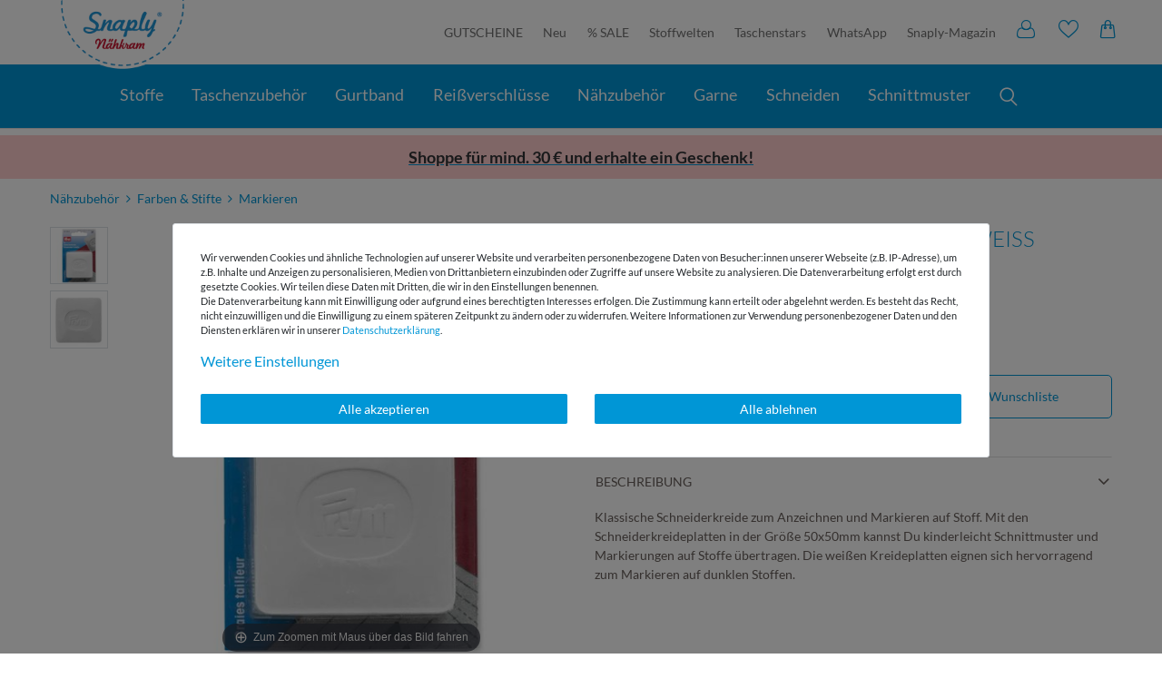

--- FILE ---
content_type: text/html; charset=UTF-8
request_url: https://www.snaply.de/prym-schneiderkreide-weiss/a-68035431/
body_size: 113901
content:







    <!DOCTYPE html>

<html lang="de" data-framework="vue" prefix="og: http://ogp.me/ns#" class="icons-loading snaply">

<head>
                <script type="text/javascript">
    (function() {
        var _availableConsents = {"necessary.paypal-cookies":[true,["X-PP-SILOVER","X-PP-L7","tsrc","paypalplus_session_v2"],false],"necessary.consent":[true,[],null],"necessary.consentActiveStatus":[true,["consentActiveStatus","_transaction_ids","cr-freeze"],null],"necessary.externalId":[true,["externalID"],null],"necessary.session":[true,[],null],"necessary.csrf":[true,["XSRF-TOKEN"],null],"necessary.shopbooster_cookie":[true,["plenty_cache"],null],"tracking.googleanalytics":[false,["\/^_gat_UA-\/","\/^_ga_\/","_ga","_gid","_gat","AMP_TOKEN","__utma","__utmt","__utmb","__utmc","__utmz","__utmv","__utmx","__utmxx","_gaexp","_opt_awcid","_opt_awmid","_opt_awgid","_opt_awkid","_opt_utmc"],true],"marketing.googleads":[false,["_gcl_au","IDE","1P_JAR","AID","ANID","CONSENT","DSID","DV","NID","APISID","HSID","SAPISID","SID","SIDCC","SSID","test_cookie"],true],"marketing.sendinblue":[false,["sib_cuid","uuid"],false],"media.googleMaps":[null,[],null],"media.reCaptcha":[null,[],null],"convenience.tagmanager":[false,["no-cookies"],true],"convenience.languageDetection":[null,[],null]};
        var _allowedCookies = ["plenty_cache","consentActiveStatus","_transaction_ids","cr-freeze","externalID","XSRF-TOKEN","X-PP-SILOVER","X-PP-L7","tsrc","paypalplus_session_v2","plenty-shop-cookie","PluginSetPreview","SID_PLENTY_ADMIN_22413","PreviewCookie"] || [];

        window.ConsentManager = (function() {
            var _consents = (function() {
                var _rawCookie = document.cookie.split(";").filter(function (cookie) {
                    return cookie.trim().indexOf("plenty-shop-cookie=") === 0;
                })[0];

                if (!!_rawCookie) {
                    try {
                        _rawCookie = decodeURIComponent(_rawCookie);
                    } catch (e) {
                        document.cookie = "plenty-shop-cookie= ; expires = Thu, 01 Jan 1970 00:00:00 GMT"
                        return null;
                    }

                    try {
                        return JSON.parse(
                            _rawCookie.trim().substr("plenty-shop-cookie=".length)
                        );
                    } catch (e) {
                        return null;
                    }
                }
                return null;
            })();

            Object.keys(_consents || {}).forEach(function(group) {
                if(typeof _consents[group] === 'object' && _consents[group] !== null)
                {
                    Object.keys(_consents[group] || {}).forEach(function(key) {
                        var groupKey = group + "." + key;
                        if(_consents[group][key] && _availableConsents[groupKey] && _availableConsents[groupKey][1].length) {
                            Array.prototype.push.apply(_allowedCookies, _availableConsents[groupKey][1]);
                        }
                    });
                }
            });

            if(!_consents) {
                Object.keys(_availableConsents || {})
                    .forEach(function(groupKey) {
                        if(_availableConsents[groupKey] && ( _availableConsents[groupKey][0] || _availableConsents[groupKey][2] )) {
                            Array.prototype.push.apply(_allowedCookies, _availableConsents[groupKey][1]);
                        }
                    });
            }

            var _setResponse = function(key, response) {
                _consents = _consents || {};
                if(typeof key === "object" && typeof response === "undefined") {
                    _consents = key;
                    document.dispatchEvent(new CustomEvent("consent-change", {
                        detail: {key: null, value: null, data: key}
                    }));
                    _enableScriptsOnConsent();
                } else {
                    var groupKey = key.split(".")[0];
                    var consentKey = key.split(".")[1];
                    _consents[groupKey] = _consents[groupKey] || {};
                    if(consentKey === "*") {
                        Object.keys(_availableConsents).forEach(function(aKey) {
                            if(aKey.split(".")[0] === groupKey) {
                                _consents[groupKey][aKey.split(".")[1]] = response;
                            }
                        });
                    } else {
                        _consents[groupKey][consentKey] = response;
                    }
                    document.dispatchEvent(new CustomEvent("consent-change", {
                        detail: {key: key, value: response, data: _consents}
                    }));
                    _enableScriptsOnConsent();
                }
                if(!_consents.hasOwnProperty('_id')) {
                    _consents['_id'] = "464627e8e6b760b4b675eb8dc00d1dce0a7c63c0";
                }

                Object.keys(_availableConsents).forEach(function(key) {
                    if((_availableConsents[key][1] || []).length > 0) {
                        if(_isConsented(key)) {
                            _availableConsents[key][1].forEach(function(cookie) {
                                if(_allowedCookies.indexOf(cookie) < 0) _allowedCookies.push(cookie);
                            });
                        } else {
                            _allowedCookies = _allowedCookies.filter(function(cookie) {
                                return _availableConsents[key][1].indexOf(cookie) < 0;
                            });
                        }
                    }
                });

                document.cookie = "plenty-shop-cookie=" + JSON.stringify(_consents) + "; path=/; expires=" + _expireDate() + "; secure";
            };
            var _hasResponse = function() {
                return _consents !== null;
            };

            var _expireDate = function() {
                var expireSeconds = 0;
                                    expireSeconds = 8640000;
                                const date = new Date();
                date.setSeconds(date.getSeconds() + expireSeconds);
                const offset = date.getTimezoneOffset() / 60;
                date.setHours(date.getHours() - offset)
                return date.toUTCString();
            }
            var _isConsented = function(key) {
                var groupKey = key.split(".")[0];
                var consentKey = key.split(".")[1];

                if (consentKey === "*") {
                    return Object.keys(_availableConsents).some(function (aKey) {
                        var aGroupKey = aKey.split(".")[0];
                        return aGroupKey === groupKey && _isConsented(aKey);
                    });
                } else {
                    if(!_hasResponse()) {
                        return _availableConsents[key][0] || _availableConsents[key][2];
                    }

                    if(_consents.hasOwnProperty(groupKey) && _consents[groupKey].hasOwnProperty(consentKey))
                    {
                        return !!_consents[groupKey][consentKey];
                    }
                    else {
                        if(!!_availableConsents[key])
                        {
                            return _availableConsents[key][0];
                        }

                        console.warn("Cookie has been blocked due to not being registered: " + key);
                        return false;
                    }
                }
            };
            var _getConsents = function() {
                var _result = {};
                Object.keys(_availableConsents).forEach(function(key) {
                    var groupKey = key.split(".")[0];
                    var consentKey = key.split(".")[1];
                    _result[groupKey] = _result[groupKey] || {};
                    if(consentKey !== "*") {
                        _result[groupKey][consentKey] = _isConsented(key);
                    }
                });
                return _result;
            };
            var _isNecessary = function(key) {
                return _availableConsents.hasOwnProperty(key) && _availableConsents[key][0];
            };
            var _enableScriptsOnConsent = function() {
                var elementsToEnable = document.querySelectorAll("script[data-cookie-consent]");
                Array.prototype.slice.call(elementsToEnable).forEach(function(el) {
                    if(el.dataset && el.dataset.cookieConsent && _isConsented(el.dataset.cookieConsent) && el.type !== "application/javascript") {
                        var newScript = document.createElement("script");
                        if(el.src) {
                            newScript.src = el.src;
                        } else {
                            newScript.textContent = el.textContent;
                        }
                        el.parentNode.replaceChild(newScript, el);
                    }
                });
            };
            window.addEventListener("load", _enableScriptsOnConsent);
                        // Cookie proxy
            (function() {
                var _data = {};
                var _splitCookieString = function(cookiesString) {

                    var _allCookies = cookiesString.split(";");
                    var regex = /[^=]+=[^;]*;?((?:expires|path|domain)=[^;]*;)*/gm;
                    var cookies = [];

                    _allCookies.forEach(function(cookie){
                        if(cookie.trim().indexOf("plenty-shop-cookie=") === 0) {
                            var cookieString = decodeURIComponent(cookiesString);
                            var match;
                            while((match = regex.exec(cookieString)) !== null) {
                                if(match.index === match.lastIndex) {
                                    regex.lastIndex++;
                                }
                                cookies.push(match[0]);
                            }
                        } else if(cookie.length) {
                            cookies.push(cookie);
                        }
                    });

                    return cookies;

                };
                var _parseCookies = function (cookiesString) {
                    return _splitCookieString(cookiesString).map(function(cookieString) {
                        return _parseCookie(cookieString);
                    });
                };
                var _parseCookie = function(cookieString) {
                    var cookie = {
                        name: null,
                        value: null,
                        params: {}
                    };
                    var match = /^([^=]+)=([^;]*);*((?:[^;]*;?)*)$/.exec(cookieString.trim());
                    if(match && match[1]) {
                        cookie.name = match[1];
                        cookie.value = match[2];

                        (match[3] || "").split(";").map(function(param) {
                            return /^([^=]+)=([^;]*);?$/.exec(param.trim());
                        }).filter(function(param) {
                            return !!param;
                        }).forEach(function(param) {
                            cookie.params[param[1]] = param[2];
                        });

                        if(cookie.params && !cookie.params.path) {
                            cookie.params.path = "/";
                        }
                    }

                    return cookie;
                };
                var _isAllowed = function(cookieName) {
                    return _allowedCookies.some(function(allowedCookie) {
                        var match = /^\/(.*)\/([gmiy]*)$/.exec(allowedCookie);
                        return (match && match[1] && (new RegExp(match[1], match[2])).test(cookieName))
                            || allowedCookie === cookieName;
                    });
                };
                var _set = function(cookieString) {
                    var cookie = _parseCookie(cookieString);
                                                                    var domainParts = (window.location.host || window.location.hostname).split(".");
                        if(domainParts[0] === "www") {
                            domainParts.shift();
                            cookie.domain = "." + domainParts.join(".");
                        } else {
                            cookie.domain = (window.location.host || window.location.hostname);
                        }
                                        if(cookie && cookie.name) {
                        if(_isAllowed(cookie.name)) {
                            var cookieValue = cookie.value || "";
                            _data[cookie.name] = cookieValue + Object.keys(cookie.params || {}).map(function(paramKey) {
                                                            var date = new Date(_expireDate());
                                if(paramKey === "expires" && (new Date(cookie.params[paramKey]).getTime()) > date.getTime()) {
                                    return "; expires=" + _expireDate();
                                }
                                                            return "; " + paramKey.trim() + "=" + cookie.params[paramKey].trim();
                            }).join("");
                        } else {
                            _data[cookie.name] = null;
                            console.warn("Cookie has been blocked due to privacy settings: " + cookie.name);
                        }
                        _update();
                    }
                };
                var _get = function() {
                    return Object.keys(_data).filter(function (key) {
                        return !!_data[key];
                    }).map(function (key) {
                        return key + "=" + (_data[key].split(";")[0]);
                    }).join("; ");
                };
                var _update = function() {
                    delete document.cookie;
                    var cookies = _parseCookies(document.cookie);
                    Object.keys(_data).forEach(function(key) {
                        if(!_data[key]) {
                            // unset cookie
                            var domains = (window.location.host || window.location.hostname).split(".");
                            while(domains.length > 1) {
                                document.cookie = key + "=; path=/; expires=Thu, 01 Jan 1970 00:00:01 GMT; domain="+domains.join(".");
                                document.cookie = key + "=; path=/; expires=Thu, 01 Jan 1970 00:00:01 GMT; domain=."+domains.join(".");
                                domains.shift();
                            }
                            document.cookie = key + "=; path=/; expires=Thu, 01 Jan 1970 00:00:01 GMT;";
                            delete _data[key];
                        } else {
                            var existingCookie = cookies.find(function(cookie) { return cookie.name === key; });
                            var parsedData = _parseCookie(key + "=" + _data[key]);
                            if(!existingCookie || existingCookie.value !== parsedData.value) {
                                document.cookie = key + "=" + _data[key];
                            } else {
                                // console.log('No changes to cookie: ' + key);
                            }
                        }
                    });

                    if(!document.__defineGetter__) {
                        Object.defineProperty(document, 'cookie', {
                            get: _get,
                            set: _set
                        });
                    } else {
                        document.__defineGetter__('cookie', _get);
                        document.__defineSetter__('cookie', _set);
                    }
                };

                _splitCookieString(document.cookie).forEach(function(cookie)
                {
                    _set(cookie);
                });

                _update();
            })();
            
            return {
                setResponse: _setResponse,
                hasResponse: _hasResponse,
                isConsented: _isConsented,
                getConsents: _getConsents,
                isNecessary: _isNecessary
            };
        })();
    })();
</script>

    <style>
        .paypal-button.paypal-button-color-black,
        .paypal-button-row.paypal-button-color-black .menu-button,
        .paypal-button.paypal-button-color-blue,
        .paypal-button-row.paypal-button-color-blue .menu-button
        {
            position: relative;
            background: #0096d6;
        }
    </style>
    <style>
        .cookie-bar .container-max>.row>.col-12.col-md-8>p,
        .cookie-bar .container-max>.row>.col-12.col-md-8>p *
        {
            font-size:11px;
        }
                                @media(max-width:991px)
        {
            h1,h3,h5,p,ul{margin-top:0}button,hr,input{overflow:visible}.fa,.list-inline-item{display:inline-block}.btn,img{vertical-align:middle}.btn,[type=button]:not(:disabled),[type=submit]:not(:disabled),button:not(:disabled){cursor:pointer}.btn,.btn:hover{color:#212529}.btn-link,.btn:hover,a{text-decoration:none}.btn,a,button.close{background-color:rgba(0,0,0,0)}.btn>.fa,.close{float:right}.fa,.mz-hint,[class^=snaply-]{-moz-osx-font-smoothing:grayscale}body div#vue-app div#page-body div div div div div div div#magic-zoom div div a#ItemImgZoom>.mz-figure>img{transition:none;transform:none;width:100%!important;max-width:485px!important;max-height:485px!important}/*! CSS Used from: https://s3-eu-central-1.amazonaws.com/plentymarkets-public-92/5rtbqcd0flq3/plugin/203/ceres/css/ceres-icons.css */.fa{font:14px/1 FontAwesome;font-size:inherit;text-rendering:auto;-webkit-font-smoothing:antialiased}.fa-search:before{content:""}.fa-star:before{content:""}.fa-plus:before{content:""}.fa-minus:before{content:""}.fa-shopping-cart:before{content:""}/*! CSS Used from: https://s3-eu-central-1.amazonaws.com/plentymarkets-public-92/5rtbqcd0flq3/plugin/203/snaply5/css/ceres-base.min.css?v=ef271066acfc4a0599669edaa3f7b3f60010e900 */*,::after,::before{box-sizing:border-box}.feedback-container .btn,article,figure,nav,section{display:block}[tabindex="-1"]:focus:not(:focus-visible){outline:0!important}p,ul{margin-bottom:1rem}ul ul{margin-bottom:0}a{color:#0096d6;overflow-wrap:break-word}a:hover{color:#00608a}a:not([href]),a:not([href]):hover{color:inherit;text-decoration:none}figure{margin:0 0 1rem}img{border-style:none}button{border-radius:0;text-transform:none}button:focus{outline:-webkit-focus-ring-color auto 5px;outline:0;box-shadow:none}button,input{margin:0;font-family:inherit;font-size:inherit;line-height:inherit}[type=button],[type=submit],button{-webkit-appearance:button}[type=search]{outline-offset:-2px;-webkit-appearance:none}.h1,.h3,.h4,.h5,h1,h3,h5{margin-bottom:.5rem;font-weight:500;line-height:1.1}.btn,.btn-link,small{font-weight:400}.h1,h1{font-size:2rem}.h3,h3{font-size:1.5rem}.btn,.h5,h5{font-size:1rem}hr{box-sizing:content-box;height:0;margin-top:1rem;margin-bottom:1rem;border:0;border-top:1px solid #dee2e6}small{font-size:80%}.list-inline,.list-unstyled{padding-left:0;list-style:none}.list-inline-item:not(:last-child),.single-bottom .add-to-wish-list i{margin-right:5px}.img-fluid{max-width:100%;height:auto}.container-fluid,.container-max{width:100%;padding-right:15px;padding-left:15px;margin-right:auto;margin-left:auto}.row{display:flex;flex-wrap:wrap;margin-right:-15px;margin-left:-15px}.col,.col-12,.col-3,.col-6,.col-lg-3,.col-lg-6,.col-lg-8,.col-sm-6,.col-xl-5,.col-xl-7{position:relative;width:100%;padding-right:15px;padding-left:15px}.col{flex-basis:0;flex-grow:1;max-width:100%}.col-3{flex:0 0 25%;max-width:25%}.col-6{flex:0 0 50%;max-width:50%}.col-12{flex:0 0 100%;max-width:100%}@media (min-width:1200px){.col-xl-5{flex:0 0 41.6666666667%;max-width:41.6666666667%}.col-xl-7{flex:0 0 58.3333333333%;max-width:58.3333333333%}}.btn{display:inline-block;text-align:center;-webkit-user-select:none;-ms-user-select:none;user-select:none;border:1px solid transparent;padding:.5rem 1rem;line-height:1.25;border-radius:.1rem;transition:color .15s ease-in-out,background-color .15s ease-in-out,border-color .15s ease-in-out,box-shadow .15s ease-in-out}.btn:focus{outline:0;box-shadow:0 0 0 .2rem rgba(0,150,214,.25)}.btn-primary:focus,.btn-primary:not(:disabled):not(.disabled):active:focus,.widget-primary .btn-appearance:focus,.widget-primary .btn-appearance:not(:disabled):not(.disabled):active:focus{box-shadow:0 0 0 .2rem rgba(38,166,220,.5)}.btn.disabled,.btn:disabled{opacity:.65}.btn-primary,.btn-primary:disabled,.widget-primary .btn-appearance:disabled{color:#fff;background-color:#0096d6;border-color:#0096d6}.btn-primary:focus,.btn-primary:hover,.widget-primary .btn-appearance:focus,.widget-primary .btn-appearance:hover{background-color:#007bb0;border-color:#0072a3;color:#fff}.btn-primary:not(:disabled):not(.disabled):active,.widget-primary .btn-appearance:not(:disabled):not(.disabled):active{color:#fff;background-color:#0072a3;border-color:#006996}.btn-secondary:focus,.btn-secondary:not(:disabled):not(.disabled):active:focus{box-shadow:0 0 0 .2rem rgba(130,138,145,.5)}.btn-secondary,.btn-secondary:disabled{color:#fff;background-color:#6c757d;border-color:#6c757d}.btn-secondary:focus,.btn-secondary:hover{background-color:#5a6268;border-color:#545b62;color:#fff}.btn-secondary:not(:disabled):not(.disabled):active{color:#fff;background-color:#545b62;border-color:#4e555b}.card-header,.widget-accordion .card:last-child{border-bottom:1px solid rgba(0,0,0,.125)}.btn-link{color:#0096d6}.btn-link:hover{color:#00608a;text-decoration:underline}.btn-link:focus{text-decoration:underline;box-shadow:none}.breadcrumb-item+.breadcrumb-item:hover::before,.close:hover,.mz-hint,a:active,a:focus,a:hover{text-decoration:none}.btn-link:disabled{color:#6c757d;pointer-events:none}.close,.widget-accordion .card button:focus,.widget-accordion .card button:hover{color:#000}.btn-block{display:block;width:100%}.fade{transition:opacity .15s linear}.fade:not(.show){opacity:0}.collapse:not(.show){display:none}.card{position:relative;display:flex;flex-direction:column;min-width:0;word-wrap:break-word;background-color:#fff;background-clip:border-box;border:1px solid rgba(0,0,0,.125);border-radius:.1rem}.card-body{flex:1 1 auto;min-height:1px;padding:1.25rem}.card-header{padding:.75rem 1.25rem;margin-bottom:0;background-color:rgba(0,0,0,.03)}.card-header:first-child{border-radius:calc(.1rem - 1px) calc(.1rem - 1px) 0 0}.breadcrumb{display:flex;flex-wrap:wrap;padding:.5rem 1rem;margin-bottom:1rem;list-style:none;background-color:#fff;border-radius:.1rem}.breadcrumb-item+.breadcrumb-item{padding-left:.5rem}.breadcrumb-item+.breadcrumb-item::before{display:inline-block;padding-right:.5rem;color:#6c757d;content:"/"}.close{font-size:1.5rem;font-weight:700;line-height:1;text-shadow:0 1px 0 #fff;opacity:.5}.close:hover{color:#000}.close:not(:disabled):not(.disabled):focus,.close:not(:disabled):not(.disabled):hover{opacity:.75}.cmp::after,.cmp::before{opacity:0;position:absolute}button.close{padding:0;border:0;-webkit-appearance:none;appearance:none}.modal{position:fixed;top:0;left:0;display:none;width:100%;height:100%;overflow:hidden;outline:0}.modal-dialog{position:relative;width:auto;margin:0;pointer-events:none}.modal.fade .modal-dialog{transition:transform .3s ease-out;transition:transform .3s ease-out,-webkit-transform .3s ease-out;-webkit-transform:translate(0,-50px);transform:translate(0,-50px)}.modal-content{position:relative;display:flex;flex-direction:column;width:100%;pointer-events:auto;background-color:#fff;background-clip:padding-box;border:1px solid rgba(0,0,0,.2);border-radius:.2rem;outline:0}.modal-header{display:flex;align-items:flex-start;justify-content:space-between;padding:1rem;border-bottom:1px solid #dee2e6;border-top-left-radius:calc(.2rem - 1px);border-top-right-radius:calc(.2rem - 1px)}.modal-header .close{padding:1rem;margin:-1rem -1rem -1rem auto}.modal-title{margin-bottom:0;line-height:1.5}.modal-body{position:relative;flex:1 1 auto;padding:1rem}.modal-footer{display:flex;flex-wrap:wrap;align-items:center;justify-content:flex-end;padding:.75rem;border-top:1px solid #dee2e6;border-bottom-right-radius:calc(.2rem - 1px);border-bottom-left-radius:calc(.2rem - 1px)}.mz-figure img,.p-0{padding:0!important}.modal-footer>*{margin:.25rem}.bg-primary{background-color:#0096d6!important}.border-bottom{border-bottom:1px solid #dee2e6!important}.search-input,.search-submit{font-size:1.3rem;line-height:1;border:none}.clearfix::after{display:block;clear:both;content:""}.d-none,.feedback-container .title,.feedback-container .title+.feedback-stars-average,.feedback-container .title+.feedback-stars-average+hr{display:none!important}.d-inline{display:inline!important}.d-inline-block{display:inline-block!important}.d-block{display:block!important}.d-flex{display:flex!important}@media (min-width:768px){.order-md-2{order:2}.d-md-block{display:block!important}}.flex-column{flex-direction:column!important}.flex-fill{flex:1 1 auto!important}.flex-grow-1{flex-grow:1!important}.justify-content-center{justify-content:center!important}.align-items-start{align-items:flex-start!important}.align-items-center{align-items:center!important}.position-relative{position:relative!important}.h-100{height:100%!important}.my-0{margin-top:0!important}.mb-0,.my-0{margin-bottom:0!important}.my-2{margin-top:.5rem!important;margin-bottom:.5rem!important}.ml-2{margin-left:.5rem!important}.mt-3,.my-3{margin-top:1rem!important}.mb-3,.my-3{margin-bottom:1rem!important}.ml-3{margin-left:1rem!important}.mt-4{margin-top:1.5rem!important}.mb-4{margin-bottom:1.5rem!important}.px-0{padding-right:0!important}.pl-0,.px-0{padding-left:0!important}.py-2{padding-top:.5rem!important;padding-bottom:.5rem!important}.pr-2{padding-right:.5rem!important}.px-3{padding-right:1rem!important;padding-left:1rem!important}.pr-5{padding-right:3rem!important}.text-center{text-align:center!important}.text-uppercase{text-transform:uppercase!important}.font-weight-bold{font-weight:700!important}.text-muted{color:#6c757d!important}@media print{*,::after,::before{text-shadow:none!important;box-shadow:none!important}a:not(.btn){text-decoration:underline}img{page-break-inside:avoid}h3,p{orphans:3;widows:3}h3{page-break-after:avoid}}.btn{word-break:break-word;outline:0!important}.btn>.fa.default-float,.single .price{float:none}.btn.btn-block>.fa{margin-top:0;line-height:inherit}.btn.disabled,.qty-btn-container .qty-btn.disabled{cursor:not-allowed}.container-max{z-index:auto;max-width:1200px}.modal-header{align-items:center}.search-input{outline:0}.search-submit{color:#0096d6;background-color:#efefee;outline:0;transition:.3s}.search-submit:hover{color:#004f70}.cmp,.widget .widget-inner{position:relative}.cmp::before{top:0;left:0;z-index:1080;width:0;height:0;content:"";background-color:rgba(0,0,0,.6);transition:opacity .3s,width 0s 310ms,height 0s 310ms}.cmp::after{top:50%;left:50%;z-index:1090;display:inline-block;font-weight:700;color:#fff;visibility:hidden;content:"Loading…";transition:opacity .3s,visibility 0s 310ms;-webkit-transform:translate(-50%,-50%);transform:translate(-50%,-50%)}.cmp-product-thumb{width:100%;margin-bottom:15px;overflow:hidden;background-color:#fff}.ItemImgWrap,.add-to-basket-container,.cmp-product-thumb .prices,.single-bottom .wishlist-wrapper{display:flex}@media (min-width:576px){.col-sm-6{flex:0 0 50%;max-width:50%}.modal-dialog{max-width:600px;margin:1.75rem auto}.cmp-product-thumb{padding:0;margin-bottom:30px}}.qty-box{width:-webkit-fit-content;width:fit-content;margin-left:auto}.qty-box .qty-input{width:48px;padding:10px 0;border:1px solid #ced4da;border-right:0;outline:0;transition:.2s cubic-bezier(0, 0, .26, 1)}@media (prefers-reduced-motion:reduce){.btn,.cmp::after,.cmp::before,.fade,.modal.fade .modal-dialog,.qty-box .qty-input,.search-submit{transition:none}}.qty-box .qty-input:focus{background-color:#efefee}.qty-btn-container{width:24px;border-radius:0 .1rem .1rem 0}.qty-btn-container .qty-btn{align-items:center;background-color:#efefee;border:1px solid #ced4da;box-shadow:none;border-radius:0 .1rem 0 0}.breadcrumbs,.btn-massband,.widget-accordion .collapse{background-color:#fff}.qty-btn-container .qty-btn+.qty-btn{border-top:0;border-radius:0 0 .1rem}.qty-btn-container .qty-btn:not(.disabled):hover{background:#d6d6d4}.page-singleitem .title,.single .title{line-height:1.2}.page-singleitem .price,.single .price{display:block;font-weight:700;line-height:1}.page-singleitem .vat,.single .vat{margin-top:0;margin-bottom:.5em;line-height:1.4;color:#020260}@media (min-width:768px)and (max-width:991.98px){.single .price{float:right}}.add-to-basket-container .quantity-input-container{margin-right:15px}.widget-accordion .card{border-bottom:0}.widget-accordion .card button{padding:1.25rem;text-align:left;border-top-width:0}.widget-accordion .card button h5{position:relative;font-weight:700}.widget-accordion .card button .fa:not(.fa-star){position:absolute;top:-4px;right:0;font-size:1.5rem;transition-timing-function:ease;transition-duration:.35s}.widget-accordion .card-body{margin-top:1px}.widget-accordion .card-body p{line-height:1.1}.widget-item-list .widget-inner{padding-right:0;padding-left:0}.widget{margin-bottom:2rem}@media (max-width:767.98px){.widget{margin-bottom:2rem}}@media (max-width:575.98px){.widget{margin-bottom:1rem}}.widget-fw{position:relative;right:0!important;left:calc(-1*(100vw - 100%)/ 2)!important;width:100vw!important;max-width:none!important;margin-right:0;margin-left:0}.bg-primary{color:#fff}.single-bottom .add-to-wish-list *,.widget-primary .text-appearance{color:#0096d6!important}.widget-primary .bg-appearance{color:#fff!important;background-color:#0096d6!important}.widget-primary .btn-appearance{color:#fff;background-color:#0096d6;border-color:#0096d6;-webkit-text-decoration-color:#0096d6;text-decoration-color:#0096d6}.widget-primary .btn-appearance:focus,.widget-primary .btn-appearance:hover{-webkit-text-decoration-color:#007bb0;text-decoration-color:#007bb0}[class^=snaply-]{font-family:snaply!important;speak:none;font-style:normal;font-weight:400;font-variant:normal;text-transform:none;line-height:1;font-size:20px;-webkit-font-smoothing:antialiased}.h3,.single h1{text-transform:uppercase;font-weight:300}.snaply-star:before{content:""}.snaply-mail:before{content:""}.snaply-present:before{content:""}.snaply-shipping:before{content:""}.snaply-like:before{content:""}.cmp-product-thumb-mini{max-height:65px}.cmp-product-thumb{padding:0;border-radius:5px;box-shadow:0 0 10px 0 rgba(0,0,0,.15)}.cmp-product-thumb .article-inner-image{position:relative;overflow:hidden}.cmp-product-thumb .price{font-weight:700;color:#685f5b;line-height:21px;font-size:14px}.cmp-product-thumb .article-inner-always{padding:10px;position:relative;height:115px}.cmp-product-thumb .article-inner-always .split .prices{flex:1}.cmp-product-thumb .name{font-size:14px;height:38px;font-weight:400;line-height:normal;color:#685f5b;margin-top:5px;-webkit-line-clamp:2;display:-webkit-box;overflow:hidden}.h3,.h4,.single h1,.stofffarben-faecher{color:#0096d6}.btn-primary{position:relative;border-radius:5px;font-size:18px;min-height:45px;line-height:32px}.btn-primary:before{position:absolute;left:3px;right:3px;top:3px;bottom:3px;border:1px dashed #fff;content:"";border-radius:5px}.btn-massband{position:absolute;top:10px;right:25px;z-index:10;width:60px;height:60px;border-radius:50%}.btn i:not(.fa-info):not(.fa-plus):not(.fa-minus){line-height:32px;margin-top:0!important}.modal{z-index:3000}.stofffarben-faecher{text-align:center;margin-top:12px;font-size:13px;justify-content:center;align-items:center;display:flex}.stofffarben-faecher img{max-height:25px;margin-right:8px;margin-top:-1px}.vatBox{font-size:11px}.single .widget-accordion .card button{padding:12px 0}.single .card-body{padding:0}.single h1{font-size:24px}.single .single-bottom .btn-primary{background-color:#c80f31;border-color:#c80f31}.single-usp-bg{background-color:#f7f7f7;padding:25px 0;border-top:1px dashed #c3bfbd;border-bottom:1px dashed #c3bfbd}.single-usp-bg .list-usp-single>li{position:relative;color:#c80f31;font-size:16px;line-height:normal;padding-left:50px}.single-usp-bg .list-usp-single>li.ship i{position:absolute;left:0;color:#fff;width:40px;height:40px;text-align:center;line-height:40px;font-size:16px;display:flex;align-items:center;justify-content:center}.single-usp-bg .list-usp-single>li.ship:before{display:block;content:"";width:40px;height:40px;background-color:#c80f31;border-radius:50%;left:0;position:absolute}.single-usp-bg .list-usp-single>li:last-child{flex:2}.h3{font-size:22px}.h4{font-weight:300;font-size:18px}.zoom-navigation-dots{display:block;height:30px;text-align:center;line-height:30px}.widget-accordion .card{border:none!important}.widget-accordion .card button{padding-left:0;border-bottom:0;border-top:1px solid rgba(0,0,0,.125)}.widget-accordion .card-body p{line-height:unset}.widget-accordion .card-header{background:0 0;border-top:1px solid rgba(0,0,0,.125)}.widget-accordion .fa-plus{font-size:13px!important;top:13px!important;right:10px}.single-property-list{display:flex;flex-wrap:wrap;margin:0 -5px}.single-property-list>li{width:50%;margin-bottom:20px}.mz-figure img,.single .click-wrap:not(.open),figure.mz-figure{margin:0!important}.single-property-list>li>ul>li:first-child{font-weight:700;border-bottom:1px dotted #c2bfbd;padding:0 0 10px;margin-bottom:10px}.single-property-list>li>ul{border:1px dashed #c3bfbd;margin:5px;padding:10px;background-color:#f7f7f7;height:100%}.pflegehinweise{padding:10px 0}.breadcrumb-item+.breadcrumb-item:before{content:">"}.feedback-stars-average{height:20px!important;width:120px;margin-left:10px;position:relative;display:inline-block;vertical-align:bottom}.widget-accordion .feedback-stars-average{margin-top:-12px}.feedback-stars-average .feedback-star{height:30px;width:24px;line-height:32px;font-size:24px;float:left;text-align:center;color:#0096d6}.feedback-stars-average .feedback-stars-background,.feedback-stars-average .feedback-stars-overlay,.feedback-stars-average .feedback-stars-overlay-wrap{position:absolute;top:0;left:0;width:120px;height:30px;overflow:hidden}.feedback-stars-average .feedback-stars-background .feedback-star{color:rgba(0,0,0,.1)}.feedback-stars-average .feedback-stars-overlay-wrap{width:0%}.feedback-stars-average.feedback-category-view{margin-left:0;width:85px;margin-right:5px}.feedback-stars-average.feedback-category-view .feedback-star{height:20px;width:17px;line-height:27px;font-size:17px}.availability_1{background-color:rgba(0,0,0,0);color:#6ca82f}.breadcrumb-item a{font-size:16px;color:#685f5b}.single-bottom .add-to-wish-list{display:flex;align-items:center;cursor:pointer;color:#0096d6!important}.search-wrapper{display:flex;flex:100;position:relative;border-radius:5px;max-width:730px;box-shadow:0 1px 3px #8e8e8e;margin:0 15px}.mz-figure,.mz-hint,.mz-hint-message{display:inline-block}.search-wrapper button{background:0 0}.search-wrapper>form{width:100%}@media (max-width:991.98px){.col-6:first-child,.col-6:nth-child(2n+3){padding-right:6px}.col-6:nth-child(2n+2){padding-left:6px}.stofffarben-faecher+.wishlist-wrapper{text-align:center;margin-top:12px;color:#0096d6;font-size:13px;display:flex;align-items:center}.vatBox .vat{display:block;margin-bottom:0}.single-usp-bg .list-usp-single,.single-usp-bg .list-usp-single>li{display:block;max-width:280px;margin:0 auto}.click-wrap{height:0;overflow:hidden}.click-wrap:not(.open){margin:0!important}}.single .click-wrap{height:0;overflow:hidden}.skelet-cat-image{width:100%;height:100%;-o-object-fit:cover;object-fit:cover;max-height:160px}@media (min-width:992px){.col-lg-3{flex:0 0 25%;max-width:25%}.col-lg-6{flex:0 0 50%;max-width:50%}.col-lg-8{flex:0 0 66.6666666667%;max-width:66.6666666667%}.order-lg-3{order:3}.order-lg-4{order:4}.d-lg-none{display:none!important}.d-lg-block{display:block!important}.mt-lg-3,.my-lg-3{margin-top:1rem!important}.my-lg-3{margin-bottom:1rem!important}.mt-lg-4{margin-top:1.5rem!important}.text-lg-left{text-align:left!important}.cmp-product-thumb-mini{max-height:88px}.cmp-product-thumb .price{font-size:16px}.cmp-product-thumb .article-inner-always{height:118px}.cmp-product-thumb .name{font-size:16px;height:41px}.vatBox{font-size:14px}.single-usp-bg .list-usp-single{display:flex;max-width:none;margin:0}.single-usp-bg .list-usp-single>li{flex:1;margin-top:0}.h3{font-size:28px}.single-property-list>li{width:25%}.single-property-list.nearText>li{width:50%}.skelet-cat-image{max-height:270px}}.skelet-price img{width:150px;height:21px;max-width:100%}.skelet-name img{width:233px;max-width:100%;height:21px}@media (max-width:991px){.single-usp-bg .list-usp-single,.single-usp-bg .list-usp-single>li{margin:20px auto}}/*! CSS Used from: https://s3-eu-central-1.amazonaws.com/plentymarkets-public-92/5rtbqcd0flq3/plugin/203/feedback/css/main.css ; media=all */@media all{.feedback-container,.feedback-container .feedback-bars{margin-bottom:40px}.feedback-container .title{font-size:2rem;margin:20px 0 0;display:inline-block;vertical-align:bottom}.feedback-container .btn{cursor:pointer}.feedback-container .loading-hint{text-align:center;font-style:italic;color:rgba(0,0,0,.7)}.feedback-container .feedback-bars .feedback-bar-wrap{margin-bottom:1px}.feedback-container .feedback-bars .feedback-bar-wrap .feedback-bar{width:140px;height:17px;display:inline-block;vertical-align:middle;background:rgba(0,0,0,.1);overflow:hidden;border-radius:2px}.feedback-container .feedback-bars .feedback-bar-wrap .feedback-bar .feedback-bar-fill{width:0%;height:100%}.feedback-container .feedback-bars .feedback-bar-wrap p{display:inline-block;vertical-align:middle;line-height:17px;margin-bottom:0}.feedback-stars-average{width:120px;height:30px;margin-left:10px;position:relative;display:inline-block;vertical-align:bottom}.feedback-stars-average .feedback-star{height:30px;width:24px;line-height:32px;font-size:24px;float:left;text-align:center;color:orange}.feedback-stars-average .feedback-stars-background,.feedback-stars-average .feedback-stars-overlay,.feedback-stars-average .feedback-stars-overlay-wrap{position:absolute;top:0;left:0;width:120px;height:30px;overflow:hidden}.feedback-stars-average .feedback-stars-background .feedback-star{color:rgba(0,0,0,.1)}.feedback-stars-average .feedback-stars-overlay-wrap{width:0%}.feedback-stars-average.feedback-category-view{margin-left:0;width:85px}.feedback-stars-average.feedback-category-view .feedback-star{height:20px;width:17px;line-height:22px;font-size:17px}}/*! CSS Used from: https://cdn02.plentymarkets.com/ioezt853w1wg/frontend/Website/js/magiczoon/magiczoomplus.css */.mz-figure,.mz-hint,.mz-lens{-webkit-box-sizing:border-box;box-sizing:border-box}.mz-figure{outline:0!important;font-size:0!important;line-height:100%!important;direction:ltr!important;position:relative;z-index:1;margin:0 auto;vertical-align:middle;-webkit-user-select:none;-moz-user-select:none;-ms-user-select:none;user-select:none;-webkit-touch-callout:none;-webkit-tap-highlight-color:transparent;-webkit-backface-visibility:hidden;backface-visibility:hidden}.mz-lens,.mz-lens img{position:absolute!important}figure.mz-figure{overflow:hidden;-webkit-perspective:300px;perspective:300px;-webkit-transform-style:preserve-3d;transform-style:preserve-3d}.mz-figure img{border:0!important;outline:0!important}.mz-figure>img{width:100%;height:auto}.mz-lens{overflow:hidden!important;pointer-events:none!important;border:1px solid rgba(170,170,170,.7);box-shadow:0 0 5px rgba(0,0,0,.3);cursor:none;z-index:10;opacity:0}.mz-lens img{max-width:none!important;max-height:none!important;-webkit-transition:none!important;transition:none!important}.mz-hint{color:#eee;background:rgba(49,51,61,.7);font:12px/1.2em 'Lucida Grande','Lucida Sans Unicode',Verdana,'Helvetica Neue',Arial,Helvetica,sans-serif;text-align:center;direction:ltr;margin:0;position:absolute;z-index:1000;pointer-events:none;-webkit-font-smoothing:antialiased;bottom:8px;left:0;right:0;padding:0 10%;background-color:transparent;-webkit-transition:opacity .25s,z-index .25s;transition:opacity .25s,z-index .25s}.mz-hint-message{background:rgba(49,51,61,.7);border-radius:2em;padding:.7em 1.1em}.mz-hint-message:before{content:'\02295';font-family:serif;font-size:1.5em;speak:none;text-align:center;vertical-align:-2px;margin-right:6px;-webkit-transition:opacity .25s;transition:opacity .25s}/*! CSS Used fontfaces */@font-face{font-family:snaply;font-display:swap;src:url("https://cdn02.plentymarkets.com/5rtbqcd0flq3/frontend/Webseite/Font/v1_2/snaply.eot?hkyp0p");src:url("https://cdn02.plentymarkets.com/5rtbqcd0flq3/frontend/Webseite/Font/v1_2/snaply.eot?hkyp0p#iefix") format("embedded-opentype"),url("https://cdn02.plentymarkets.com/5rtbqcd0flq3/frontend/Webseite/Font/v1_2/snaply.ttf?hkyp0p") format("truetype"),url("https://cdn02.plentymarkets.com/5rtbqcd0flq3/frontend/Webseite/Font/v1_2/snaply.woff?hkyp0p") format("woff"),url("https://cdn02.plentymarkets.com/5rtbqcd0flq3/frontend/Webseite/Font/v1_2/snaply.svg?hkyp0p#snaply") format("svg");font-weight:400;font-style:normal}.snaply-like:before {content: "\e90b";}.snaply-close:before {content: "\e906";cursor:pointer;}
        }
            </style>

    
<meta charset="utf-8">
<meta http-equiv="X-UA-Compatible" content="IE=edge">
<meta name="viewport" content="width=device-width, initial-scale=1">
<meta name="generator" content="plentymarkets" />


<link rel="apple-touch-icon" sizes="57x57" href="https://cdn02.plentymarkets.com/5rtbqcd0flq3/frontend/Webseite/Images/Favicon/apple-icon-57x57.png">
<link rel="apple-touch-icon" sizes="60x60" href="https://cdn02.plentymarkets.com/5rtbqcd0flq3/frontend/Webseite/Images/Favicon/apple-icon-60x60.png">
<link rel="apple-touch-icon" sizes="72x72" href="https://cdn02.plentymarkets.com/5rtbqcd0flq3/frontend/Webseite/Images/Favicon/apple-icon-72x72.png">
<link rel="apple-touch-icon" sizes="76x76" href="https://cdn02.plentymarkets.com/5rtbqcd0flq3/frontend/Webseite/Images/Favicon/apple-icon-76x76.png">
<link rel="apple-touch-icon" sizes="114x114" href="https://cdn02.plentymarkets.com/5rtbqcd0flq3/frontend/Webseite/Images/Favicon/apple-icon-114x114.png">
<link rel="apple-touch-icon" sizes="120x120" href="https://cdn02.plentymarkets.com/5rtbqcd0flq3/frontend/Webseite/Images/Favicon/apple-icon-120x120.png">
<link rel="apple-touch-icon" sizes="144x144" href="https://cdn02.plentymarkets.com/5rtbqcd0flq3/frontend/Webseite/Images/Favicon/apple-icon-144x144.png">
<link rel="apple-touch-icon" sizes="152x152" href="https://cdn02.plentymarkets.com/5rtbqcd0flq3/frontend/Webseite/Images/Favicon/apple-icon-152x152.png">
<link rel="apple-touch-icon" sizes="180x180" href="https://cdn02.plentymarkets.com/5rtbqcd0flq3/frontend/Webseite/Images/Favicon/apple-icon-180x180.png">
<link rel="icon" type="image/png" sizes="192x192"  href="https://cdn02.plentymarkets.com/5rtbqcd0flq3/frontend/Webseite/Images/Favicon/android-icon-192x192.png">
<link rel="icon" type="image/png" sizes="32x32" href="https://cdn02.plentymarkets.com/5rtbqcd0flq3/frontend/Webseite/Images/Favicon/favicon-32x32.png">
<link rel="icon" type="image/png" sizes="96x96" href="https://cdn02.plentymarkets.com/5rtbqcd0flq3/frontend/Webseite/Images/Favicon/favicon-96x96.png">
<link rel="icon" type="image/png" sizes="16x16" href="https://cdn02.plentymarkets.com/5rtbqcd0flq3/frontend/Webseite/Images/Favicon/favicon-16x16.png">
<link rel="manifest" href="https://cdn02.plentymarkets.com/5rtbqcd0flq3/frontend/Webseite/Images/Favicon/manifest.json">
<meta name="msapplication-TileColor" content="#ffffff">
<meta name="msapplication-TileImage" content="https://cdn02.plentymarkets.com/5rtbqcd0flq3/frontend/Webseite/Images/Favicon/ms-icon-144x144.png">
<meta name="theme-color" content="#ffffff">
<link rel="preload" href="https://cdn02.plentymarkets.com/5rtbqcd0flq3/frontend/fonts/lato-v24-latin-300.woff2" as="font" type="font/woff2" crossorigin>
<link rel="preload" href="https://cdn02.plentymarkets.com/5rtbqcd0flq3/frontend/fonts/lato-v24-latin-700.woff2" as="font" type="font/woff2" crossorigin>
<link rel="preload" href="https://cdn02.plentymarkets.com/5rtbqcd0flq3/frontend/fonts/lato-v24-latin-regular.woff2" as="font" type="font/woff2" crossorigin>
<style>
    /* lato-300 - latin */
    @font-face {
        font-display: swap; /* Check https://developer.mozilla.org/en-US/docs/Web/CSS/@font-face/font-display for other options. */
        font-family: 'Lato';
        font-style: normal;
        font-weight: 300;
        src: url('https://cdn02.plentymarkets.com/5rtbqcd0flq3/frontend/fonts/lato-v24-latin-300.eot'); /* IE9 Compat Modes */
        src: url('https://cdn02.plentymarkets.com/5rtbqcd0flq3/frontend/fonts/lato-v24-latin-300.eot?#iefix') format('embedded-opentype'), /* IE6-IE8 */
        url('https://cdn02.plentymarkets.com/5rtbqcd0flq3/frontend/fonts/lato-v24-latin-300.woff2') format('woff2'), /* Chrome 36+, Opera 23+, Firefox 39+, Safari 12+, iOS 10+ */
        url('https://cdn02.plentymarkets.com/5rtbqcd0flq3/frontend/fonts/lato-v24-latin-300.woff') format('woff'), /* Chrome 5+, Firefox 3.6+, IE 9+, Safari 5.1+, iOS 5+ */
        url('https://cdn02.plentymarkets.com/5rtbqcd0flq3/frontend/fonts/lato-v24-latin-300.ttf') format('truetype'), /* Chrome 4+, Firefox 3.5+, IE 9+, Safari 3.1+, iOS 4.2+, Android Browser 2.2+ */
        url('https://cdn02.plentymarkets.com/5rtbqcd0flq3/frontend/fonts/lato-v24-latin-300.svg#Lato') format('svg'); /* Legacy iOS */
    }
    /* lato-regular - latin */
    @font-face {
        font-display: swap; /* Check https://developer.mozilla.org/en-US/docs/Web/CSS/@font-face/font-display for other options. */
        font-family: 'Lato';
        font-style: normal;
        font-weight: 400;
        src: url('https://cdn02.plentymarkets.com/5rtbqcd0flq3/frontend/fonts/lato-v24-latin-regular.eot'); /* IE9 Compat Modes */
        src: url('https://cdn02.plentymarkets.com/5rtbqcd0flq3/frontend/fonts/lato-v24-latin-regular.eot?#iefix') format('embedded-opentype'), /* IE6-IE8 */
        url('https://cdn02.plentymarkets.com/5rtbqcd0flq3/frontend/fonts/lato-v24-latin-regular.woff2') format('woff2'), /* Chrome 36+, Opera 23+, Firefox 39+, Safari 12+, iOS 10+ */
        url('https://cdn02.plentymarkets.com/5rtbqcd0flq3/frontend/fonts/lato-v24-latin-regular.woff') format('woff'), /* Chrome 5+, Firefox 3.6+, IE 9+, Safari 5.1+, iOS 5+ */
        url('https://cdn02.plentymarkets.com/5rtbqcd0flq3/frontend/fonts/lato-v24-latin-regular.ttf') format('truetype'), /* Chrome 4+, Firefox 3.5+, IE 9+, Safari 3.1+, iOS 4.2+, Android Browser 2.2+ */
        url('https://cdn02.plentymarkets.com/5rtbqcd0flq3/frontend/fonts/lato-v24-latin-regular.svg#Lato') format('svg'); /* Legacy iOS */
    }
    /* lato-700 - latin */
    @font-face {
        font-display: swap; /* Check https://developer.mozilla.org/en-US/docs/Web/CSS/@font-face/font-display for other options. */
        font-family: 'Lato';
        font-style: normal;
        font-weight: 700;
        src: url('https://cdn02.plentymarkets.com/5rtbqcd0flq3/frontend/fonts/lato-v24-latin-700.eot'); /* IE9 Compat Modes */
        src: url('https://cdn02.plentymarkets.com/5rtbqcd0flq3/frontend/fonts/lato-v24-latin-700.eot?#iefix') format('embedded-opentype'), /* IE6-IE8 */
        url('https://cdn02.plentymarkets.com/5rtbqcd0flq3/frontend/fonts/lato-v24-latin-700.woff2') format('woff2'), /* Chrome 36+, Opera 23+, Firefox 39+, Safari 12+, iOS 10+ */
        url('https://cdn02.plentymarkets.com/5rtbqcd0flq3/frontend/fonts/lato-v24-latin-700.woff') format('woff'), /* Chrome 5+, Firefox 3.6+, IE 9+, Safari 5.1+, iOS 5+ */
        url('https://cdn02.plentymarkets.com/5rtbqcd0flq3/frontend/fonts/lato-v24-latin-700.ttf') format('truetype'), /* Chrome 4+, Firefox 3.5+, IE 9+, Safari 3.1+, iOS 4.2+, Android Browser 2.2+ */
        url('https://cdn02.plentymarkets.com/5rtbqcd0flq3/frontend/fonts/lato-v24-latin-700.svg#Lato') format('svg'); /* Legacy iOS */
    }
</style>

    <link rel="canonical" href="https://www.snaply.de/prym-schneiderkreide-weiss/a-68035431/">

            <link rel="alternate" hreflang="x-default" href="https://www.snaply.de/prym-schneiderkreide-weiss/a-68035431/"/>
            <link rel="alternate" hreflang="de" href="https://www.snaply.de/prym-schneiderkreide-weiss/a-68035431/"/>
    
<style data-font="Custom-Font">
        .icons-loading .fa { visibility: hidden !important; }
</style>

<link rel="preload" href="https://cdn02.plentymarkets.com/5rtbqcd0flq3/plugin/286/ceres/css/ceres-icons.css" as="style" onload="this.onload=null;this.rel='stylesheet';">
<noscript><link rel="stylesheet" href="https://cdn02.plentymarkets.com/5rtbqcd0flq3/plugin/286/ceres/css/ceres-icons.css"></noscript>



<link rel="preload" as="style" href="https://cdn02.plentymarkets.com/5rtbqcd0flq3/plugin/286/snaply5/css/ceres-base.min.css?v=f8e104e9e620b256b5c9f5519a1fcdf684d61280">
    <link rel="stylesheet" href="https://cdn02.plentymarkets.com/5rtbqcd0flq3/plugin/286/snaply5/css/ceres-base.min.css?v=f8e104e9e620b256b5c9f5519a1fcdf684d61280">


<script type="application/javascript">
    /*! loadCSS. [c]2017 Filament Group, Inc. MIT License */
    /* This file is meant as a standalone workflow for
    - testing support for link[rel=preload]
    - enabling async CSS loading in browsers that do not support rel=preload
    - applying rel preload css once loaded, whether supported or not.
    */
    (function( w ){
        "use strict";
        // rel=preload support test
        if( !w.loadCSS ){
            w.loadCSS = function(){};
        }
        // define on the loadCSS obj
        var rp = loadCSS.relpreload = {};
        // rel=preload feature support test
        // runs once and returns a function for compat purposes
        rp.support = (function(){
            var ret;
            try {
                ret = w.document.createElement( "link" ).relList.supports( "preload" );
            } catch (e) {
                ret = false;
            }
            return function(){
                return ret;
            };
        })();

        // if preload isn't supported, get an asynchronous load by using a non-matching media attribute
        // then change that media back to its intended value on load
        rp.bindMediaToggle = function( link ){
            // remember existing media attr for ultimate state, or default to 'all'
            var finalMedia = link.media || "all";

            function enableStylesheet(){
                // unbind listeners
                if( link.addEventListener ){
                    link.removeEventListener( "load", enableStylesheet );
                } else if( link.attachEvent ){
                    link.detachEvent( "onload", enableStylesheet );
                }
                link.setAttribute( "onload", null );
                link.media = finalMedia;
            }

            // bind load handlers to enable media
            if( link.addEventListener ){
                link.addEventListener( "load", enableStylesheet );
            } else if( link.attachEvent ){
                link.attachEvent( "onload", enableStylesheet );
            }

            // Set rel and non-applicable media type to start an async request
            // note: timeout allows this to happen async to let rendering continue in IE
            setTimeout(function(){
                link.rel = "stylesheet";
                link.media = "only x";
            });
            // also enable media after 3 seconds,
            // which will catch very old browsers (android 2.x, old firefox) that don't support onload on link
            setTimeout( enableStylesheet, 3000 );
        };

        // loop through link elements in DOM
        rp.poly = function(){
            // double check this to prevent external calls from running
            if( rp.support() ){
                return;
            }
            var links = w.document.getElementsByTagName( "link" );
            for( var i = 0; i < links.length; i++ ){
                var link = links[ i ];
                // qualify links to those with rel=preload and as=style attrs
                if( link.rel === "preload" && link.getAttribute( "as" ) === "style" && !link.getAttribute( "data-loadcss" ) ){
                    // prevent rerunning on link
                    link.setAttribute( "data-loadcss", true );
                    // bind listeners to toggle media back
                    rp.bindMediaToggle( link );
                }
            }
        };

        // if unsupported, run the polyfill
        if( !rp.support() ){
            // run once at least
            rp.poly();

            // rerun poly on an interval until onload
            var run = w.setInterval( rp.poly, 500 );
            if( w.addEventListener ){
                w.addEventListener( "load", function(){
                    rp.poly();
                    w.clearInterval( run );
                } );
            } else if( w.attachEvent ){
                w.attachEvent( "onload", function(){
                    rp.poly();
                    w.clearInterval( run );
                } );
            }
        }


        // commonjs
        if( typeof exports !== "undefined" ){
            exports.loadCSS = loadCSS;
        }
        else {
            w.loadCSS = loadCSS;
        }
    }( typeof global !== "undefined" ? global : this ) );

    (function() {
        var checkIconFont = function() {
            if(!document.fonts || document.fonts.status==='loaded') {
                document.documentElement.classList.remove('icons-loading');
            }
        };

        if(document.fonts) {
            document.fonts.addEventListener("loadingdone", checkIconFont);
            window.addEventListener("load", checkIconFont);
        }
        checkIconFont();
    })();
</script>

                    

<!-- Extend the existing style with a template -->
                            
    

<script>

    
    function setCookie(name,value,days) {
        var expires = "";
        if (days) {
            var date = new Date();
            date.setTime(date.getTime() + (days*24*60*60*1000));
            expires = "; expires=" + date.toUTCString();
        }
        document.cookie = name + "=" + (value || "")  + expires + "; path=/";
    }
    function getCookie(name) {
        var nameEQ = name + "=";
        var ca = document.cookie.split(';');
        for (var i = 0; i < ca.length; i++) {
            var c = ca[i];
            while (c.charAt(0) == ' ') c = c.substring(1, c.length);
            if (c.indexOf(nameEQ) == 0) return c.substring(nameEQ.length, c.length);
        }
        return null;
    }

    if (getCookie("externalID") == null) {
        setCookie("externalID",  '6970d4dca8c7e' + Math.random(), 100);
    }

    let consentActiveStatus = [{"googleanalytics":"false","googleads":"false","facebookpixel":"false","bingads":"false","pinterest":"false","adcell":"false","econda":"false","channelpilot":"false","sendinblue":"true","hotjar":"false","moebelde":"false","intelligentreach":"false","clarity":"false","awin":"false","belboon":"false"}];
    setCookie("consentActiveStatus",JSON.stringify(consentActiveStatus),100);

    function normalizeString(a) {
        return a.replace(/[^\w\s]/gi, '');
    }

    function convertAttributesToText(attributes){
        var variantText = '';

        if(attributes.length){
            for(let i = 0; i < attributes.length ; i++){
                variantText+= attributes[i]["value"]["names"]["name"];
                if(i !== (attributes.length-1)){
                    variantText+= ", ";
                }
            }
        }
        return variantText;
    }

    function sendProductListClick(position, products) {
        var payload = {

            'ecommerce': {
                'currencyCode': '',
                'click': {
                    'actionField': {'list': ''},
                    'products': new Array(products[position])
                }
            },
            'ga4Event': 'select_item',
            'nonInteractionHit': false,
            'event': 'ecommerceEvent',
            'eventCategory': 'E-Commerce',
            'eventAction': 'Produktklick',
            'eventLabel': '',
            'eventValue': undefined
        };
        dataLayer.push(payload);    }

    function capiCall(payload){
            }

    window.dataLayer = window.dataLayer || [];
    function gtag() { window.dataLayer.push(arguments); }
    let plentyShopCookie = getCookie("plenty-shop-cookie");

                    let ad_storage =  'denied';
        let ad_user_data = 'denied';
        let ad_personalization = 'denied';
                let analytics_storage = null;

        plentyShopCookie = (typeof plentyShopCookie === "undefined") ? '' : JSON.parse(decodeURIComponent(plentyShopCookie));
        
        if(plentyShopCookie){
            ad_storage=  plentyShopCookie.marketing.googleads ? 'granted' : 'denied';
            ad_user_data=  plentyShopCookie.marketing.googleads ? 'granted' : 'denied';
            ad_personalization=  plentyShopCookie.marketing.googleads ? 'granted' : 'denied';
             analytics_storage=  plentyShopCookie.tracking.googleanalytics ? 'granted' : 'denied';                    }

        let consentObject = {
            ad_storage: ad_storage,
            ad_user_data: ad_user_data,
            ad_personalization: ad_personalization
        };

        if(analytics_storage !== null){
            consentObject.analytics_storage = analytics_storage;
        }

        gtag('consent', 'default', consentObject);

    

    document.addEventListener("consent-change", function (e){

        
        var consentIntervall = setInterval(function(){

            
                let consentObject = {
                    ad_storage: e.detail.data.marketing.googleads ? 'granted' : 'denied',
                    ad_user_data: e.detail.data.marketing.googleads ? 'granted' : 'denied',
                    ad_personalization: e.detail.data.marketing.googleads ? 'granted' : 'denied',
                };

                                consentObject.analytics_storage = e.detail.data.tracking.googleanalytics ? 'granted' : 'denied';

                
                gtag('consent', 'update', consentObject );

            
            var payload = {
                'event': 'consentChanged'
            };
            dataLayer.push(payload);
            clearInterval(consentIntervall);
        }, 200);

    });
</script>


                    <link rel="preload" href="https://cdn02.plentymarkets.com/5rtbqcd0flq3/plugin/286/searchos/css/main.min.css" as="style" onload="this.onload=null;this.rel='stylesheet';">

            



    
    
                    

    
    
    
    
    


<meta name="robots" content="ALL">
    <meta name="description" content="Die PRYM Schneiderkreide ist ein praktisches Helferlein beim Nähen. Entdecke jetzt hochwertiges PRYM Zubehör neu im Snaply Shop.">
<meta property="og:title" content="PRYM Schneiderkreide-Platten - weiß | Snaply"/>
<meta property="og:type" content="article"/>
<meta property="og:url" content="https://www.snaply.de/prym-schneiderkreide-weiss/a-68035431/"/>
<meta property="og:image" content="https://cdn02.plentymarkets.com/5rtbqcd0flq3/item/images/68035431/full/PRYM-Schneiderkreide-Platten-weiss.jpg"/>

<script type="application/ld+json">
            {
                "@context"      : "http://schema.org/",
                "@type"         : "Product",
                "@id"           : "52486",
                "name"          : "PRYM Schneiderkreide-Platten - weiß",
                "category"      : "Markieren",
                "releaseDate"   : "2021-10-14T00:00:00+02:00",
                "image"         : "https://cdn02.plentymarkets.com/5rtbqcd0flq3/item/images/68035431/preview/PRYM-Schneiderkreide-Platten-weiss.jpg",
                "identifier"    : "52486",
                "description"   : "Klassische Schneiderkreide zum Anzeichnen und Markieren auf Stoff. Mit den Schneiderkreideplatten in der Größe 50x50mm kannst Du kinderleicht Schnittmuster und Markierungen auf Stoffe übertragen. Die weißen Kreideplatten eignen sich hervorragend zum Markieren auf dunklen Stoffen. &amp;nbsp; &amp;nbsp; &amp;nbsp; &amp;nbsp;",
                "disambiguatingDescription" : "",
                "manufacturer"  : {
                    "@type"         : "Organization",
                    "name"          : "Prym"
                },
                "offers": {
                    "@type"         : "Offer",
                    "priceCurrency" : "EUR",
                    "price"         : "3.70",
                    "url"           : "https://www.snaply.de/prym-schneiderkreide-weiss/a-68035431/",
                                        "priceSpecification": {
                        "@type": "UnitPriceSpecification",
                        "price": "3.70",
                        "priceCurrency": "EUR",
                        "referenceQuantity": {
                            "@type": "QuantitativeValue",
                            "value": "2",
                            "unitCode": "C62"
                        }
                    },
                                                                                                                                                "availability"  : "https://schema.org/InStock",
                    "itemCondition" : "https://schema.org/NewCondition",
                    "serialNumber"  : "PRYM-Kreide-W"
                },
                "depth": {
                    "@type"         : "QuantitativeValue",
                    "value"         : "0"
                },
                "width": {
                    "@type"         : "QuantitativeValue",
                    "value"         : "0"
                },
                "height": {
                    "@type"         : "QuantitativeValue",
                    "value"         : "0"
                },
                "weight": {
                    "@type"         : "QuantitativeValue",
                    "value"         : "33"
                }
            }
        </script>

            <title>PRYM Schneiderkreide-Platten - weiß | Snaply</title>
    
    <link rel="preconnect" href="https://cdn02.plentymarkets.com">
    <link rel="dns-prefetch" href="https://cdn02.plentymarkets.com">

            
<link href="https://cdn02.plentymarkets.com/5rtbqcd0flq3/plugin/286/cartsave/css/main.min.css?v=f8e104e9e620b256b5c9f5519a1fcdf684d61280" rel="stylesheet">
            <link rel="stylesheet" href="https://cdn02.plentymarkets.com/5rtbqcd0flq3/plugin/286/feedback/css/main.css" media="none" onload="if(media!='all')media='all'">
<noscript><link rel="stylesheet" href="https://cdn02.plentymarkets.com/5rtbqcd0flq3/plugin/286/feedback/css/main.css"></noscript>


            <meta name="google-site-verification" content="Cp7XHmmt13MPd_6L9mIkHIKP1n_FqnN71xHKXc9gISs" /><meta name="facebook-domain-verification" content="pz3ydtux1riyba05k4pi9tbw8v0f3j" /><meta name="google-site-verification" content="DbtJW47i8tJ1QwSSBQc3f8wNGjCAf9aN-aO-ZZqa7zg" /><style>@media (min-width: 1200px) {    .main-navbar-collapsable .mainmenu>li>a {        font-size: 18px!important;    }}.perfect-match-item { position:relative; }@media(max-width:767px){.h-100-30 {height: calc(100% - 15px);}}.shadow.d-flex.h-100-30 .d-flex.h-100 img { width:100%}</style><script>        let isSignUp = false;        document.addEventListener("onSignUpSuccess", function (e) {                        isSignUp = true;            localStorage.setItem("signupTime", new Date().getTime());        });        document.addEventListener("onSetUserData", function (e) {                        if (e.detail.oldState.user.userData == null && e.detail.newState.user.userData !== null) {                let lastSignUpTime = localStorage.getItem("signupTime");                let timeDiff = new Date().getTime() - lastSignUpTime;                let is24HoursPassed = timeDiff > 24 * 60 * 60 * 1000;                if (isSignUp || is24HoursPassed) {                                        var payload = {                        'event': isSignUp ? 'sign_up' : 'login',                        'user_id': e.detail.newState.user.userData.id,                        'pageType': 'tpl.item'                    };                    dataLayer.push(payload);                                        isSignUp = false;                }            }        });        document.addEventListener("onSetComponent", function (e) {            console.log(e.detail);            if(e.detail.payload.component === "basket-preview"){                var payload = {                    'event': 'funnel_event',                    'action': 'OPEN_BASKET_PREVIEW',                };                dataLayer.push(payload);                            }        });        document.addEventListener("onSetCouponCode", function (e) {            console.log(e.detail);            if(e.detail.payload !== null){                var payload = {                    'event': 'funnel_event',                    'action': 'COUPON_CODE_ADDED',                    'couponCode': e.detail.payload                };                dataLayer.push(payload);                            }        });                var payload ={            'event': 'facebookEvent',            'event_id': '6970d4dcb04b6' + Math.random(),            'facebookEventName': 'PageView'        };        dataLayer.push(payload);        capiCall(payload);                document.addEventListener("onAddWishListId", function (e) {            var payload = {                'event': 'AddToWishlist',                'event_id': '6970d4dcb04b6' + Math.random(),                'ga4Event': 'add_to_wishlist',                'content_name': 'Artikeldetailseite',                'content_category': '',                'content_type': 'product',                'content_ids': e.detail.payload,                'contents': '',                'currency': 'EUR',                'value': '0.01'            };            dataLayer.push(payload);                    });        document.addEventListener("onSetWishListItems", function (e) {            console.log(e.detail.payload);            if (typeof e.detail.payload !== 'undefined') {                var products = [];                var idList = [];                var contents = [];                e.detail.payload.forEach(function (item, index) {                    products.push({                        id: item.data.item.id + '',                        name: item.data.texts.name1,                        price: item.data.prices.default.price.value + '',                        brand: item.data.item.manufacturer.externalName,                        category: 'N\u00E4hzubeh\u00F6r\/Farben\u0020\u0026\u0020Stifte\/Markieren',                        variant: convertAttributesToText(item.data.attributes),                        position: index,                        list: 'Wunschliste'                    });                    contents.push({                        id: item.data.item.id,                        quantity: 1,                        item_price: item.data.prices.default.price.value                    });                    idList.push(item.id);                });                var payload = {                    'ecommerce': {                        'currencyCode': 'EUR',                        'impressions': products                    },                    'google_tag_params': {                        'ecomm_prodid': idList,                        'ecomm_pagetype': 'other',                        'ecomm_category': 'Wunschliste',                    },                    'content_ids': idList,                    'content_name': 'Wunschliste',                    'content_type': 'product',                    'contents': contents,                    'currency': 'EUR',                    'value': '0.01',                    'event': 'ecommerceEvent',                    'event_id': '6970d4dcb04b6' + Math.random(),                    'ga4Event': 'view_item_list',                    'eventCategory': 'E-Commerce',                    'eventAction': 'Produktimpression',                    'eventLabel': 'Artikeldetailseite',                    'eventValue': undefined                };                dataLayer.push(payload);                capiCall(payload);            }        });        document.addEventListener("onContactFormSend", function (e) {            var payload ={                'event': 'facebookEvent',                'event_id': '6970d4dcb04b6' + Math.random(),                'facebookEventName': 'Contact',                'currency': 'EUR',                'value': '0.01'            };            dataLayer.push(payload);            capiCall(payload);        });        document.addEventListener("onSetVariationOrderProperty", function (e) {            var payload = {                'event': 'facebookEvent',                'facebookEventName': 'CustomizeProduct',                'event_id': '6970d4dcb04b6' + Math.random(),                'currency': 'EUR',                'value': '0.01'            };            dataLayer.push(payload);            capiCall(payload);        });        document.addEventListener("onAddBasketItem", function (e) {                        var payload = {                'ecommerce': {                    'currencyCode': 'EUR',                    'add': {                        'actionField':                            {'list': 'Artikeldetailseite'},                        'products': [{                            'id': e.detail.payload[0].variationId + '',                            'quantity': e.detail.payload[0].quantity,                            'price': e.detail.payload[0].price+'',                            'variant': convertAttributesToText(e.detail.payload[0].variation.data.attributes),                            'name': e.detail.payload[0].variation.data.texts.name1,                            'brand': e.detail.payload[0].variation.data.item.manufacturer.externalName,                            'category': 'N\u00E4hzubeh\u00F6r\/Farben\u0020\u0026\u0020Stifte\/Markieren'                                                    }]                    }                },                'content_name': 'Artikeldetailseite',                'content_type': 'product',                'content_ids': e.detail.payload[0].variationId,                'contents': [{                    'id': e.detail.payload[0].variationId,                    'quantity': e.detail.payload[0].quantity,                    'item_price': e.detail.payload[0].price                }],                'currency': 'EUR',                'value': '0.01',                'addCartValue':e.detail.payload[0].price+'',                'addCartQty': e.detail.payload[0].quantity,                'addCartId':e.detail.payload[0].variationId + '',                'addCartVariant': convertAttributesToText(e.detail.payload[0].variation.data.attributes),                'addCartName': e.detail.payload[0].variation.data.texts.name1,                'addCartBrand': e.detail.payload[0].variation.data.item.manufacturer.externalName,                'addCartCategory': 'N\u00E4hzubeh\u00F6r\/Farben\u0020\u0026\u0020Stifte\/Markieren',                'addCartImage': e.detail.payload[0].variation.data.images.all[0].url,                'addCartItemLink': "https://www.snaply.de/a-" + e.detail.payload[0].variation.data.item.id,                'nonInteractionHit': false,                'event': 'ecommerceEvent',                'event_id': '6970d4dcb04b6' + Math.random(),                'ga4Event': 'add_to_cart',                'eventCategory': 'E-Commerce',                'eventAction': 'addToCart',                'eventLabel': undefined,                'eventValue': undefined            };            dataLayer.push(payload);            capiCall(payload);        }, false);        document.addEventListener("onRemoveBasketItem", function (e) {            changeQty('remove', e);        });        document.addEventListener("onUpdateBasketItemQuantity",function (e) {            function isCurrentItem(item) {                return item.id == e.detail.payload.id;            }            currentBasketItem = e.detail.oldState.basket.items.find(isCurrentItem);            var origQty = currentBasketItem.quantity;            var newQty = e.detail.payload.quantity;            var qtyDiff = newQty - origQty;            if (qtyDiff > 0) {                changeQty("add", e, qtyDiff);            }            else{                changeQty("remove", e, qtyDiff *= -1);            }        });        document.addEventListener("onUpdateBasketItem", function (e) {            function isCurrentItem(item) {                return item.id == e.detail.payload.id;            }            currentBasketItem = e.detail.oldState.basket.items.find(isCurrentItem);            var origQty = currentBasketItem.quantity;            var newQty = e.detail.payload.quantity;            var qtyDiff = newQty - origQty;            if (qtyDiff > 0) {                changeQty("add", e, qtyDiff);            }        });        function changeQty(action, e, qty = e.detail.quantity) {            var currentBasketItem;            if (e.type === "onRemoveBasketItem") {                function isCurrentItem(item) {                    return item.id == e.detail.payload;                }                currentBasketItem = e.detail.oldState.basket.items.find(isCurrentItem);                qty = currentBasketItem.quantity;            } else {                function isCurrentItem(item) {                    return item.variationId == e.detail.payload.variationId;                }                currentBasketItem = e.detail.newState.basket.items.find(isCurrentItem);            }                        var payload = {                'ecommerce': {                    'currencyCode': 'EUR',                    [action]: {                        'products': [{                            'name': currentBasketItem.variation.data.texts.name1,                            'id': currentBasketItem.variationId + '',                            'price': currentBasketItem.price + '',                            'variant': convertAttributesToText(currentBasketItem.variation.data.attributes),                            'brand': currentBasketItem.variation.data.item.manufacturer.externalName,                            'category': 'N\u00E4hzubeh\u00F6r\/Farben\u0020\u0026\u0020Stifte\/Markieren',                            'quantity': qty                                                      }]                    }                },                'content_name': 'Warenkorbvorschau',                'content_type': 'product',                'content_ids': currentBasketItem.variationId,                'contents': [{                    'id': currentBasketItem.variationId,                    'quantity': qty,                    'item_price': currentBasketItem.price                }],                'currency': 'EUR',                'value': '0.01',                'addCartValue':currentBasketItem.price+'',                'addCartQty': currentBasketItem.quantity,                'addCartId':currentBasketItem.variationId + '',                'addCartVariant': convertAttributesToText(currentBasketItem.variation.data.attributes),                'addCartName': currentBasketItem.variation.data.texts.name1,                'addCartBrand': currentBasketItem.variation.data.item.manufacturer.externalName,                'addCartCategory': 'N\u00E4hzubeh\u00F6r\/Farben\u0020\u0026\u0020Stifte\/Markieren',                'addCartImage':  currentBasketItem.variation.data.images.all[0].url,                'addCartItemLink': "https://www.snaply.de/a-" +  currentBasketItem.variation.data.item.id,                'nonInteractionHit': false,                'event': 'ecommerceEvent',                'event_id': '6970d4dcb04b6' + Math.random(),                'eventCategory': 'E-Commerce',                'ga4Event' : action + (action === 'add' ? '_to': '_from') + '_cart',                'eventAction': action + 'FromCart',                'eventLabel': undefined,                'eventValue': undefined            };            dataLayer.push(payload);            if(action === "add"){                capiCall(payload);            }        }    </script><script>    var payload ={        'ecommerce': {            'currencyCode': 'EUR',            'detail': {                                'products': [{                    'id': '52486',                    'name': 'PRYM\u0020Schneiderkreide\u002DPlatten\u0020\u002D\u0020wei\u00DF',                    'price': '3.7',                    'brand': 'Prym',                    'category': 'N\u00E4hzubeh\u00F6r\/Farben\u0020\u0026\u0020Stifte\/Markieren',                    'variant': ''                }]            }        },        'google_tag_params': {            'ecomm_prodid': '52486',            'ecomm_pagetype': 'product',            'ecomm_totalvalue': '3.7',            'ecomm_category': 'N\u00E4hzubeh\u00F6r\/Farben\u0020\u0026\u0020Stifte\/Markieren'        },        'content_ids': 52486,        'content_name': 'PRYM\u0020Schneiderkreide\u002DPlatten\u0020\u002D\u0020wei\u00DF',        'content_type': 'product',        'contents': [{            'id': '52486',            'quantity': 1,            'item_price': 3.7        }],        'currency': 'EUR',        'categoryId': 376,        'value': '0.01',        'event': 'ecommerceEvent',        'event_id': '6970d4dcb04b6' + Math.random(),        'ga4Event' : 'view_item',        'eventCategory': 'E-Commerce',        'eventAction': 'Produktdetailseite',        'eventLabel': undefined,        'eventValue': undefined    };    dataLayer.push(payload);    capiCall(payload);        document.addEventListener("onVariationChanged", function (e) {            var payload = {                'event': 'facebookEvent',                'facebookEventName': 'CustomizeProduct',                'event_id': '6970d4dcb04b6' + Math.random(),                'currency': 'EUR',                'value': '0.01'            };            dataLayer.push(payload);            capiCall(payload);        var payload = {            'ecommerce': {                'currencyCode': 'EUR',                'detail': {                    'products': [{                        'id': e.detail.documents[0].id + '',                        'name': e.detail.documents[0].data.texts.name1,                        'price': e.detail.documents[0].data.prices.default.price.value + '',                        'brand': e.detail.documents[0].data.item.manufacturer.externalName + '',                        'category': 'N\u00E4hzubeh\u00F6r\/Farben\u0020\u0026\u0020Stifte\/Markieren',                        'variant': convertAttributesToText(e.detail.documents[0].data.attributes)                    }]                }            },            'google_tag_params': {                'ecomm_prodid': e.detail.documents[0].id,                'ecomm_pagetype': 'product',                'ecomm_totalvalue': e.detail.documents[0].data.prices.default.price.value,                'ecomm_category': 'N\u00E4hzubeh\u00F6r\/Farben\u0020\u0026\u0020Stifte\/Markieren'            },            'content_ids': e.detail.documents[0].id,            'content_name': e.detail.documents[0].data.texts.name1,            'content_type': 'product',            'currency': 'EUR',            'value': '0.01',            'event': 'ecommerceEvent',            'event_id': '6970d4dcb04b6' + Math.random(),            'ga4Event' : 'view_item',            'nonInteractionHit': false,            'eventCategory': 'E-Commerce',            'eventAction': 'Produktdetailseite',            'eventLabel': undefined,            'eventValue': undefined        };        dataLayer.push(payload);        capiCall(payload);    }, false);</script><!-- Google Tag Manager --><script type="text/plain" data-cookie-consent="convenience.tagmanager">        (function (w, d, s, l, i) {            w[l] = w[l] || [];            w[l].push({                'gtm.start':                    new Date().getTime(), event: 'gtm.js'            });            var f = d.getElementsByTagName(s)[0],                j = d.createElement(s), dl = l != 'dataLayer' ? '&l=' + l : '';            j.async = true;            j.src =                'https://www.googletagmanager.com/gtm.js?id=' + i + dl;            f.parentNode.insertBefore(j, f);        })(window, document, 'script', 'dataLayer', 'GTM-NMKHF4');</script><!-- End Google Tag Manager -->
            
<link href="https://cdn02.plentymarkets.com/5rtbqcd0flq3/plugin/286/spotlightreviews/css/main.min.css?v=f8e104e9e620b256b5c9f5519a1fcdf684d61280" rel="stylesheet">
            <style>
    #paypal_loading_screen {
        display: none;
        position: fixed;
        z-index: 2147483640;
        top: 0;
        left: 0;
        width: 100%;
        height: 100%;
        overflow: hidden;

        transform: translate3d(0, 0, 0);

        background-color: black;
        background-color: rgba(0, 0, 0, 0.8);
        background: radial-gradient(ellipse closest-corner, rgba(0,0,0,0.6) 1%, rgba(0,0,0,0.8) 100%);

        color: #fff;
    }

    #paypal_loading_screen .paypal-checkout-modal {
        font-family: "HelveticaNeue", "HelveticaNeue-Light", "Helvetica Neue Light", helvetica, arial, sans-serif;
        font-size: 14px;
        text-align: center;

        box-sizing: border-box;
        max-width: 350px;
        top: 50%;
        left: 50%;
        position: absolute;
        transform: translateX(-50%) translateY(-50%);
        cursor: pointer;
        text-align: center;
    }

    #paypal_loading_screen.paypal-overlay-loading .paypal-checkout-message, #paypal_loading_screen.paypal-overlay-loading .paypal-checkout-continue {
        display: none;
    }

    .paypal-checkout-loader {
        display: none;
    }

    #paypal_loading_screen.paypal-overlay-loading .paypal-checkout-loader {
        display: block;
    }

    #paypal_loading_screen .paypal-checkout-modal .paypal-checkout-logo {
        cursor: pointer;
        margin-bottom: 30px;
        display: inline-block;
    }

    #paypal_loading_screen .paypal-checkout-modal .paypal-checkout-logo img {
        height: 36px;
    }

    #paypal_loading_screen .paypal-checkout-modal .paypal-checkout-logo img.paypal-checkout-logo-pp {
        margin-right: 10px;
    }

    #paypal_loading_screen .paypal-checkout-modal .paypal-checkout-message {
        font-size: 15px;
        line-height: 1.5;
        padding: 10px 0;
    }

    #paypal_loading_screen.paypal-overlay-context-iframe .paypal-checkout-message, #paypal_loading_screen.paypal-overlay-context-iframe .paypal-checkout-continue {
        display: none;
    }

    .paypal-spinner {
        height: 30px;
        width: 30px;
        display: inline-block;
        box-sizing: content-box;
        opacity: 1;
        filter: alpha(opacity=100);
        animation: rotation .7s infinite linear;
        border-left: 8px solid rgba(0, 0, 0, .2);
        border-right: 8px solid rgba(0, 0, 0, .2);
        border-bottom: 8px solid rgba(0, 0, 0, .2);
        border-top: 8px solid #fff;
        border-radius: 100%
    }

    .paypalSmartButtons div {
        margin-left: 10px;
        margin-right: 10px;
    }
</style>                                        
    
    
                
    <script type="application/ld+json">
        {
            "@context": "https://schema.org",
            "@type": "Organization",
            "name": "Snaply",
            "url": "https://www.snaply.de",
            "logo": "https://cdn02.plentymarkets.com/5rtbqcd0flq3/frontend/Webseite/Images/fb-og-2.png",
            "address":
            [
                {
                    "@type"				: "PostalAddress",
                    "name"				: "Snaply GmbH",
                    "addressLocality"	: "Freising",
                    "postalCode"		: "85356",
                    "addressCountry"	: "Germany"
                }
            ],
            "contactPoint":
            [
                {
                    "@type" 		: "ContactPoint",
                    "email" 	    : "service@snaply.de",
                    "contactType"   : "customer service"
                }
            ],
            "aggregateRating":
            [
                {
                    "@type"			: "AggregateRating",
                    "worstRating"	: "1",
                    "bestRating"	: "5",
                    "ratingValue"	: "4.9",
                    "reviewCount"	: "1796",
                    "sameAs"		: "https://customerreviews.google.com/v/merchant?q=snaply.de&c=DE&v=19&hl=de"
                }
            ]
        }
    </script>


</head>

                
<body class="page-singleitem item-68035431 variation-52486  ">

                    

<script>
    if('ontouchstart' in document.documentElement)
    {
        document.body.classList.add("touch");
    }
    else
    {
        document.body.classList.add("no-touch");
    }
</script>

<div id="vue-app" data-server-rendered="true" class="app"><div template="#vue-notifications" class="notification-wrapper"></div> <header id="page-header" class="default-header d-print-none"><div><div class="container-max topNavBar "><a href="/" class="logo"><img alt="Mercerie Snaply" title="Mercerie Snaply" src="https://cdn02.plentymarkets.com/5rtbqcd0flq3/frontend/Webseite/Images/logo/Snaply-DE160.png" srcset="https://cdn02.plentymarkets.com/5rtbqcd0flq3/frontend/Webseite/Images/logo/Snaply-DE320.png 1000w, https://cdn02.plentymarkets.com/5rtbqcd0flq3/frontend/Webseite/Images/logo/Snaply-DE480.png 2000w" width="160" height="160" class="img-fluid"></a> <div class="row d-lg-flex"><ul id="controlsList" class="controls-list list-inline d-flex mb-0"><li class="list-inline-item d-none d-lg-block hidden-md-down"><a href="/gutscheine/" title="GUTSCHEINE">GUTSCHEINE</a></li> <li class="list-inline-item d-none d-lg-block hidden-md-down"><a href="/informationen/neuheiten/" title="Neu">Neu</a></li> <li class="list-inline-item d-none d-lg-block hidden-md-down"><a href="/sale/" title="% SALE">% SALE</a></li> <li class="list-inline-item d-none d-lg-block hidden-md-down"><a href="/stoffe/stoffwelten/" title="Stoffwelten">Stoffwelten</a></li> <li class="list-inline-item d-none d-lg-block hidden-md-down"><a href="/taschenstars/" title="Taschenstars">Taschenstars</a></li> <li class="list-inline-item d-none d-lg-block hidden-md-down"><a href="https://www.whatsapp.com/channel/0029VaZigcE47Xe5oE0gug31" target="_blank" title="WhatsApp">WhatsApp</a></li> <li class="list-inline-item d-none d-lg-block hidden-md-down"><a href="https://magazin.snaply.de/" target="_blank" title="Snaply-Magazin">Snaply-Magazin</a></li> <li class="list-inline-item control-user"><div class="position-relative"><!----> <div><a data-testing="login-select" href="#login" data-toggle="modal" aria-label="Anmelden" class="nav-link"><i aria-hidden="true" class="snaply-account mr-1"></i></a></div></div></li> <li class="list-inline-item control-wish-list"><div><a data-testing="login-select" href="#login" data-toggle="modal" class="nav-link"><i aria-hidden="true" class="snaply-like"></i></a></div></li> <li class="list-inline-item control-basket position-relative"><a href="/basket/" class="nav-link"><!----> <i class="snaply-shopping-bag"></i></a></li></ul> <div class="mobil-navi-btn align-items-center"><div class="open-mobil-nav"><i class="snaply-menu"></i> <i class="snaply-close"></i></div> <a aria-label="toggle search" data-toggle="collapse" href="#searchBox" aria-expanded="false" aria-controls="searchBox" data-parent="#controlsList" class="snaply-search"></a></div></div></div> <nav class="navbar header-fw p-0 border-bottom megamenu d-none d-lg-block"><div class="container-max d-block"><div class="row mx-0 position-relative d-flex"><div class="brand-wrapper px-lg-3 d-flex flex-fill"></div> <div class="main-navbar-collapsable d-none d-lg-block "><ul class="mainmenu p-0 m-0 d-flex"><li class="ddown"><a href="/stoffe/">Stoffe</a> <ul data-level="1" class="collapse nav-dropdown-0"><li><ul class="collapse-inner"><li class="level1"><a href="/stoffe/stoffwelten/">++ Stoffwelten ++</a></li> <li class="level2"><a href="/stoffe/stoffwelten/leo-love/">Leo Love</a></li> <li class="level2"><a href="/stoffe/stoffwelten/fruehling-sommer/">Frühling &amp; Sommer</a></li> <li class="level2"><a href="/stoffe/stoffwelten/taschenstoffe/">Taschenstoffe</a></li> <li class="level2"><a href="/stoffe/stoffwelten/kinderstoffe/">Kinderstoffe</a></li> <li class="level2"><a href="/stoffe/stoffwelten/babystoffe/">Babystoffe</a></li> <li class="level2"><a href="/stoffe/stoffwelten/herbst-winter/">Herbst &amp; Winter</a></li></ul></li> <li><ul class="collapse-inner"><li class="level1"><a href="/stoffe/albstoffe-aus-deutschland/">Albstoffe</a></li> <li class="level2"><a href="/stoffe/albstoffe-aus-deutschland/neuheiten/">Neu: Gleam Kollektion</a></li> <li class="level2"><a href="/stoffe/albstoffe-aus-deutschland/jersey/">Albstoffe Jersey</a></li> <li class="level2"><a href="/stoffe/albstoffe-aus-deutschland/sweat/">Albstoffe Sweat</a></li> <li class="level2"><a href="/stoffe/albstoffe-aus-deutschland/buendchen/">Albstoffe Bündchen</a></li> <li class="level2"><a href="/stoffe/albstoffe-aus-deutschland/canvas/">Albstoffe Canvas</a></li> <li class="level2"><a href="/stoffe/albstoffe-aus-deutschland/musselin/">Albstoffe Musselin</a></li> <li class="level2"><a href="/stoffe/albstoffe-aus-deutschland/albstoffe-baumwolle/">Albstoffe Baumwolle</a></li> <li class="level2"><a href="/stoffe/albstoffe-aus-deutschland/fleece/">Albstoffe Fleece</a></li> <li class="level2"><a href="/stoffe/albstoffe-aus-deutschland/panels/">Albstoffe Panels</a></li> <li class="level2"><a href="/stoffe/albstoffe-aus-deutschland/performance/">Albstoffe Performance</a></li></ul></li> <li><ul class="collapse-inner"><li class="level1"><a href="/stoffe/baumwolle/">Baumwoll Webware</a></li> <li class="level2"><a href="/stoffe/baumwolle/unifarben/">Uni</a></li> <li class="level2"><a href="/stoffe/baumwolle/baumwolle-gemustert/">Gemustert</a></li> <li class="level2"><a href="/stoffe/baumwolle/streifen-punkte/">Streifen, Punkte, Sterne, Karos</a></li> <li class="level2"><a href="/stoffe/baumwolle/kinder/">Baby- &amp; Kindermotive</a></li> <li class="level2"><a href="/stoffe/baumwolle/guetermann-stoffe/">Gütermann Stoffe</a></li> <li class="level2"><a href="/stoffe/baumwolle/cretonne/">Cretonne</a></li> <li class="level2"><a href="/stoffe/baumwolle/koeper/">Köper</a></li> <li class="level2"><a href="/stoffe/baumwolle/panele/">Panele</a></li> <li class="level2"><a href="/stoffe/baumwolle/popeline/">Popeline</a></li> <li class="level2"><a href="/stoffe/baumwolle/beschichtete-baumwolle/">Beschichtete Baumwolle</a></li> <li class="level2"><a href="/stoffe/baumwolle/kuechentuecher/">Küchentücher</a></li></ul></li> <li><ul class="collapse-inner"><li class="level1"><a href="/stoffe/beschichtete-stoffe/">Beschichtete Stoffe</a></li> <li class="level2"><a href="/stoffe/beschichtete-stoffe/oilskin/">Fox Oilskin</a></li> <li class="level2"><a href="/stoffe/beschichtete-stoffe/baumwolle/">Beschichtete Baumwolle</a></li> <li class="level2"><a href="/stoffe/beschichtete-stoffe/beschichteter-canvas/">Beschichteter Canvas</a></li> <li class="level2"><a href="/stoffe/beschichtete-stoffe/beschichteter-jersey/">Beschichteter Jersey</a></li> <li class="level2"><a href="/stoffe/beschichtete-stoffe/beschichtete-microfaser/">Beschichtete Microfaser</a></li> <li class="level2"><a href="/stoffe/beschichtete-stoffe/outdoor/">Outdoorstoffe</a></li> <li class="level2"><a href="/stoffe/beschichtete-stoffe/regenjacken/">Regenjackenstoffe</a></li> <li class="level2"><a href="/stoffe/beschichtete-stoffe/beschichten/">Stoffe beschichten</a></li></ul></li> <li><ul class="collapse-inner"><li class="level1"><a href="/stoffe/bio-stoffe/">Bio-Stoffe </a></li> <li class="level2"><a href="/stoffe/bio-stoffe/bio-baumwolle/">Bio-Baumwolle</a></li> <li class="level2"><a href="/stoffe/bio-stoffe/bio-buendchen/">Bio-Bündchen</a></li> <li class="level2"><a href="/stoffe/bio-stoffe/bio-fleece/">Bio-Fleece</a></li> <li class="level2"><a href="/stoffe/bio-stoffe/bio-jersey/">Bio-Jersey</a></li> <li class="level2"><a href="/stoffe/bio-stoffe/musselin/">Bio-Musselin</a></li> <li class="level2"><a href="/stoffe/bio-stoffe/bio-sweat/">Bio-Sweat</a></li></ul></li> <li><ul class="collapse-inner"><li class="level1"><a href="/stoffe/buendchen/">Bündchen</a></li> <li class="level2"><a href="/stoffe/buendchen/fertigbuendchen/">Fertigbündchen</a></li> <li class="level2"><a href="/stoffe/buendchen/uni/">Bündchen uni</a></li> <li class="level2"><a href="/stoffe/buendchen/geringelt/">Bündchen geringelt</a></li> <li class="level2"><a href="/stoffe/buendchen/buendchen-gemustert/">Bündchen gemustert</a></li></ul></li> <li><ul class="collapse-inner"><li class="level1"><a href="/stoffe/canvas/">Canvas</a></li> <li class="level2"><a href="/stoffe/canvas/uni/">Uni</a></li> <li class="level2"><a href="/stoffe/canvas/gemustert/">Gemustert</a></li> <li class="level2"><a href="/stoffe/canvas/streifen-punkte/">Streifen, Punkte, Sterne</a></li> <li class="level2"><a href="/stoffe/canvas/kindermotive/">Kindermotive</a></li> <li class="level2"><a href="/stoffe/canvas/doris/">Canvas Doris</a></li> <li class="level2"><a href="/stoffe/canvas/jacquard/">Canvas Jacquard</a></li> <li class="level2"><a href="/stoffe/canvas/canvas-panele/">Canvas Panele</a></li> <li class="level2"><a href="/stoffe/canvas/canvas-beschichtet/">Canvas beschichtet</a></li> <li class="level2"><a href="/stoffe/canvas/gobelin/">Gobelin</a></li> <li class="level2"><a href="/stoffe/canvas/ramie/">Ramie</a></li></ul></li> <li><ul class="collapse-inner"><li class="level1"><a href="/stoffe/cord/">Cord</a></li> <li class="level2"><a href="/stoffe/cord/breitcord/">Breitcord</a></li> <li class="level2"><a href="/stoffe/cord/babycord/">Babycord</a></li> <li class="level2"><a href="/stoffe/cord/stretchcord/">Stretchcord</a></li> <li class="level2"><a href="/stoffe/cord/gemustert/">Cord gemustert</a></li></ul></li> <li><ul class="collapse-inner"><li class="level1"><a href="/stoffe/filz/">Filz</a></li> <li class="level2"><a href="/stoffe/filz/kunstfilz/">Kunstfilz</a></li> <li class="level2"><a href="/stoffe/filz/wollfilz/">Wollfilz </a></li></ul></li> <li><ul class="collapse-inner"><li class="level1"><a href="/stoffe/flanell/">Flanell</a></li></ul></li> <li><ul class="collapse-inner"><li class="level1"><a href="/stoffe/fleece/">Fleece</a></li> <li class="level2"><a href="/stoffe/fleece/uni/">Uni</a></li> <li class="level2"><a href="/stoffe/fleece/gemustert/">Gemustert</a></li> <li class="level2"><a href="/stoffe/fleece/teddy/">Teddyfleece</a></li> <li class="level2"><a href="/stoffe/fleece/wellness-fleece/">Kuschelfleece</a></li> <li class="level2"><a href="/stoffe/fleece/alpenfleece/">Alpenfleece</a></li> <li class="level2"><a href="/stoffe/fleece/baumwoll-fleece/">Baumwollfleece</a></li> <li class="level2"><a href="/stoffe/fleece/wollfleece/">Wollfleece</a></li> <li class="level2"><a href="/stoffe/fleece/fleece-klassisch/">Fleece klassisch</a></li> <li class="level2"><a href="/stoffe/fleece/sonstige-fleece-stoffe/">Sonstige Fleece Stoffe</a></li></ul></li> <li><ul class="collapse-inner"><li class="level1"><a href="/stoffe/frottee/">Frottee</a></li></ul></li> <li><ul class="collapse-inner"><li class="level1"><a href="/stoffe/jacquard/">Jacquard</a></li> <li class="level2"><a href="/stoffe/jacquard/canvas/">Jacquard Canvas</a></li> <li class="level2"><a href="/stoffe/jacquard/jersey/">Jacquard Jersey</a></li> <li class="level2"><a href="/stoffe/jacquard/sweat/">Jacquard Sweat</a></li></ul></li> <li><ul class="collapse-inner"><li class="level1"><a href="/stoffe/jeans/">Jeans</a></li> <li class="level2"><a href="/stoffe/jeans/hosenjeans/">Hosenjeans</a></li> <li class="level2"><a href="/stoffe/jeans/blusenjeans/">Blusenjeans</a></li> <li class="level2"><a href="/stoffe/jeans/nicht-stretch/">Nicht-stretch</a></li> <li class="level2"><a href="/stoffe/jeans/stretch/">Stretch</a></li></ul></li> <li><ul class="collapse-inner"><li class="level1"><a href="/stoffe/jersey/">Jersey</a></li> <li class="level2"><a href="/stoffe/jersey/uni/">Uni</a></li> <li class="level2"><a href="/stoffe/jersey/gemustert/">Gemustert</a></li> <li class="level2"><a href="/stoffe/jersey/gestreift/">Streifen, Punkte, Sterne</a></li> <li class="level2"><a href="/stoffe/jersey/kindermotive/">Kindermotive</a></li> <li class="level2"><a href="/stoffe/jersey/panele/">Panele</a></li> <li class="level2"><a href="/stoffe/jersey/interlock/">Interlock Jersey</a></li> <li class="level2"><a href="/stoffe/jersey/jacquard/">Jacquard Jersey</a></li> <li class="level2"><a href="/stoffe/jersey/modal-jersey/">Modal Jersey</a></li> <li class="level2"><a href="/stoffe/jersey/rippjersey/">Rippjersey</a></li> <li class="level2"><a href="/stoffe/jersey/romanit/">Romanit Jersey</a></li> <li class="level2"><a href="/stoffe/jersey/strickjersey/">Strick Jersey</a></li> <li class="level2"><a href="/stoffe/jersey/tencel/">Tencel Jersey</a></li> <li class="level2"><a href="/stoffe/jersey/viskose/">Viskose Jersey</a></li></ul></li> <li><ul class="collapse-inner"><li class="level1"><a href="/stoffe/kork/">Kork</a></li></ul></li> <li><ul class="collapse-inner"><li class="level1"><a href="/stoffe/kunstfell/">Kunstfell &amp; Plüsch</a></li></ul></li> <li><ul class="collapse-inner"><li class="level1"><a href="/stoffe/kunstleder/">Kunstleder</a></li> <li class="level2"><a href="/stoffe/kunstleder/uni/">Uni</a></li> <li class="level2"><a href="/stoffe/kunstleder/gemustert/">Gemustert</a></li> <li class="level2"><a href="/stoffe/kunstleder/kunstleder-by-snaply/">Kunstleder by Snaply</a></li> <li class="level2"><a href="/stoffe/kunstleder/panele/">Kunstleder Panele</a></li> <li class="level2"><a href="/stoffe/kunstleder/fuer-bekleidung/">Für Bekleidung</a></li></ul></li> <li><ul class="collapse-inner"><li class="level1"><a href="/stoffe/leder/">Leder</a></li></ul></li> <li><ul class="collapse-inner"><li class="level1"><a href="/stoffe/leinen/">Leinen</a></li> <li class="level2"><a href="/stoffe/leinen/uni/">Uni</a></li> <li class="level2"><a href="/stoffe/leinen/gemustert/">Gemustert</a></li> <li class="level2"><a href="/stoffe/leinen/reines-leinen/">Reines Leinen</a></li> <li class="level2"><a href="/stoffe/leinen/mischgewebe/">Leinen Mischgewebe</a></li></ul></li> <li><ul class="collapse-inner"><li class="level1"><a href="/stoffe/lizenzstoffe/">Lizenzstoffe</a></li> <li class="level2"><a href="/stoffe/lizenzstoffe/baumwolle/">Lizenzstoffe Baumwolle</a></li> <li class="level2"><a href="/stoffe/lizenzstoffe/canvas/">Lizenzstoffe Canvas</a></li> <li class="level2"><a href="/stoffe/lizenzstoffe/jersey/">Lizenzstoffe Jersey</a></li> <li class="level2"><a href="/stoffe/lizenzstoffe/sweat/">Lizenzstoffe Sweat</a></li></ul></li> <li><ul class="collapse-inner"><li class="level1"><a href="/stoffe/marken/">Marken</a></li> <li class="level2"><a href="/stoffe/marken/diy-eule/">DIY Eule</a></li> <li class="level2"><a href="/stoffe/marken/guetermann/">Gütermann</a></li> <li class="level2"><a href="/stoffe/marken/hugo-und-hilda/">Hugo &amp; Hilda</a></li> <li class="level2"><a href="/stoffe/marken/nerida-hansen/">Nerida Hansen</a></li> <li class="level2"><a href="/stoffe/marken/sanetta/">Sanetta Stoffe</a></li> <li class="level2"><a href="/stoffe/marken/swafing/">Swafing</a></li></ul></li> <li><ul class="collapse-inner"><li class="level1"><a href="/stoffe/mesh-netzstoff/">Mesh Netzstoff</a></li> <li class="level2"><a href="/stoffe/mesh-netzstoff/air-mesh/">Air Mesh</a></li> <li class="level2"><a href="/stoffe/mesh-netzstoff/bouncy/">Bouncy</a></li> <li class="level2"><a href="/stoffe/mesh-netzstoff/netzstoff/">Netzstoff</a></li> <li class="level2"><a href="/stoffe/mesh-netzstoff/bekleidungsmesh/">Bekleidungsmesh</a></li></ul></li> <li><ul class="collapse-inner"><li class="level1"><a href="/stoffe/materialsets/">Materialsets</a></li></ul></li> <li><ul class="collapse-inner"><li class="level1"><a href="/stoffe/musselin/">Musselin</a></li> <li class="level2"><a href="/stoffe/musselin/uni/">Uni</a></li> <li class="level2"><a href="/stoffe/musselin/gemustert/">Gemustert</a></li> <li class="level2"><a href="/stoffe/musselin/baby-kindermotive/">Baby- &amp; Kindermotive</a></li> <li class="level2"><a href="/stoffe/musselin/punkte-streifen/">Punkte, Streifen, Sterne</a></li> <li class="level2"><a href="/stoffe/musselin/glatte-struktur/">Glatte Struktur</a></li></ul></li> <li><ul class="collapse-inner"><li class="level1"><a href="/stoffe/mix-match/">Mix &amp; Match</a></li> <li class="level2"><a href="/stoffe/mix-match/baumwolle/">Baumwolle Webware</a></li> <li class="level2"><a href="/stoffe/mix-match/buendchen/">Bündchen</a></li> <li class="level2"><a href="/stoffe/mix-match/canvas/">Canvas</a></li> <li class="level2"><a href="/stoffe/mix-match/jersey/">Jersey</a></li> <li class="level2"><a href="/stoffe/mix-match/musselin/">Musselin</a></li> <li class="level2"><a href="/stoffe/mix-match/sweat/">Sweat</a></li> <li class="level2"><a href="/stoffe/mix-match/teddyfleece/">Teddyfleece</a></li> <li class="level2"><a href="/stoffe/mix-match/nach-farben/">Nach Farben</a></li></ul></li> <li><ul class="collapse-inner"><li class="level1"><a href="/stoffe/modestoffe/">Modestoffe</a></li> <li class="level2"><a href="/stoffe/modestoffe/mantel/">Mantelstoffe</a></li> <li class="level2"><a href="/stoffe/modestoffe/futter/">Futterstoffe</a></li> <li class="level2"><a href="/stoffe/modestoffe/boucle/">Boucle</a></li> <li class="level2"><a href="/stoffe/modestoffe/stepp/">Gesteppte Stoffe</a></li> <li class="level2"><a href="/stoffe/modestoffe/fasching/">Faschingsstoffe</a></li> <li class="level2"><a href="/stoffe/modestoffe/samt/">Samt</a></li> <li class="level2"><a href="/stoffe/modestoffe/trachtenstoffe/">Trachtenstoffe</a></li> <li class="level2"><a href="/stoffe/modestoffe/pailletten/">Pailletten &amp; Glitzer</a></li> <li class="level2"><a href="/stoffe/modestoffe/hosenstoffe/">Hosenstoffe</a></li> <li class="level2"><a href="/stoffe/modestoffe/kleider-und-blusenstoffe/">Blusen- &amp; Kleiderstoffe</a></li> <li class="level2"><a href="/stoffe/modestoffe/viskose/">Viskose</a></li> <li class="level2"><a href="/stoffe/modestoffe/crepe-georgette/">Crepe Georgette</a></li> <li class="level2"><a href="/stoffe/modestoffe/bestickt/">Bestickte Stoffe</a></li> <li class="level2"><a href="/stoffe/modestoffe/satin/">Satin</a></li> <li class="level2"><a href="/stoffe/modestoffe/seersucker/">Seersucker</a></li> <li class="level2"><a href="/stoffe/modestoffe/voile/">Voile</a></li> <li class="level2"><a href="/stoffe/modestoffe/chiffon/">Chiffon</a></li> <li class="level2"><a href="/stoffe/modestoffe/tuell/">Tüll</a></li> <li class="level2"><a href="/stoffe/modestoffe/sport-bademode/">Sport- &amp; Bademodenstoffe</a></li> <li class="level2"><a href="/stoffe/modestoffe/beach-kollektion/">Beach Kollektion</a></li> <li class="level2"><a href="/stoffe/modestoffe/spitze/">Spitze</a></li></ul></li> <li><ul class="collapse-inner"><li class="level1"><a href="/stoffe/nachhaltige-stoffe/">Nachhaltige Stoffe</a></li></ul></li> <li><ul class="collapse-inner"><li class="level1"><a href="/stoffe/polsterstoffe/">Polsterstoffe</a></li></ul></li> <li><ul class="collapse-inner"><li class="level1"><a href="/stoffe/snappap/">SnapPap </a></li> <li class="level2"><a href="/stoffe/snappap/snappap/">SnapPap classic</a></li> <li class="level2"><a href="/stoffe/snappap/snappap-plus/">SnapPap plus</a></li> <li class="level2"><a href="/stoffe/snappap/snappap-effect/">SnapPap effect</a></li> <li class="level2"><a href="/stoffe/snappap/snappap-design/">SnapPap design</a></li> <li class="level2"><a href="/stoffe/snappap/snappap-labels/">SnapPap Labels</a></li></ul></li> <li><ul class="collapse-inner"><li class="level1"><a href="/stoffe/softshell-scuba/">Softshell</a></li> <li class="level2"><a href="/stoffe/softshell-scuba/softshell-uni/">Softshell uni</a></li> <li class="level2"><a href="/stoffe/softshell-scuba/softshell-gemustert/">Softshell gemustert</a></li> <li class="level2"><a href="/stoffe/softshell-scuba/baby-kindermotive/">Kindermotive</a></li> <li class="level2"><a href="/stoffe/softshell-scuba/scuba/">Scuba</a></li></ul></li> <li><ul class="collapse-inner"><li class="level1"><a href="/stoffe/spezialstoffe/">Spezialstoffe</a></li> <li class="level2"><a href="/stoffe/spezialstoffe/moosgummi/">Moosgummi</a></li> <li class="level2"><a href="/stoffe/spezialstoffe/verdunklungsstoff/">Verdunklungsstoff</a></li></ul></li> <li><ul class="collapse-inner"><li class="level1"><a href="/stoffe/stoffpakete/">Stoffpakete</a></li> <li class="level2"><a href="/stoffe/stoffpakete/baumwolle/">Baumwolle</a></li> <li class="level2"><a href="/stoffe/stoffpakete/buendchen/">Bündchen</a></li> <li class="level2"><a href="/stoffe/stoffpakete/jersey/">Jersey</a></li> <li class="level2"><a href="/stoffe/stoffpakete/mix/">Mix Pakete</a></li> <li class="level2"><a href="/stoffe/stoffpakete/sonstige-pakete/">Sonstige Pakete</a></li></ul></li> <li><ul class="collapse-inner"><li class="level1"><a href="/stoffe/strick/">Strick</a></li> <li class="level2"><a href="/stoffe/strick/sweat/">Stricksweat</a></li> <li class="level2"><a href="/stoffe/strick/jersey/">Strickjersey</a></li> <li class="level2"><a href="/stoffe/strick/fleece/">Strickfleece</a></li> <li class="level2"><a href="/stoffe/strick/mode/">Modestrick</a></li></ul></li> <li><ul class="collapse-inner"><li class="level1"><a href="/stoffe/sweat/">Sweat</a></li> <li class="level2"><a href="/stoffe/sweat/uni/">Uni</a></li> <li class="level2"><a href="/stoffe/sweat/gemustert/">Gemustert</a></li> <li class="level2"><a href="/stoffe/sweat/streifen-punkte/">Streifen, Punkte, Sterne</a></li> <li class="level2"><a href="/stoffe/sweat/kinder/">Kindermotive</a></li> <li class="level2"><a href="/stoffe/sweat/jacquard/">Jacquard Sweat</a></li> <li class="level2"><a href="/stoffe/sweat/jogging/">Jogging Wintersweat</a></li> <li class="level2"><a href="/stoffe/sweat/nicki/">Nickistoff</a></li> <li class="level2"><a href="/stoffe/sweat/panele/">Panele</a></li> <li class="level2"><a href="/stoffe/sweat/sommersweat/">Sommersweat French Terry</a></li> <li class="level2"><a href="/stoffe/sweat/stricksweat/">Stricksweat</a></li></ul></li> <li><ul class="collapse-inner"><li class="level1"><a href="/stoffe/viskose/">Viskose</a></li> <li class="level2"><a href="/stoffe/viskose/gemustert/">Gemustert</a></li> <li class="level2"><a href="/stoffe/viskose/uni/">Uni</a></li> <li class="level2"><a href="/stoffe/viskose/jersey/">Viskose Jersey</a></li> <li class="level2"><a href="/stoffe/viskose/klassisch/">Viskose klassisch</a></li> <li class="level2"><a href="/stoffe/viskose/leinen/">Viskose Leinen</a></li> <li class="level2"><a href="/stoffe/viskose/popeline/">Viskose Popeline</a></li> <li class="level2"><a href="/stoffe/viskose/stretch/">Viskose Stretch</a></li></ul></li> <li><ul class="collapse-inner"><li class="level1"><a href="/stoffe/vliese/">Vliese &amp; Einlagen</a></li> <li class="level2"><a href="/stoffe/vliese/vlixo/">VLIXO</a></li> <li class="level2"><a href="/stoffe/vliese/bouncy/">Bouncy</a></li> <li class="level2"><a href="/stoffe/vliese/taschenvliese/">Taschenvliese</a></li> <li class="level2"><a href="/stoffe/vliese/volumenvlies/">Volumenvliese</a></li> <li class="level2"><a href="/stoffe/vliese/stick-und-kreativvliese/">Stickvliese</a></li> <li class="level2"><a href="/stoffe/vliese/applizieren/">Applizieren</a></li> <li class="level2"><a href="/stoffe/vliese/patchworken/">Patchworken</a></li> <li class="level2"><a href="/stoffe/vliese/buegeleinlagen/">Bügelvliese</a></li> <li class="level2"><a href="/stoffe/vliese/gewebeeinlagen/">Gewebeeinlagen</a></li> <li class="level2"><a href="/stoffe/vliese/naeheinlagen/">Näheinlagen</a></li> <li class="level2"><a href="/stoffe/vliese/baender/">Bänder</a></li> <li class="level2"><a href="/stoffe/vliese/guides-gratis-ebook/">Guides &amp; Freebook</a></li></ul></li> <li><ul class="collapse-inner"><li class="level1"><a href="/stoffe/vorhangstoffe/">Vorhangstoffe</a></li></ul></li> <li><ul class="collapse-inner"><li class="level1"><a href="/stoffe/waffelpique/">Waffelpiqué</a></li></ul></li> <li><ul class="collapse-inner"><li class="level1"><a href="/stoffe/walkloden/">Walkloden &amp; Wollstoffe</a></li></ul></li></ul></li> <li class="ddown"><a href="/verschluesse-schnallen/">Taschenzubehör</a> <ul data-level="1" class="collapse nav-dropdown-1"><li><ul class="collapse-inner"><li class="level1"><a href="/verschluesse-schnallen/taschenzubehoer/">Metall</a></li> <li class="level2"><a href="/verschluesse-schnallen/taschenzubehoer/taschenzubehoer-gold/">Taschenzubehör gold</a></li> <li class="level2"><a href="/verschluesse-schnallen/taschenzubehoer/taschenzubehoer-gunmetal/">Taschenzubehör gunmetal</a></li> <li class="level2"><a href="/verschluesse-schnallen/taschenzubehoer/taschenzubehoer-kupfer/">Taschenzubehör kupfer</a></li> <li class="level2"><a href="/verschluesse-schnallen/taschenzubehoer/taschenzubehoer-messing/">Taschenzubehör messing</a></li> <li class="level2"><a href="/verschluesse-schnallen/taschenzubehoer/taschenzubehoer-silber/">Taschenzubehör silber</a></li> <li class="level2"><a href="/verschluesse-schnallen/taschenzubehoer/taschenzubehoer-rainbow/">Taschenzubehör rainbow</a></li></ul></li> <li><ul class="collapse-inner"><li class="level1"><a href="/verschluesse-schnallen/taschenzubehoer-bunt/">Metall gummiert</a></li> <li class="level2"><a href="/verschluesse-schnallen/taschenzubehoer-bunt/altrosa/">Altrosa</a></li> <li class="level2"><a href="/verschluesse-schnallen/taschenzubehoer-bunt/beere/">Beere</a></li> <li class="level2"><a href="/verschluesse-schnallen/taschenzubehoer-bunt/dunkelgrau/">Dunkelgrau</a></li> <li class="level2"><a href="/verschluesse-schnallen/taschenzubehoer-bunt/dunkelgruen/">Dunkelgrün</a></li> <li class="level2"><a href="/verschluesse-schnallen/taschenzubehoer-bunt/flieder/">Flieder</a></li> <li class="level2"><a href="/verschluesse-schnallen/taschenzubehoer-bunt/mint/">Mint</a></li> <li class="level2"><a href="/verschluesse-schnallen/taschenzubehoer-bunt/petrol/">Petrol</a></li> <li class="level2"><a href="/verschluesse-schnallen/taschenzubehoer-bunt/schwarz/">Schwarz</a></li> <li class="level2"><a href="/verschluesse-schnallen/taschenzubehoer-bunt/splash/">Splash</a></li> <li class="level2"><a href="/verschluesse-schnallen/taschenzubehoer-bunt/weiss/">Weiß</a></li></ul></li> <li><ul class="collapse-inner"><li class="level1"><a href="/verschluesse-schnallen/kunststoff/">Kunststoff</a></li> <li class="level2"><a href="/verschluesse-schnallen/kunststoff/marmor/">Marmorlook</a></li> <li class="level2"><a href="/verschluesse-schnallen/kunststoff/uni/">Uni</a></li></ul></li> <li><ul class="collapse-inner"><li class="level1"><a href="/verschluesse-schnallen/sets/">Vorteils-Sets</a></li></ul></li> <li><ul class="collapse-inner"><li class="level1"><a href="/verschluesse-schnallen/25mm/">25mm Breite</a></li></ul></li> <li><ul class="collapse-inner"><li class="level1"><a href="/verschluesse-schnallen/40mm/">40mm Breite</a></li></ul></li> <li><ul class="collapse-inner"><li class="level1"><a href="/verschluesse-schnallen/taschenverschluss/">Verschlüsse</a></li> <li class="level2"><a href="/verschluesse-schnallen/taschenverschluss/drehverschluesse/">Drehverschlüsse</a></li> <li class="level2"><a href="/verschluesse-schnallen/taschenverschluss/steckverschluesse/">Steckverschlüsse</a></li> <li class="level2"><a href="/verschluesse-schnallen/taschenverschluss/federverschluesse/">Federverschlüsse</a></li> <li class="level2"><a href="/verschluesse-schnallen/taschenverschluss/kugelverschluesse/">Kugelverschlüsse</a></li> <li class="level2"><a href="/verschluesse-schnallen/taschenverschluss/loxx-knoepfe/">LOXX Knöpfe</a></li> <li class="level2"><a href="/verschluesse-schnallen/taschenverschluss/magnetverschluesse/">Magnetverschlüsse</a></li> <li class="level2"><a href="/verschluesse-schnallen/taschenverschluss/zierleisten/">Zierleisten</a></li></ul></li> <li><ul class="collapse-inner"><li class="level1"><a href="/verschluesse-schnallen/taschenkarabiner/">Karabiner</a></li> <li class="level2"><a href="/verschluesse-schnallen/taschenkarabiner/25mm/">Karabiner 25mm</a></li> <li class="level2"><a href="/verschluesse-schnallen/taschenkarabiner/40mm/">Karabiner 40mm</a></li></ul></li> <li><ul class="collapse-inner"><li class="level1"><a href="/verschluesse-schnallen/schieber/">Schieber</a></li> <li class="level2"><a href="/verschluesse-schnallen/schieber/25mm/">Schieber 25mm</a></li> <li class="level2"><a href="/verschluesse-schnallen/schieber/40mm/">Schieber 40mm</a></li></ul></li> <li><ul class="collapse-inner"><li class="level1"><a href="/verschluesse-schnallen/steckschnallen/">Steckschnallen</a></li> <li class="level2"><a href="/verschluesse-schnallen/steckschnallen/25mm/">Steckschnallen 25mm</a></li> <li class="level2"><a href="/verschluesse-schnallen/steckschnallen/40mm/">Steckschnallen 40mm</a></li></ul></li> <li><ul class="collapse-inner"><li class="level1"><a href="/verschluesse-schnallen/schnappverschluesse/">Schnappverschlüsse</a></li></ul></li> <li><ul class="collapse-inner"><li class="level1"><a href="/verschluesse-schnallen/d-ringe/">D-Ringe</a></li> <li class="level2"><a href="/verschluesse-schnallen/d-ringe/25mm/">D-Ringe 25mm</a></li> <li class="level2"><a href="/verschluesse-schnallen/d-ringe/40mm/">D-Ringe 40mm</a></li></ul></li> <li><ul class="collapse-inner"><li class="level1"><a href="/verschluesse-schnallen/vierkantringe/">Vierkantringe</a></li></ul></li> <li><ul class="collapse-inner"><li class="level1"><a href="/verschluesse-schnallen/leiterschnallen/">Leiterschnallen</a></li></ul></li> <li><ul class="collapse-inner"><li class="level1"><a href="/verschluesse-schnallen/guertelschnallen/">Gürtelschnallen</a></li></ul></li> <li><ul class="collapse-inner"><li class="level1"><a href="/verschluesse-schnallen/klemmschnallen/">Klemmschnallen</a></li></ul></li> <li><ul class="collapse-inner"><li class="level1"><a href="/verschluesse-schnallen/taschenhenkel/">Taschenhenkel</a></li> <li class="level2"><a href="/verschluesse-schnallen/taschenhenkel/aus-kunstleder/">Aus Kunstleder</a></li> <li class="level2"><a href="/verschluesse-schnallen/taschenhenkel/fertige-taschengurte/">Fertige Taschengurte</a></li> <li class="level2"><a href="/verschluesse-schnallen/taschenhenkel/lederriemen/">Lederriemen</a></li> <li class="level2"><a href="/verschluesse-schnallen/taschenhenkel/sonstige-taschenhenkel/">Sonstige Taschenhenkel</a></li> <li class="level2"><a href="/verschluesse-schnallen/taschenhenkel/taschenketten/">Taschenketten</a></li> <li class="level2"><a href="/verschluesse-schnallen/taschenhenkel/zubehoer/">Zubehör</a></li></ul></li> <li><ul class="collapse-inner"><li class="level1"><a href="/verschluesse-schnallen/gurtbandenden/">Gurtbandenden</a></li></ul></li> <li><ul class="collapse-inner"><li class="level1"><a href="/verschluesse-schnallen/nieten/">Nieten</a></li></ul></li> <li><ul class="collapse-inner"><li class="level1"><a href="/verschluesse-schnallen/buchschrauben/">Buchschrauben</a></li></ul></li> <li><ul class="collapse-inner"><li class="level1"><a href="/verschluesse-schnallen/kordelenden/">Kordelenden</a></li></ul></li> <li><ul class="collapse-inner"><li class="level1"><a href="/verschluesse-schnallen/oesen/">Ösen</a></li></ul></li></ul></li> <li class="ddown"><a href="/gurtband/">Gurtband</a> <ul data-level="1" class="collapse nav-dropdown-2"><li><ul class="collapse-inner"><li class="level1"><a href="/gurtband/uni/">Uni </a></li> <li class="level2"><a href="/gurtband/uni/25mm/">25mm Breite</a></li> <li class="level2"><a href="/gurtband/uni/40mm/">40mm Breite</a></li></ul></li> <li><ul class="collapse-inner"><li class="level1"><a href="/gurtband/gemustert/">Gemustert</a></li> <li class="level2"><a href="/gurtband/gemustert/38mm/">38mm Breite</a></li> <li class="level2"><a href="/gurtband/gemustert/40mm/">40mm Breite</a></li> <li class="level2"><a href="/gurtband/gemustert/48mm/">48mm Breite</a></li></ul></li> <li><ul class="collapse-inner"><li class="level1"><a href="/gurtband/lashy/">Lashy</a></li></ul></li> <li><ul class="collapse-inner"><li class="level1"><a href="/gurtband/25mm/">25mm Breite</a></li></ul></li> <li><ul class="collapse-inner"><li class="level1"><a href="/gurtband/40mm/">Bis 40mm Breite</a></li></ul></li> <li><ul class="collapse-inner"><li class="level1"><a href="/gurtband/48mm/">48mm Breite</a></li></ul></li> <li><ul class="collapse-inner"><li class="level1"><a href="/gurtband/fertige-taschengurte/">Fertige Taschengurte</a></li></ul></li> <li><ul class="collapse-inner"><li class="level1"><a href="/gurtband/sets/">Sets</a></li></ul></li> <li><ul class="collapse-inner"><li class="level1"><a href="/gurtband/zubehoer/">Gurtbandenden</a></li></ul></li></ul></li> <li class="ddown"><a href="/reissverschluesse/">Reißverschlüsse</a> <ul data-level="1" class="collapse nav-dropdown-3"><li><ul class="collapse-inner"><li class="level1"><a href="/reissverschluesse/endlos/">Endlos-Reißverschlüsse</a></li> <li class="level2"><a href="/reissverschluesse/endlos/mit-perlonspirale/">Mit Perlonspirale</a></li> <li class="level2"><a href="/reissverschluesse/endlos/metallisiert/">Metallisiert</a></li> <li class="level2"><a href="/reissverschluesse/endlos/4mm-raupe/">4mm Raupenbreite</a></li> <li class="level2"><a href="/reissverschluesse/endlos/6-5-mm-raupe/">6,5mm Raupenbreite</a></li></ul></li> <li><ul class="collapse-inner"><li class="level1"><a href="/reissverschluesse/normale-reissverschluesse/">Normale Reißverschlüsse</a></li> <li class="level2"><a href="/reissverschluesse/normale-reissverschluesse/endlos/">Endlos Reißverschlüsse</a></li> <li class="level2"><a href="/reissverschluesse/normale-reissverschluesse/colour-pop/">Colour Pop</a></li> <li class="level2"><a href="/reissverschluesse/normale-reissverschluesse/nahtverdeckt/">Nahtverdeckt</a></li> <li class="level2"><a href="/reissverschluesse/normale-reissverschluesse/sets/">Sets</a></li> <li class="level2"><a href="/reissverschluesse/normale-reissverschluesse/nicht-teilbare/">Nicht teilbare</a></li></ul></li> <li><ul class="collapse-inner"><li class="level1"><a href="/reissverschluesse/metallisiert/">Metallisierte Reißverschlüsse</a></li> <li class="level2"><a href="/reissverschluesse/metallisiert/4mm/">4mm Raupenbreite</a></li> <li class="level2"><a href="/reissverschluesse/metallisiert/6mm/">6,5mm Raupenbreite</a></li></ul></li> <li><ul class="collapse-inner"><li class="level1"><a href="/reissverschluesse/jacken/">Teilbare Jacken-Reißverschlüsse</a></li> <li class="level2"><a href="/reissverschluesse/jacken/metall/">Metall Jackenreißverschlüsse</a></li> <li class="level2"><a href="/reissverschluesse/jacken/normal/">Normale Jackenreißverschlüsse</a></li> <li class="level2"><a href="/reissverschluesse/jacken/metallisiert/">Metallisierte Jackenreißverschlüsse</a></li> <li class="level2"><a href="/reissverschluesse/jacken/wasserdicht/">Wasserdichte Jackenreißverschlüsse</a></li> <li class="level2"><a href="/reissverschluesse/jacken/zwei-wege/">Zwei-Wege Jackenreißverschlüsse</a></li></ul></li> <li><ul class="collapse-inner"><li class="level1"><a href="/reissverschluesse/jeans-reissverschluesse/">Jeans-Reißverschlüsse</a></li></ul></li> <li><ul class="collapse-inner"><li class="level1"><a href="/reissverschluesse/sets/">Reißverschluss Sets</a></li> <li class="level2"><a href="/reissverschluesse/sets/endlos-reissverschluesse/">Endlos-Reißverschlüsse</a></li> <li class="level2"><a href="/reissverschluesse/sets/jackenreissverschluesse/">Jackenreißverschlüsse</a></li> <li class="level2"><a href="/reissverschluesse/sets/normale-reissverschluesse/">Normale Reißverschlüsse</a></li></ul></li> <li><ul class="collapse-inner"><li class="level1"><a href="/reissverschluesse/zipper/">Zipper</a></li> <li class="level2"><a href="/reissverschluesse/zipper/4mm-raupen/">Für 4mm Raupenbreite</a></li> <li class="level2"><a href="/reissverschluesse/zipper/6-5mm-raupen/">Für 6,5mm Raupenbreite</a></li></ul></li> <li><ul class="collapse-inner"><li class="level1"><a href="/reissverschluesse/charms/">Charms</a></li> <li class="level2"><a href="/reissverschluesse/charms/bunt/">Bunt</a></li> <li class="level2"><a href="/reissverschluesse/charms/uni/">Uni</a></li></ul></li></ul></li> <li class="ddown"><a href="/diy/">Nähzubehör</a> <ul data-level="1" class="collapse nav-dropdown-4"><li><ul class="collapse-inner"><li class="level1"><a href="/diy/baender/">Bänder </a></li> <li class="level2"><a href="/diy/baender/gummiband/">Gummiband</a></li> <li class="level2"><a href="/diy/baender/hoodieband/">Hoodieband &amp; Kordeln</a></li> <li class="level2"><a href="/diy/baender/klettband/">Klettband</a></li> <li class="level2"><a href="/diy/baender/paspelband/">Paspelband</a></li> <li class="level2"><a href="/diy/baender/reflektorband/">Reflektorband</a></li> <li class="level2"><a href="/diy/baender/satinband/">Satinband</a></li> <li class="level2"><a href="/diy/baender/schraegband/">Schrägband</a></li> <li class="level2"><a href="/diy/baender/spitzenband/">Spitzenband</a></li> <li class="level2"><a href="/diy/baender/dekobaender/">Tüddelband</a></li> <li class="level2"><a href="/diy/baender/webband/">Webband</a></li> <li class="level2"><a href="/diy/baender/zubehoer/">Zubehör</a></li></ul></li> <li><ul class="collapse-inner"><li class="level1"><a href="/diy/labels/">Labels &amp; Etiketten</a></li> <li class="level2"><a href="/diy/labels/webetiketten/">Webetiketten</a></li> <li class="level2"><a href="/diy/labels/snappap/">SnapPap Labels</a></li> <li class="level2"><a href="/diy/labels/releda/">ReLeda Labels</a></li> <li class="level2"><a href="/diy/labels/metall/">Metall Labels</a></li></ul></li> <li><ul class="collapse-inner"><li class="level1"><a href="/diy/patches/">Patches &amp; Bügelbilder</a></li> <li class="level2"><a href="/diy/patches/buegelbilder/">Bügelbilder</a></li> <li class="level2"><a href="/diy/patches/stickpatches/">Stickpatches</a></li> <li class="level2"><a href="/diy/patches/wendepailletten/">Pailletten</a></li> <li class="level2"><a href="/diy/patches/flicken/">Flicken</a></li></ul></li> <li><ul class="collapse-inner"><li class="level1"><a href="/diy/aufbewahrung/">Aufbewahrung</a></li> <li class="level2"><a href="/diy/aufbewahrung/sortimentsboxen/">Sortimentsboxen</a></li> <li class="level2"><a href="/diy/aufbewahrung/fuer-garne/">für Garne</a></li> <li class="level2"><a href="/diy/aufbewahrung/fuer-nadeln/">für Nadeln</a></li> <li class="level2"><a href="/diy/aufbewahrung/naehtische/">Nähtische</a></li> <li class="level2"><a href="/diy/aufbewahrung/taschen/">Taschen und Körbe</a></li> <li class="level2"><a href="/diy/aufbewahrung/clean-tidy/">Clean &amp; Tidy</a></li></ul></li> <li><ul class="collapse-inner"><li class="level1"><a href="/diy/textiles-gestalten/">Farben &amp; Stifte</a></li> <li class="level2"><a href="/diy/textiles-gestalten/markieren/">Markieren</a></li> <li class="level2"><a href="/diy/textiles-gestalten/stifte/">Textilstifte</a></li> <li class="level2"><a href="/diy/textiles-gestalten/batik/">Batik</a></li> <li class="level2"><a href="/diy/textiles-gestalten/solarfast/">Solarfast</a></li> <li class="level2"><a href="/diy/textiles-gestalten/stempel/">Stempel</a></li> <li class="level2"><a href="/diy/textiles-gestalten/chalky/">Chalky</a></li> <li class="level2"><a href="/diy/textiles-gestalten/sonstige/">Sonstige</a></li></ul></li> <li><ul class="collapse-inner"><li class="level1"><a href="/diy/wonder-produkte/">Wonder Produkte</a></li></ul></li> <li><ul class="collapse-inner"><li class="level1"><a href="/diy/prym/">Prym</a></li> <li class="level2"><a href="/diy/prym/aufbewahrung/">Aufbewahrung</a></li> <li class="level2"><a href="/diy/prym/helferlein/">Helferlein</a></li> <li class="level2"><a href="/diy/prym/knoepfe-verschluesse/">Knöpfe &amp; Verschlüsse</a></li> <li class="level2"><a href="/diy/prym/nadeln/">Nadeln</a></li> <li class="level2"><a href="/diy/prym/patches/">Patches</a></li> <li class="level2"><a href="/diy/prym/schneiden/">Schneiden</a></li> <li class="level2"><a href="/diy/prym/werkzeuge/">Werkzeuge</a></li> <li class="level2"><a href="/diy/prym/zubehoer/">Zubehör</a></li></ul></li> <li><ul class="collapse-inner"><li class="level1"><a href="/diy/clover/">Clover</a></li></ul></li> <li><ul class="collapse-inner"><li class="level1"><a href="/diy/plotten/">Plotten</a></li> <li class="level2"><a href="/diy/plotten/cricut/">Cricut Geräte &amp; Zubehör</a></li> <li class="level2"><a href="/diy/plotten/silhouette-zubehoer/">Silhouette Zubehör</a></li> <li class="level2"><a href="/diy/plotten/snaply-zubehoer/">Snaply Zubehör</a></li> <li class="level2"><a href="/diy/plotten/folien/">Plotterfolien</a></li> <li class="level2"><a href="/diy/plotten/rohlinge/">Rohlinge</a></li> <li class="level2"><a href="/diy/plotten/zubehoer/">Werkzeuge</a></li></ul></li> <li><ul class="collapse-inner"><li class="level1"><a href="/diy/sticken/">Sticken</a></li> <li class="level2"><a href="/diy/sticken/stickgarne/">Stickgarne</a></li> <li class="level2"><a href="/diy/sticken/sticknadeln/">Sticknadeln</a></li> <li class="level2"><a href="/diy/sticken/stickscheren/">Stickscheren</a></li> <li class="level2"><a href="/diy/sticken/stickvliese/">Stickvliese</a></li> <li class="level2"><a href="/diy/sticken/stickrahmen/">Stickrahmen</a></li> <li class="level2"><a href="/diy/sticken/sticksets/">Sticksets</a></li></ul></li> <li><ul class="collapse-inner"><li class="level1"><a href="/diy/buegeln/">Bügeln</a></li></ul></li> <li><ul class="collapse-inner"><li class="level1"><a href="/diy/kleben/">Kleben</a></li></ul></li> <li><ul class="collapse-inner"><li class="level1"><a href="/diy/fuer-naehfans/">Für Nähfans</a></li></ul></li> <li><ul class="collapse-inner"><li class="level1"><a href="/diy/nadeln/">Nadeln</a></li> <li class="level2"><a href="/diy/nadeln/prym/">Prym Nadeln</a></li> <li class="level2"><a href="/diy/nadeln/schmetz/">Schmetz Nadeln</a></li> <li class="level2"><a href="/diy/nadeln/snaply-by-klasse/">Snaply by Klassé Nadeln</a></li> <li class="level2"><a href="/diy/nadeln/handnaehnadeln/">Handnähnadeln</a></li> <li class="level2"><a href="/diy/nadeln/sonstige/">Sonstige Nadeln</a></li></ul></li> <li><ul class="collapse-inner"><li class="level1"><a href="/diy/druckknoepfe/">Druckknöpfe</a></li> <li class="level2"><a href="/diy/druckknoepfe/kam-snaps/">Kam Snaps </a></li> <li class="level2"><a href="/diy/druckknoepfe/jersey-druckknoepfe/">Jersey-Druckknöpfe</a></li> <li class="level2"><a href="/diy/druckknoepfe/anorak-druckknoepfe/">Anorak-Druckknöpfe</a></li> <li class="level2"><a href="/diy/druckknoepfe/annaeh-druckknoepfe/">Annäh-Druckknöpfe</a></li> <li class="level2"><a href="/diy/druckknoepfe/druckerband/">Druckknopfband</a></li></ul></li> <li><ul class="collapse-inner"><li class="level1"><a href="/diy/knoepfe/">Knöpfe</a></li> <li class="level2"><a href="/diy/knoepfe/beziehbare-knoepfe/">Beziehbare Knöpfe</a></li> <li class="level2"><a href="/diy/knoepfe/holzknoepfe/">Holzknöpfe</a></li> <li class="level2"><a href="/diy/knoepfe/jeansknoepfe/">Jeansknöpfe</a></li> <li class="level2"><a href="/diy/knoepfe/kinderknoepfe/">Kinderknöpfe</a></li> <li class="level2"><a href="/diy/knoepfe/kunststoffknoepfe/">Kunststoffknöpfe</a></li> <li class="level2"><a href="/diy/knoepfe/metallknoepfe/">Metallknöpfe</a></li> <li class="level2"><a href="/diy/knoepfe/sonstige-knoepfe/">Sonstige Knöpfe</a></li> <li class="level2"><a href="/diy/knoepfe/tieraugen/">Tieraugen</a></li></ul></li> <li><ul class="collapse-inner"><li class="level1"><a href="/diy/schluesselbandrohlinge/">Schlüsselbandrohlinge</a></li></ul></li> <li><ul class="collapse-inner"><li class="level1"><a href="/diy/ironly/">IrONly</a></li></ul></li> <li><ul class="collapse-inner"><li class="level1"><a href="/diy/massbaender/">Maßbänder</a></li></ul></li> <li><ul class="collapse-inner"><li class="level1"><a href="/diy/fuellmaterial/">Füllmaterial</a></li></ul></li> <li><ul class="collapse-inner"><li class="level1"><a href="/diy/tufting/">Tufting</a></li></ul></li> <li><ul class="collapse-inner"><li class="level1"><a href="/diy/verpacken/">Verpacken</a></li></ul></li> <li><ul class="collapse-inner"><li class="level1"><a href="/diy/zubehoer/">Werkzeuge</a></li> <li class="level2"><a href="/diy/zubehoer/schraegbandformer/">Schrägbandformer</a></li> <li class="level2"><a href="/diy/zubehoer/zangen/">Zangen</a></li> <li class="level2"><a href="/diy/zubehoer/helferlein/">Helferlein</a></li></ul></li> <li><ul class="collapse-inner"><li class="level1"><a href="/diy/bikini-zubehoer/">Bikini Zubehör</a></li></ul></li> <li><ul class="collapse-inner"><li class="level1"><a href="/diy/krachmacher/">Krachmacher</a></li></ul></li> <li><ul class="collapse-inner"><li class="level1"><a href="/diy/schulterpolster/">Schulterpolster</a></li></ul></li> <li><ul class="collapse-inner"><li class="level1"><a href="/diy/schnullerketten-clips/">Schnullerketten-Clips</a></li></ul></li></ul></li> <li class="ddown"><a href="/garne/">Garne</a> <ul data-level="1" class="collapse nav-dropdown-5"><li><ul class="collapse-inner"><li class="level1"><a href="/garne/garn-sets/">Garn-Sets</a></li></ul></li> <li><ul class="collapse-inner"><li class="level1"><a href="/garne/snaply-garn/">Snaply Garn</a></li></ul></li> <li><ul class="collapse-inner"><li class="level1"><a href="/garne/guetermann/">Gütermann</a></li> <li class="level2"><a href="/garne/guetermann/naehgarne/">Nähgarne</a></li> <li class="level2"><a href="/garne/guetermann/overlockgarne/">Overlockgarne</a></li> <li class="level2"><a href="/garne/guetermann/sets/">Sets</a></li> <li class="level2"><a href="/garne/guetermann/zubehoer/">Zubehör</a></li></ul></li> <li><ul class="collapse-inner"><li class="level1"><a href="/garne/madeira/">Madeira</a></li></ul></li> <li><ul class="collapse-inner"><li class="level1"><a href="/garne/naehgarn/">Nähgarn</a></li></ul></li> <li><ul class="collapse-inner"><li class="level1"><a href="/garne/overlockgarn/">Overlockgarn</a></li></ul></li> <li><ul class="collapse-inner"><li class="level1"><a href="/garne/sticken/">Stickgarn</a></li> <li class="level2"><a href="/garne/sticken/handstickgarn/">Handstickgarn</a></li> <li class="level2"><a href="/garne/sticken/maschinenstickgarn/">Maschinenstickgarn</a></li></ul></li> <li><ul class="collapse-inner"><li class="level1"><a href="/garne/zubehoer/">Zubehör</a></li></ul></li></ul></li> <li class="ddown"><a href="/schneidearbeiten/">Schneiden</a> <ul data-level="1" class="collapse nav-dropdown-6"><li><ul class="collapse-inner"><li class="level1"><a href="/schneidearbeiten/schneidematten/">Schneidematten</a></li></ul></li> <li><ul class="collapse-inner"><li class="level1"><a href="/schneidearbeiten/lineale/">Lineale</a></li></ul></li> <li><ul class="collapse-inner"><li class="level1"><a href="/schneidearbeiten/rollschneider/">Rollschneider</a></li></ul></li> <li><ul class="collapse-inner"><li class="level1"><a href="/schneidearbeiten/ersatzklingen/">Ersatzklingen</a></li></ul></li> <li><ul class="collapse-inner"><li class="level1"><a href="/schneidearbeiten/scheren/">Scheren</a></li></ul></li></ul></li> <li class="ddown"><a href="/schnittmuster/">Schnittmuster</a> <ul data-level="1" class="collapse nav-dropdown-7"><li><ul class="collapse-inner"><li class="level1"><a href="/schnittmuster/aktionen/">++ Aktionen ++</a></li></ul></li> <li><ul class="collapse-inner"><li class="level1"><a href="/schnittmuster/designer/">++ Alle Designer ++</a></li> <li class="level2"><a href="/schnittmuster/designer/bpatterns/">B-patterns</a></li> <li class="level2"><a href="/schnittmuster/designer/barastudio/">Bara Studio</a></li> <li class="level2"><a href="/schnittmuster/designer/crea-resa/">creaResa</a></li> <li class="level2"><a href="/schnittmuster/designer/cutting-corners-design/">Cutting Corners Design</a></li> <li class="level2"><a href="/schnittmuster/designer/dorfkind-sina/">Dorfkind Sina</a></li> <li class="level2"><a href="/schnittmuster/designer/dreiems/">drei eM´s</a></li> <li class="level2"><a href="/schnittmuster/designer/einfachanziehend/">Einfach anziehend</a></li> <li class="level2"><a href="/schnittmuster/designer/fadenkaefer1/">Fadenkäfer</a></li> <li class="level2"><a href="/schnittmuster/designer/flor-de-costura/">Flor de Costura</a></li> <li class="level2"><a href="/schnittmuster/designer/fraufadenschein/">Frau Fadenschein</a></li> <li class="level2"><a href="/schnittmuster/designer/frauschnitte/">frauschnitte</a></li> <li class="level2"><a href="/schnittmuster/designer/frolleintausendschoen/">Frollein Tausendschön</a></li> <li class="level2"><a href="/schnittmuster/designer/gloria/">Gloria</a></li> <li class="level2"><a href="/schnittmuster/designer/hansedelli1/">Hansedelli</a></li> <li class="level2"><a href="/schnittmuster/designer/its-a-patch/">Its a Patch</a></li> <li class="level2"><a href="/schnittmuster/designer/juliana-martejevs/">JULIANA MARTEJEVS</a></li> <li class="level2"><a href="/schnittmuster/designer/ka-lina-design/">Ka.Lina Design</a></li> <li class="level2"><a href="/schnittmuster/designer/kibadoo/">Ki-ba-doo</a></li> <li class="level2"><a href="/schnittmuster/designer/kindskoepfle/">Kindskoepfle Schnittmuster</a></li> <li class="level2"><a href="/schnittmuster/designer/kits4kids1/">Kits4Kids</a></li> <li class="level2"><a href="/schnittmuster/designer/klimperklein1/">Klimperklein</a></li> <li class="level2"><a href="/schnittmuster/designer/knopf-und-nadel/">Knopf und Nadel</a></li> <li class="level2"><a href="/schnittmuster/designer/konfetti-patterns/">Konfetti Patterns</a></li> <li class="level2"><a href="/schnittmuster/designer/kreativmupf/">Kreativmupf</a></li> <li class="level2"><a href="/schnittmuster/designer/kystbarn1/">kystbarn</a></li> <li class="level2"><a href="/schnittmuster/designer/labavarese/">La Bavarese</a></li> <li class="level2"><a href="/schnittmuster/designer/lalillyherzileien/">LaLilly Herzileien</a></li> <li class="level2"><a href="/schnittmuster/designer/lemeldesign/">Lemeldesign</a></li> <li class="level2"><a href="/schnittmuster/designer/lialuma1/">LiaLuma</a></li> <li class="level2"><a href="/schnittmuster/designer/lilamintdesign/">LilaMint Design</a></li> <li class="level2"><a href="/schnittmuster/designer/lillesolpelle/">lillesol &amp; pelle</a></li> <li class="level2"><a href="/schnittmuster/designer/lindamaj/">LindaMaj</a></li> <li class="level2"><a href="/schnittmuster/designer/lotte-ludwig/">Lotte&amp;Ludwig</a></li> <li class="level2"><a href="/schnittmuster/designer/lovelysewdesign/">LovelySewDesign</a></li> <li class="level2"><a href="/schnittmuster/designer/louloute/">louloute</a></li> <li class="level2"><a href="/schnittmuster/designer/luanimals/">Luanimals</a></li> <li class="level2"><a href="/schnittmuster/designer/lybstes/">Lybstes</a></li> <li class="level2"><a href="/schnittmuster/designer/make-it-yours-the-label/">Make It Yours - The Label</a></li> <li class="level2"><a href="/schnittmuster/designer/matroschka-handmade/">Matroschka Handmade</a></li> <li class="level2"><a href="/schnittmuster/designer/meineherzenswelt/">Meine Herzenswelt</a></li> <li class="level2"><a href="/schnittmuster/designer/minziari/">mīn ziarī</a></li> <li class="level2"><a href="/schnittmuster/designer/moeve-design/">Moeve Design</a></li> <li class="level2"><a href="/schnittmuster/designer/monja/">MONJA</a></li> <li class="level2"><a href="/schnittmuster/designer/ohmeela/">oh meéla</a></li> <li class="level2"><a href="/schnittmuster/designer/patternforkids1/">Patternforkids</a></li> <li class="level2"><a href="/schnittmuster/designer/pattydoo1/">pattydoo</a></li> <li class="level2"><a href="/schnittmuster/designer/pedilu/">pedilu</a></li> <li class="level2"><a href="/schnittmuster/designer/primarimma-patterns/">PrimaRimma Patterns</a></li> <li class="level2"><a href="/schnittmuster/designer/pruella1/">Prülla</a></li> <li class="level2"><a href="/schnittmuster/designer/rabaukowitsch1/">Rabaukowitsch</a></li> <li class="level2"><a href="/schnittmuster/designer/samey-atelier-farbstil/">Samey Atelier Farbstil</a></li> <li class="level2"><a href="/schnittmuster/designer/schleiferlwerk/">Schleiferlwerk</a></li> <li class="level2"><a href="/schnittmuster/designer/schneiderline/">Schneiderline</a></li> <li class="level2"><a href="/schnittmuster/designer/schnittrebell/">Schnittrebell</a></li> <li class="level2"><a href="/schnittmuster/designer/seamone/">Seamone</a></li> <li class="level2"><a href="/schnittmuster/designer/seemannsgarnhandmade/">Seemannsgarn handmade</a></li> <li class="level2"><a href="/schnittmuster/designer/sew-lala-patterns/">SEW.LALA PATTERNS</a></li> <li class="level2"><a href="/schnittmuster/designer/sewingmachina/">Sewingmachina</a></li> <li class="level2"><a href="/schnittmuster/designer/sew4me/">Sew4me</a></li> <li class="level2"><a href="/schnittmuster/designer/shesmile1/">shesmile</a></li> <li class="level2"><a href="/schnittmuster/designer/snygges/">Snygges</a></li> <li class="level2"><a href="/schnittmuster/designer/snyggli1/">Snyggli</a></li> <li class="level2"><a href="/schnittmuster/designer/studioschnittreif/">STUDIO SCHNITTREIF</a></li> <li class="level2"><a href="/schnittmuster/designer/telabeja/">Telabeja</a></li> <li class="level2"><a href="/schnittmuster/designer/unikati-bag-design/">Unikati - Bag Design</a></li> <li class="level2"><a href="/schnittmuster/designer/vonlangehand/">von Lange Hand</a></li> <li class="level2"><a href="/schnittmuster/designer/yeshoney/">Yes, Honey</a></li></ul></li> <li><ul class="collapse-inner"><li class="level1"><a href="/schnittmuster/taschen/">Taschen</a></li> <li class="level2"><a href="/schnittmuster/taschen/handtaschen/">Handtaschen</a></li> <li class="level2"><a href="/schnittmuster/taschen/bauchtaschen/">Bauchtaschen</a></li> <li class="level2"><a href="/schnittmuster/taschen/shopper-strandtaschen/">Shopper</a></li> <li class="level2"><a href="/schnittmuster/taschen/rucksaecke/">Rucksäcke</a></li> <li class="level2"><a href="/schnittmuster/taschen/kosmetiktaschen/">Kosmetiktaschen</a></li> <li class="level2"><a href="/schnittmuster/taschen/geldbeutel/">Geldbeutel</a></li> <li class="level2"><a href="/schnittmuster/taschen/laptoptaschen/">Handy, Tablet &amp; Laptoptaschen</a></li> <li class="level2"><a href="/schnittmuster/taschen/reisetaschen/">Reisetaschen</a></li> <li class="level2"><a href="/schnittmuster/taschen/kindertaschen/">Kindertaschen</a></li> <li class="level2"><a href="/schnittmuster/taschen/bundles/">Bundles</a></li> <li class="level2"><a href="/schnittmuster/taschen/sonstige/">Sonstige</a></li></ul></li> <li><ul class="collapse-inner"><li class="level1"><a href="/schnittmuster/damen/">Damen</a></li> <li class="level2"><a href="/schnittmuster/damen/oberteile/">Oberteile</a></li> <li class="level2"><a href="/schnittmuster/damen/jacken/">Jacken &amp; Mäntel</a></li> <li class="level2"><a href="/schnittmuster/damen/hosen/">Hosen</a></li> <li class="level2"><a href="/schnittmuster/damen/kleider/">Kleider</a></li> <li class="level2"><a href="/schnittmuster/damen/roecke/">Röcke</a></li> <li class="level2"><a href="/schnittmuster/damen/jumpsuits/">Jumpsuits</a></li> <li class="level2"><a href="/schnittmuster/damen/trachtenmode/">Trachtenmode</a></li> <li class="level2"><a href="/schnittmuster/damen/unterwaesche/">Unterwäsche</a></li> <li class="level2"><a href="/schnittmuster/damen/bademode/">Bademode</a></li> <li class="level2"><a href="/schnittmuster/damen/pyjamas/">Pyjamas</a></li> <li class="level2"><a href="/schnittmuster/damen/sport/">Sport</a></li> <li class="level2"><a href="/schnittmuster/damen/sonstige/">Accessoires</a></li></ul></li> <li><ul class="collapse-inner"><li class="level1"><a href="/schnittmuster/herren/">Herren</a></li> <li class="level2"><a href="/schnittmuster/herren/shirts/">Shirts</a></li> <li class="level2"><a href="/schnittmuster/herren/pullover/">Pullover &amp; Hoodies</a></li> <li class="level2"><a href="/schnittmuster/herren/hemden/">Hemden</a></li> <li class="level2"><a href="/schnittmuster/herren/jacken/">Jacken</a></li> <li class="level2"><a href="/schnittmuster/herren/hosen/">Hosen</a></li> <li class="level2"><a href="/schnittmuster/herren/unterwaesche/">Unterwäsche &amp; Pyjamas</a></li> <li class="level2"><a href="/schnittmuster/herren/sonstige/">Accessoires</a></li></ul></li> <li><ul class="collapse-inner"><li class="level1"><a href="/schnittmuster/baby-kinder/">Babys &amp; Kinder</a></li> <li class="level2"><a href="/schnittmuster/baby-kinder/bodys-strampler/">Baby-Kleidung</a></li> <li class="level2"><a href="/schnittmuster/baby-kinder/oberteile/">Oberteile</a></li> <li class="level2"><a href="/schnittmuster/baby-kinder/jacken/">Jacken</a></li> <li class="level2"><a href="/schnittmuster/baby-kinder/hosen/">Hosen</a></li> <li class="level2"><a href="/schnittmuster/baby-kinder/overalls-jumpsuits/">Overalls &amp; Jumpsuits</a></li> <li class="level2"><a href="/schnittmuster/baby-kinder/kleider/">Kleider</a></li> <li class="level2"><a href="/schnittmuster/baby-kinder/roecke/">Röcke</a></li> <li class="level2"><a href="/schnittmuster/baby-kinder/trachtenmode/">Trachtenmode</a></li> <li class="level2"><a href="/schnittmuster/baby-kinder/unterwaesche/">Unterwäsche</a></li> <li class="level2"><a href="/schnittmuster/baby-kinder/pyjamas/">Pyjamas</a></li> <li class="level2"><a href="/schnittmuster/baby-kinder/kostueme/">Kostüme</a></li> <li class="level2"><a href="/schnittmuster/baby-kinder/kindertaschen/">Kindertaschen</a></li> <li class="level2"><a href="/schnittmuster/baby-kinder/spielzeug-kuscheltiere/">Spielzeug</a></li> <li class="level2"><a href="/schnittmuster/baby-kinder/accessoires/">Accessoires</a></li> <li class="level2"><a href="/schnittmuster/baby-kinder/applikationen/">Applikationen</a></li></ul></li> <li><ul class="collapse-inner"><li class="level1"><a href="/schnittmuster/haus-deko/">Haus &amp; Deko</a></li> <li class="level2"><a href="/schnittmuster/haus-deko/deko/">Deko</a></li> <li class="level2"><a href="/schnittmuster/haus-deko/utensilos/">Utensilos</a></li> <li class="level2"><a href="/schnittmuster/haus-deko/kissen/">Kissen</a></li> <li class="level2"><a href="/schnittmuster/haus-deko/planer/">Planer</a></li> <li class="level2"><a href="/schnittmuster/haus-deko/haustiere/">Haustiere</a></li></ul></li> <li><ul class="collapse-inner"><li class="level1"><a href="/schnittmuster/freebooks/">Freebooks</a></li></ul></li> <li><ul class="collapse-inner"><li class="level1"><a href="/schnittmuster/sticken/">Stickdateien</a></li></ul></li> <li><ul class="collapse-inner"><li class="level1"><a href="/schnittmuster/plotten/">Plottervorlagen</a></li></ul></li> <li><ul class="collapse-inner"><li class="level1"><a href="/schnittmuster/buecher/">Bücher + Magazine</a></li></ul></li> <li><ul class="collapse-inner"><li class="level1"><a href="/schnittmuster/papier/">Papierschnitte</a></li> <li class="level2"><a href="/schnittmuster/papier/damen/">Damen</a></li> <li class="level2"><a href="/schnittmuster/papier/kinder/">Kinder</a></li> <li class="level2"><a href="/schnittmuster/papier/herren/">Herren</a></li> <li class="level2"><a href="/schnittmuster/papier/taschen/">Taschen</a></li> <li class="level2"><a href="/schnittmuster/papier/pattydoo/">pattydoo</a></li> <li class="level2"><a href="/schnittmuster/papier/lybstes/">Lybstes</a></li> <li class="level2"><a href="/schnittmuster/papier/fadenkaefer/">Fadenkäfer</a></li> <li class="level2"><a href="/schnittmuster/papier/lillesol-pelle/">lillesol &amp; pelle</a></li> <li class="level2"><a href="/schnittmuster/papier/studio-schnittreif/">STUDIO SCHNITTREIF</a></li></ul></li></ul></li> <li class="d-none d-lg-block desktop-search"><a href="#"><i class="snaply-search"></i></a></li></ul></div></div></div></nav> <div class="announcment-bar justify-content-center align-items-center d-flex"><div class="container-max"><div class="row"><div class="col-lg-12"><a href="/informationen/gratis-artikel-warenkorb/">Shoppe für mind. 30 € und erhalte ein Geschenk!</a></div></div></div></div></div></header> <div class="mobile-navigation"><div class="catsearch"><input type="search" placeholder="Kategorie suchen" value="" class="input-unit"></div> <ul id="menu-1" class="mainmenu w-100 p-0 m-0 menu-active"><li class="ddown"><a href="/informationen/neuheiten/" class="text-uppercase">
                Neu
              </a></li> <li class="ddown"><a href="/sale/" class="text-uppercase">
                % SALE
              </a></li> <li class="ddown"><span class="nav-direction d-flex align-items-center mHeader"><!----></span></li>   <li class="ddown"><a href="/gutscheine/">
                GUTSCHEINE
              </a></li> <li><span class="nav-direction d-flex align-items-center mHeader"><div class="flex-fill text-center">
                            Inspiration
                        </div></span></li> <li class="ddown"><a href="/stoffe/stoffwelten/">
                Stoffwelten
              </a></li> <li class="ddown"><a href="/taschenstars/">
                Taschenstars
              </a></li> <li class="ddown"><a href="https://magazin.snaply.de/">
                Snaply-Magazin
              </a></li></ul> <ul id="menu-2" class="mainmenu w-100 p-0 m-0"><li class="ddown"><a href="/informationen/neuheiten/" class="text-uppercase">
                Neu
              </a></li> <li class="ddown"><a href="/sale/" class="text-uppercase">
                % SALE
              </a></li> <li><span class="nav-direction d-flex align-items-center mHeader"><!----></span></li>   <li class="ddown"><a href="/gutscheine/">
                GUTSCHEINE
              </a></li> <li><span class="nav-direction d-flex align-items-center mHeader"><div class="flex-fill text-center">
                            Inspiration
                        </div></span></li> <li class="ddown"><a href="/stoffe/stoffwelten/">
                Stoffwelten
              </a></li> <li class="ddown"><a href="/taschenstars/">
                Taschenstars
              </a></li> <li class="ddown"><a href="https://magazin.snaply.de/">
                Snaply-Magazin
              </a></li></ul> <div class="d-flex"><div class="flex-fill"><img alt="Snaply" src="https://cdn02.plentymarkets.com/5rtbqcd0flq3/frontend/Webseite/Logo/snaply-desktop.png" style="max-height: 30px;"></div> <div><i class="fa fa-times"></i></div></div> <div class="loading d-flex text-center"><div class="loading-animation m-auto"><div class="rect1 bg-appearance"></div> <div class="rect2 bg-appearance"></div> <div class="rect3 bg-appearance"></div> <div class="rect4 bg-appearance"></div> <div class="rect5 bg-appearance"></div></div></div></div> <div id="page-body" class="main"><div class="single container-max page-content px-0 wrapper_none"><div class="row"><div class="col"><div item-data="6970d4dcd14d0" attributes-data="6970d4dcd1545" variations="6970d4dcd1547" class="single container-max page-content"><div class="mt-4 d-flex justify-content-center click-wrap"><div class="search-wrapper"><div class="always-visible-search flex-grow-1"><div class="container-max"><div class="position-relative"><div class="d-flex flex-grow-1 position-relative my-2"><input type="search" placeholder="Artikel suchen..." value="" class="search-input flex-grow-1 px-3 py-2"> <button type="submit" class="search-submit px-3"><i aria-hidden="true" class="fa fa-fw fa-search"></i></button></div> <!----></div></div></div></div></div> <div class="breadcrumbs my-1"><nav data-component="breadcrumbs" data-renderer="twig" class="px-0"><ul class="breadcrumb my-0 pl-0"><li class="breadcrumb-item "><a href="/diy/">Nähzubehör</a></li> <li class="breadcrumb-item "><a href="/diy/textiles-gestalten/">Farben &amp; Stifte</a></li> <li class="breadcrumb-item mActive"><a href="/diy/textiles-gestalten/markieren/">Markieren</a></li></ul> <div style="display:none;">
            {
                &quot;@context&quot;:&quot;http://schema.org/&quot;,
                &quot;@type&quot;:&quot;BreadcrumbList&quot;,
                &quot;itemListElement&quot;: [{&quot;@type&quot;:&quot;ListItem&quot;,&quot;position&quot;:2,&quot;item&quot;:{&quot;@id&quot;:&quot;\/diy\/&quot;,&quot;name&quot;:&quot;N\u00e4hzubeh\u00f6r&quot;}},{&quot;@type&quot;:&quot;ListItem&quot;,&quot;position&quot;:3,&quot;item&quot;:{&quot;@id&quot;:&quot;\/diy\/textiles-gestalten\/&quot;,&quot;name&quot;:&quot;Farben &amp; Stifte&quot;}},{&quot;@type&quot;:&quot;ListItem&quot;,&quot;position&quot;:4,&quot;item&quot;:{&quot;@id&quot;:&quot;\/diy\/textiles-gestalten\/markieren\/&quot;,&quot;name&quot;:&quot;Markieren&quot;}}]
            }
            </div></nav></div> <div class="row mt-3"><div class="col-lg-6"><div id="magic-zoom"><div itemscope="itemscope" itemtype="http://schema.org/Thing"><div class="ItemImgWrap justify-content-center more-images"><!----> <!----> <div class="magic-more-images d-none d-lg-block"><!----> <a href="https://cdn02.plentymarkets.com/5rtbqcd0flq3/item/images/68035431/full/PRYM-Schneiderkreide-Platten-weiss.jpg" rel="zoom-id:ItemImgZoom" data-image="https://cdn02.plentymarkets.com/5rtbqcd0flq3/item/images/68035431/middle/PRYM-Schneiderkreide-Platten-weiss.jpg" class="mb-2 border"><img data-src="https://cdn02.plentymarkets.com/5rtbqcd0flq3/item/images/68035431/full/PRYM-Schneiderkreide-Platten-weiss.jpg" src="https://cdn02.plentymarkets.com/5rtbqcd0flq3/item/images/68035431/preview/PRYM-Schneiderkreide-Platten-weiss.jpg" alt="PRYM Schneiderkreide-Platten - weiß-0" title="PRYM Schneiderkreide-Platten - weiß-0"></a><a href="https://cdn02.plentymarkets.com/5rtbqcd0flq3/item/images/68035431/full/PRYM-Schneiderkreide-Platten-weiss_1.jpg" rel="zoom-id:ItemImgZoom" data-image="https://cdn02.plentymarkets.com/5rtbqcd0flq3/item/images/68035431/middle/PRYM-Schneiderkreide-Platten-weiss_1.jpg" class="mb-2 border"><img data-src="https://cdn02.plentymarkets.com/5rtbqcd0flq3/item/images/68035431/full/PRYM-Schneiderkreide-Platten-weiss_1.jpg" src="https://cdn02.plentymarkets.com/5rtbqcd0flq3/item/images/68035431/preview/PRYM-Schneiderkreide-Platten-weiss_1.jpg" alt="PRYM Schneiderkreide-Platten - weiß-1" title="PRYM Schneiderkreide-Platten - weiß-1"></a></div> <a href="#"><!----></a> <a href="https://cdn02.plentymarkets.com/5rtbqcd0flq3/item/images/68035431/full/PRYM-Schneiderkreide-Platten-weiss.jpg" id="ItemImgZoom" data-mobile-options="zoomMode:off; lazyZoom: true; textTouchZoomHint:Tippen zum vergrößern; textClickZoomHint: Tippen Sie zweimal zum vergrößern; textExpandHint: Tippen zum vergrößern" data-options="lazyZoom: true;cssClass: white-bg; zoom-height:500px; textHoverZoomHint:Zum Zoomen mit Maus über das Bild fahren; textExpandHint:Zum Zoomen mit Maus über das Bild fahren; zoomPosition: #zoom-placeholder;" class="MagicZoomPlus flex-fill d-flex align-items-start justify-content-center"><img src="https://cdn02.plentymarkets.com/5rtbqcd0flq3/item/images/68035431/middle/PRYM-Schneiderkreide-Platten-weiss.jpg" itemprop="image" alt="PRYM Schneiderkreide-Platten - weiß" title="PRYM Schneiderkreide-Platten - weiß" class="img-fluid"></a></div> <div class="zoom-navigation-dots d-lg-none"></div></div></div></div> <div class="col-lg-6"><h1 class="mt-3 mb-3 mt-lg-0">PRYM Schneiderkreide-Platten - weiß</h1> <div class="mb-3" style="margin-top:-10px;">
                                                    von <a href="/diy/prym/" class="producer">Prym</a></div> <!----> <div class="d-flex align-items-end"><span class="price h1 d-inline-block mb-0"><span content="3.7">
                                                    3,70 EUR
                                                </span> <span content="EUR"></span></span> <div class="d-inline-block base-price text-muted vatBox ml-3"><span class="vat text-muted"><!---->

                                                                                            inkl. MwSt.
                                                                                    </span> <span>
                                            (
                                             <!---->
                                            Grundpreis: 

                                            <span class="base-price-value">1,85 € / Stück</span>)
                                            </span></div></div> <div class="row single-bottom"><div class="col-12"><div class="row mt-3"><!----> <!----> <div class="col-12 col-xl-7 order-lg-3 mb-3 mb-lg-0"><div is-variation-selected="true"><!----> <!----> <div class="d-inline"><div class="add-to-basket-container"><div class="quantity-input-container"><div class="qty-box d-flex h-100"><input type="text" aria-label="Mengeneingabe" value="1" class="qty-input text-center"> <div class="qty-btn-container d-flex flex-column"><button data-toggle="tooltip" data-placement="top" data-testing="quantity-btn-increase" title="Maximale Bestellmenge: 8" aria-label="Menge erhöhen" class="btn qty-btn flex-fill d-flex justify-content-center p-0"><i aria-hidden="true" class="fa fa-plus default-float"></i></button> <button data-toggle="tooltip" data-placement="bottom" data-testing="quantity-btn-decrease" title="Minimale Bestellmenge: 1" aria-label="Menge verringern" class="btn qty-btn flex-fill d-flex justify-content-center p-0 disabled"><i aria-hidden="true" class="fa fa-minus default-float"></i></button></div></div></div> <button class="btn btn-block btn-primary btn-appearance"><i aria-hidden="true" class="fa fa-shopping-cart"></i>
        In den Warenkorb
      </button></div></div> <!----></div> <!----></div> <!----> <div class="col-12 mt-lg-0 order-1 mb-lg-3
                                                                                                                                    mt-3 mt-lg-2
                                                                                    "><div class="mb-2 mb-lg-3 mt-3 mt-lg-0 font-weight-bold text-center text-lg-left availability availability_1"><span>
                                            Sofort versandfertig, Lieferzeit 2-4 Werktage
                                        </span></div></div> <div class="col-12 order-lg-4 wishlist-wrapper order-3 mt-3 align-items-center mt-lg-4 mt-xl-0 mb-3 mb-lg-0 col-xl-5"><div class="btn btn-outline-primary border-radius w-100"><div class="d-flex align-center justify-content-center"><a class="text-muted add-to-wish-list"><i aria-hidden="true" class="fa fa-heart-o"></i> Wunschliste</a></div></div></div> <!----></div></div></div> <div class="mt-lg-5 border-bottom singleAccordion"><div id="accordion_1" class="widget-accordion widget-primary mt-4"><div class="card"><button id="heading_1_1" type="button" data-toggle="collapse" data-target="#collapse_1_1" aria-expanded="true" aria-controls="collapse_1_1" class="card-header btn btn-link text-appearance"><h5 class="h5 pr-5 mb-0 text-uppercase">
                                    Beschreibung
                                </h5> <i class="fa fa-angle-right"></i></button> <div id="collapse_1_1" aria-labelledby="heading_1_1" data-parent="#accordion_1" class="collapse show"><div class="card-body px-0 py-0"><div><p>Klassische Schneiderkreide zum Anzeichnen und Markieren auf Stoff. Mit den Schneiderkreideplatten in der Größe 50x50mm kannst Du kinderleicht Schnittmuster und Markierungen auf Stoffe übertragen. Die weißen Kreideplatten eignen sich hervorragend zum Markieren auf dunklen Stoffen.</p>
<p>&nbsp;</p>
<p>&nbsp;</p>
<p>&nbsp;</p>
<p>&nbsp;</p></div></div></div></div></div> <!----> <div id="accordion_3" class="widget-accordion widget-primary"><div class="card"><button id="heading_3_3" type="button" data-toggle="collapse" data-target="#collapse_3_3" aria-expanded="false" aria-controls="collapse_3_3" class="card-header btn btn-link text-appearance d-flex align-items-center"><h5 class="h5 pr-1 mb-0 text-uppercase">
                                        Bewertungen
                                    </h5> <span class="pr-3">
                                            ( 1 )
                                        </span> <div id="feedback-stars-average" class="feedback-stars-average feedback-category-view order-md-2"><div class="feedback-stars-background clearfix"><div class="feedback-star"><i class="fa fa-star"></i></div> <div class="feedback-star"><i class="fa fa-star"></i></div> <div class="feedback-star"><i class="fa fa-star"></i></div> <div class="feedback-star"><i class="fa fa-star"></i></div> <div class="feedback-star d-"><i class="fa fa-star"></i></div></div> <div class="feedback-stars-overlay-wrap" style="width: 100%;"><div class="feedback-stars-overlay clearfix"><div class="feedback-star"><i class="fa fa-star"></i></div> <div class="feedback-star"><i class="fa fa-star"></i></div> <div class="feedback-star"><i class="fa fa-star"></i></div> <div class="feedback-star"><i class="fa fa-star"></i></div> <div class="feedback-star"><i class="fa fa-star"></i></div></div></div></div> <i class="fa fa-angle-right"></i></button> <div id="collapse_3_3" aria-labelledby="heading_3_3" data-parent="#accordion_3" class="collapse"><div class="card-body px-0"><section class="feedback-container widget-inner"><div class="title">
    Kundenrezensionen
    <small class="feedback-average-count"> ()</small></div> <div class="feedback-stars-average"><div class="feedback-stars-background clearfix"><div class="feedback-star"><i class="fa fa-star"></i></div><div class="feedback-star"><i class="fa fa-star"></i></div><div class="feedback-star"><i class="fa fa-star"></i></div><div class="feedback-star"><i class="fa fa-star"></i></div><div class="feedback-star"><i class="fa fa-star"></i></div></div> <div class="feedback-stars-overlay-wrap" style="width:NaN%;"><div class="feedback-stars-overlay clearfix"><div class="feedback-star"><i class="fa fa-star"></i></div><div class="feedback-star"><i class="fa fa-star"></i></div><div class="feedback-star"><i class="fa fa-star"></i></div><div class="feedback-star"><i class="fa fa-star"></i></div><div class="feedback-star"><i class="fa fa-star"></i></div></div></div></div> <hr> <div class="row my-2"><div class="col-sm-6"><div class="feedback-bars"><div class="feedback-bar-wrap"><p class="feedback-bar-text-before">
            5 <i class="fa fa-star"></i></p> <div class="feedback-bar"><div class="feedback-bar-fill bg-primary bg-appearance" style="width:NaN%;"></div></div> <p class="feedback-bar-text-after">
            
          </p></div> <div class="feedback-bar-wrap"><p class="feedback-bar-text-before">
            4 <i class="fa fa-star"></i></p> <div class="feedback-bar"><div class="feedback-bar-fill bg-primary bg-appearance" style="width:NaN%;"></div></div> <p class="feedback-bar-text-after">
            
          </p></div> <div class="feedback-bar-wrap"><p class="feedback-bar-text-before">
            3 <i class="fa fa-star"></i></p> <div class="feedback-bar"><div class="feedback-bar-fill bg-primary bg-appearance" style="width:NaN%;"></div></div> <p class="feedback-bar-text-after">
            
          </p></div> <div class="feedback-bar-wrap"><p class="feedback-bar-text-before">
            2 <i class="fa fa-star"></i></p> <div class="feedback-bar"><div class="feedback-bar-fill bg-primary bg-appearance" style="width:NaN%;"></div></div> <p class="feedback-bar-text-after">
            
          </p></div> <div class="feedback-bar-wrap"><p class="feedback-bar-text-before">
            1 <i class="fa fa-star"></i></p> <div class="feedback-bar"><div class="feedback-bar-fill bg-primary bg-appearance" style="width:NaN%;"></div></div> <p class="feedback-bar-text-after">
            
          </p></div></div></div> <div class="col-sm-6"><!----></div></div> <hr> <div class="feedback-list"> <!----></div> <div class="feedback-list"> <!----></div> <p class="loading-hint">
    Bewertungen werden geladen...
  </p> <div tabindex="-1" role="dialog" aria-labelledby="feedbackConfirmDeleteLabel-26" aria-hidden="true" class="modal fade"><div role="document" class="modal-dialog"><div class="modal-content"><div class="modal-header"><button type="button" data-dismiss="modal" aria-label="Close" class="close"><span aria-hidden="true">×</span></button> <span id="feedbackConfirmDeleteLabel-26" class="modal-title h5">Wirklich löschen?</span></div> <div class="modal-body"><p class="feedback-delete-confirmation">
            Bewertung löschen
          </p></div> <div class="modal-footer"><button type="button" data-dismiss="modal" class="btn btn-secondary">
            Abbrechen
          </button> <button type="button" class="btn btn-primary btn-appearance">
            Löschen
          </button></div></div></div></div></section></div></div></div></div> <div id="accordion_20" class="widget-accordion widget-primary"><div class="card"><button id="heading_20" type="button" data-toggle="collapse" data-target="#collapse_20" aria-expanded="false" aria-controls="collapse_20" class="card-header btn btn-link text-appearance"><h5 class="h5 pr-5 mb-0 text-uppercase">
                                    Herstellerinformationen
                                </h5> <i class="fa fa-angle-right"></i></button> <div id="collapse_20" aria-labelledby="heading_20" data-parent="#accordion_20" class="collapse"><div class="card-body px-0">
                                    Prym Consumer Europe GmbH<br>
                                    Zweifaller Straße 130<br>
                                    52224 Stolberg<br>
                                    Deutschland<br>
                                    vertrieb@prym.com<br><br></div></div></div></div></div></div></div> <div class="container-fluid widget-fw"><div class="single-usp-bg mt-4 mb-4"><div class="container-max"><div class="row"><div class="col-12"><ul class="list-unstyled list-inline list-usp-single"><li class="list-inline-item ship d-flex align-items-center flex-fill"><i class="snaply-shipping"></i>
                            Versandkostenfrei ab 60 € -<br>Lieferung mit DHL
                        </li> <li class="list-inline-item ship d-flex align-items-center flex-fill"><i class="snaply-mail"></i>
                            E-Mail Kundenservice<br>Antwort in 24h
                        </li> <li class="list-inline-item ship d-flex align-items-center flex-fill"><i class="snaply-star"></i>
                            Über 98% positive<br>Bewertungen
                        </li> <li class="list-inline-item ship d-flex  flex-fill"><i class="snaply-present"></i>
                            Über 110 Gratis<br> Schnittmuster für Dich
                        </li></ul></div></div></div></div></div> <div class="h3 mt-3 mb-3">Vielleicht auch Interessant</div> <div class="widget widget-item-list widget-primary"><div class="widget-inner"><div class="row"><div class="col-12"><div class="row"><div class="col-6 col-lg-3"><article class="cmp cmp-product-thumb cmp-product-thumb--grid"><div class="article-inner"><div class="article-inner-image"><a><img src="[data-uri]" class="skelet-cat-image"></a></div> <div class="article-inner-always"><div class="d-flex split"><div class="prices"><div class="price"><span class="price-n skelet-price"><img src="[data-uri]"></span></div></div></div> <a class="name skelet-name"><img src="[data-uri]"></a></div></div></article></div><div class="col-6 col-lg-3"><article class="cmp cmp-product-thumb cmp-product-thumb--grid"><div class="article-inner"><div class="article-inner-image"><a><img src="[data-uri]" class="skelet-cat-image"></a></div> <div class="article-inner-always"><div class="d-flex split"><div class="prices"><div class="price"><span class="price-n skelet-price"><img src="[data-uri]"></span></div></div></div> <a class="name skelet-name"><img src="[data-uri]"></a></div></div></article></div><div class="col-6 col-lg-3"><article class="cmp cmp-product-thumb cmp-product-thumb--grid"><div class="article-inner"><div class="article-inner-image"><a><img src="[data-uri]" class="skelet-cat-image"></a></div> <div class="article-inner-always"><div class="d-flex split"><div class="prices"><div class="price"><span class="price-n skelet-price"><img src="[data-uri]"></span></div></div></div> <a class="name skelet-name"><img src="[data-uri]"></a></div></div></article></div><div class="col-6 col-lg-3"><article class="cmp cmp-product-thumb cmp-product-thumb--grid"><div class="article-inner"><div class="article-inner-image"><a><img src="[data-uri]" class="skelet-cat-image"></a></div> <div class="article-inner-always"><div class="d-flex split"><div class="prices"><div class="price"><span class="price-n skelet-price"><img src="[data-uri]"></span></div></div></div> <a class="name skelet-name"><img src="[data-uri]"></a></div></div></article></div></div> <div class="row"></div></div></div></div></div></div></div></div></div> <div id="emailNote"><div id="emailNoteModal" tabindex="-1" role="dialog" class="modal fade login-modal"><div class="modal-dialog"><div class="modal-content"><div class="modal-header"><div class="modal-title h4">Artikelbenachrichtigung erhalten</div> <button type="button" data-dismiss="modal" aria-hidden="true" class="close">×</button></div> <div class="modal-body"><!----></div></div></div></div></div></div> <div class="newNewsletter"><div class="container-max"><div class="row"><div class="col-12"><div class="h4 text-center">
                        Melde Dich jetzt für den Snaply-Newsletter an und erhalte ein exklusives Freebie !
                    </div> <div class="btn-box text-center mt-4"><a href="/informationen/newsletter/" class="btn btn-primary btn-danger">
                            Jetzt abonnieren
                        </a></div></div></div></div></div> <footer><div class="container-max"><div class="row"><div class="col"><div class="widget-cookie-bar widget-primary order-1-2-3"><div class="widget-inner"><div data-testing="cookie-bar" class="cookie-bar border-top bg-white fixed-bottom" style="display:none;"><div class="container-max"><div class="row py-3" style="display:;"><div class="col-12 col-md-8"><p>Wir verwenden Cookies und ähnliche Technologien auf unserer Website und verarbeiten personenbezogene Daten von Besucher:innen unserer Webseite (z.B. IP-Adresse), um z.B. Inhalte und Anzeigen zu personalisieren, Medien von Drittanbietern einzubinden oder Zugriffe auf unsere Website zu analysieren. Die Datenverarbeitung erfolgt erst durch gesetzte Cookies. Wir teilen diese Daten mit Dritten, die wir in den Einstellungen benennen.<br>Die Datenverarbeitung kann mit Einwilligung oder aufgrund eines berechtigten Interesses erfolgen. Die Zustimmung kann erteilt oder abgelehnt werden. Es besteht das Recht, nicht einzuwilligen und die Einwilligung zu einem späteren Zeitpunkt zu ändern oder zu widerrufen. Weitere Informationen zur Verwendung personenbezogener Daten und den Diensten erklären wir in unserer <a class="text-appearance" href="/datenschutz/" target="_blank">Daten&shy;schutz&shy;erklärung</a>.</p> <div><span class="custom-control custom-switch custom-control-appearance d-md-inline-block mr-3"><input type="checkbox" id="_cookie-bar_-group-necessary" disabled="disabled" checked="checked" class="custom-control-input"> <label for="_cookie-bar_-group-necessary" class="custom-control-label">
                                    Essenziell
                                </label></span><span class="custom-control custom-switch custom-control-appearance d-md-inline-block mr-3"><input type="checkbox" id="_cookie-bar_-group-tracking" class="custom-control-input"> <label for="_cookie-bar_-group-tracking" class="custom-control-label">
                                    Statistik
                                </label></span><span class="custom-control custom-switch custom-control-appearance d-md-inline-block mr-3"><input type="checkbox" id="_cookie-bar_-group-marketing" class="custom-control-input"> <label for="_cookie-bar_-group-marketing" class="custom-control-label">
                                    Marketing
                                </label></span><span class="custom-control custom-switch custom-control-appearance d-md-inline-block mr-3"><input type="checkbox" id="_cookie-bar_-group-media" class="custom-control-input"> <label for="_cookie-bar_-group-media" class="custom-control-label">
                                    Externe Medien
                                </label></span><span class="custom-control custom-switch custom-control-appearance d-md-inline-block mr-3"><input type="checkbox" id="_cookie-bar_-group-convenience" class="custom-control-input"> <label for="_cookie-bar_-group-convenience" class="custom-control-label">
                                    Funktional
                                </label></span> <a href="#" data-testing="cookie-bar-show-more-information" class="text-primary text-appearance d-block d-md-inline-block">Weitere Einstellungen</a></div></div> <div class="button-order col-12 col-md-4 pt-3 pt-md-0"><button data-testing="cookie-bar-accept-all" class="btn btn-block btn-default btn-appearance button-order-1 mb-2 mt-0">
                    Alle akzeptieren
                </button> <button data-testing="cookie-bar-deny-all" class="btn btn-block btn-default btn-appearance button-order-2 mb-2 mt-0">
                    Alle ablehnen
                </button> <button data-testing="cookie-bar-save" class="btn btn-block btn-default button-order-3 mb-2 mt-0">
                    Auswahl akzeptieren
                </button></div></div> <!----></div></div></div></div> <div class="widget widget-grid widget-four-col row m-2-spalten"><div class="widget-inner col-12 col-md-3 widget-prop-md-1-1"><div><div class="widget widget-list"><div class="widget-inner"><p class="h4">SCHNELL GEFUNDEN</p> <ul class="list-unstyled"><li><a href="/informationen/service/" class="d-inline-block">
                                    Kundenservice
                                </a></li> <li><a rel href="/informationen/kontakt/" class="d-inline-block">
                                    Kontakt
                                </a></li> <li><a rel href="/informationen/faq/" class="d-inline-block">
                                    FAQ Häufige Fragen
                                </a></li> <li><a rel href="/informationen/gruezi-schweiz/" class="d-inline-block">
                                    Versand in die Schweiz
                                </a></li> <li><a rel href="/informationen/oeffentliche-einrichtungen/" class="d-inline-block">
                                    Öffentliche Einrichtungen
                                </a></li> <li><a rel href="/informationen/zahlungsarten/" class="d-inline-block">
                                    Zahlung und Versand
                                </a></li> <li><a href="/informationen/selbstabholer/" class="d-inline-block">
                                    Selbstabholer
                                </a></li> <li><a rel href="/informationen/widerrufsrecht/" class="d-inline-block">
                                    Widerrufsrecht
                                </a></li> <li><a rel href="/informationen/bewertungen/" class="d-inline-block">
                                    Bewertungsgewinnspiel
                                </a></li></ul></div></div></div></div> <div class="widget-inner col-12 col-md-3 widget-prop-md-1-1"><div><div class="widget widget-list"><div class="widget-inner"><p class="h4">BELIEBT</p> <ul class="list-unstyled"><li><a href="https://www.snaply.de/informationen/wunschliste/" class="d-inline-block">
                                    Wunschlisten
                                </a></li> <li><a href="/stoffguides/" class="d-inline-block">
                                    Stofflexikon
                                </a></li> <li><a target="_blank" rel href="https://snaply.typeform.com/vliese" class="d-inline-block">
                                    Gratis Vliese-Berater
                                </a></li> <li><a rel href="https://magazin.snaply.de/" class="d-inline-block">
                                    Gratis Schnittmuster
                                </a></li> <li><a rel href="/schnittmuster/" class="d-inline-block">
                                    Schnittmuster
                                </a></li> <li><a href="/informationen/stoffmuster/" class="d-inline-block">
                                    Stoffmuster
                                </a></li> <li><a rel href="/stoffe/" class="d-inline-block">
                                    Stoffe
                                </a></li> <li><a rel href="/stoffe/stoffwelten/" class="d-inline-block">
                                    Stoffwelten
                                </a></li> <li><a rel href="/gurtband/" class="d-inline-block">
                                    Gurtband
                                </a></li> <li><a rel href="/reissverschluesse/" class="d-inline-block">
                                    Reißverschlüsse
                                </a></li></ul></div></div></div></div> <div class="widget-inner col-12 col-md-3 widget-prop-md-1-1"><div><div class="widget widget-list"><div class="widget-inner"><p class="h4">Unternehmen</p> <ul class="list-unstyled"><li><a href="/informationen/ueber-uns/" class="d-inline-block">
                                    Über Snaply
                                </a></li> <li><a target="_blank" href="https://www.sueddeutsche.de/muenchen/freising/freising-start-up-naehen-knoepfe-versandhandel-wirtschaft-gewerbe-snaply-community-li.3306048" class="d-inline-block">
                                    In der Presse
                                </a></li> <li><a rel href="/jobs/" class="d-inline-block">
                                    Jobs
                                </a></li> <li><a href="https://www.snaply.de/informationen/ebook-verkaeufer/" class="d-inline-block">
                                    eBook Verkäufer
                                </a></li> <li><a rel href="/informationen/haendler/" class="d-inline-block">
                                    Händler
                                </a></li> <li><a target="_blank" rel href="https://www.snaply.fr/" class="d-inline-block">
                                    Mercerie Snaply (France)
                                </a></li> <li><a rel href="/informationen/presse/" class="d-inline-block">
                                    Blogger, Influencer, Presse
                                </a></li> <li><a target="_blank" rel="nofollow" href="https://de.trustpilot.com/review/www.snaply.de" class="d-inline-block">
                                    Trustpilot Bewertungen
                                </a></li> <li><a target="_blank" rel="nofollow" href="https://customerreviews.google.com/v/merchant?q=snaply.de&c=DE&v=19&hl=de&so=NEWEST" class="d-inline-block">
                                    Google Bewertungen
                                </a></li></ul></div></div></div></div> <div class="widget-inner col-12 col-md-3 widget-prop-md-1-1"><div><div class="widget widget-code widget-none"><div class="widget-inner bg-appearance"><div class="footer-head text-uppercase m-t-2 mt-md-0">Folge uns</div> <ul class="list-unstyled"><li><a href="https://www.snaply.de/informationen/newsletter/" target="_blank" title="Snaply Newsletter"><i class="fa fa-envelope-o mr-2"></i>Newsletter</a></li> <li><a href="https://www.whatsapp.com/channel/0029VaZigcE47Xe5oE0gug31" target="_blank" title="Snaply WhatsApp Gruppe"><i class="fa fa-whatsapp mr-2"></i>WhatsApp</a></li> <li><a href="https://www.facebook.com/SnaplyDE" target="_blank" title="Snaply bei Facebook"><i class="fa fa-facebook-square mr-2"></i>Facebook</a></li> <li><a href="https://www.facebook.com/groups/snaplyinsider/" target="_blank" title="Facebook - Snaply Insider"><i class="fa fa-users mr-2"></i>Snaply Insider</a></li> <li><a href="https://www.instagram.com/snaply.de/" target="_blank" title="Instagram"><i class="fa fa-instagram mr-2"></i>Instagram</a></li> <li><a href="https://www.youtube.com/channel/UC9UPHhSx8dzrFS6WPsEM-YA" target="_blank" title="Pinterest"><i class="fa fa-youtube-play mr-2"></i>Youtube</a></li></ul></div></div></div></div></div> <hr class="widget widget-separator mb-3 position-relative"> <!----> <div class="widget widget-code widget-none"><div class="widget-inner bg-appearance"><div class="d-block flex-wrap d-lg-flex m-t-1 mt-md-0"><div class="text-right ml-lg-auto order-lg-2 mr-lg-6 mr-xl-5"><ul class="list-unstyled list-inline m-t-1 mt-lg-0 text-left l-h-normal"><li class="list-inline-item"><a href="/gtc/" title="AGB">AGB</a></li> <li class="list-inline-item"><a href="/privacy-policy/" title="Datenschutzerklärung">Datenschutzerklärung</a></li> <li class="list-inline-item"><a href="/legal-disclosure/" title="Impressum">Impressum</a></li></ul></div><div class="flex-grow-1 order-lg-1">
                © 2026 Snaply GmbH. Alle Rechte vorbehalten
            </div></div></div></div></div></div></div></footer> <div id="login-modal-wrapper"><div id="login" tabindex="-1" role="dialog" class="modal fade login-modal"><div class="modal-dialog"><div class="modal-content"><div class="modal-header"><div class="modal-title h3">Anmelden</div> <button type="button" data-dismiss="modal" aria-hidden="true" class="close">×</button></div> <!----></div></div></div></div> <!----> <!----></div><script type="x-template" id="ssr-script-container">
<div id="vue-app" class="app">

    
    <lazy-hydrate when-idle>
        <notifications template="#vue-notifications" :initial-notifications="{&quot;error&quot;:null,&quot;warn&quot;:null,&quot;info&quot;:null,&quot;success&quot;:null,&quot;log&quot;:null}"></notifications>
    </lazy-hydrate>
    
    <header id="page-header" class="default-header d-print-none">
    <div>
        <div class="container-max topNavBar ">
                            <a href="/" class="logo">
                    <img alt="Mercerie Snaply" title="Mercerie Snaply" src="https://cdn02.plentymarkets.com/5rtbqcd0flq3/frontend/Webseite/Images/logo/Snaply-DE160.png"
                         srcset="https://cdn02.plentymarkets.com/5rtbqcd0flq3/frontend/Webseite/Images/logo/Snaply-DE320.png 1000w, https://cdn02.plentymarkets.com/5rtbqcd0flq3/frontend/Webseite/Images/logo/Snaply-DE480.png 2000w"
                         class="img-fluid" width="160" height="160">
                </a>
                                        <div class="row d-lg-flex">
                                    
                                    <ul id="controlsList" class="controls-list list-inline d-flex mb-0">
                        <li class="list-inline-item d-none d-lg-block hidden-md-down">
                            <a href="/gutscheine/" title="GUTSCHEINE">GUTSCHEINE</a>
                        </li>
                        <li class="list-inline-item d-none d-lg-block hidden-md-down">
                            <a href="/informationen/neuheiten/" title="Neu">Neu</a>
                        </li>
                        <li class="list-inline-item d-none d-lg-block hidden-md-down">
                            <a href="/sale/" title="% SALE">% SALE</a>
                        </li>
                                                <li class="list-inline-item d-none d-lg-block hidden-md-down">
                            <a href="/stoffe/stoffwelten/" title="Stoffwelten">Stoffwelten</a>
                        </li>
                        <li class="list-inline-item d-none d-lg-block hidden-md-down">
                            <a href="/taschenstars/" title="Taschenstars">Taschenstars</a>
                        </li>
                                                    <li class="list-inline-item d-none d-lg-block hidden-md-down">
                                <a href="https://www.whatsapp.com/channel/0029VaZigcE47Xe5oE0gug31" target="_blank" title="WhatsApp">WhatsApp</a>
                            </li>
                            <li class="list-inline-item d-none d-lg-block hidden-md-down">
                                <a href="https://magazin.snaply.de/" target="_blank" title="Snaply-Magazin">Snaply-Magazin</a>
                            </li>
                                                <li class="list-inline-item control-user">
                            <user-login-handler>
                                <a class="nav-link" data-toggle="modal" aria-label="Anmelden">
                                    <i class="fa snaply-account mr-0 mr-sm-1" aria-hidden="true"></i>
                                </a>
                            </user-login-handler>
                        </li>
                        <li class="list-inline-item control-wish-list">
                            <div v-if="$store.state.user.userData !== null">
                                <wish-list-count>
                                    <a class="nav-link" data-toggle="modal" aria-label="trans(&quot;Ceres::Template.wishList">
                                        <i class="snaply-like" aria-hidden="true"></i>
                                    </a>
                                </wish-list-count>
                            </div>
                            <div v-else>
                                <a class="nav-link" data-testing="login-select"  :href="'#login'" :data-toggle="'modal'" @mouseover.once="$store.dispatch('loadComponent', 'login-modal')">
                                    <i class="snaply-like" aria-hidden="true"></i>
                                </a>
                            </div>
                        </li>
                        <li class="list-inline-item control-basket position-relative">
                            <a href="/basket/" class="nav-link" >
                                <span class="badge-right" v-if="$store.state.basket.items && $store.state.basket.items.length>0" v-cloak v-html="$store.state.basket.items.length">0</span>
                                <i class="snaply-shopping-bag"></i>
                                <!--icon icon="shopping-cart" class-loading="fa-refresh" :loading="$store.state.basket.isBasketLoading"></icon-->
                            </a>
                        </li>
                    </ul>
                                <div class="mobil-navi-btn align-items-center">
                    <div class="open-mobil-nav">
                        <i class="snaply-menu"></i>
                        <i class="snaply-close"></i>
                    </div>
                    <a class="snaply-search"
                       aria-label="toggle search"
                       data-toggle="collapse"
                       href="#searchBox"
                       aria-expanded="false"
                       aria-controls="searchBox"
                       data-parent="#controlsList">
                    </a>
                </div>
            </div>
            
        </div>
        


<nav class="navbar header-fw p-0 border-bottom megamenu d-none d-lg-block">
    <div class="container-max d-block">
        <div class="row mx-0 position-relative d-flex">
            <div class="brand-wrapper px-lg-3 d-flex flex-fill">
            </div>

            <div class="main-navbar-collapsable d-none d-lg-block ">
                                                            
<ul class="mainmenu p-0 m-0 d-flex">
                
    
        
                                                                                                                                                                                                                                                                                                                                                                                                                                                                                                                                                                                                                                                                                                                                                                                                                                                                                                                                                                                                                                                                                                                                                                                                                                
            
                <li class="ddown" v-navigation-touch-handler>
                    <a href="/stoffe/">Stoffe</a>
                                        <ul data-level="1" class="collapse nav-dropdown-0">
                                                                                                                                                        <li><ul class="collapse-inner">
                                    <li class="level1">
                                                <a @touchstart.stop href="/stoffe/stoffwelten/">++ Stoffwelten ++</a>
                    </li>
                                                                                                                        <li class="level2">
                                                <a @touchstart.stop href="/stoffe/stoffwelten/leo-love/">Leo Love</a>
                    </li>
                                                                                                                                        <li class="level2">
                                                <a @touchstart.stop href="/stoffe/stoffwelten/fruehling-sommer/">Frühling &amp; Sommer</a>
                    </li>
                                                                                                                                        <li class="level2">
                                                <a @touchstart.stop href="/stoffe/stoffwelten/taschenstoffe/">Taschenstoffe</a>
                    </li>
                                                                                                                                        <li class="level2">
                                                <a @touchstart.stop href="/stoffe/stoffwelten/kinderstoffe/">Kinderstoffe</a>
                    </li>
                                                                                                                                        <li class="level2">
                                                <a @touchstart.stop href="/stoffe/stoffwelten/babystoffe/">Babystoffe</a>
                    </li>
                                                                                                                                        <li class="level2">
                                                <a @touchstart.stop href="/stoffe/stoffwelten/herbst-winter/">Herbst &amp; Winter</a>
                    </li>
                                                                                            
                                                        </ul></li>
                                                                                                                    <li><ul class="collapse-inner">
                                    <li class="level1">
                                                <a @touchstart.stop href="/stoffe/albstoffe-aus-deutschland/">Albstoffe</a>
                    </li>
                                                                                                                        <li class="level2">
                                                <a @touchstart.stop href="/stoffe/albstoffe-aus-deutschland/neuheiten/">Neu: Gleam Kollektion</a>
                    </li>
                                                                
                                                                                                                                        <li class="level2">
                                                <a @touchstart.stop href="/stoffe/albstoffe-aus-deutschland/jersey/">Albstoffe Jersey</a>
                    </li>
                                                                                                                                        <li class="level2">
                                                <a @touchstart.stop href="/stoffe/albstoffe-aus-deutschland/sweat/">Albstoffe Sweat</a>
                    </li>
                                                                                                                                        <li class="level2">
                                                <a @touchstart.stop href="/stoffe/albstoffe-aus-deutschland/buendchen/">Albstoffe Bündchen</a>
                    </li>
                                                                                                                                        <li class="level2">
                                                <a @touchstart.stop href="/stoffe/albstoffe-aus-deutschland/canvas/">Albstoffe Canvas</a>
                    </li>
                                                                                                                                        <li class="level2">
                                                <a @touchstart.stop href="/stoffe/albstoffe-aus-deutschland/musselin/">Albstoffe Musselin</a>
                    </li>
                                                                                                                                        <li class="level2">
                                                <a @touchstart.stop href="/stoffe/albstoffe-aus-deutschland/albstoffe-baumwolle/">Albstoffe Baumwolle</a>
                    </li>
                                                                                                                                        <li class="level2">
                                                <a @touchstart.stop href="/stoffe/albstoffe-aus-deutschland/fleece/">Albstoffe Fleece</a>
                    </li>
                                                                                                                                        <li class="level2">
                                                <a @touchstart.stop href="/stoffe/albstoffe-aus-deutschland/panels/">Albstoffe Panels</a>
                    </li>
                                                                                                                                        <li class="level2">
                                                <a @touchstart.stop href="/stoffe/albstoffe-aus-deutschland/performance/">Albstoffe Performance</a>
                    </li>
                                                                                            
                                                        </ul></li>
                                                                                                                    <li><ul class="collapse-inner">
                                    <li class="level1">
                                                <a @touchstart.stop href="/stoffe/baumwolle/">Baumwoll Webware</a>
                    </li>
                                                                                                                        <li class="level2">
                                                <a @touchstart.stop href="/stoffe/baumwolle/unifarben/">Uni</a>
                    </li>
                                                                                                                                        <li class="level2">
                                                <a @touchstart.stop href="/stoffe/baumwolle/baumwolle-gemustert/">Gemustert</a>
                    </li>
                                                                
                                                                                                                                        <li class="level2">
                                                <a @touchstart.stop href="/stoffe/baumwolle/streifen-punkte/">Streifen, Punkte, Sterne, Karos</a>
                    </li>
                                                                                                                                        <li class="level2">
                                                <a @touchstart.stop href="/stoffe/baumwolle/kinder/">Baby- &amp; Kindermotive</a>
                    </li>
                                                                                                                                        <li class="level2">
                                                <a @touchstart.stop href="/stoffe/baumwolle/guetermann-stoffe/">Gütermann Stoffe</a>
                    </li>
                                                                                                                                        <li class="level2">
                                                <a @touchstart.stop href="/stoffe/baumwolle/cretonne/">Cretonne</a>
                    </li>
                                                                                                                                        <li class="level2">
                                                <a @touchstart.stop href="/stoffe/baumwolle/koeper/">Köper</a>
                    </li>
                                                                                                                                        <li class="level2">
                                                <a @touchstart.stop href="/stoffe/baumwolle/panele/">Panele</a>
                    </li>
                                                                                                                                        <li class="level2">
                                                <a @touchstart.stop href="/stoffe/baumwolle/popeline/">Popeline</a>
                    </li>
                                                                                                                                        <li class="level2">
                                                <a @touchstart.stop href="/stoffe/baumwolle/beschichtete-baumwolle/">Beschichtete Baumwolle</a>
                    </li>
                                                                                                                                        <li class="level2">
                                                <a @touchstart.stop href="/stoffe/baumwolle/kuechentuecher/">Küchentücher</a>
                    </li>
                                                                                            
                                                        </ul></li>
                                                                                                                    <li><ul class="collapse-inner">
                                    <li class="level1">
                                                <a @touchstart.stop href="/stoffe/beschichtete-stoffe/">Beschichtete Stoffe</a>
                    </li>
                                                                                                                        <li class="level2">
                                                <a @touchstart.stop href="/stoffe/beschichtete-stoffe/oilskin/">Fox Oilskin</a>
                    </li>
                                                                                                                                        <li class="level2">
                                                <a @touchstart.stop href="/stoffe/beschichtete-stoffe/baumwolle/">Beschichtete Baumwolle</a>
                    </li>
                                                                                                                                        <li class="level2">
                                                <a @touchstart.stop href="/stoffe/beschichtete-stoffe/beschichteter-canvas/">Beschichteter Canvas</a>
                    </li>
                                                                                                                                        <li class="level2">
                                                <a @touchstart.stop href="/stoffe/beschichtete-stoffe/beschichteter-jersey/">Beschichteter Jersey</a>
                    </li>
                                                                                                                                        <li class="level2">
                                                <a @touchstart.stop href="/stoffe/beschichtete-stoffe/beschichtete-microfaser/">Beschichtete Microfaser</a>
                    </li>
                                                                                                                                        <li class="level2">
                                                <a @touchstart.stop href="/stoffe/beschichtete-stoffe/outdoor/">Outdoorstoffe</a>
                    </li>
                                                                
                                                                                                                                        <li class="level2">
                                                <a @touchstart.stop href="/stoffe/beschichtete-stoffe/regenjacken/">Regenjackenstoffe</a>
                    </li>
                                                                                                                                        <li class="level2">
                                                <a @touchstart.stop href="/stoffe/beschichtete-stoffe/beschichten/">Stoffe beschichten</a>
                    </li>
                                                                                            
                                                        </ul></li>
                                                                                                                    <li><ul class="collapse-inner">
                                    <li class="level1">
                                                <a @touchstart.stop href="/stoffe/bio-stoffe/">Bio-Stoffe </a>
                    </li>
                                                                                                                        <li class="level2">
                                                <a @touchstart.stop href="/stoffe/bio-stoffe/bio-baumwolle/">Bio-Baumwolle</a>
                    </li>
                                                                                                                                        <li class="level2">
                                                <a @touchstart.stop href="/stoffe/bio-stoffe/bio-buendchen/">Bio-Bündchen</a>
                    </li>
                                                                                                                                        <li class="level2">
                                                <a @touchstart.stop href="/stoffe/bio-stoffe/bio-fleece/">Bio-Fleece</a>
                    </li>
                                                                                                                                        <li class="level2">
                                                <a @touchstart.stop href="/stoffe/bio-stoffe/bio-jersey/">Bio-Jersey</a>
                    </li>
                                                                                                                                        <li class="level2">
                                                <a @touchstart.stop href="/stoffe/bio-stoffe/musselin/">Bio-Musselin</a>
                    </li>
                                                                                                                                        <li class="level2">
                                                <a @touchstart.stop href="/stoffe/bio-stoffe/bio-sweat/">Bio-Sweat</a>
                    </li>
                                                                                            
                                                        </ul></li>
                                                                                                                    <li><ul class="collapse-inner">
                                    <li class="level1">
                                                <a @touchstart.stop href="/stoffe/buendchen/">Bündchen</a>
                    </li>
                                                                                                                        <li class="level2">
                                                <a @touchstart.stop href="/stoffe/buendchen/fertigbuendchen/">Fertigbündchen</a>
                    </li>
                                                                                                                                        <li class="level2">
                                                <a @touchstart.stop href="/stoffe/buendchen/uni/">Bündchen uni</a>
                    </li>
                                                                                                                                        <li class="level2">
                                                <a @touchstart.stop href="/stoffe/buendchen/geringelt/">Bündchen geringelt</a>
                    </li>
                                                                                                                                        <li class="level2">
                                                <a @touchstart.stop href="/stoffe/buendchen/buendchen-gemustert/">Bündchen gemustert</a>
                    </li>
                                                                                            
                                                        </ul></li>
                                                                                                                    <li><ul class="collapse-inner">
                                    <li class="level1">
                                                <a @touchstart.stop href="/stoffe/canvas/">Canvas</a>
                    </li>
                                                                                                                        <li class="level2">
                                                <a @touchstart.stop href="/stoffe/canvas/uni/">Uni</a>
                    </li>
                                                                                                                                        <li class="level2">
                                                <a @touchstart.stop href="/stoffe/canvas/gemustert/">Gemustert</a>
                    </li>
                                                                
                                                                                                                                        <li class="level2">
                                                <a @touchstart.stop href="/stoffe/canvas/streifen-punkte/">Streifen, Punkte, Sterne</a>
                    </li>
                                                                                                                                        <li class="level2">
                                                <a @touchstart.stop href="/stoffe/canvas/kindermotive/">Kindermotive</a>
                    </li>
                                                                                                                                        <li class="level2">
                                                <a @touchstart.stop href="/stoffe/canvas/doris/">Canvas Doris</a>
                    </li>
                                                                                                                                        <li class="level2">
                                                <a @touchstart.stop href="/stoffe/canvas/jacquard/">Canvas Jacquard</a>
                    </li>
                                                                                                                                        <li class="level2">
                                                <a @touchstart.stop href="/stoffe/canvas/canvas-panele/">Canvas Panele</a>
                    </li>
                                                                                                                                        <li class="level2">
                                                <a @touchstart.stop href="/stoffe/canvas/canvas-beschichtet/">Canvas beschichtet</a>
                    </li>
                                                                                                                                        <li class="level2">
                                                <a @touchstart.stop href="/stoffe/canvas/gobelin/">Gobelin</a>
                    </li>
                                                                                                                                        <li class="level2">
                                                <a @touchstart.stop href="/stoffe/canvas/ramie/">Ramie</a>
                    </li>
                                                                                            
                                                        </ul></li>
                                                                                                                    <li><ul class="collapse-inner">
                                    <li class="level1">
                                                <a @touchstart.stop href="/stoffe/cord/">Cord</a>
                    </li>
                                                                                                                        <li class="level2">
                                                <a @touchstart.stop href="/stoffe/cord/breitcord/">Breitcord</a>
                    </li>
                                                                                                                                        <li class="level2">
                                                <a @touchstart.stop href="/stoffe/cord/babycord/">Babycord</a>
                    </li>
                                                                                                                                        <li class="level2">
                                                <a @touchstart.stop href="/stoffe/cord/stretchcord/">Stretchcord</a>
                    </li>
                                                                                                                                        <li class="level2">
                                                <a @touchstart.stop href="/stoffe/cord/gemustert/">Cord gemustert</a>
                    </li>
                                                                                            
                                                        </ul></li>
                                                                                                                    <li><ul class="collapse-inner">
                                    <li class="level1">
                                                <a @touchstart.stop href="/stoffe/filz/">Filz</a>
                    </li>
                                                                                                                        <li class="level2">
                                                <a @touchstart.stop href="/stoffe/filz/kunstfilz/">Kunstfilz</a>
                    </li>
                                                                                                                                        <li class="level2">
                                                <a @touchstart.stop href="/stoffe/filz/wollfilz/">Wollfilz </a>
                    </li>
                                                                                            
                                                        </ul></li>
                                                                                                                    <li><ul class="collapse-inner">
                                    <li class="level1">
                                                <a @touchstart.stop href="/stoffe/flanell/">Flanell</a>
                    </li>
                                                        </ul></li>
                                                                                                                    <li><ul class="collapse-inner">
                                    <li class="level1">
                                                <a @touchstart.stop href="/stoffe/fleece/">Fleece</a>
                    </li>
                                                                                                                        <li class="level2">
                                                <a @touchstart.stop href="/stoffe/fleece/uni/">Uni</a>
                    </li>
                                                                                                                                        <li class="level2">
                                                <a @touchstart.stop href="/stoffe/fleece/gemustert/">Gemustert</a>
                    </li>
                                                                                                                                        <li class="level2">
                                                <a @touchstart.stop href="/stoffe/fleece/teddy/">Teddyfleece</a>
                    </li>
                                                                                                                                        <li class="level2">
                                                <a @touchstart.stop href="/stoffe/fleece/wellness-fleece/">Kuschelfleece</a>
                    </li>
                                                                                                                                        <li class="level2">
                                                <a @touchstart.stop href="/stoffe/fleece/alpenfleece/">Alpenfleece</a>
                    </li>
                                                                                                                                        <li class="level2">
                                                <a @touchstart.stop href="/stoffe/fleece/baumwoll-fleece/">Baumwollfleece</a>
                    </li>
                                                                                                                                        <li class="level2">
                                                <a @touchstart.stop href="/stoffe/fleece/wollfleece/">Wollfleece</a>
                    </li>
                                                                                                                                        <li class="level2">
                                                <a @touchstart.stop href="/stoffe/fleece/fleece-klassisch/">Fleece klassisch</a>
                    </li>
                                                                                                                                        <li class="level2">
                                                <a @touchstart.stop href="/stoffe/fleece/sonstige-fleece-stoffe/">Sonstige Fleece Stoffe</a>
                    </li>
                                                                                            
                                                        </ul></li>
                                                                                                                    <li><ul class="collapse-inner">
                                    <li class="level1">
                                                <a @touchstart.stop href="/stoffe/frottee/">Frottee</a>
                    </li>
                                                        </ul></li>
                                                                                                                    <li><ul class="collapse-inner">
                                    <li class="level1">
                                                <a @touchstart.stop href="/stoffe/jacquard/">Jacquard</a>
                    </li>
                                                                                                                        <li class="level2">
                                                <a @touchstart.stop href="/stoffe/jacquard/canvas/">Jacquard Canvas</a>
                    </li>
                                                                                                                                        <li class="level2">
                                                <a @touchstart.stop href="/stoffe/jacquard/jersey/">Jacquard Jersey</a>
                    </li>
                                                                                                                                        <li class="level2">
                                                <a @touchstart.stop href="/stoffe/jacquard/sweat/">Jacquard Sweat</a>
                    </li>
                                                                                            
                                                        </ul></li>
                                                                                                                    <li><ul class="collapse-inner">
                                    <li class="level1">
                                                <a @touchstart.stop href="/stoffe/jeans/">Jeans</a>
                    </li>
                                                                                                                        <li class="level2">
                                                <a @touchstart.stop href="/stoffe/jeans/hosenjeans/">Hosenjeans</a>
                    </li>
                                                                                                                                        <li class="level2">
                                                <a @touchstart.stop href="/stoffe/jeans/blusenjeans/">Blusenjeans</a>
                    </li>
                                                                                                                                        <li class="level2">
                                                <a @touchstart.stop href="/stoffe/jeans/nicht-stretch/">Nicht-stretch</a>
                    </li>
                                                                                                                                        <li class="level2">
                                                <a @touchstart.stop href="/stoffe/jeans/stretch/">Stretch</a>
                    </li>
                                                                                            
                                                        </ul></li>
                                                                                                                    <li><ul class="collapse-inner">
                                    <li class="level1">
                                                <a @touchstart.stop href="/stoffe/jersey/">Jersey</a>
                    </li>
                                                                                                                        <li class="level2">
                                                <a @touchstart.stop href="/stoffe/jersey/uni/">Uni</a>
                    </li>
                                                                                                                                        <li class="level2">
                                                <a @touchstart.stop href="/stoffe/jersey/gemustert/">Gemustert</a>
                    </li>
                                                                
                                                                                                                                        <li class="level2">
                                                <a @touchstart.stop href="/stoffe/jersey/gestreift/">Streifen, Punkte, Sterne</a>
                    </li>
                                                                                                                                        <li class="level2">
                                                <a @touchstart.stop href="/stoffe/jersey/kindermotive/">Kindermotive</a>
                    </li>
                                                                
                                                                                                                                        <li class="level2">
                                                <a @touchstart.stop href="/stoffe/jersey/panele/">Panele</a>
                    </li>
                                                                                                                                        <li class="level2">
                                                <a @touchstart.stop href="/stoffe/jersey/interlock/">Interlock Jersey</a>
                    </li>
                                                                                                                                        <li class="level2">
                                                <a @touchstart.stop href="/stoffe/jersey/jacquard/">Jacquard Jersey</a>
                    </li>
                                                                                                                                        <li class="level2">
                                                <a @touchstart.stop href="/stoffe/jersey/modal-jersey/">Modal Jersey</a>
                    </li>
                                                                                                                                        <li class="level2">
                                                <a @touchstart.stop href="/stoffe/jersey/rippjersey/">Rippjersey</a>
                    </li>
                                                                                                                                        <li class="level2">
                                                <a @touchstart.stop href="/stoffe/jersey/romanit/">Romanit Jersey</a>
                    </li>
                                                                                                                                        <li class="level2">
                                                <a @touchstart.stop href="/stoffe/jersey/strickjersey/">Strick Jersey</a>
                    </li>
                                                                                                                                        <li class="level2">
                                                <a @touchstart.stop href="/stoffe/jersey/tencel/">Tencel Jersey</a>
                    </li>
                                                                                                                                        <li class="level2">
                                                <a @touchstart.stop href="/stoffe/jersey/viskose/">Viskose Jersey</a>
                    </li>
                                                                                            
                                                        </ul></li>
                                                                                                                    <li><ul class="collapse-inner">
                                    <li class="level1">
                                                <a @touchstart.stop href="/stoffe/kork/">Kork</a>
                    </li>
                                                        </ul></li>
                                                                                                                    <li><ul class="collapse-inner">
                                    <li class="level1">
                                                <a @touchstart.stop href="/stoffe/kunstfell/">Kunstfell &amp; Plüsch</a>
                    </li>
                                                        </ul></li>
                                                                                                                    <li><ul class="collapse-inner">
                                    <li class="level1">
                                                <a @touchstart.stop href="/stoffe/kunstleder/">Kunstleder</a>
                    </li>
                                                                                                                        <li class="level2">
                                                <a @touchstart.stop href="/stoffe/kunstleder/uni/">Uni</a>
                    </li>
                                                                
                                                                                                                                        <li class="level2">
                                                <a @touchstart.stop href="/stoffe/kunstleder/gemustert/">Gemustert</a>
                    </li>
                                                                                                                                        <li class="level2">
                                                <a @touchstart.stop href="/stoffe/kunstleder/kunstleder-by-snaply/">Kunstleder by Snaply</a>
                    </li>
                                                                                                                                        <li class="level2">
                                                <a @touchstart.stop href="/stoffe/kunstleder/panele/">Kunstleder Panele</a>
                    </li>
                                                                                                                                        <li class="level2">
                                                <a @touchstart.stop href="/stoffe/kunstleder/fuer-bekleidung/">Für Bekleidung</a>
                    </li>
                                                                                            
                                                        </ul></li>
                                                                                                                    <li><ul class="collapse-inner">
                                    <li class="level1">
                                                <a @touchstart.stop href="/stoffe/leder/">Leder</a>
                    </li>
                                                        </ul></li>
                                                                                                                    <li><ul class="collapse-inner">
                                    <li class="level1">
                                                <a @touchstart.stop href="/stoffe/leinen/">Leinen</a>
                    </li>
                                                                                                                        <li class="level2">
                                                <a @touchstart.stop href="/stoffe/leinen/uni/">Uni</a>
                    </li>
                                                                                                                                        <li class="level2">
                                                <a @touchstart.stop href="/stoffe/leinen/gemustert/">Gemustert</a>
                    </li>
                                                                                                                                        <li class="level2">
                                                <a @touchstart.stop href="/stoffe/leinen/reines-leinen/">Reines Leinen</a>
                    </li>
                                                                                                                                        <li class="level2">
                                                <a @touchstart.stop href="/stoffe/leinen/mischgewebe/">Leinen Mischgewebe</a>
                    </li>
                                                                                            
                                                        </ul></li>
                                                                                                                    <li><ul class="collapse-inner">
                                    <li class="level1">
                                                <a @touchstart.stop href="/stoffe/lizenzstoffe/">Lizenzstoffe</a>
                    </li>
                                                                                                                        <li class="level2">
                                                <a @touchstart.stop href="/stoffe/lizenzstoffe/baumwolle/">Lizenzstoffe Baumwolle</a>
                    </li>
                                                                                                                                        <li class="level2">
                                                <a @touchstart.stop href="/stoffe/lizenzstoffe/canvas/">Lizenzstoffe Canvas</a>
                    </li>
                                                                                                                                        <li class="level2">
                                                <a @touchstart.stop href="/stoffe/lizenzstoffe/jersey/">Lizenzstoffe Jersey</a>
                    </li>
                                                                                                                                        <li class="level2">
                                                <a @touchstart.stop href="/stoffe/lizenzstoffe/sweat/">Lizenzstoffe Sweat</a>
                    </li>
                                                                                            
                                                        </ul></li>
                                                                                                                    <li><ul class="collapse-inner">
                                    <li class="level1">
                                                <a @touchstart.stop href="/stoffe/marken/">Marken</a>
                    </li>
                                                                                                                        <li class="level2">
                                                <a @touchstart.stop href="/stoffe/marken/diy-eule/">DIY Eule</a>
                    </li>
                                                                                                                                        <li class="level2">
                                                <a @touchstart.stop href="/stoffe/marken/guetermann/">Gütermann</a>
                    </li>
                                                                                                                                        <li class="level2">
                                                <a @touchstart.stop href="/stoffe/marken/hugo-und-hilda/">Hugo &amp; Hilda</a>
                    </li>
                                                                
                                                                                                                                        <li class="level2">
                                                <a @touchstart.stop href="/stoffe/marken/nerida-hansen/">Nerida Hansen</a>
                    </li>
                                                                
                                                                                                                                        <li class="level2">
                                                <a @touchstart.stop href="/stoffe/marken/sanetta/">Sanetta Stoffe</a>
                    </li>
                                                                
                                                                                                                                        <li class="level2">
                                                <a @touchstart.stop href="/stoffe/marken/swafing/">Swafing</a>
                    </li>
                                                                
                                                                                            
                                                        </ul></li>
                                                                                                                    <li><ul class="collapse-inner">
                                    <li class="level1">
                                                <a @touchstart.stop href="/stoffe/mesh-netzstoff/">Mesh Netzstoff</a>
                    </li>
                                                                                                                        <li class="level2">
                                                <a @touchstart.stop href="/stoffe/mesh-netzstoff/air-mesh/">Air Mesh</a>
                    </li>
                                                                
                                                                                                                                        <li class="level2">
                                                <a @touchstart.stop href="/stoffe/mesh-netzstoff/bouncy/">Bouncy</a>
                    </li>
                                                                                                                                        <li class="level2">
                                                <a @touchstart.stop href="/stoffe/mesh-netzstoff/netzstoff/">Netzstoff</a>
                    </li>
                                                                                                                                        <li class="level2">
                                                <a @touchstart.stop href="/stoffe/mesh-netzstoff/bekleidungsmesh/">Bekleidungsmesh</a>
                    </li>
                                                                                            
                                                        </ul></li>
                                                                                                                    <li><ul class="collapse-inner">
                                    <li class="level1">
                                                <a @touchstart.stop href="/stoffe/materialsets/">Materialsets</a>
                    </li>
                                                        </ul></li>
                                                                                                                    <li><ul class="collapse-inner">
                                    <li class="level1">
                                                <a @touchstart.stop href="/stoffe/musselin/">Musselin</a>
                    </li>
                                                                                                                        <li class="level2">
                                                <a @touchstart.stop href="/stoffe/musselin/uni/">Uni</a>
                    </li>
                                                                                                                                        <li class="level2">
                                                <a @touchstart.stop href="/stoffe/musselin/gemustert/">Gemustert</a>
                    </li>
                                                                
                                                                                                                                        <li class="level2">
                                                <a @touchstart.stop href="/stoffe/musselin/baby-kindermotive/">Baby- &amp; Kindermotive</a>
                    </li>
                                                                                                                                        <li class="level2">
                                                <a @touchstart.stop href="/stoffe/musselin/punkte-streifen/">Punkte, Streifen, Sterne</a>
                    </li>
                                                                                                                                        <li class="level2">
                                                <a @touchstart.stop href="/stoffe/musselin/glatte-struktur/">Glatte Struktur</a>
                    </li>
                                                                                            
                                                        </ul></li>
                                                                                                                    <li><ul class="collapse-inner">
                                    <li class="level1">
                                                <a @touchstart.stop href="/stoffe/mix-match/">Mix &amp; Match</a>
                    </li>
                                                                                                                        <li class="level2">
                                                <a @touchstart.stop href="/stoffe/mix-match/baumwolle/">Baumwolle Webware</a>
                    </li>
                                                                                                                                        <li class="level2">
                                                <a @touchstart.stop href="/stoffe/mix-match/buendchen/">Bündchen</a>
                    </li>
                                                                                                                                        <li class="level2">
                                                <a @touchstart.stop href="/stoffe/mix-match/canvas/">Canvas</a>
                    </li>
                                                                                                                                        <li class="level2">
                                                <a @touchstart.stop href="/stoffe/mix-match/jersey/">Jersey</a>
                    </li>
                                                                                                                                        <li class="level2">
                                                <a @touchstart.stop href="/stoffe/mix-match/musselin/">Musselin</a>
                    </li>
                                                                                                                                        <li class="level2">
                                                <a @touchstart.stop href="/stoffe/mix-match/sweat/">Sweat</a>
                    </li>
                                                                                                                                        <li class="level2">
                                                <a @touchstart.stop href="/stoffe/mix-match/teddyfleece/">Teddyfleece</a>
                    </li>
                                                                                                                                        <li class="level2">
                                                <a @touchstart.stop href="/stoffe/mix-match/nach-farben/">Nach Farben</a>
                    </li>
                                                                
                                                                                            
                                                        </ul></li>
                                                                                                                    <li><ul class="collapse-inner">
                                    <li class="level1">
                                                <a @touchstart.stop href="/stoffe/modestoffe/">Modestoffe</a>
                    </li>
                                                                                                                        <li class="level2">
                                                <a @touchstart.stop href="/stoffe/modestoffe/mantel/">Mantelstoffe</a>
                    </li>
                                                                                                                                        <li class="level2">
                                                <a @touchstart.stop href="/stoffe/modestoffe/futter/">Futterstoffe</a>
                    </li>
                                                                                                                                        <li class="level2">
                                                <a @touchstart.stop href="/stoffe/modestoffe/boucle/">Boucle</a>
                    </li>
                                                                                                                                        <li class="level2">
                                                <a @touchstart.stop href="/stoffe/modestoffe/stepp/">Gesteppte Stoffe</a>
                    </li>
                                                                                                                                        <li class="level2">
                                                <a @touchstart.stop href="/stoffe/modestoffe/fasching/">Faschingsstoffe</a>
                    </li>
                                                                
                                                                                                                                        <li class="level2">
                                                <a @touchstart.stop href="/stoffe/modestoffe/samt/">Samt</a>
                    </li>
                                                                                                                                        <li class="level2">
                                                <a @touchstart.stop href="/stoffe/modestoffe/trachtenstoffe/">Trachtenstoffe</a>
                    </li>
                                                                                                                                        <li class="level2">
                                                <a @touchstart.stop href="/stoffe/modestoffe/pailletten/">Pailletten &amp; Glitzer</a>
                    </li>
                                                                                                                                        <li class="level2">
                                                <a @touchstart.stop href="/stoffe/modestoffe/hosenstoffe/">Hosenstoffe</a>
                    </li>
                                                                                                                                        <li class="level2">
                                                <a @touchstart.stop href="/stoffe/modestoffe/kleider-und-blusenstoffe/">Blusen- &amp; Kleiderstoffe</a>
                    </li>
                                                                
                                                                                                                                        <li class="level2">
                                                <a @touchstart.stop href="/stoffe/modestoffe/viskose/">Viskose</a>
                    </li>
                                                                                                                                        <li class="level2">
                                                <a @touchstart.stop href="/stoffe/modestoffe/crepe-georgette/">Crepe Georgette</a>
                    </li>
                                                                                                                                        <li class="level2">
                                                <a @touchstart.stop href="/stoffe/modestoffe/bestickt/">Bestickte Stoffe</a>
                    </li>
                                                                                                                                        <li class="level2">
                                                <a @touchstart.stop href="/stoffe/modestoffe/satin/">Satin</a>
                    </li>
                                                                                                                                        <li class="level2">
                                                <a @touchstart.stop href="/stoffe/modestoffe/seersucker/">Seersucker</a>
                    </li>
                                                                                                                                        <li class="level2">
                                                <a @touchstart.stop href="/stoffe/modestoffe/voile/">Voile</a>
                    </li>
                                                                                                                                        <li class="level2">
                                                <a @touchstart.stop href="/stoffe/modestoffe/chiffon/">Chiffon</a>
                    </li>
                                                                                                                                        <li class="level2">
                                                <a @touchstart.stop href="/stoffe/modestoffe/tuell/">Tüll</a>
                    </li>
                                                                                                                                        <li class="level2">
                                                <a @touchstart.stop href="/stoffe/modestoffe/sport-bademode/">Sport- &amp; Bademodenstoffe</a>
                    </li>
                                                                
                                                                                                                                        <li class="level2">
                                                <a @touchstart.stop href="/stoffe/modestoffe/beach-kollektion/">Beach Kollektion</a>
                    </li>
                                                                                                                                        <li class="level2">
                                                <a @touchstart.stop href="/stoffe/modestoffe/spitze/">Spitze</a>
                    </li>
                                                                                            
                                                        </ul></li>
                                                                                                                    <li><ul class="collapse-inner">
                                    <li class="level1">
                                                <a @touchstart.stop href="/stoffe/nachhaltige-stoffe/">Nachhaltige Stoffe</a>
                    </li>
                                                        </ul></li>
                                                                                                                    <li><ul class="collapse-inner">
                                    <li class="level1">
                                                <a @touchstart.stop href="/stoffe/polsterstoffe/">Polsterstoffe</a>
                    </li>
                                                        </ul></li>
                                                                                                                    <li><ul class="collapse-inner">
                                    <li class="level1">
                                                <a @touchstart.stop href="/stoffe/snappap/">SnapPap </a>
                    </li>
                                                                                                                        <li class="level2">
                                                <a @touchstart.stop href="/stoffe/snappap/snappap/">SnapPap classic</a>
                    </li>
                                                                                                                                        <li class="level2">
                                                <a @touchstart.stop href="/stoffe/snappap/snappap-plus/">SnapPap plus</a>
                    </li>
                                                                                                                                        <li class="level2">
                                                <a @touchstart.stop href="/stoffe/snappap/snappap-effect/">SnapPap effect</a>
                    </li>
                                                                                                                                        <li class="level2">
                                                <a @touchstart.stop href="/stoffe/snappap/snappap-design/">SnapPap design</a>
                    </li>
                                                                                                                                        <li class="level2">
                                                <a @touchstart.stop href="/stoffe/snappap/snappap-labels/">SnapPap Labels</a>
                    </li>
                                                                
                                                                                            
                                                        </ul></li>
                                                                                                                    <li><ul class="collapse-inner">
                                    <li class="level1">
                                                <a @touchstart.stop href="/stoffe/softshell-scuba/">Softshell</a>
                    </li>
                                                                                                                        <li class="level2">
                                                <a @touchstart.stop href="/stoffe/softshell-scuba/softshell-uni/">Softshell uni</a>
                    </li>
                                                                                                                                        <li class="level2">
                                                <a @touchstart.stop href="/stoffe/softshell-scuba/softshell-gemustert/">Softshell gemustert</a>
                    </li>
                                                                                                                                        <li class="level2">
                                                <a @touchstart.stop href="/stoffe/softshell-scuba/baby-kindermotive/">Kindermotive</a>
                    </li>
                                                                                                                                        <li class="level2">
                                                <a @touchstart.stop href="/stoffe/softshell-scuba/scuba/">Scuba</a>
                    </li>
                                                                                            
                                                        </ul></li>
                                                                                                                    <li><ul class="collapse-inner">
                                    <li class="level1">
                                                <a @touchstart.stop href="/stoffe/spezialstoffe/">Spezialstoffe</a>
                    </li>
                                                                                                                        <li class="level2">
                                                <a @touchstart.stop href="/stoffe/spezialstoffe/moosgummi/">Moosgummi</a>
                    </li>
                                                                                                                                        <li class="level2">
                                                <a @touchstart.stop href="/stoffe/spezialstoffe/verdunklungsstoff/">Verdunklungsstoff</a>
                    </li>
                                                                                            
                                                        </ul></li>
                                                                                                                    <li><ul class="collapse-inner">
                                    <li class="level1">
                                                <a @touchstart.stop href="/stoffe/stoffpakete/">Stoffpakete</a>
                    </li>
                                                                                                                        <li class="level2">
                                                <a @touchstart.stop href="/stoffe/stoffpakete/baumwolle/">Baumwolle</a>
                    </li>
                                                                                                                                        <li class="level2">
                                                <a @touchstart.stop href="/stoffe/stoffpakete/buendchen/">Bündchen</a>
                    </li>
                                                                                                                                        <li class="level2">
                                                <a @touchstart.stop href="/stoffe/stoffpakete/jersey/">Jersey</a>
                    </li>
                                                                                                                                        <li class="level2">
                                                <a @touchstart.stop href="/stoffe/stoffpakete/mix/">Mix Pakete</a>
                    </li>
                                                                                                                                        <li class="level2">
                                                <a @touchstart.stop href="/stoffe/stoffpakete/sonstige-pakete/">Sonstige Pakete</a>
                    </li>
                                                                                            
                                                        </ul></li>
                                                                                                                    <li><ul class="collapse-inner">
                                    <li class="level1">
                                                <a @touchstart.stop href="/stoffe/strick/">Strick</a>
                    </li>
                                                                                                                        <li class="level2">
                                                <a @touchstart.stop href="/stoffe/strick/sweat/">Stricksweat</a>
                    </li>
                                                                                                                                        <li class="level2">
                                                <a @touchstart.stop href="/stoffe/strick/jersey/">Strickjersey</a>
                    </li>
                                                                                                                                        <li class="level2">
                                                <a @touchstart.stop href="/stoffe/strick/fleece/">Strickfleece</a>
                    </li>
                                                                                                                                        <li class="level2">
                                                <a @touchstart.stop href="/stoffe/strick/mode/">Modestrick</a>
                    </li>
                                                                                            
                                                        </ul></li>
                                                                                                                    <li><ul class="collapse-inner">
                                    <li class="level1">
                                                <a @touchstart.stop href="/stoffe/sweat/">Sweat</a>
                    </li>
                                                                                                                        <li class="level2">
                                                <a @touchstart.stop href="/stoffe/sweat/uni/">Uni</a>
                    </li>
                                                                                                                                        <li class="level2">
                                                <a @touchstart.stop href="/stoffe/sweat/gemustert/">Gemustert</a>
                    </li>
                                                                
                                                                                                                                        <li class="level2">
                                                <a @touchstart.stop href="/stoffe/sweat/streifen-punkte/">Streifen, Punkte, Sterne</a>
                    </li>
                                                                                                                                        <li class="level2">
                                                <a @touchstart.stop href="/stoffe/sweat/kinder/">Kindermotive</a>
                    </li>
                                                                                                                                        <li class="level2">
                                                <a @touchstart.stop href="/stoffe/sweat/jacquard/">Jacquard Sweat</a>
                    </li>
                                                                                                                                        <li class="level2">
                                                <a @touchstart.stop href="/stoffe/sweat/jogging/">Jogging Wintersweat</a>
                    </li>
                                                                                                                                        <li class="level2">
                                                <a @touchstart.stop href="/stoffe/sweat/nicki/">Nickistoff</a>
                    </li>
                                                                                                                                        <li class="level2">
                                                <a @touchstart.stop href="/stoffe/sweat/panele/">Panele</a>
                    </li>
                                                                                                                                        <li class="level2">
                                                <a @touchstart.stop href="/stoffe/sweat/sommersweat/">Sommersweat French Terry</a>
                    </li>
                                                                                                                                        <li class="level2">
                                                <a @touchstart.stop href="/stoffe/sweat/stricksweat/">Stricksweat</a>
                    </li>
                                                                                            
                                                        </ul></li>
                                                                                                                    <li><ul class="collapse-inner">
                                    <li class="level1">
                                                <a @touchstart.stop href="/stoffe/viskose/">Viskose</a>
                    </li>
                                                                                                                        <li class="level2">
                                                <a @touchstart.stop href="/stoffe/viskose/gemustert/">Gemustert</a>
                    </li>
                                                                
                                                                                                                                        <li class="level2">
                                                <a @touchstart.stop href="/stoffe/viskose/uni/">Uni</a>
                    </li>
                                                                                                                                        <li class="level2">
                                                <a @touchstart.stop href="/stoffe/viskose/jersey/">Viskose Jersey</a>
                    </li>
                                                                                                                                        <li class="level2">
                                                <a @touchstart.stop href="/stoffe/viskose/klassisch/">Viskose klassisch</a>
                    </li>
                                                                                                                                        <li class="level2">
                                                <a @touchstart.stop href="/stoffe/viskose/leinen/">Viskose Leinen</a>
                    </li>
                                                                                                                                        <li class="level2">
                                                <a @touchstart.stop href="/stoffe/viskose/popeline/">Viskose Popeline</a>
                    </li>
                                                                                                                                        <li class="level2">
                                                <a @touchstart.stop href="/stoffe/viskose/stretch/">Viskose Stretch</a>
                    </li>
                                                                                            
                                                        </ul></li>
                                                                                                                    <li><ul class="collapse-inner">
                                    <li class="level1">
                                                <a @touchstart.stop href="/stoffe/vliese/">Vliese &amp; Einlagen</a>
                    </li>
                                                                                                                        <li class="level2">
                                                <a @touchstart.stop href="/stoffe/vliese/vlixo/">VLIXO</a>
                    </li>
                                                                
                                                                                                                                        <li class="level2">
                                                <a @touchstart.stop href="/stoffe/vliese/bouncy/">Bouncy</a>
                    </li>
                                                                                                                                        <li class="level2">
                                                <a @touchstart.stop href="/stoffe/vliese/taschenvliese/">Taschenvliese</a>
                    </li>
                                                                                                                                        <li class="level2">
                                                <a @touchstart.stop href="/stoffe/vliese/volumenvlies/">Volumenvliese</a>
                    </li>
                                                                                                                                        <li class="level2">
                                                <a @touchstart.stop href="/stoffe/vliese/stick-und-kreativvliese/">Stickvliese</a>
                    </li>
                                                                                                                                        <li class="level2">
                                                <a @touchstart.stop href="/stoffe/vliese/applizieren/">Applizieren</a>
                    </li>
                                                                                                                                        <li class="level2">
                                                <a @touchstart.stop href="/stoffe/vliese/patchworken/">Patchworken</a>
                    </li>
                                                                                                                                        <li class="level2">
                                                <a @touchstart.stop href="/stoffe/vliese/buegeleinlagen/">Bügelvliese</a>
                    </li>
                                                                                                                                        <li class="level2">
                                                <a @touchstart.stop href="/stoffe/vliese/gewebeeinlagen/">Gewebeeinlagen</a>
                    </li>
                                                                                                                                        <li class="level2">
                                                <a @touchstart.stop href="/stoffe/vliese/naeheinlagen/">Näheinlagen</a>
                    </li>
                                                                                                                                        <li class="level2">
                                                <a @touchstart.stop href="/stoffe/vliese/baender/">Bänder</a>
                    </li>
                                                                                                                                        <li class="level2">
                                                <a @touchstart.stop href="/stoffe/vliese/guides-gratis-ebook/">Guides &amp; Freebook</a>
                    </li>
                                                                                            
                                                        </ul></li>
                                                                                                                    <li><ul class="collapse-inner">
                                    <li class="level1">
                                                <a @touchstart.stop href="/stoffe/vorhangstoffe/">Vorhangstoffe</a>
                    </li>
                                                        </ul></li>
                                                                                                                    <li><ul class="collapse-inner">
                                    <li class="level1">
                                                <a @touchstart.stop href="/stoffe/waffelpique/">Waffelpiqué</a>
                    </li>
                                                        </ul></li>
                                                                                                                    <li><ul class="collapse-inner">
                                    <li class="level1">
                                                <a @touchstart.stop href="/stoffe/walkloden/">Walkloden &amp; Wollstoffe</a>
                    </li>
                                                        </ul></li>
                                                                        
                                            </ul>
                                    </li>

                        
        
                                                                                                                                                                                                                                                                                                                                                                                                                                                                                                                                                                                                                                                                                                        
            
                <li class="ddown" v-navigation-touch-handler>
                    <a href="/verschluesse-schnallen/">Taschenzubehör</a>
                                        <ul data-level="1" class="collapse nav-dropdown-1">
                                                                                                                                                        <li><ul class="collapse-inner">
                                    <li class="level1">
                                                <a @touchstart.stop href="/verschluesse-schnallen/taschenzubehoer/">Metall</a>
                    </li>
                                                                                                                        <li class="level2">
                                                <a @touchstart.stop href="/verschluesse-schnallen/taschenzubehoer/taschenzubehoer-gold/">Taschenzubehör gold</a>
                    </li>
                                                                                                                                        <li class="level2">
                                                <a @touchstart.stop href="/verschluesse-schnallen/taschenzubehoer/taschenzubehoer-gunmetal/">Taschenzubehör gunmetal</a>
                    </li>
                                                                                                                                        <li class="level2">
                                                <a @touchstart.stop href="/verschluesse-schnallen/taschenzubehoer/taschenzubehoer-kupfer/">Taschenzubehör kupfer</a>
                    </li>
                                                                                                                                        <li class="level2">
                                                <a @touchstart.stop href="/verschluesse-schnallen/taschenzubehoer/taschenzubehoer-messing/">Taschenzubehör messing</a>
                    </li>
                                                                                                                                        <li class="level2">
                                                <a @touchstart.stop href="/verschluesse-schnallen/taschenzubehoer/taschenzubehoer-silber/">Taschenzubehör silber</a>
                    </li>
                                                                                                                                        <li class="level2">
                                                <a @touchstart.stop href="/verschluesse-schnallen/taschenzubehoer/taschenzubehoer-rainbow/">Taschenzubehör rainbow</a>
                    </li>
                                                                                            
                                                        </ul></li>
                                                                                                                    <li><ul class="collapse-inner">
                                    <li class="level1">
                                                <a @touchstart.stop href="/verschluesse-schnallen/taschenzubehoer-bunt/">Metall gummiert</a>
                    </li>
                                                                                                                        <li class="level2">
                                                <a @touchstart.stop href="/verschluesse-schnallen/taschenzubehoer-bunt/altrosa/">Altrosa</a>
                    </li>
                                                                                                                                        <li class="level2">
                                                <a @touchstart.stop href="/verschluesse-schnallen/taschenzubehoer-bunt/beere/">Beere</a>
                    </li>
                                                                                                                                        <li class="level2">
                                                <a @touchstart.stop href="/verschluesse-schnallen/taschenzubehoer-bunt/dunkelgrau/">Dunkelgrau</a>
                    </li>
                                                                                                                                        <li class="level2">
                                                <a @touchstart.stop href="/verschluesse-schnallen/taschenzubehoer-bunt/dunkelgruen/">Dunkelgrün</a>
                    </li>
                                                                                                                                        <li class="level2">
                                                <a @touchstart.stop href="/verschluesse-schnallen/taschenzubehoer-bunt/flieder/">Flieder</a>
                    </li>
                                                                                                                                        <li class="level2">
                                                <a @touchstart.stop href="/verschluesse-schnallen/taschenzubehoer-bunt/mint/">Mint</a>
                    </li>
                                                                                                                                        <li class="level2">
                                                <a @touchstart.stop href="/verschluesse-schnallen/taschenzubehoer-bunt/petrol/">Petrol</a>
                    </li>
                                                                                                                                        <li class="level2">
                                                <a @touchstart.stop href="/verschluesse-schnallen/taschenzubehoer-bunt/schwarz/">Schwarz</a>
                    </li>
                                                                                                                                        <li class="level2">
                                                <a @touchstart.stop href="/verschluesse-schnallen/taschenzubehoer-bunt/splash/">Splash</a>
                    </li>
                                                                                                                                        <li class="level2">
                                                <a @touchstart.stop href="/verschluesse-schnallen/taschenzubehoer-bunt/weiss/">Weiß</a>
                    </li>
                                                                                            
                                                        </ul></li>
                                                                                                                    <li><ul class="collapse-inner">
                                    <li class="level1">
                                                <a @touchstart.stop href="/verschluesse-schnallen/kunststoff/">Kunststoff</a>
                    </li>
                                                                                                                        <li class="level2">
                                                <a @touchstart.stop href="/verschluesse-schnallen/kunststoff/marmor/">Marmorlook</a>
                    </li>
                                                                                                                                        <li class="level2">
                                                <a @touchstart.stop href="/verschluesse-schnallen/kunststoff/uni/">Uni</a>
                    </li>
                                                                                            
                                                        </ul></li>
                                                                                                                    <li><ul class="collapse-inner">
                                    <li class="level1">
                                                <a @touchstart.stop href="/verschluesse-schnallen/sets/">Vorteils-Sets</a>
                    </li>
                                                        </ul></li>
                                                                                                                    <li><ul class="collapse-inner">
                                    <li class="level1">
                                                <a @touchstart.stop href="/verschluesse-schnallen/25mm/">25mm Breite</a>
                    </li>
                                                        </ul></li>
                                                                                                                    <li><ul class="collapse-inner">
                                    <li class="level1">
                                                <a @touchstart.stop href="/verschluesse-schnallen/40mm/">40mm Breite</a>
                    </li>
                                                        </ul></li>
                                                                                                                    <li><ul class="collapse-inner">
                                    <li class="level1">
                                                <a @touchstart.stop href="/verschluesse-schnallen/taschenverschluss/">Verschlüsse</a>
                    </li>
                                                                                                                        <li class="level2">
                                                <a @touchstart.stop href="/verschluesse-schnallen/taschenverschluss/drehverschluesse/">Drehverschlüsse</a>
                    </li>
                                                                                                                                        <li class="level2">
                                                <a @touchstart.stop href="/verschluesse-schnallen/taschenverschluss/steckverschluesse/">Steckverschlüsse</a>
                    </li>
                                                                                                                                        <li class="level2">
                                                <a @touchstart.stop href="/verschluesse-schnallen/taschenverschluss/federverschluesse/">Federverschlüsse</a>
                    </li>
                                                                                                                                        <li class="level2">
                                                <a @touchstart.stop href="/verschluesse-schnallen/taschenverschluss/kugelverschluesse/">Kugelverschlüsse</a>
                    </li>
                                                                                                                                        <li class="level2">
                                                <a @touchstart.stop href="/verschluesse-schnallen/taschenverschluss/loxx-knoepfe/">LOXX Knöpfe</a>
                    </li>
                                                                                                                                        <li class="level2">
                                                <a @touchstart.stop href="/verschluesse-schnallen/taschenverschluss/magnetverschluesse/">Magnetverschlüsse</a>
                    </li>
                                                                                                                                        <li class="level2">
                                                <a @touchstart.stop href="/verschluesse-schnallen/taschenverschluss/zierleisten/">Zierleisten</a>
                    </li>
                                                                                            
                                                        </ul></li>
                                                                                                                    <li><ul class="collapse-inner">
                                    <li class="level1">
                                                <a @touchstart.stop href="/verschluesse-schnallen/taschenkarabiner/">Karabiner</a>
                    </li>
                                                                                                                        <li class="level2">
                                                <a @touchstart.stop href="/verschluesse-schnallen/taschenkarabiner/25mm/">Karabiner 25mm</a>
                    </li>
                                                                                                                                        <li class="level2">
                                                <a @touchstart.stop href="/verschluesse-schnallen/taschenkarabiner/40mm/">Karabiner 40mm</a>
                    </li>
                                                                                            
                                                        </ul></li>
                                                                                                                    <li><ul class="collapse-inner">
                                    <li class="level1">
                                                <a @touchstart.stop href="/verschluesse-schnallen/schieber/">Schieber</a>
                    </li>
                                                                                                                        <li class="level2">
                                                <a @touchstart.stop href="/verschluesse-schnallen/schieber/25mm/">Schieber 25mm</a>
                    </li>
                                                                                                                                        <li class="level2">
                                                <a @touchstart.stop href="/verschluesse-schnallen/schieber/40mm/">Schieber 40mm</a>
                    </li>
                                                                                            
                                                        </ul></li>
                                                                                                                    <li><ul class="collapse-inner">
                                    <li class="level1">
                                                <a @touchstart.stop href="/verschluesse-schnallen/steckschnallen/">Steckschnallen</a>
                    </li>
                                                                                                                        <li class="level2">
                                                <a @touchstart.stop href="/verschluesse-schnallen/steckschnallen/25mm/">Steckschnallen 25mm</a>
                    </li>
                                                                                                                                        <li class="level2">
                                                <a @touchstart.stop href="/verschluesse-schnallen/steckschnallen/40mm/">Steckschnallen 40mm</a>
                    </li>
                                                                                            
                                                        </ul></li>
                                                                                                                    <li><ul class="collapse-inner">
                                    <li class="level1">
                                                <a @touchstart.stop href="/verschluesse-schnallen/schnappverschluesse/">Schnappverschlüsse</a>
                    </li>
                                                        </ul></li>
                                                                                                                    <li><ul class="collapse-inner">
                                    <li class="level1">
                                                <a @touchstart.stop href="/verschluesse-schnallen/d-ringe/">D-Ringe</a>
                    </li>
                                                                                                                        <li class="level2">
                                                <a @touchstart.stop href="/verschluesse-schnallen/d-ringe/25mm/">D-Ringe 25mm</a>
                    </li>
                                                                                                                                        <li class="level2">
                                                <a @touchstart.stop href="/verschluesse-schnallen/d-ringe/40mm/">D-Ringe 40mm</a>
                    </li>
                                                                                            
                                                        </ul></li>
                                                                                                                    <li><ul class="collapse-inner">
                                    <li class="level1">
                                                <a @touchstart.stop href="/verschluesse-schnallen/vierkantringe/">Vierkantringe</a>
                    </li>
                                                        </ul></li>
                                                                                                                    <li><ul class="collapse-inner">
                                    <li class="level1">
                                                <a @touchstart.stop href="/verschluesse-schnallen/leiterschnallen/">Leiterschnallen</a>
                    </li>
                                                        </ul></li>
                                                                                                                    <li><ul class="collapse-inner">
                                    <li class="level1">
                                                <a @touchstart.stop href="/verschluesse-schnallen/guertelschnallen/">Gürtelschnallen</a>
                    </li>
                                                        </ul></li>
                                                                                                                    <li><ul class="collapse-inner">
                                    <li class="level1">
                                                <a @touchstart.stop href="/verschluesse-schnallen/klemmschnallen/">Klemmschnallen</a>
                    </li>
                                                        </ul></li>
                                                                                                                    <li><ul class="collapse-inner">
                                    <li class="level1">
                                                <a @touchstart.stop href="/verschluesse-schnallen/taschenhenkel/">Taschenhenkel</a>
                    </li>
                                                                                                                        <li class="level2">
                                                <a @touchstart.stop href="/verschluesse-schnallen/taschenhenkel/aus-kunstleder/">Aus Kunstleder</a>
                    </li>
                                                                                                                                        <li class="level2">
                                                <a @touchstart.stop href="/verschluesse-schnallen/taschenhenkel/fertige-taschengurte/">Fertige Taschengurte</a>
                    </li>
                                                                                                                                        <li class="level2">
                                                <a @touchstart.stop href="/verschluesse-schnallen/taschenhenkel/lederriemen/">Lederriemen</a>
                    </li>
                                                                                                                                        <li class="level2">
                                                <a @touchstart.stop href="/verschluesse-schnallen/taschenhenkel/sonstige-taschenhenkel/">Sonstige Taschenhenkel</a>
                    </li>
                                                                                                                                        <li class="level2">
                                                <a @touchstart.stop href="/verschluesse-schnallen/taschenhenkel/taschenketten/">Taschenketten</a>
                    </li>
                                                                                                                                        <li class="level2">
                                                <a @touchstart.stop href="/verschluesse-schnallen/taschenhenkel/zubehoer/">Zubehör</a>
                    </li>
                                                                                            
                                                        </ul></li>
                                                                                                                    <li><ul class="collapse-inner">
                                    <li class="level1">
                                                <a @touchstart.stop href="/verschluesse-schnallen/gurtbandenden/">Gurtbandenden</a>
                    </li>
                                                        </ul></li>
                                                                                                                    <li><ul class="collapse-inner">
                                    <li class="level1">
                                                <a @touchstart.stop href="/verschluesse-schnallen/nieten/">Nieten</a>
                    </li>
                                                        </ul></li>
                                                                                                                    <li><ul class="collapse-inner">
                                    <li class="level1">
                                                <a @touchstart.stop href="/verschluesse-schnallen/buchschrauben/">Buchschrauben</a>
                    </li>
                                                        </ul></li>
                                                                                                                    <li><ul class="collapse-inner">
                                    <li class="level1">
                                                <a @touchstart.stop href="/verschluesse-schnallen/kordelenden/">Kordelenden</a>
                    </li>
                                                        </ul></li>
                                                                                                                    <li><ul class="collapse-inner">
                                    <li class="level1">
                                                <a @touchstart.stop href="/verschluesse-schnallen/oesen/">Ösen</a>
                    </li>
                                                        </ul></li>
                                                                        
                                            </ul>
                                    </li>

                        
        
                                                                                                                                                                                                                                                                                                                            
            
                <li class="ddown" v-navigation-touch-handler>
                    <a href="/gurtband/">Gurtband</a>
                                        <ul data-level="1" class="collapse nav-dropdown-2">
                                                                                                                                                        <li><ul class="collapse-inner">
                                    <li class="level1">
                                                <a @touchstart.stop href="/gurtband/uni/">Uni </a>
                    </li>
                                                                                                                        <li class="level2">
                                                <a @touchstart.stop href="/gurtband/uni/25mm/">25mm Breite</a>
                    </li>
                                                                                                                                        <li class="level2">
                                                <a @touchstart.stop href="/gurtband/uni/40mm/">40mm Breite</a>
                    </li>
                                                                                            
                                                        </ul></li>
                                                                                                                    <li><ul class="collapse-inner">
                                    <li class="level1">
                                                <a @touchstart.stop href="/gurtband/gemustert/">Gemustert</a>
                    </li>
                                                                                                                        <li class="level2">
                                                <a @touchstart.stop href="/gurtband/gemustert/38mm/">38mm Breite</a>
                    </li>
                                                                                                                                        <li class="level2">
                                                <a @touchstart.stop href="/gurtband/gemustert/40mm/">40mm Breite</a>
                    </li>
                                                                                                                                        <li class="level2">
                                                <a @touchstart.stop href="/gurtband/gemustert/48mm/">48mm Breite</a>
                    </li>
                                                                                            
                                                        </ul></li>
                                                                                                                    <li><ul class="collapse-inner">
                                    <li class="level1">
                                                <a @touchstart.stop href="/gurtband/lashy/">Lashy</a>
                    </li>
                                                        </ul></li>
                                                                                                                    <li><ul class="collapse-inner">
                                    <li class="level1">
                                                <a @touchstart.stop href="/gurtband/25mm/">25mm Breite</a>
                    </li>
                                                        </ul></li>
                                                                                                                    <li><ul class="collapse-inner">
                                    <li class="level1">
                                                <a @touchstart.stop href="/gurtband/40mm/">Bis 40mm Breite</a>
                    </li>
                                                        </ul></li>
                                                                                                                    <li><ul class="collapse-inner">
                                    <li class="level1">
                                                <a @touchstart.stop href="/gurtband/48mm/">48mm Breite</a>
                    </li>
                                                        </ul></li>
                                                                                                                    <li><ul class="collapse-inner">
                                    <li class="level1">
                                                <a @touchstart.stop href="/gurtband/fertige-taschengurte/">Fertige Taschengurte</a>
                    </li>
                                                        </ul></li>
                                                                                                                    <li><ul class="collapse-inner">
                                    <li class="level1">
                                                <a @touchstart.stop href="/gurtband/sets/">Sets</a>
                    </li>
                                                        </ul></li>
                                                                                                                    <li><ul class="collapse-inner">
                                    <li class="level1">
                                                <a @touchstart.stop href="/gurtband/zubehoer/">Gurtbandenden</a>
                    </li>
                                                        </ul></li>
                                                                        
                                            </ul>
                                    </li>

                        
        
                                                                                                                                                                                                                                                                                                
            
                <li class="ddown" v-navigation-touch-handler>
                    <a href="/reissverschluesse/">Reißverschlüsse</a>
                                        <ul data-level="1" class="collapse nav-dropdown-3">
                                                                                                                                                        <li><ul class="collapse-inner">
                                    <li class="level1">
                                                <a @touchstart.stop href="/reissverschluesse/endlos/">Endlos-Reißverschlüsse</a>
                    </li>
                                                                                                                        <li class="level2">
                                                <a @touchstart.stop href="/reissverschluesse/endlos/mit-perlonspirale/">Mit Perlonspirale</a>
                    </li>
                                                                                                                                        <li class="level2">
                                                <a @touchstart.stop href="/reissverschluesse/endlos/metallisiert/">Metallisiert</a>
                    </li>
                                                                                                                                        <li class="level2">
                                                <a @touchstart.stop href="/reissverschluesse/endlos/4mm-raupe/">4mm Raupenbreite</a>
                    </li>
                                                                                                                                        <li class="level2">
                                                <a @touchstart.stop href="/reissverschluesse/endlos/6-5-mm-raupe/">6,5mm Raupenbreite</a>
                    </li>
                                                                                            
                                                        </ul></li>
                                                                                                                    <li><ul class="collapse-inner">
                                    <li class="level1">
                                                <a @touchstart.stop href="/reissverschluesse/normale-reissverschluesse/">Normale Reißverschlüsse</a>
                    </li>
                                                                                                                        <li class="level2">
                                                <a @touchstart.stop href="/reissverschluesse/normale-reissverschluesse/endlos/">Endlos Reißverschlüsse</a>
                    </li>
                                                                                                                                        <li class="level2">
                                                <a @touchstart.stop href="/reissverschluesse/normale-reissverschluesse/colour-pop/">Colour Pop</a>
                    </li>
                                                                                                                                        <li class="level2">
                                                <a @touchstart.stop href="/reissverschluesse/normale-reissverschluesse/nahtverdeckt/">Nahtverdeckt</a>
                    </li>
                                                                                                                                        <li class="level2">
                                                <a @touchstart.stop href="/reissverschluesse/normale-reissverschluesse/sets/">Sets</a>
                    </li>
                                                                                                                                        <li class="level2">
                                                <a @touchstart.stop href="/reissverschluesse/normale-reissverschluesse/nicht-teilbare/">Nicht teilbare</a>
                    </li>
                                                                                            
                                                        </ul></li>
                                                                                                                    <li><ul class="collapse-inner">
                                    <li class="level1">
                                                <a @touchstart.stop href="/reissverschluesse/metallisiert/">Metallisierte Reißverschlüsse</a>
                    </li>
                                                                                                                        <li class="level2">
                                                <a @touchstart.stop href="/reissverschluesse/metallisiert/4mm/">4mm Raupenbreite</a>
                    </li>
                                                                                                                                        <li class="level2">
                                                <a @touchstart.stop href="/reissverschluesse/metallisiert/6mm/">6,5mm Raupenbreite</a>
                    </li>
                                                                                            
                                                        </ul></li>
                                                                                                                    <li><ul class="collapse-inner">
                                    <li class="level1">
                                                <a @touchstart.stop href="/reissverschluesse/jacken/">Teilbare Jacken-Reißverschlüsse</a>
                    </li>
                                                                                                                        <li class="level2">
                                                <a @touchstart.stop href="/reissverschluesse/jacken/metall/">Metall Jackenreißverschlüsse</a>
                    </li>
                                                                                                                                        <li class="level2">
                                                <a @touchstart.stop href="/reissverschluesse/jacken/normal/">Normale Jackenreißverschlüsse</a>
                    </li>
                                                                                                                                        <li class="level2">
                                                <a @touchstart.stop href="/reissverschluesse/jacken/metallisiert/">Metallisierte Jackenreißverschlüsse</a>
                    </li>
                                                                                                                                        <li class="level2">
                                                <a @touchstart.stop href="/reissverschluesse/jacken/wasserdicht/">Wasserdichte Jackenreißverschlüsse</a>
                    </li>
                                                                                                                                        <li class="level2">
                                                <a @touchstart.stop href="/reissverschluesse/jacken/zwei-wege/">Zwei-Wege Jackenreißverschlüsse</a>
                    </li>
                                                                                            
                                                        </ul></li>
                                                                                                                    <li><ul class="collapse-inner">
                                    <li class="level1">
                                                <a @touchstart.stop href="/reissverschluesse/jeans-reissverschluesse/">Jeans-Reißverschlüsse</a>
                    </li>
                                                        </ul></li>
                                                                                                                    <li><ul class="collapse-inner">
                                    <li class="level1">
                                                <a @touchstart.stop href="/reissverschluesse/sets/">Reißverschluss Sets</a>
                    </li>
                                                                                                                        <li class="level2">
                                                <a @touchstart.stop href="/reissverschluesse/sets/endlos-reissverschluesse/">Endlos-Reißverschlüsse</a>
                    </li>
                                                                                                                                        <li class="level2">
                                                <a @touchstart.stop href="/reissverschluesse/sets/jackenreissverschluesse/">Jackenreißverschlüsse</a>
                    </li>
                                                                                                                                        <li class="level2">
                                                <a @touchstart.stop href="/reissverschluesse/sets/normale-reissverschluesse/">Normale Reißverschlüsse</a>
                    </li>
                                                                                            
                                                        </ul></li>
                                                                                                                    <li><ul class="collapse-inner">
                                    <li class="level1">
                                                <a @touchstart.stop href="/reissverschluesse/zipper/">Zipper</a>
                    </li>
                                                                                                                        <li class="level2">
                                                <a @touchstart.stop href="/reissverschluesse/zipper/4mm-raupen/">Für 4mm Raupenbreite</a>
                    </li>
                                                                                                                                        <li class="level2">
                                                <a @touchstart.stop href="/reissverschluesse/zipper/6-5mm-raupen/">Für 6,5mm Raupenbreite</a>
                    </li>
                                                                                            
                                                        </ul></li>
                                                                                                                    <li><ul class="collapse-inner">
                                    <li class="level1">
                                                <a @touchstart.stop href="/reissverschluesse/charms/">Charms</a>
                    </li>
                                                                                                                        <li class="level2">
                                                <a @touchstart.stop href="/reissverschluesse/charms/bunt/">Bunt</a>
                    </li>
                                                                                                                                        <li class="level2">
                                                <a @touchstart.stop href="/reissverschluesse/charms/uni/">Uni</a>
                    </li>
                                                                                            
                                                        </ul></li>
                                                                        
                                            </ul>
                                    </li>

                        
        
                                                                                                                                                                                                                                                                                                                                                                                                                                                                                                                                                                                                                                                                                                                                                                                                                                                    
            
                <li class="ddown" v-navigation-touch-handler>
                    <a href="/diy/">Nähzubehör</a>
                                        <ul data-level="1" class="collapse nav-dropdown-4">
                                                                                                                                                        <li><ul class="collapse-inner">
                                    <li class="level1">
                                                <a @touchstart.stop href="/diy/baender/">Bänder </a>
                    </li>
                                                                                                                        <li class="level2">
                                                <a @touchstart.stop href="/diy/baender/gummiband/">Gummiband</a>
                    </li>
                                                                
                                                                                                                                        <li class="level2">
                                                <a @touchstart.stop href="/diy/baender/hoodieband/">Hoodieband &amp; Kordeln</a>
                    </li>
                                                                
                                                                                                                                        <li class="level2">
                                                <a @touchstart.stop href="/diy/baender/klettband/">Klettband</a>
                    </li>
                                                                                                                                        <li class="level2">
                                                <a @touchstart.stop href="/diy/baender/paspelband/">Paspelband</a>
                    </li>
                                                                                                                                        <li class="level2">
                                                <a @touchstart.stop href="/diy/baender/reflektorband/">Reflektorband</a>
                    </li>
                                                                                                                                        <li class="level2">
                                                <a @touchstart.stop href="/diy/baender/satinband/">Satinband</a>
                    </li>
                                                                                                                                        <li class="level2">
                                                <a @touchstart.stop href="/diy/baender/schraegband/">Schrägband</a>
                    </li>
                                                                
                                                                                                                                        <li class="level2">
                                                <a @touchstart.stop href="/diy/baender/spitzenband/">Spitzenband</a>
                    </li>
                                                                                                                                        <li class="level2">
                                                <a @touchstart.stop href="/diy/baender/dekobaender/">Tüddelband</a>
                    </li>
                                                                                                                                        <li class="level2">
                                                <a @touchstart.stop href="/diy/baender/webband/">Webband</a>
                    </li>
                                                                                                                                        <li class="level2">
                                                <a @touchstart.stop href="/diy/baender/zubehoer/">Zubehör</a>
                    </li>
                                                                                            
                                                        </ul></li>
                                                                                                                    <li><ul class="collapse-inner">
                                    <li class="level1">
                                                <a @touchstart.stop href="/diy/labels/">Labels &amp; Etiketten</a>
                    </li>
                                                                                                                        <li class="level2">
                                                <a @touchstart.stop href="/diy/labels/webetiketten/">Webetiketten</a>
                    </li>
                                                                
                                                                                                                                        <li class="level2">
                                                <a @touchstart.stop href="/diy/labels/snappap/">SnapPap Labels</a>
                    </li>
                                                                
                                                                                                                                        <li class="level2">
                                                <a @touchstart.stop href="/diy/labels/releda/">ReLeda Labels</a>
                    </li>
                                                                                                                                        <li class="level2">
                                                <a @touchstart.stop href="/diy/labels/metall/">Metall Labels</a>
                    </li>
                                                                                            
                                                        </ul></li>
                                                                                                                    <li><ul class="collapse-inner">
                                    <li class="level1">
                                                <a @touchstart.stop href="/diy/patches/">Patches &amp; Bügelbilder</a>
                    </li>
                                                                                                                        <li class="level2">
                                                <a @touchstart.stop href="/diy/patches/buegelbilder/">Bügelbilder</a>
                    </li>
                                                                                                                                        <li class="level2">
                                                <a @touchstart.stop href="/diy/patches/stickpatches/">Stickpatches</a>
                    </li>
                                                                
                                                                                                                                        <li class="level2">
                                                <a @touchstart.stop href="/diy/patches/wendepailletten/">Pailletten</a>
                    </li>
                                                                                                                                        <li class="level2">
                                                <a @touchstart.stop href="/diy/patches/flicken/">Flicken</a>
                    </li>
                                                                                            
                                                        </ul></li>
                                                                                                                    <li><ul class="collapse-inner">
                                    <li class="level1">
                                                <a @touchstart.stop href="/diy/aufbewahrung/">Aufbewahrung</a>
                    </li>
                                                                                                                        <li class="level2">
                                                <a @touchstart.stop href="/diy/aufbewahrung/sortimentsboxen/">Sortimentsboxen</a>
                    </li>
                                                                                                                                        <li class="level2">
                                                <a @touchstart.stop href="/diy/aufbewahrung/fuer-garne/">für Garne</a>
                    </li>
                                                                                                                                        <li class="level2">
                                                <a @touchstart.stop href="/diy/aufbewahrung/fuer-nadeln/">für Nadeln</a>
                    </li>
                                                                                                                                        <li class="level2">
                                                <a @touchstart.stop href="/diy/aufbewahrung/naehtische/">Nähtische</a>
                    </li>
                                                                                                                                        <li class="level2">
                                                <a @touchstart.stop href="/diy/aufbewahrung/taschen/">Taschen und Körbe</a>
                    </li>
                                                                                                                                        <li class="level2">
                                                <a @touchstart.stop href="/diy/aufbewahrung/clean-tidy/">Clean &amp; Tidy</a>
                    </li>
                                                                                            
                                                        </ul></li>
                                                                                                                    <li><ul class="collapse-inner">
                                    <li class="level1">
                                                <a @touchstart.stop href="/diy/textiles-gestalten/">Farben &amp; Stifte</a>
                    </li>
                                                                                                                        <li class="level2">
                                                <a @touchstart.stop href="/diy/textiles-gestalten/markieren/">Markieren</a>
                    </li>
                                                                                                                                        <li class="level2">
                                                <a @touchstart.stop href="/diy/textiles-gestalten/stifte/">Textilstifte</a>
                    </li>
                                                                                                                                        <li class="level2">
                                                <a @touchstart.stop href="/diy/textiles-gestalten/batik/">Batik</a>
                    </li>
                                                                                                                                        <li class="level2">
                                                <a @touchstart.stop href="/diy/textiles-gestalten/solarfast/">Solarfast</a>
                    </li>
                                                                                                                                        <li class="level2">
                                                <a @touchstart.stop href="/diy/textiles-gestalten/stempel/">Stempel</a>
                    </li>
                                                                                                                                        <li class="level2">
                                                <a @touchstart.stop href="/diy/textiles-gestalten/chalky/">Chalky</a>
                    </li>
                                                                                                                                        <li class="level2">
                                                <a @touchstart.stop href="/diy/textiles-gestalten/sonstige/">Sonstige</a>
                    </li>
                                                                                            
                                                        </ul></li>
                                                                                                                    <li><ul class="collapse-inner">
                                    <li class="level1">
                                                <a @touchstart.stop href="/diy/wonder-produkte/">Wonder Produkte</a>
                    </li>
                                                        </ul></li>
                                                                                                                    <li><ul class="collapse-inner">
                                    <li class="level1">
                                                <a @touchstart.stop href="/diy/prym/">Prym</a>
                    </li>
                                                                                                                        <li class="level2">
                                                <a @touchstart.stop href="/diy/prym/aufbewahrung/">Aufbewahrung</a>
                    </li>
                                                                                                                                        <li class="level2">
                                                <a @touchstart.stop href="/diy/prym/helferlein/">Helferlein</a>
                    </li>
                                                                                                                                        <li class="level2">
                                                <a @touchstart.stop href="/diy/prym/knoepfe-verschluesse/">Knöpfe &amp; Verschlüsse</a>
                    </li>
                                                                
                                                                                                                                        <li class="level2">
                                                <a @touchstart.stop href="/diy/prym/nadeln/">Nadeln</a>
                    </li>
                                                                                                                                        <li class="level2">
                                                <a @touchstart.stop href="/diy/prym/patches/">Patches</a>
                    </li>
                                                                                                                                        <li class="level2">
                                                <a @touchstart.stop href="/diy/prym/schneiden/">Schneiden</a>
                    </li>
                                                                
                                                                                                                                        <li class="level2">
                                                <a @touchstart.stop href="/diy/prym/werkzeuge/">Werkzeuge</a>
                    </li>
                                                                
                                                                                                                                        <li class="level2">
                                                <a @touchstart.stop href="/diy/prym/zubehoer/">Zubehör</a>
                    </li>
                                                                                            
                                                        </ul></li>
                                                                                                                    <li><ul class="collapse-inner">
                                    <li class="level1">
                                                <a @touchstart.stop href="/diy/clover/">Clover</a>
                    </li>
                                                        </ul></li>
                                                                                                                    <li><ul class="collapse-inner">
                                    <li class="level1">
                                                <a @touchstart.stop href="/diy/plotten/">Plotten</a>
                    </li>
                                                                                                                        <li class="level2">
                                                <a @touchstart.stop href="/diy/plotten/cricut/">Cricut Geräte &amp; Zubehör</a>
                    </li>
                                                                
                                                                                                                                        <li class="level2">
                                                <a @touchstart.stop href="/diy/plotten/silhouette-zubehoer/">Silhouette Zubehör</a>
                    </li>
                                                                                                                                        <li class="level2">
                                                <a @touchstart.stop href="/diy/plotten/snaply-zubehoer/">Snaply Zubehör</a>
                    </li>
                                                                
                                                                                                                                        <li class="level2">
                                                <a @touchstart.stop href="/diy/plotten/folien/">Plotterfolien</a>
                    </li>
                                                                
                                                                                                                                        <li class="level2">
                                                <a @touchstart.stop href="/diy/plotten/rohlinge/">Rohlinge</a>
                    </li>
                                                                
                                                                                                                                        <li class="level2">
                                                <a @touchstart.stop href="/diy/plotten/zubehoer/">Werkzeuge</a>
                    </li>
                                                                
                                                                                            
                                                        </ul></li>
                                                                                                                    <li><ul class="collapse-inner">
                                    <li class="level1">
                                                <a @touchstart.stop href="/diy/sticken/">Sticken</a>
                    </li>
                                                                                                                        <li class="level2">
                                                <a @touchstart.stop href="/diy/sticken/stickgarne/">Stickgarne</a>
                    </li>
                                                                                                                                        <li class="level2">
                                                <a @touchstart.stop href="/diy/sticken/sticknadeln/">Sticknadeln</a>
                    </li>
                                                                                                                                        <li class="level2">
                                                <a @touchstart.stop href="/diy/sticken/stickscheren/">Stickscheren</a>
                    </li>
                                                                                                                                        <li class="level2">
                                                <a @touchstart.stop href="/diy/sticken/stickvliese/">Stickvliese</a>
                    </li>
                                                                                                                                        <li class="level2">
                                                <a @touchstart.stop href="/diy/sticken/stickrahmen/">Stickrahmen</a>
                    </li>
                                                                                                                                        <li class="level2">
                                                <a @touchstart.stop href="/diy/sticken/sticksets/">Sticksets</a>
                    </li>
                                                                                            
                                                        </ul></li>
                                                                                                                    <li><ul class="collapse-inner">
                                    <li class="level1">
                                                <a @touchstart.stop href="/diy/buegeln/">Bügeln</a>
                    </li>
                                                        </ul></li>
                                                                                                                    <li><ul class="collapse-inner">
                                    <li class="level1">
                                                <a @touchstart.stop href="/diy/kleben/">Kleben</a>
                    </li>
                                                        </ul></li>
                                                                                                                    <li><ul class="collapse-inner">
                                    <li class="level1">
                                                <a @touchstart.stop href="/diy/fuer-naehfans/">Für Nähfans</a>
                    </li>
                                                        </ul></li>
                                                                                                                    <li><ul class="collapse-inner">
                                    <li class="level1">
                                                <a @touchstart.stop href="/diy/nadeln/">Nadeln</a>
                    </li>
                                                                                                                        <li class="level2">
                                                <a @touchstart.stop href="/diy/nadeln/prym/">Prym Nadeln</a>
                    </li>
                                                                
                                                                                                                                        <li class="level2">
                                                <a @touchstart.stop href="/diy/nadeln/schmetz/">Schmetz Nadeln</a>
                    </li>
                                                                                                                                        <li class="level2">
                                                <a @touchstart.stop href="/diy/nadeln/snaply-by-klasse/">Snaply by Klassé Nadeln</a>
                    </li>
                                                                                                                                        <li class="level2">
                                                <a @touchstart.stop href="/diy/nadeln/handnaehnadeln/">Handnähnadeln</a>
                    </li>
                                                                                                                                        <li class="level2">
                                                <a @touchstart.stop href="/diy/nadeln/sonstige/">Sonstige Nadeln</a>
                    </li>
                                                                                            
                                                        </ul></li>
                                                                                                                    <li><ul class="collapse-inner">
                                    <li class="level1">
                                                <a @touchstart.stop href="/diy/druckknoepfe/">Druckknöpfe</a>
                    </li>
                                                                                                                        <li class="level2">
                                                <a @touchstart.stop href="/diy/druckknoepfe/kam-snaps/">Kam Snaps </a>
                    </li>
                                                                
                                                                                                                                        <li class="level2">
                                                <a @touchstart.stop href="/diy/druckknoepfe/jersey-druckknoepfe/">Jersey-Druckknöpfe</a>
                    </li>
                                                                                                                                        <li class="level2">
                                                <a @touchstart.stop href="/diy/druckknoepfe/anorak-druckknoepfe/">Anorak-Druckknöpfe</a>
                    </li>
                                                                                                                                        <li class="level2">
                                                <a @touchstart.stop href="/diy/druckknoepfe/annaeh-druckknoepfe/">Annäh-Druckknöpfe</a>
                    </li>
                                                                                                                                        <li class="level2">
                                                <a @touchstart.stop href="/diy/druckknoepfe/druckerband/">Druckknopfband</a>
                    </li>
                                                                                            
                                                        </ul></li>
                                                                                                                    <li><ul class="collapse-inner">
                                    <li class="level1">
                                                <a @touchstart.stop href="/diy/knoepfe/">Knöpfe</a>
                    </li>
                                                                                                                        <li class="level2">
                                                <a @touchstart.stop href="/diy/knoepfe/beziehbare-knoepfe/">Beziehbare Knöpfe</a>
                    </li>
                                                                                                                                        <li class="level2">
                                                <a @touchstart.stop href="/diy/knoepfe/holzknoepfe/">Holzknöpfe</a>
                    </li>
                                                                                                                                        <li class="level2">
                                                <a @touchstart.stop href="/diy/knoepfe/jeansknoepfe/">Jeansknöpfe</a>
                    </li>
                                                                                                                                        <li class="level2">
                                                <a @touchstart.stop href="/diy/knoepfe/kinderknoepfe/">Kinderknöpfe</a>
                    </li>
                                                                                                                                        <li class="level2">
                                                <a @touchstart.stop href="/diy/knoepfe/kunststoffknoepfe/">Kunststoffknöpfe</a>
                    </li>
                                                                                                                                        <li class="level2">
                                                <a @touchstart.stop href="/diy/knoepfe/metallknoepfe/">Metallknöpfe</a>
                    </li>
                                                                                                                                        <li class="level2">
                                                <a @touchstart.stop href="/diy/knoepfe/sonstige-knoepfe/">Sonstige Knöpfe</a>
                    </li>
                                                                                                                                        <li class="level2">
                                                <a @touchstart.stop href="/diy/knoepfe/tieraugen/">Tieraugen</a>
                    </li>
                                                                                            
                                                        </ul></li>
                                                                                                                    <li><ul class="collapse-inner">
                                    <li class="level1">
                                                <a @touchstart.stop href="/diy/schluesselbandrohlinge/">Schlüsselbandrohlinge</a>
                    </li>
                                                        </ul></li>
                                                                                                                    <li><ul class="collapse-inner">
                                    <li class="level1">
                                                <a @touchstart.stop href="/diy/ironly/">IrONly</a>
                    </li>
                                                        </ul></li>
                                                                                                                    <li><ul class="collapse-inner">
                                    <li class="level1">
                                                <a @touchstart.stop href="/diy/massbaender/">Maßbänder</a>
                    </li>
                                                        </ul></li>
                                                                                                                    <li><ul class="collapse-inner">
                                    <li class="level1">
                                                <a @touchstart.stop href="/diy/fuellmaterial/">Füllmaterial</a>
                    </li>
                                                        </ul></li>
                                                                                                                    <li><ul class="collapse-inner">
                                    <li class="level1">
                                                <a @touchstart.stop href="/diy/tufting/">Tufting</a>
                    </li>
                                                        </ul></li>
                                                                                                                    <li><ul class="collapse-inner">
                                    <li class="level1">
                                                <a @touchstart.stop href="/diy/verpacken/">Verpacken</a>
                    </li>
                                                        </ul></li>
                                                                                                                    <li><ul class="collapse-inner">
                                    <li class="level1">
                                                <a @touchstart.stop href="/diy/zubehoer/">Werkzeuge</a>
                    </li>
                                                                                                                        <li class="level2">
                                                <a @touchstart.stop href="/diy/zubehoer/schraegbandformer/">Schrägbandformer</a>
                    </li>
                                                                                                                                        <li class="level2">
                                                <a @touchstart.stop href="/diy/zubehoer/zangen/">Zangen</a>
                    </li>
                                                                                                                                        <li class="level2">
                                                <a @touchstart.stop href="/diy/zubehoer/helferlein/">Helferlein</a>
                    </li>
                                                                                            
                                                        </ul></li>
                                                                                                                    <li><ul class="collapse-inner">
                                    <li class="level1">
                                                <a @touchstart.stop href="/diy/bikini-zubehoer/">Bikini Zubehör</a>
                    </li>
                                                        </ul></li>
                                                                                                                    <li><ul class="collapse-inner">
                                    <li class="level1">
                                                <a @touchstart.stop href="/diy/krachmacher/">Krachmacher</a>
                    </li>
                                                        </ul></li>
                                                                                                                    <li><ul class="collapse-inner">
                                    <li class="level1">
                                                <a @touchstart.stop href="/diy/schulterpolster/">Schulterpolster</a>
                    </li>
                                                        </ul></li>
                                                                                                                    <li><ul class="collapse-inner">
                                    <li class="level1">
                                                <a @touchstart.stop href="/diy/schnullerketten-clips/">Schnullerketten-Clips</a>
                    </li>
                                                        </ul></li>
                                                                        
                                            </ul>
                                    </li>

                        
        
                                                                                                                                                                                                                                                                                                
            
                <li class="ddown" v-navigation-touch-handler>
                    <a href="/garne/">Garne</a>
                                        <ul data-level="1" class="collapse nav-dropdown-5">
                                                                                                                                                        <li><ul class="collapse-inner">
                                    <li class="level1">
                                                <a @touchstart.stop href="/garne/garn-sets/">Garn-Sets</a>
                    </li>
                                                        </ul></li>
                                                                                                                    <li><ul class="collapse-inner">
                                    <li class="level1">
                                                <a @touchstart.stop href="/garne/snaply-garn/">Snaply Garn</a>
                    </li>
                                                        </ul></li>
                                                                                                                    <li><ul class="collapse-inner">
                                    <li class="level1">
                                                <a @touchstart.stop href="/garne/guetermann/">Gütermann</a>
                    </li>
                                                                                                                        <li class="level2">
                                                <a @touchstart.stop href="/garne/guetermann/naehgarne/">Nähgarne</a>
                    </li>
                                                                                                                                        <li class="level2">
                                                <a @touchstart.stop href="/garne/guetermann/overlockgarne/">Overlockgarne</a>
                    </li>
                                                                                                                                        <li class="level2">
                                                <a @touchstart.stop href="/garne/guetermann/sets/">Sets</a>
                    </li>
                                                                                                                                        <li class="level2">
                                                <a @touchstart.stop href="/garne/guetermann/zubehoer/">Zubehör</a>
                    </li>
                                                                                            
                                                        </ul></li>
                                                                                                                    <li><ul class="collapse-inner">
                                    <li class="level1">
                                                <a @touchstart.stop href="/garne/madeira/">Madeira</a>
                    </li>
                                                        </ul></li>
                                                                                                                    <li><ul class="collapse-inner">
                                    <li class="level1">
                                                <a @touchstart.stop href="/garne/naehgarn/">Nähgarn</a>
                    </li>
                                                        </ul></li>
                                                                                                                    <li><ul class="collapse-inner">
                                    <li class="level1">
                                                <a @touchstart.stop href="/garne/overlockgarn/">Overlockgarn</a>
                    </li>
                                                        </ul></li>
                                                                                                                    <li><ul class="collapse-inner">
                                    <li class="level1">
                                                <a @touchstart.stop href="/garne/sticken/">Stickgarn</a>
                    </li>
                                                                                                                        <li class="level2">
                                                <a @touchstart.stop href="/garne/sticken/handstickgarn/">Handstickgarn</a>
                    </li>
                                                                                                                                        <li class="level2">
                                                <a @touchstart.stop href="/garne/sticken/maschinenstickgarn/">Maschinenstickgarn</a>
                    </li>
                                                                                            
                                                        </ul></li>
                                                                                                                    <li><ul class="collapse-inner">
                                    <li class="level1">
                                                <a @touchstart.stop href="/garne/zubehoer/">Zubehör</a>
                    </li>
                                                        </ul></li>
                                                                        
                                            </ul>
                                    </li>

                        
        
                                                                                                                                                                                                            
            
                <li class="ddown" v-navigation-touch-handler>
                    <a href="/schneidearbeiten/">Schneiden</a>
                                        <ul data-level="1" class="collapse nav-dropdown-6">
                                                                                                                                                        <li><ul class="collapse-inner">
                                    <li class="level1">
                                                <a @touchstart.stop href="/schneidearbeiten/schneidematten/">Schneidematten</a>
                    </li>
                                                        </ul></li>
                                                                                                                    <li><ul class="collapse-inner">
                                    <li class="level1">
                                                <a @touchstart.stop href="/schneidearbeiten/lineale/">Lineale</a>
                    </li>
                                                        </ul></li>
                                                                                                                    <li><ul class="collapse-inner">
                                    <li class="level1">
                                                <a @touchstart.stop href="/schneidearbeiten/rollschneider/">Rollschneider</a>
                    </li>
                                                        </ul></li>
                                                                                                                    <li><ul class="collapse-inner">
                                    <li class="level1">
                                                <a @touchstart.stop href="/schneidearbeiten/ersatzklingen/">Ersatzklingen</a>
                    </li>
                                                        </ul></li>
                                                                                                                    <li><ul class="collapse-inner">
                                    <li class="level1">
                                                <a @touchstart.stop href="/schneidearbeiten/scheren/">Scheren</a>
                    </li>
                                                        </ul></li>
                                                                        
                                            </ul>
                                    </li>

                        
        
                                                                                                                                                                                                                                                                                                                                                                                                                
            
                <li class="ddown" v-navigation-touch-handler>
                    <a href="/schnittmuster/">Schnittmuster</a>
                                        <ul data-level="1" class="collapse nav-dropdown-7">
                                                                                                                                                        <li><ul class="collapse-inner">
                                    <li class="level1">
                                                <a @touchstart.stop href="/schnittmuster/aktionen/">++ Aktionen ++</a>
                    </li>
                                                        </ul></li>
                                                                                                                    <li><ul class="collapse-inner">
                                    <li class="level1">
                                                <a @touchstart.stop href="/schnittmuster/designer/">++ Alle Designer ++</a>
                    </li>
                                                                                                                        <li class="level2">
                                                <a @touchstart.stop href="/schnittmuster/designer/bpatterns/">B-patterns</a>
                    </li>
                                                                                                                                        <li class="level2">
                                                <a @touchstart.stop href="/schnittmuster/designer/barastudio/">Bara Studio</a>
                    </li>
                                                                                                                                        <li class="level2">
                                                <a @touchstart.stop href="/schnittmuster/designer/crea-resa/">creaResa</a>
                    </li>
                                                                
                                                                                                                                        <li class="level2">
                                                <a @touchstart.stop href="/schnittmuster/designer/cutting-corners-design/">Cutting Corners Design</a>
                    </li>
                                                                                                                                        <li class="level2">
                                                <a @touchstart.stop href="/schnittmuster/designer/dorfkind-sina/">Dorfkind Sina</a>
                    </li>
                                                                                                                                        <li class="level2">
                                                <a @touchstart.stop href="/schnittmuster/designer/dreiems/">drei eM´s</a>
                    </li>
                                                                
                                                                                                                                        <li class="level2">
                                                <a @touchstart.stop href="/schnittmuster/designer/einfachanziehend/">Einfach anziehend</a>
                    </li>
                                                                
                                                                                                                                        <li class="level2">
                                                <a @touchstart.stop href="/schnittmuster/designer/fadenkaefer1/">Fadenkäfer</a>
                    </li>
                                                                
                                                                                                                                        <li class="level2">
                                                <a @touchstart.stop href="/schnittmuster/designer/flor-de-costura/">Flor de Costura</a>
                    </li>
                                                                                                                                        <li class="level2">
                                                <a @touchstart.stop href="/schnittmuster/designer/fraufadenschein/">Frau Fadenschein</a>
                    </li>
                                                                                                                                        <li class="level2">
                                                <a @touchstart.stop href="/schnittmuster/designer/frauschnitte/">frauschnitte</a>
                    </li>
                                                                                                                                        <li class="level2">
                                                <a @touchstart.stop href="/schnittmuster/designer/frolleintausendschoen/">Frollein Tausendschön</a>
                    </li>
                                                                                                                                        <li class="level2">
                                                <a @touchstart.stop href="/schnittmuster/designer/gloria/">Gloria</a>
                    </li>
                                                                                                                                        <li class="level2">
                                                <a @touchstart.stop href="/schnittmuster/designer/hansedelli1/">Hansedelli</a>
                    </li>
                                                                                                                                        <li class="level2">
                                                <a @touchstart.stop href="/schnittmuster/designer/its-a-patch/">Its a Patch</a>
                    </li>
                                                                                                                                        <li class="level2">
                                                <a @touchstart.stop href="/schnittmuster/designer/juliana-martejevs/">JULIANA MARTEJEVS</a>
                    </li>
                                                                
                                                                                                                                        <li class="level2">
                                                <a @touchstart.stop href="/schnittmuster/designer/ka-lina-design/">Ka.Lina Design</a>
                    </li>
                                                                                                                                        <li class="level2">
                                                <a @touchstart.stop href="/schnittmuster/designer/kibadoo/">Ki-ba-doo</a>
                    </li>
                                                                
                                                                                                                                        <li class="level2">
                                                <a @touchstart.stop href="/schnittmuster/designer/kindskoepfle/">Kindskoepfle Schnittmuster</a>
                    </li>
                                                                                                                                        <li class="level2">
                                                <a @touchstart.stop href="/schnittmuster/designer/kits4kids1/">Kits4Kids</a>
                    </li>
                                                                                                                                        <li class="level2">
                                                <a @touchstart.stop href="/schnittmuster/designer/klimperklein1/">Klimperklein</a>
                    </li>
                                                                                                                                        <li class="level2">
                                                <a @touchstart.stop href="/schnittmuster/designer/knopf-und-nadel/">Knopf und Nadel</a>
                    </li>
                                                                
                                                                                                                                        <li class="level2">
                                                <a @touchstart.stop href="/schnittmuster/designer/konfetti-patterns/">Konfetti Patterns</a>
                    </li>
                                                                                                                                        <li class="level2">
                                                <a @touchstart.stop href="/schnittmuster/designer/kreativmupf/">Kreativmupf</a>
                    </li>
                                                                                                                                        <li class="level2">
                                                <a @touchstart.stop href="/schnittmuster/designer/kystbarn1/">kystbarn</a>
                    </li>
                                                                                                                                        <li class="level2">
                                                <a @touchstart.stop href="/schnittmuster/designer/labavarese/">La Bavarese</a>
                    </li>
                                                                
                                                                                                                                        <li class="level2">
                                                <a @touchstart.stop href="/schnittmuster/designer/lalillyherzileien/">LaLilly Herzileien</a>
                    </li>
                                                                                                                                        <li class="level2">
                                                <a @touchstart.stop href="/schnittmuster/designer/lemeldesign/">Lemeldesign</a>
                    </li>
                                                                                                                                        <li class="level2">
                                                <a @touchstart.stop href="/schnittmuster/designer/lialuma1/">LiaLuma</a>
                    </li>
                                                                                                                                        <li class="level2">
                                                <a @touchstart.stop href="/schnittmuster/designer/lilamintdesign/">LilaMint Design</a>
                    </li>
                                                                                                                                        <li class="level2">
                                                <a @touchstart.stop href="/schnittmuster/designer/lillesolpelle/">lillesol &amp; pelle</a>
                    </li>
                                                                
                                                                                                                                        <li class="level2">
                                                <a @touchstart.stop href="/schnittmuster/designer/lindamaj/">LindaMaj</a>
                    </li>
                                                                                                                                        <li class="level2">
                                                <a @touchstart.stop href="/schnittmuster/designer/lotte-ludwig/">Lotte&amp;Ludwig</a>
                    </li>
                                                                
                                                                                                                                        <li class="level2">
                                                <a @touchstart.stop href="/schnittmuster/designer/lovelysewdesign/">LovelySewDesign</a>
                    </li>
                                                                
                                                                                                                                        <li class="level2">
                                                <a @touchstart.stop href="/schnittmuster/designer/louloute/">louloute</a>
                    </li>
                                                                                                                                        <li class="level2">
                                                <a @touchstart.stop href="/schnittmuster/designer/luanimals/">Luanimals</a>
                    </li>
                                                                                                                                        <li class="level2">
                                                <a @touchstart.stop href="/schnittmuster/designer/lybstes/">Lybstes</a>
                    </li>
                                                                
                                                                                                                                        <li class="level2">
                                                <a @touchstart.stop href="/schnittmuster/designer/make-it-yours-the-label/">Make It Yours - The Label</a>
                    </li>
                                                                                                                                        <li class="level2">
                                                <a @touchstart.stop href="/schnittmuster/designer/matroschka-handmade/">Matroschka Handmade</a>
                    </li>
                                                                                                                                        <li class="level2">
                                                <a @touchstart.stop href="/schnittmuster/designer/meineherzenswelt/">Meine Herzenswelt</a>
                    </li>
                                                                
                                                                                                                                        <li class="level2">
                                                <a @touchstart.stop href="/schnittmuster/designer/minziari/">mīn ziarī</a>
                    </li>
                                                                                                                                        <li class="level2">
                                                <a @touchstart.stop href="/schnittmuster/designer/moeve-design/">Moeve Design</a>
                    </li>
                                                                                                                                        <li class="level2">
                                                <a @touchstart.stop href="/schnittmuster/designer/monja/">MONJA</a>
                    </li>
                                                                                                                                        <li class="level2">
                                                <a @touchstart.stop href="/schnittmuster/designer/ohmeela/">oh meéla</a>
                    </li>
                                                                
                                                                                                                                        <li class="level2">
                                                <a @touchstart.stop href="/schnittmuster/designer/patternforkids1/">Patternforkids</a>
                    </li>
                                                                                                                                        <li class="level2">
                                                <a @touchstart.stop href="/schnittmuster/designer/pattydoo1/">pattydoo</a>
                    </li>
                                                                
                                                                                                                                        <li class="level2">
                                                <a @touchstart.stop href="/schnittmuster/designer/pedilu/">pedilu</a>
                    </li>
                                                                                                                                        <li class="level2">
                                                <a @touchstart.stop href="/schnittmuster/designer/primarimma-patterns/">PrimaRimma Patterns</a>
                    </li>
                                                                                                                                        <li class="level2">
                                                <a @touchstart.stop href="/schnittmuster/designer/pruella1/">Prülla</a>
                    </li>
                                                                                                                                        <li class="level2">
                                                <a @touchstart.stop href="/schnittmuster/designer/rabaukowitsch1/">Rabaukowitsch</a>
                    </li>
                                                                                                                                        <li class="level2">
                                                <a @touchstart.stop href="/schnittmuster/designer/samey-atelier-farbstil/">Samey Atelier Farbstil</a>
                    </li>
                                                                                                                                        <li class="level2">
                                                <a @touchstart.stop href="/schnittmuster/designer/schleiferlwerk/">Schleiferlwerk</a>
                    </li>
                                                                                                                                        <li class="level2">
                                                <a @touchstart.stop href="/schnittmuster/designer/schneiderline/">Schneiderline</a>
                    </li>
                                                                
                                                                                                                                        <li class="level2">
                                                <a @touchstart.stop href="/schnittmuster/designer/schnittrebell/">Schnittrebell</a>
                    </li>
                                                                
                                                                                                                                        <li class="level2">
                                                <a @touchstart.stop href="/schnittmuster/designer/seamone/">Seamone</a>
                    </li>
                                                                                                                                        <li class="level2">
                                                <a @touchstart.stop href="/schnittmuster/designer/seemannsgarnhandmade/">Seemannsgarn handmade</a>
                    </li>
                                                                                                                                        <li class="level2">
                                                <a @touchstart.stop href="/schnittmuster/designer/sew-lala-patterns/">SEW.LALA PATTERNS</a>
                    </li>
                                                                                                                                        <li class="level2">
                                                <a @touchstart.stop href="/schnittmuster/designer/sewingmachina/">Sewingmachina</a>
                    </li>
                                                                                                                                        <li class="level2">
                                                <a @touchstart.stop href="/schnittmuster/designer/sew4me/">Sew4me</a>
                    </li>
                                                                                                                                        <li class="level2">
                                                <a @touchstart.stop href="/schnittmuster/designer/shesmile1/">shesmile</a>
                    </li>
                                                                
                                                                                                                                        <li class="level2">
                                                <a @touchstart.stop href="/schnittmuster/designer/snygges/">Snygges</a>
                    </li>
                                                                                                                                        <li class="level2">
                                                <a @touchstart.stop href="/schnittmuster/designer/snyggli1/">Snyggli</a>
                    </li>
                                                                                                                                        <li class="level2">
                                                <a @touchstart.stop href="/schnittmuster/designer/studioschnittreif/">STUDIO SCHNITTREIF</a>
                    </li>
                                                                
                                                                                                                                        <li class="level2">
                                                <a @touchstart.stop href="/schnittmuster/designer/telabeja/">Telabeja</a>
                    </li>
                                                                                                                                        <li class="level2">
                                                <a @touchstart.stop href="/schnittmuster/designer/unikati-bag-design/">Unikati - Bag Design</a>
                    </li>
                                                                                                                                        <li class="level2">
                                                <a @touchstart.stop href="/schnittmuster/designer/vonlangehand/">von Lange Hand</a>
                    </li>
                                                                
                                                                                                                                        <li class="level2">
                                                <a @touchstart.stop href="/schnittmuster/designer/yeshoney/">Yes, Honey</a>
                    </li>
                                                                                            
                                                        </ul></li>
                                                                                                                    <li><ul class="collapse-inner">
                                    <li class="level1">
                                                <a @touchstart.stop href="/schnittmuster/taschen/">Taschen</a>
                    </li>
                                                                                                                        <li class="level2">
                                                <a @touchstart.stop href="/schnittmuster/taschen/handtaschen/">Handtaschen</a>
                    </li>
                                                                                                                                        <li class="level2">
                                                <a @touchstart.stop href="/schnittmuster/taschen/bauchtaschen/">Bauchtaschen</a>
                    </li>
                                                                                                                                        <li class="level2">
                                                <a @touchstart.stop href="/schnittmuster/taschen/shopper-strandtaschen/">Shopper</a>
                    </li>
                                                                                                                                        <li class="level2">
                                                <a @touchstart.stop href="/schnittmuster/taschen/rucksaecke/">Rucksäcke</a>
                    </li>
                                                                                                                                        <li class="level2">
                                                <a @touchstart.stop href="/schnittmuster/taschen/kosmetiktaschen/">Kosmetiktaschen</a>
                    </li>
                                                                                                                                        <li class="level2">
                                                <a @touchstart.stop href="/schnittmuster/taschen/geldbeutel/">Geldbeutel</a>
                    </li>
                                                                                                                                        <li class="level2">
                                                <a @touchstart.stop href="/schnittmuster/taschen/laptoptaschen/">Handy, Tablet &amp; Laptoptaschen</a>
                    </li>
                                                                                                                                        <li class="level2">
                                                <a @touchstart.stop href="/schnittmuster/taschen/reisetaschen/">Reisetaschen</a>
                    </li>
                                                                                                                                        <li class="level2">
                                                <a @touchstart.stop href="/schnittmuster/taschen/kindertaschen/">Kindertaschen</a>
                    </li>
                                                                                                                                        <li class="level2">
                                                <a @touchstart.stop href="/schnittmuster/taschen/bundles/">Bundles</a>
                    </li>
                                                                                                                                        <li class="level2">
                                                <a @touchstart.stop href="/schnittmuster/taschen/sonstige/">Sonstige</a>
                    </li>
                                                                                            
                                                        </ul></li>
                                                                                                                    <li><ul class="collapse-inner">
                                    <li class="level1">
                                                <a @touchstart.stop href="/schnittmuster/damen/">Damen</a>
                    </li>
                                                                                                                        <li class="level2">
                                                <a @touchstart.stop href="/schnittmuster/damen/oberteile/">Oberteile</a>
                    </li>
                                                                
                                                                                                                                        <li class="level2">
                                                <a @touchstart.stop href="/schnittmuster/damen/jacken/">Jacken &amp; Mäntel</a>
                    </li>
                                                                                                                                        <li class="level2">
                                                <a @touchstart.stop href="/schnittmuster/damen/hosen/">Hosen</a>
                    </li>
                                                                
                                                                                                                                        <li class="level2">
                                                <a @touchstart.stop href="/schnittmuster/damen/kleider/">Kleider</a>
                    </li>
                                                                                                                                        <li class="level2">
                                                <a @touchstart.stop href="/schnittmuster/damen/roecke/">Röcke</a>
                    </li>
                                                                                                                                        <li class="level2">
                                                <a @touchstart.stop href="/schnittmuster/damen/jumpsuits/">Jumpsuits</a>
                    </li>
                                                                                                                                        <li class="level2">
                                                <a @touchstart.stop href="/schnittmuster/damen/trachtenmode/">Trachtenmode</a>
                    </li>
                                                                                                                                        <li class="level2">
                                                <a @touchstart.stop href="/schnittmuster/damen/unterwaesche/">Unterwäsche</a>
                    </li>
                                                                                                                                        <li class="level2">
                                                <a @touchstart.stop href="/schnittmuster/damen/bademode/">Bademode</a>
                    </li>
                                                                                                                                        <li class="level2">
                                                <a @touchstart.stop href="/schnittmuster/damen/pyjamas/">Pyjamas</a>
                    </li>
                                                                                                                                        <li class="level2">
                                                <a @touchstart.stop href="/schnittmuster/damen/sport/">Sport</a>
                    </li>
                                                                                                                                        <li class="level2">
                                                <a @touchstart.stop href="/schnittmuster/damen/sonstige/">Accessoires</a>
                    </li>
                                                                                            
                                                        </ul></li>
                                                                                                                    <li><ul class="collapse-inner">
                                    <li class="level1">
                                                <a @touchstart.stop href="/schnittmuster/herren/">Herren</a>
                    </li>
                                                                                                                        <li class="level2">
                                                <a @touchstart.stop href="/schnittmuster/herren/shirts/">Shirts</a>
                    </li>
                                                                                                                                        <li class="level2">
                                                <a @touchstart.stop href="/schnittmuster/herren/pullover/">Pullover &amp; Hoodies</a>
                    </li>
                                                                                                                                        <li class="level2">
                                                <a @touchstart.stop href="/schnittmuster/herren/hemden/">Hemden</a>
                    </li>
                                                                                                                                        <li class="level2">
                                                <a @touchstart.stop href="/schnittmuster/herren/jacken/">Jacken</a>
                    </li>
                                                                                                                                        <li class="level2">
                                                <a @touchstart.stop href="/schnittmuster/herren/hosen/">Hosen</a>
                    </li>
                                                                                                                                        <li class="level2">
                                                <a @touchstart.stop href="/schnittmuster/herren/unterwaesche/">Unterwäsche &amp; Pyjamas</a>
                    </li>
                                                                                                                                        <li class="level2">
                                                <a @touchstart.stop href="/schnittmuster/herren/sonstige/">Accessoires</a>
                    </li>
                                                                                            
                                                        </ul></li>
                                                                                                                    <li><ul class="collapse-inner">
                                    <li class="level1">
                                                <a @touchstart.stop href="/schnittmuster/baby-kinder/">Babys &amp; Kinder</a>
                    </li>
                                                                                                                        <li class="level2">
                                                <a @touchstart.stop href="/schnittmuster/baby-kinder/bodys-strampler/">Baby-Kleidung</a>
                    </li>
                                                                                                                                        <li class="level2">
                                                <a @touchstart.stop href="/schnittmuster/baby-kinder/oberteile/">Oberteile</a>
                    </li>
                                                                
                                                                                                                                        <li class="level2">
                                                <a @touchstart.stop href="/schnittmuster/baby-kinder/jacken/">Jacken</a>
                    </li>
                                                                                                                                        <li class="level2">
                                                <a @touchstart.stop href="/schnittmuster/baby-kinder/hosen/">Hosen</a>
                    </li>
                                                                
                                                                                                                                        <li class="level2">
                                                <a @touchstart.stop href="/schnittmuster/baby-kinder/overalls-jumpsuits/">Overalls &amp; Jumpsuits</a>
                    </li>
                                                                                                                                        <li class="level2">
                                                <a @touchstart.stop href="/schnittmuster/baby-kinder/kleider/">Kleider</a>
                    </li>
                                                                                                                                        <li class="level2">
                                                <a @touchstart.stop href="/schnittmuster/baby-kinder/roecke/">Röcke</a>
                    </li>
                                                                                                                                        <li class="level2">
                                                <a @touchstart.stop href="/schnittmuster/baby-kinder/trachtenmode/">Trachtenmode</a>
                    </li>
                                                                                                                                        <li class="level2">
                                                <a @touchstart.stop href="/schnittmuster/baby-kinder/unterwaesche/">Unterwäsche</a>
                    </li>
                                                                                                                                        <li class="level2">
                                                <a @touchstart.stop href="/schnittmuster/baby-kinder/pyjamas/">Pyjamas</a>
                    </li>
                                                                                                                                        <li class="level2">
                                                <a @touchstart.stop href="/schnittmuster/baby-kinder/kostueme/">Kostüme</a>
                    </li>
                                                                                                                                        <li class="level2">
                                                <a @touchstart.stop href="/schnittmuster/baby-kinder/kindertaschen/">Kindertaschen</a>
                    </li>
                                                                                                                                        <li class="level2">
                                                <a @touchstart.stop href="/schnittmuster/baby-kinder/spielzeug-kuscheltiere/">Spielzeug</a>
                    </li>
                                                                
                                                                                                                                        <li class="level2">
                                                <a @touchstart.stop href="/schnittmuster/baby-kinder/accessoires/">Accessoires</a>
                    </li>
                                                                                                                                        <li class="level2">
                                                <a @touchstart.stop href="/schnittmuster/baby-kinder/applikationen/">Applikationen</a>
                    </li>
                                                                                            
                                                        </ul></li>
                                                                                                                    <li><ul class="collapse-inner">
                                    <li class="level1">
                                                <a @touchstart.stop href="/schnittmuster/haus-deko/">Haus &amp; Deko</a>
                    </li>
                                                                                                                        <li class="level2">
                                                <a @touchstart.stop href="/schnittmuster/haus-deko/deko/">Deko</a>
                    </li>
                                                                                                                                        <li class="level2">
                                                <a @touchstart.stop href="/schnittmuster/haus-deko/utensilos/">Utensilos</a>
                    </li>
                                                                                                                                        <li class="level2">
                                                <a @touchstart.stop href="/schnittmuster/haus-deko/kissen/">Kissen</a>
                    </li>
                                                                                                                                        <li class="level2">
                                                <a @touchstart.stop href="/schnittmuster/haus-deko/planer/">Planer</a>
                    </li>
                                                                                                                                        <li class="level2">
                                                <a @touchstart.stop href="/schnittmuster/haus-deko/haustiere/">Haustiere</a>
                    </li>
                                                                                            
                                                        </ul></li>
                                                                                                                    <li><ul class="collapse-inner">
                                    <li class="level1">
                                                <a @touchstart.stop href="/schnittmuster/freebooks/">Freebooks</a>
                    </li>
                                                        </ul></li>
                                                                                                                    <li><ul class="collapse-inner">
                                    <li class="level1">
                                                <a @touchstart.stop href="/schnittmuster/sticken/">Stickdateien</a>
                    </li>
                                                        </ul></li>
                                                                                                                    <li><ul class="collapse-inner">
                                    <li class="level1">
                                                <a @touchstart.stop href="/schnittmuster/plotten/">Plottervorlagen</a>
                    </li>
                                                        </ul></li>
                                                                                                                    <li><ul class="collapse-inner">
                                    <li class="level1">
                                                <a @touchstart.stop href="/schnittmuster/buecher/">Bücher + Magazine</a>
                    </li>
                                                        </ul></li>
                                                                                                                    <li><ul class="collapse-inner">
                                    <li class="level1">
                                                <a @touchstart.stop href="/schnittmuster/papier/">Papierschnitte</a>
                    </li>
                                                                                                                        <li class="level2">
                                                <a @touchstart.stop href="/schnittmuster/papier/damen/">Damen</a>
                    </li>
                                                                                                                                        <li class="level2">
                                                <a @touchstart.stop href="/schnittmuster/papier/kinder/">Kinder</a>
                    </li>
                                                                                                                                        <li class="level2">
                                                <a @touchstart.stop href="/schnittmuster/papier/herren/">Herren</a>
                    </li>
                                                                                                                                        <li class="level2">
                                                <a @touchstart.stop href="/schnittmuster/papier/taschen/">Taschen</a>
                    </li>
                                                                                                                                        <li class="level2">
                                                <a @touchstart.stop href="/schnittmuster/papier/pattydoo/">pattydoo</a>
                    </li>
                                                                
                                                                                                                                        <li class="level2">
                                                <a @touchstart.stop href="/schnittmuster/papier/lybstes/">Lybstes</a>
                    </li>
                                                                
                                                                                                                                        <li class="level2">
                                                <a @touchstart.stop href="/schnittmuster/papier/fadenkaefer/">Fadenkäfer</a>
                    </li>
                                                                
                                                                                                                                        <li class="level2">
                                                <a @touchstart.stop href="/schnittmuster/papier/lillesol-pelle/">lillesol &amp; pelle</a>
                    </li>
                                                                                                                                        <li class="level2">
                                                <a @touchstart.stop href="/schnittmuster/papier/studio-schnittreif/">STUDIO SCHNITTREIF</a>
                    </li>
                                                                                            
                                                        </ul></li>
                                                                        
                                            </ul>
                                    </li>

                        

    <li class="d-none d-lg-block desktop-search">
        <a href="#">
            <i class="snaply-search"></i>
        </a>
    </li>
</ul>
                                                </div>

        </div>
    </div>
</nav>


                                                            
            
            
                                        <div class="announcment-bar justify-content-center align-items-center d-flex">
                    <div class="container-max">
                        <div class="row">
                            <div class="col-lg-12">
                                <a href="/informationen/gratis-artikel-warenkorb/">Shoppe für mind. 30 € und erhalte ein Geschenk!</a>
                            </div>
                        </div>
                    </div>
                </div>
                        </div>
</header>
<lazy-hydrate when-idle>
    <mobile-navigation
            :initial-category="null"
            :include-language="false">
    </mobile-navigation>
</lazy-hydrate>

    <div id="page-body" class="main">
        

                
                
    
                                                                                    
    

        
                
        <div class="single container-max page-content px-0 wrapper_none">
        <div class="row">
            <div class="col">
                                
                                                                

                                                <single-item
                                v-cloak
                                item-data="6970d4dcd14d0"
                                attributes-data="6970d4dcd1545"
                                variations="6970d4dcd1547"
                                :after-key="null"
                                :please-select-option-variation-id="0"
                                :init-please-select-option="false"
                                :show-net-prices="false"
                                :is-wish-list-enabled="true"
                                :item-id="68035431"
                                                                v-slot="slotProps">
                            
                        </single-item>
                    


                                            </div>
        </div>
    </div>
    <!-- Email Notification -->
    <div id="emailNote">
        <div class="modal fade login-modal" id="emailNoteModal" tabindex="-1" role="dialog">
            <div class="modal-dialog">
                <div class="modal-content">
                    <div class="modal-header">
                        <div class="modal-title h4">Artikelbenachrichtigung erhalten</div>
                        <button type="button" class="close" data-dismiss="modal" aria-hidden="true">&times;</button>
                    </div>
                    <div class="modal-body">
                        <lazy-load component="email-reminder">
                            <email-reminder></email-reminder>
                        </lazy-load>
                    </div>
                </div>
            </div>
        </div>
    </div>
    <!-- ./PROBE MODAL -->
    
    </div>

    
    

    <div class="newNewsletter">
        <div class="container-max">
            <div class="row">
                <div class="col-12">
                    <div class="h4 text-center">
                        Melde Dich jetzt für den Snaply-Newsletter an und erhalte ein exklusives Freebie !
                    </div>
                    <div class="btn-box text-center mt-4">
                        <a href="/informationen/newsletter/" class="btn btn-primary btn-danger">
                            Jetzt abonnieren
                        </a>
                    </div>
                </div>
            </div>
        </div>
    </div>
<footer>
            <div class="container-max">
            <div class="row">
                <div class="col">
                    <!-- 28642 -->
 
<div class="widget-cookie-bar widget-primary order-1-2-3">
    <div class="widget-inner">
        <cookie-bar
            :consent-groups="{&quot;necessary&quot;:{&quot;key&quot;:&quot;necessary&quot;,&quot;label&quot;:&quot;Essenziell&quot;,&quot;position&quot;:0,&quot;necessary&quot;:true,&quot;description&quot;:&quot;Essenzielle Cookies erm\u00f6glichen grundlegende Funktionen und sind f\u00fcr die einwandfreie Funktion der Website erforderlich.&quot;,&quot;consents&quot;:[{&quot;key&quot;:&quot;paypal-cookies&quot;,&quot;label&quot;:&quot;PayPal Cookies&quot;,&quot;necessary&quot;:true,&quot;position&quot;:0,&quot;description&quot;:&quot;Die drei Cookies X-PP-SILOVER, X-PP-L7 und tsrc enthalten Informationen \u00fcber den Login-Status des Kunden sowie das Risk Management.&quot;,&quot;provider&quot;:&quot;PayPal&quot;,&quot;lifespan&quot;:&quot;Session&quot;,&quot;policyUrl&quot;:&quot;https:\/\/www.paypal.com\/webapps\/mpp\/ua\/legalhub-full&quot;,&quot;group&quot;:&quot;necessary&quot;,&quot;isOptOut&quot;:false,&quot;cookieNames&quot;:[&quot;X-PP-SILOVER&quot;,&quot;X-PP-L7&quot;,&quot;tsrc&quot;,&quot;paypalplus_session_v2&quot;]},{&quot;key&quot;:&quot;consent&quot;,&quot;label&quot;:&quot;Consent&quot;,&quot;necessary&quot;:true,&quot;position&quot;:100,&quot;description&quot;:&quot;Der Consent-Cookie speichert den Zustimmungsstatus des Benutzers f\u00fcr Cookies auf unserer Seite.&quot;,&quot;provider&quot;:&quot;Snaply N\u00e4hkram&quot;,&quot;lifespan&quot;:&quot;100 Tage&quot;,&quot;policyUrl&quot;:&quot;https:\/\/www.snaply.de\/datenschutz\/&quot;,&quot;group&quot;:&quot;necessary&quot;},{&quot;key&quot;:&quot;consentActiveStatus&quot;,&quot;label&quot;:&quot;consentActiveStatus&quot;,&quot;necessary&quot;:true,&quot;position&quot;:110,&quot;description&quot;:&quot;Der Consent-Cookie speichert Consent-Einstellungen zu Cookies auf unserer Seite.&quot;,&quot;provider&quot;:&quot;Snaply N\u00e4hkram&quot;,&quot;lifespan&quot;:&quot;100 Tage&quot;,&quot;policyUrl&quot;:&quot;https:\/\/www.snaply.de\/datenschutz\/&quot;,&quot;group&quot;:&quot;necessary&quot;,&quot;cookieNames&quot;:[&quot;consentActiveStatus&quot;,&quot;_transaction_ids&quot;,&quot;cr-freeze&quot;]},{&quot;key&quot;:&quot;externalId&quot;,&quot;label&quot;:&quot;Session&quot;,&quot;necessary&quot;:true,&quot;position&quot;:120,&quot;description&quot;:&quot;Der Session-Cookie (externalID) beh\u00e4lt die Zust\u00e4nde des Benutzers bei allen Seitenanfragen bei.&quot;,&quot;provider&quot;:&quot;Snaply N\u00e4hkram&quot;,&quot;lifespan&quot;:&quot;100 Tage&quot;,&quot;policyUrl&quot;:&quot;https:\/\/www.snaply.de\/datenschutz\/&quot;,&quot;group&quot;:&quot;necessary&quot;,&quot;cookieNames&quot;:[&quot;externalID&quot;]},{&quot;key&quot;:&quot;session&quot;,&quot;label&quot;:&quot;Session&quot;,&quot;necessary&quot;:true,&quot;position&quot;:200,&quot;description&quot;:&quot;Der Session-Cookie beh\u00e4lt die Zust\u00e4nde des Benutzers bei allen Seitenanfragen bei.&quot;,&quot;provider&quot;:&quot;Snaply N\u00e4hkram&quot;,&quot;lifespan&quot;:&quot;100 Tage&quot;,&quot;policyUrl&quot;:&quot;https:\/\/www.snaply.de\/datenschutz\/&quot;,&quot;group&quot;:&quot;necessary&quot;},{&quot;key&quot;:&quot;csrf&quot;,&quot;label&quot;:&quot;CSRF&quot;,&quot;necessary&quot;:true,&quot;position&quot;:300,&quot;description&quot;:&quot;Der CSRF-Cookie dient dazu, Cross-Site Request Forgery-Angriffe zu verhindern.&quot;,&quot;provider&quot;:&quot;Snaply N\u00e4hkram&quot;,&quot;lifespan&quot;:&quot;100 Tage&quot;,&quot;policyUrl&quot;:&quot;https:\/\/www.snaply.de\/datenschutz\/&quot;,&quot;group&quot;:&quot;necessary&quot;,&quot;cookieNames&quot;:[&quot;XSRF-TOKEN&quot;]},{&quot;key&quot;:&quot;shopbooster_cookie&quot;,&quot;label&quot;:&quot;Cache&quot;,&quot;necessary&quot;:true,&quot;position&quot;:400,&quot;description&quot;:&quot;Der Cache-Cookie speichert die Zust\u00e4nde erforderlicher Parameter f\u00fcr die Auslieferung von Cache-Inhalten.&quot;,&quot;provider&quot;:&quot;Snaply N\u00e4hkram&quot;,&quot;lifespan&quot;:&quot;100 Tage&quot;,&quot;policyUrl&quot;:&quot;https:\/\/www.snaply.de\/datenschutz\/&quot;,&quot;group&quot;:&quot;necessary&quot;,&quot;cookieNames&quot;:[&quot;plenty_cache&quot;]}]},&quot;tracking&quot;:{&quot;key&quot;:&quot;tracking&quot;,&quot;label&quot;:&quot;Statistik&quot;,&quot;position&quot;:100,&quot;description&quot;:&quot;Statistik-Cookies erfassen Informationen anonym. Diese Informationen helfen uns zu verstehen, wie unsere Besucher unsere Website nutzen.&quot;,&quot;consents&quot;:[{&quot;key&quot;:&quot;googleanalytics&quot;,&quot;label&quot;:&quot;Google Analytics&quot;,&quot;description&quot;:&quot;Cookies von Google Analytics, die f\u00fcr Website-Analysen, Ad Targeting und Anzeigenmessung verwendet werden.&quot;,&quot;provider&quot;:&quot;Google LLC&quot;,&quot;lifespan&quot;:&quot;VARIABEL, siehe Beschreibung&quot;,&quot;policyUrl&quot;:&quot;https:\/\/policies.google.com\/privacy&quot;,&quot;group&quot;:&quot;tracking&quot;,&quot;necessary&quot;:false,&quot;isOptOut&quot;:true,&quot;cookieNames&quot;:[&quot;\/^_gat_UA-\/&quot;,&quot;\/^_ga_\/&quot;,&quot;_ga&quot;,&quot;_gid&quot;,&quot;_gat&quot;,&quot;AMP_TOKEN&quot;,&quot;__utma&quot;,&quot;__utmt&quot;,&quot;__utmb&quot;,&quot;__utmc&quot;,&quot;__utmz&quot;,&quot;__utmv&quot;,&quot;__utmx&quot;,&quot;__utmxx&quot;,&quot;_gaexp&quot;,&quot;_opt_awcid&quot;,&quot;_opt_awmid&quot;,&quot;_opt_awgid&quot;,&quot;_opt_awkid&quot;,&quot;_opt_utmc&quot;]}]},&quot;marketing&quot;:{&quot;key&quot;:&quot;marketing&quot;,&quot;label&quot;:&quot;Marketing&quot;,&quot;position&quot;:300,&quot;description&quot;:&quot;Marketing-Cookies werden von Drittanbietern und Publishern verwendet, um personalisierte Werbung anzuzeigen. Sie tun dies, indem sie Besucher \u00fcber Websites hinweg verfolgen.&quot;,&quot;consents&quot;:[{&quot;key&quot;:&quot;googleads&quot;,&quot;label&quot;:&quot;Google Ads Conversion Messung und dynamisches Remarketing&quot;,&quot;description&quot;:&quot;Cookies von Google Ads, die f\u00fcr Website-Analysen, Ad Targeting und Anzeigenmessung verwendet werden.&quot;,&quot;provider&quot;:&quot;Google, Doubleclick.net&quot;,&quot;lifespan&quot;:&quot;VARIABEL, siehe Beschreibung&quot;,&quot;policyUrl&quot;:&quot;https:\/\/www.google.com\/privacy\/ads\/&quot;,&quot;group&quot;:&quot;marketing&quot;,&quot;necessary&quot;:false,&quot;isOptOut&quot;:true,&quot;cookieNames&quot;:[&quot;_gcl_au&quot;,&quot;IDE&quot;,&quot;1P_JAR&quot;,&quot;AID&quot;,&quot;ANID&quot;,&quot;CONSENT&quot;,&quot;DSID&quot;,&quot;DV&quot;,&quot;NID&quot;,&quot;APISID&quot;,&quot;HSID&quot;,&quot;SAPISID&quot;,&quot;SID&quot;,&quot;SIDCC&quot;,&quot;SSID&quot;,&quot;test_cookie&quot;]},{&quot;key&quot;:&quot;sendinblue&quot;,&quot;label&quot;:&quot;Sendinblue&quot;,&quot;description&quot;:&quot;Cookies von Sendinblue, die f\u00fcr Website-Analyse und Anzeigenmessung verwendet werden&quot;,&quot;provider&quot;:&quot;Sendinblue GmbH&quot;,&quot;lifespan&quot;:&quot;Variabel&quot;,&quot;policyUrl&quot;:&quot;https:\/\/de.sendinblue.com\/datenschutz-uebersicht\/&quot;,&quot;group&quot;:&quot;marketing&quot;,&quot;necessary&quot;:false,&quot;isOptOut&quot;:false,&quot;cookieNames&quot;:[&quot;sib_cuid&quot;,&quot;uuid&quot;]}]},&quot;media&quot;:{&quot;key&quot;:&quot;media&quot;,&quot;label&quot;:&quot;Externe Medien&quot;,&quot;position&quot;:400,&quot;description&quot;:&quot;Inhalte von Videoplattformen und Social Media Plattformen werden standardm\u00e4\u00dfig blockiert. Wenn Cookies von externen Medien akzeptiert werden, bedarf der Zugriff auf diese Inhalte keiner manuellen Zustimmung mehr.&quot;,&quot;consents&quot;:[{&quot;key&quot;:&quot;googleMaps&quot;,&quot;label&quot;:&quot;Google Maps&quot;,&quot;position&quot;:100,&quot;description&quot;:&quot;Der Google Maps-Cookie wird zum Entsperren von Google Maps-Inhalten verwendet.&quot;,&quot;provider&quot;:&quot;Google&quot;,&quot;lifespan&quot;:&quot;6 Monate&quot;,&quot;policyUrl&quot;:&quot;https:\/\/policies.google.com\/privacy&quot;,&quot;group&quot;:&quot;media&quot;},{&quot;key&quot;:&quot;reCaptcha&quot;,&quot;label&quot;:&quot;reCAPTCHA&quot;,&quot;position&quot;:200,&quot;description&quot;:&quot;Das Google reCAPTCHA-Script wird zur Entsperrung der Captcha-Funktion verwendet.&quot;,&quot;provider&quot;:&quot;Google&quot;,&quot;lifespan&quot;:&quot;100 Tage&quot;,&quot;policyUrl&quot;:&quot;https:\/\/policies.google.com\/privacy&quot;,&quot;group&quot;:&quot;media&quot;}]},&quot;convenience&quot;:{&quot;key&quot;:&quot;convenience&quot;,&quot;label&quot;:&quot;Funktional&quot;,&quot;position&quot;:500,&quot;description&quot;:&quot;Diese Cookies erm\u00f6glichen, dass die von Nutzern getroffenen Auswahlm\u00f6glichkeiten und bevorzugte Einstellungen (z.B. das Deaktivieren der Sprachweiterleitung) gespeichert werden k\u00f6nnen.&quot;,&quot;consents&quot;:[{&quot;key&quot;:&quot;tagmanager&quot;,&quot;label&quot;:&quot;Google Tag Manager&quot;,&quot;description&quot;:&quot;Einbindung vom Google Tag Manager, der zur Aussteuerung von Scripten ben\u00f6tigt wird&quot;,&quot;provider&quot;:&quot;Google LLC&quot;,&quot;lifespan&quot;:&quot;Variabel&quot;,&quot;policyUrl&quot;:&quot;https:\/\/policies.google.com\/privacy&quot;,&quot;group&quot;:&quot;convenience&quot;,&quot;necessary&quot;:false,&quot;isOptOut&quot;:true,&quot;cookieNames&quot;:[&quot;no-cookies&quot;]},{&quot;key&quot;:&quot;languageDetection&quot;,&quot;label&quot;:&quot;Automatische Spracherkennung&quot;,&quot;position&quot;:400,&quot;description&quot;:&quot;Dieser Cookie erfasst, ob ein Nutzer die Sprachweiterleitung abgelehnt hat.&quot;,&quot;provider&quot;:&quot;Snaply N\u00e4hkram&quot;,&quot;lifespan&quot;:&quot;100 Tage&quot;,&quot;policyUrl&quot;:&quot;https:\/\/www.snaply.de\/datenschutz\/&quot;,&quot;group&quot;:&quot;convenience&quot;}]}}"
            :show-reject-all="true"            data-testing="cookie-bar">
        </cookie-bar>
    </div>
</div>
<div class="widget widget-grid widget-four-col row m-2-spalten">
    <div class="widget-inner col-12 col-md-3 widget-prop-md-1-1">
        <div><div class="widget widget-list" >
        <div class="widget-inner">
            <p class="h4">SCHNELL GEFUNDEN</p>                            <ul class="list-unstyled">
                                            
        
    
                        
        
    
    
                        <li>
                            
                                                            <a class="d-inline-block"  href="/informationen/service/">
                                    Kundenservice
                                </a>
                                                    </li>
                                            
        
    
                        
        
    
    
                        <li>
                            
                                                            <a class="d-inline-block" rel="" href="/informationen/kontakt/">
                                    Kontakt
                                </a>
                                                    </li>
                                            
        
    
                        
        
    
    
                        <li>
                            
                                                            <a class="d-inline-block" rel="" href="/informationen/faq/">
                                    FAQ Häufige Fragen
                                </a>
                                                    </li>
                                            
        
    
                        
        
    
    
                        <li>
                            
                                                            <a class="d-inline-block" rel="" href="/informationen/gruezi-schweiz/">
                                    Versand in die Schweiz
                                </a>
                                                    </li>
                                            
        
    
                        
        
    
    
                        <li>
                            
                                                            <a class="d-inline-block" rel="" href="/informationen/oeffentliche-einrichtungen/">
                                    Öffentliche Einrichtungen
                                </a>
                                                    </li>
                                            
        
    
                        
        
    
    
                        <li>
                            
                                                            <a class="d-inline-block" rel="" href="/informationen/zahlungsarten/">
                                    Zahlung und Versand
                                </a>
                                                    </li>
                                            
        
    
                        
        
    
    
                        <li>
                            
                                                            <a class="d-inline-block"  href="/informationen/selbstabholer/">
                                    Selbstabholer
                                </a>
                                                    </li>
                                            
        
    
                        
        
    
    
                        <li>
                            
                                                            <a class="d-inline-block" rel="" href="/informationen/widerrufsrecht/">
                                    Widerrufsrecht
                                </a>
                                                    </li>
                                            
        
    
                        
        
    
    
                        <li>
                            
                                                            <a class="d-inline-block" rel="" href="/informationen/bewertungen/">
                                    Bewertungsgewinnspiel
                                </a>
                                                    </li>
                                    </ul>
                    </div>
    </div>
</div>
    </div>

    <div class="widget-inner col-12 col-md-3 widget-prop-md-1-1">
        <div><div class="widget widget-list" >
        <div class="widget-inner">
            <p class="h4">BELIEBT</p>                            <ul class="list-unstyled">
                                            
        
    
                
                        <li>
                            
                                                            <a class="d-inline-block"  href="https://www.snaply.de/informationen/wunschliste/">
                                    Wunschlisten
                                </a>
                                                    </li>
                                            
        
    
                        
        
    
    
                        <li>
                            
                                                            <a class="d-inline-block"  href="/stoffguides/">
                                    Stofflexikon
                                </a>
                                                    </li>
                                            
        
    
                
                        <li>
                            
                                                            <a class="d-inline-block" target="_blank" rel="" href="https://snaply.typeform.com/vliese">
                                    Gratis Vliese-Berater
                                </a>
                                                    </li>
                                            
        
    
                
                        <li>
                            
                                                            <a class="d-inline-block" rel="" href="https://magazin.snaply.de/">
                                    Gratis Schnittmuster
                                </a>
                                                    </li>
                                            
        
    
                        
        
    
    
                        <li>
                            
                                                            <a class="d-inline-block" rel="" href="/schnittmuster/">
                                    Schnittmuster
                                </a>
                                                    </li>
                                            
        
    
                        
        
    
    
                        <li>
                            
                                                            <a class="d-inline-block"  href="/informationen/stoffmuster/">
                                    Stoffmuster
                                </a>
                                                    </li>
                                            
        
    
                        
        
    
    
                        <li>
                            
                                                            <a class="d-inline-block" rel="" href="/stoffe/">
                                    Stoffe
                                </a>
                                                    </li>
                                            
        
    
                        
        
    
    
                        <li>
                            
                                                            <a class="d-inline-block" rel="" href="/stoffe/stoffwelten/">
                                    Stoffwelten
                                </a>
                                                    </li>
                                            
        
    
                        
        
    
    
                        <li>
                            
                                                            <a class="d-inline-block" rel="" href="/gurtband/">
                                    Gurtband
                                </a>
                                                    </li>
                                            
        
    
                        
        
    
    
                        <li>
                            
                                                            <a class="d-inline-block" rel="" href="/reissverschluesse/">
                                    Reißverschlüsse
                                </a>
                                                    </li>
                                    </ul>
                    </div>
    </div>
</div>
    </div>

    <div class="widget-inner col-12 col-md-3 widget-prop-md-1-1">
        <div><div class="widget widget-list" >
        <div class="widget-inner">
            <p class="h4">Unternehmen</p>                            <ul class="list-unstyled">
                                            
        
    
                        
        
    
    
                        <li>
                            
                                                            <a class="d-inline-block"  href="/informationen/ueber-uns/">
                                    Über Snaply
                                </a>
                                                    </li>
                                            
        
    
                
                        <li>
                            
                                                            <a class="d-inline-block" target="_blank"  href="https://www.sueddeutsche.de/muenchen/freising/freising-start-up-naehen-knoepfe-versandhandel-wirtschaft-gewerbe-snaply-community-li.3306048">
                                    In der Presse
                                </a>
                                                    </li>
                                            
        
    
                        
        
    
    
                        <li>
                            
                                                            <a class="d-inline-block" rel="" href="/jobs/">
                                    Jobs
                                </a>
                                                    </li>
                                            
        
    
                
                        <li>
                            
                                                            <a class="d-inline-block"  href="https://www.snaply.de/informationen/ebook-verkaeufer/">
                                    eBook Verkäufer
                                </a>
                                                    </li>
                                            
        
    
                        
        
    
    
                        <li>
                            
                                                            <a class="d-inline-block" rel="" href="/informationen/haendler/">
                                    Händler
                                </a>
                                                    </li>
                                            
        
    
                
                        <li>
                            
                                                            <a class="d-inline-block" target="_blank" rel="" href="https://www.snaply.fr/">
                                    Mercerie Snaply (France)
                                </a>
                                                    </li>
                                            
        
    
                        
        
    
    
                        <li>
                            
                                                            <a class="d-inline-block" rel="" href="/informationen/presse/">
                                    Blogger, Influencer, Presse
                                </a>
                                                    </li>
                                            
        
    
                
                        <li>
                            
                                                            <a class="d-inline-block" target="_blank" rel="nofollow" href="https://de.trustpilot.com/review/www.snaply.de">
                                    Trustpilot Bewertungen
                                </a>
                                                    </li>
                                            
        
    
                
                        <li>
                            
                                                            <a class="d-inline-block" target="_blank" rel="nofollow" href="https://customerreviews.google.com/v/merchant?q=snaply.de&amp;c=DE&amp;v=19&amp;hl=de&amp;so=NEWEST">
                                    Google Bewertungen
                                </a>
                                                    </li>
                                    </ul>
                    </div>
    </div>
</div>
    </div>

    <div class="widget-inner col-12 col-md-3 widget-prop-md-1-1">
        <div><div class="widget widget-code widget-none">
    <div class="widget-inner bg-appearance">
                    <div class="footer-head text-uppercase m-t-2 mt-md-0">Folge uns</div>
                <ul class="list-unstyled">
                    <li>
                        <a href="https://www.snaply.de/informationen/newsletter/" target="_blank" title="Snaply Newsletter"><i class="fa fa-envelope-o mr-2"></i>Newsletter</a>
                    </li>
                    <li>
                        <a href="https://www.whatsapp.com/channel/0029VaZigcE47Xe5oE0gug31" target="_blank" title="Snaply WhatsApp Gruppe"><i class="fa fa-whatsapp mr-2"></i>WhatsApp</a>
                    </li>
                     <li>
                        <a href="https://www.facebook.com/SnaplyDE" target="_blank" title="Snaply bei Facebook"><i class="fa fa-facebook-square mr-2"></i>Facebook</a>
                    </li>
                    <li>
                        <a href="https://www.facebook.com/groups/snaplyinsider/" target="_blank" title="Facebook - Snaply Insider"><i class="fa fa-users mr-2"></i>Snaply Insider</a>
                    </li>
                    <li>
                        <a href="https://www.instagram.com/snaply.de/" target="_blank" title="Instagram"><i class="fa fa-instagram mr-2"></i>Instagram</a>
                    </li>
                        <li>
                        <a href="https://www.youtube.com/channel/UC9UPHhSx8dzrFS6WPsEM-YA" target="_blank" title="Pinterest"><i class="fa fa-youtube-play mr-2"></i>Youtube</a>
                    </li>
                </ul>
            </div>
</div>
</div>
    </div>
</div>
<hr class="widget widget-separator mb-3 position-relative" >
<lazy-load component="csmodal">
        <client-only>
            <csmodal ></csmodal>
        </client-only>
    </lazy-load>
<div class="widget widget-code widget-none">
    <div class="widget-inner bg-appearance">
                    <div class="d-block flex-wrap d-lg-flex m-t-1 mt-md-0">
           
            <div class="text-right ml-lg-auto order-lg-2 mr-lg-6 mr-xl-5">
                <ul class="list-unstyled list-inline m-t-1 mt-lg-0 text-left l-h-normal">
                    <li class="list-inline-item"><a href="/gtc/" title="AGB">AGB</a></li>
                    <li class="list-inline-item"><a href="/privacy-policy/" title="Datenschutzerklärung">Datenschutzerklärung</a></li>
                    <li class="list-inline-item"><a href="/legal-disclosure/" title="Impressum">Impressum</a></li>
                </ul>
            </div><div class="flex-grow-1 order-lg-1">
                &copy; 2026 Snaply GmbH. Alle Rechte vorbehalten
            </div>
        </div>
            </div>
</div>
                </div>
            </div>
        </div>
    </footer>
    
    <!-- LOGIN MODAL -->
    <div id="login-modal-wrapper">
        <div class="modal fade login-modal" id="login" tabindex="-1" role="dialog">
            <div class="modal-dialog">
                <div class="modal-content">
                    <div class="modal-header">
                        <div class="modal-title h3">Anmelden</div>
                        <button type="button" class="close" data-dismiss="modal" aria-hidden="true">&times;</button>
                    </div>
                    <lazy-load component="login-modal">
                        <login modal-element="login-modal-wrapper">
                            <template #extend-overlay-buttons>
                                                    
                            </template>
                        </login>
                        <div class="grey-bg-200">
                            <div class="modal-header">
                                <div class="modal-title h3">
                                    Jetzt registrieren

                                </div>

                                <popper v-cloak class="ml-auto">
                                    <template #handle>
                                        <button class="btn btn-icon btn-secondary btn-sm">
                                            <i class="fa fa-info"></i>
                                        </button>
                                    </template>
                                    <template #title>
                                        Hinweise zur Registrierung
                                    </template>
                                    <template #content>
                                        <ul class='pl-3'>
                                            <li class='mb-3'>Wir bieten die Speicherung Deiner persönlichen Daten in einem passwortgeschützten Kundenkonto an, sodass Du bei Deinem nächsten Einkauf nicht erneut Deinen Namen und Deine Anschrift eingeben musst..</li>
                                            <li class='mb-3'>Durch die Registrierung werden Deine Adressdaten gespeichert.</li>
                                            <li class='mb-3'>Du kannst Dein Kundenkonto jederzeit löschen, kontaktiere dazu unseren Kundenservice (service@snaply.de).</li>
                                            <li>Beim nächsten Besuch benötigst Du zum Aufrufen Deiner persönlichen Daten lediglich Deine E-Mail und Dein Passwort.</li>
                                        </ul>
                                    </template>
                                </popper>
                            </div>
                            <div class="modal-body">
                                <registration :is-simple-registration="true" modal-element="login-modal-wrapper">
                                    <template #extend-overlay-buttons>
                                                            
                                    </template>
                                    <template #custom-address-fields>
                                                            
                                    </template>
                                </registration>
                            </div>
                        </div>
                    </lazy-load>
                </div>
            </div>
        </div>
    </div>
    <!-- ./LOGIN MODAL -->



    <!-- BASKET MODAL -->
    <lazy-load component="add-item-to-basket-overlay">
        <add-item-to-basket-overlay>
            <template slot="extendOverlayButtons">
                                    
            </template>
        </add-item-to-basket-overlay>
    </lazy-load>
    <!-- ./BASKET MODAL -->

    <!-- PASSWORD RESET MODAL -->
    <lazy-load component="forgot-password-modal">
        <forgot-password-modal :current-template="&quot;tpl.item&quot;">
            <template slot="extendOverlayButtons">
                                    
            </template>
        </forgot-password-modal>
    </lazy-load>
        <!-- ./PASSWORD RESET MODAL -->
</div>
</script>
            <script>window.__INITIAL_STATE__ = {"address":{"billingAddressId":null,"billingAddress":null,"billingAddressList":[],"deliveryAddressId":null,"deliveryAddress":null,"deliveryAddressList":[]},"basket":{"data":{},"items":[],"showNetPrices":false,"isBasketLoading":false,"isBasketInitiallyLoaded":false,"isBasketItemQuantityUpdate":false,"basketNotifications":[]},"checkout":{"shipping":{"isParcelBoxAvailable":false,"isPostOfficeAvailable":false,"selectedShippingProfile":null,"shippingProfileId":null,"shippingProfileList":[],"maxDeliveryDays":null},"payment":{"methodOfPaymentId":null,"methodOfPaymentList":[]},"contactWish":null,"customerSign":null,"shippingPrivacyHintAccepted":false,"validation":{"gtc":{"showError":false,"validate":null},"invoiceAddress":{"showError":false,"validate":null},"paymentProvider":{"showError":false,"validate":null},"shippingProfile":{"showError":false,"validate":null},"deliveryAddress":{"showError":false,"validate":null}},"newsletterSubscription":{},"readOnly":false},"consents":{"consents":{},"hasResponse":false},"contactForm":{},"itemList":{"facets":[],"selectedFacets":[],"page":null,"sorting":"","isLoading":false,"itemsPerPage":null,"searchString":null,"items":[],"totalItems":null},"items":{"68035431":{"variation":{"documents":[{"data":{"barcodes":[{"referrers":[-1],"id":1,"name":"EAN_13 1","createdAt":"0000-00-00 00:00:00","updatedAt":"2017-04-07 12:20:31","type":"GTIN_13","code":"4002276118126"},{"referrers":[-1],"id":5,"name":"CODE_128 1","createdAt":"0000-00-00 00:00:00","updatedAt":"2017-04-07 12:20:31","type":"CODE_128","code":"611812"}],"defaultCategories":[{"type":"item","linklist":true,"level":3,"updatedAt":"2025-08-05T14:55:27+02:00","right":"all","parentCategoryId":10367,"sitemap":true,"id":376,"manually":true,"plentyId":22413},{"type":"item","linklist":true,"level":3,"updatedAt":"2025-08-05T14:55:27+02:00","right":"all","parentCategoryId":10367,"sitemap":true,"id":376,"manually":true,"plentyId":26924},{"type":"item","linklist":true,"level":3,"updatedAt":"2025-08-05T14:55:27+02:00","right":"all","parentCategoryId":10367,"sitemap":true,"id":376,"manually":true,"plentyId":41397},{"parentCategoryId":13640,"right":"all","updatedAt":"2025-12-14T16:16:26+01:00","level":3,"type":"item","id":13915,"linklist":true,"sitemap":true,"manually":false,"plentyId":56250},{"id":10702,"parentCategoryId":10646,"level":2,"type":"item","linklist":false,"right":"all","sitemap":true,"updatedAt":"2023-08-16T15:04:19+02:00","manually":true,"plentyId":66097},{"parentCategoryId":13640,"right":"all","updatedAt":"2025-12-14T16:16:26+01:00","level":3,"type":"item","id":13915,"linklist":true,"sitemap":true,"manually":false,"plentyId":72305},{"parentCategoryId":13640,"right":"all","updatedAt":"2025-12-14T16:16:26+01:00","level":3,"type":"item","id":13915,"linklist":true,"sitemap":true,"manually":false,"plentyId":72306},{"parentCategoryId":13640,"right":"all","updatedAt":"2025-12-14T16:16:26+01:00","level":3,"type":"item","id":13915,"linklist":true,"sitemap":true,"manually":false,"plentyId":72307},{"parentCategoryId":13640,"right":"all","updatedAt":"2025-12-14T16:16:26+01:00","level":3,"type":"item","id":13915,"linklist":true,"sitemap":true,"manually":false,"plentyId":72308},{"parentCategoryId":13640,"right":"all","updatedAt":"2025-12-14T16:16:26+01:00","level":3,"type":"item","id":13915,"linklist":true,"sitemap":true,"manually":false,"plentyId":72309},{"parentCategoryId":13640,"right":"all","updatedAt":"2025-12-14T16:16:26+01:00","level":3,"type":"item","id":13915,"linklist":true,"sitemap":true,"manually":false,"plentyId":72310},{"parentCategoryId":13640,"right":"all","updatedAt":"2025-12-14T16:16:26+01:00","level":3,"type":"item","id":13915,"linklist":true,"sitemap":true,"manually":false,"plentyId":72311},{"parentCategoryId":13640,"right":"all","updatedAt":"2025-12-14T16:16:26+01:00","level":3,"type":"item","id":13915,"linklist":true,"sitemap":true,"manually":false,"plentyId":72312},{"parentCategoryId":13640,"right":"all","updatedAt":"2025-12-14T16:16:26+01:00","level":3,"type":"item","id":13915,"linklist":true,"sitemap":true,"manually":false,"plentyId":72313},{"parentCategoryId":13640,"right":"all","updatedAt":"2025-12-14T16:16:26+01:00","level":3,"type":"item","id":13915,"linklist":true,"sitemap":true,"manually":false,"plentyId":72314}],"filter":{"hasManufacturer":true,"isSalable":true,"isSalableAndActive":true,"hasActiveChildren":false},"images":{"all":[{"names":{"alternate":"","lang":"de","imageId":126374,"name":""},"path":"S3:68035431:PRYM-Schneiderkreide-Platten-weiss.jpg","position":0,"url":"https://cdn02.plentymarkets.com/5rtbqcd0flq3/item/images/68035431/full/PRYM-Schneiderkreide-Platten-weiss.jpg","urlMiddle":"https://cdn02.plentymarkets.com/5rtbqcd0flq3/item/images/68035431/middle/PRYM-Schneiderkreide-Platten-weiss.jpg","urlPreview":"https://cdn02.plentymarkets.com/5rtbqcd0flq3/item/images/68035431/preview/PRYM-Schneiderkreide-Platten-weiss.jpg","urlSecondPreview":"https://cdn02.plentymarkets.com/5rtbqcd0flq3/item/images/68035431/secondPreview/PRYM-Schneiderkreide-Platten-weiss.jpg","cleanImageName":"PRYM-Schneiderkreide-Platten-weiss.jpg"},{"names":{"lang":"de","alternate":"","name":"","imageId":126375},"urlPreview":"https://cdn02.plentymarkets.com/5rtbqcd0flq3/item/images/68035431/preview/PRYM-Schneiderkreide-Platten-weiss_1.jpg","url":"https://cdn02.plentymarkets.com/5rtbqcd0flq3/item/images/68035431/full/PRYM-Schneiderkreide-Platten-weiss_1.jpg","urlSecondPreview":"https://cdn02.plentymarkets.com/5rtbqcd0flq3/item/images/68035431/secondPreview/PRYM-Schneiderkreide-Platten-weiss_1.jpg","path":"S3:68035431:PRYM-Schneiderkreide-Platten-weiss_1.jpg","position":1,"urlMiddle":"https://cdn02.plentymarkets.com/5rtbqcd0flq3/item/images/68035431/middle/PRYM-Schneiderkreide-Platten-weiss_1.jpg","cleanImageName":"PRYM-Schneiderkreide-Platten-weiss_1.jpg"}],"variation":[]},"item":{"id":68035431,"add_cms_page":"0","condition":{"id":0,"names":{"lang":"de","name":"Neu"}},"free1":"","free4":"","free10":"0","free11":"0","free12":"2","free13":"0","free14":"0","free15":"0","free16":"0","free17":"0","free18":"0","free19":"0","storeSpecial":null,"manufacturerId":2861,"producingCountryId":31,"revenueAccount":0,"conditionApi":{"id":0,"names":{"lang":"de","name":"Neu"}},"ageRestriction":50,"feedback":5,"itemType":"default","mainVariationId":52486,"producingCountry":{"id":31,"names":{"name":"China","lang":"de"},"isoCode2":"CN","name":"China","active":3,"lang":"en","shippingDestinationId":0,"storehouseId":0,"isCountryStateMandatory":null,"isoCode3":"CHN"},"manufacturer":{"id":2861,"name":"Prym","legalName":"","logo":"","url":"6660","contactUrl":"","street":"","email":"","position":0,"responsibleName":"Prym Consumer Europe GmbH","responsibleStreet":"Zweifaller Straße","responsibleHouseNo":"130","responsiblePostCode":"52224","responsibleTown":"Stolberg","responsibleCountry":1,"responsibleEmail":"vertrieb@prym.com","responsibleContactUrl":"","responsiblePhoneNo":"","pixmaniaBrandId":0,"neckermannBrandId":0,"externalName":"Prym","neckermannAtEpBrandId":0,"postcode":"","houseNo":"","town":"","countryId":0,"phoneNumber":"","faxNumber":"https://www.snaply.fr/accessoire","laRedouteBrandId":0,"comment":"","updatedAt":"2024-11-28T13:09:13+01:00","nameExternal":"Prym","responsibleCountryObject":{"names":[{"country_id":"1","name":"Allemagne","language":"fr","id":1239},{"name":"Německo","country_id":"1","language":"cz","id":2563},{"id":1,"name":"Deutschland","country_id":"1","language":"de"},{"id":250,"name":"Germany","country_id":"1","language":"en"},{"country_id":"1","id":2419,"name":"Niemcy","language":"pl"},{"country_id":"1","language":"pt","id":2455,"name":"Alemanha"},{"name":"Saksa","id":2599,"language":"ru","country_id":"1"},{"language":"da","country_id":"1","name":"Tyskland","id":2272},{"language":"es","country_id":"1","id":2527,"name":"Alemania"},{"country_id":"1","language":"nl","id":2348,"name":"Duitsland"},{"country_id":"1","id":2491,"language":"se","name":"Tyskland"},{"id":2308,"country_id":"1","name":"Saksa","language":"fi"},{"name":"Germania","language":"it","country_id":"1","id":2347}],"id":1,"name":"Deutschland","lang":"de","isoCode3":"DEU","isoCode2":"DE","active":1,"shippingDestinationId":101,"isCountryStateMandatory":null,"storehouseId":0}},"feedbackDecimal":"5.00","feedbackCount":"1","rebate":0,"salableVariationCount":1,"customsTariffNumber":""},"variation":{"position":null,"isActive":true,"number":"PRYM-Kreide-W","model":"","externalId":"0.619565","availabilityId":1,"stockLimitation":1,"maximumOrderQuantity":null,"minimumOrderQuantity":1,"intervalOrderQuantity":1,"availableUntil":null,"releasedAt":"2021-10-14T00:00:00+02:00","name":"D - 9","weightG":33,"weightNetG":33,"widthMM":0,"lengthMM":0,"heightMM":0,"unitsContained":1,"vatId":0,"bundleType":null,"mayShowUnitPrice":true,"customsTariffNumber":"39269000000","availabilityUpdatedAt":"2026-01-16T10:17:12+01:00","availability":{"id":1,"icon":"av1.gif","names":{"createdAt":"2025-09-25 12:49:01","lang":"de","updatedAt":"2025-09-25 12:49:01","name":"Sofort versandfertig, Lieferzeit 2-4 Werktage","id":260,"availabilityId":1},"updatedAt":"2025-07-16 09:24:29","averageDays":4,"createdAt":"2019-08-07 11:01:46","iconPath":"/tpl/availability/av1.gif","mappedAvailability":"https://schema.org/InStock"},"id":52486,"unitCombinationId":11},"texts":{"itemId":68035431,"name3":"PRYM Schneiderkreide-Platten - weiß | Snaply","title":"","urlPath":"prym-schneiderkreide-weiss","id":380028,"lang":"de","name2":"","description":"<p>Klassische Schneiderkreide zum Anzeichnen und Markieren auf Stoff. Mit den Schneiderkreideplatten in der Größe 50x50mm kannst Du kinderleicht Schnittmuster und Markierungen auf Stoffe übertragen. Die weißen Kreideplatten eignen sich hervorragend zum Markieren auf dunklen Stoffen.</p>\n<p>&nbsp;</p>\n<p>&nbsp;</p>\n<p>&nbsp;</p>\n<p>&nbsp;</p>","metaDescription":"Die PRYM Schneiderkreide ist ein praktisches Helferlein beim Nähen. Entdecke jetzt hochwertiges PRYM Zubehör neu im Snaply Shop.","technicalData":"","name1":"PRYM Schneiderkreide-Platten - weiß","shortDescription":"","keywords":""},"unit":{"names":{"unitId":1,"lang":"de","name":"Stück"},"unitOfMeasurement":"C62","content":2},"variationProperties":[{"id":7,"position":20,"name":"Eweiterte Artikel Informationen","description":"Sonstige Merkmale","properties":[{"cast":"float","referrer":[0,1,102,102,102,103,104,104,104,108,11,12,148,16,17,170,170,170,170,18,2,2,4,4,4,4,4,7,9],"names":{"id":24,"propertyId":34,"lang":"de","name":"Artikelgewicht","description":"","createdAt":"2022-05-19 15:16:00","updatedAt":"2022-05-23 08:59:17"},"clients":[22413,26924,41397,56250,66097,72309,72305,72311,72310,72308,72306,72314,72307,72312,72313],"display":["displayInPlentyWarehouse","showOnItemsPage"],"options":{"units":["GRM"]},"groups":[{"id":7,"position":20,"createdAt":"2021-07-15 12:43:33","updatedAt":"2021-07-15 12:43:33","names":{"id":5,"groupId":7,"lang":"de","name":"Eweiterte Artikel Informationen","description":"Sonstige Merkmale","createdAt":"2021-07-15 12:43:33","updatedAt":"2025-02-04 11:29:51"},"options":[{"id":59,"groupId":7,"type":"groupType","value":"none","createdAt":"2025-02-04 11:29:51","updatedAt":"2025-02-04 11:29:51"},{"id":58,"groupId":7,"type":"surchargeType","value":"flat","createdAt":"2025-02-04 11:29:51","updatedAt":"2025-02-04 11:29:51"}]}],"id":34,"groupId":7,"position":0,"markup":0,"values":{"id":147534,"lang":"0","value":"33","description":""}},{"cast":"int","referrer":[4,4,104,104,104,104,4,4,4,4,18,17,2,2,156,19,20,102,170,102,170,102,170,170,102,170,102,170,0,177,177,108,11,103,103,103,12,1,7,16,148],"names":{"id":40,"propertyId":50,"lang":"de","name":"Gruppe Zolltarifnummer","description":"","createdAt":"2023-07-12 15:13:14","updatedAt":"2023-07-12 15:13:14"},"clients":[22413,41397,56250,66097,26924],"display":["showInPDFDocuments","showOnItemsPage","showInItemListing","groupIsHidden","displayInPlentyWarehouse","displayInOrderProcess"],"options":{"units":["DPC"],"vatId":["none"]},"groups":[{"id":7,"position":20,"createdAt":"2021-07-15 12:43:33","updatedAt":"2021-07-15 12:43:33","options":[{"id":59,"groupId":7,"type":"groupType","value":"none","createdAt":"2025-02-04 11:29:51","updatedAt":"2025-02-04 11:29:51"},{"id":58,"groupId":7,"type":"surchargeType","value":"flat","createdAt":"2025-02-04 11:29:51","updatedAt":"2025-02-04 11:29:51"}]}],"id":50,"groupId":7,"position":0,"markup":0,"values":{"id":2083347,"lang":"0","value":"2","description":""}},{"cast":"string","referrer":[4,4,104,104,104,104,4,4,4,4,18,17,2,2,156,7,102,170,102,170,170,102,170,1,0,108,11,103,103,103,12,16,148],"names":{"id":35,"propertyId":45,"lang":"de","name":"Varianten CrossSelling","description":"Varianten CrossSelling","createdAt":"2023-06-06 14:24:28","updatedAt":"2023-06-06 14:24:28"},"clients":[26924,41397,22413],"display":["showOnItemsPage"],"options":[],"groups":[{"id":7,"position":20,"createdAt":"2021-07-15 12:43:33","updatedAt":"2021-07-15 12:43:33","names":{"id":5,"groupId":7,"lang":"de","name":"Eweiterte Artikel Informationen","description":"Sonstige Merkmale","createdAt":"2021-07-15 12:43:33","updatedAt":"2025-02-04 11:29:51"},"options":[{"id":59,"groupId":7,"type":"groupType","value":"none","createdAt":"2025-02-04 11:29:51","updatedAt":"2025-02-04 11:29:51"},{"id":58,"groupId":7,"type":"surchargeType","value":"flat","createdAt":"2025-02-04 11:29:51","updatedAt":"2025-02-04 11:29:51"}]}],"id":45,"groupId":7,"position":0,"markup":0,"values":{"id":3644259,"lang":"0","value":"2114,52487","description":""}}],"propertyId":null}],"tags":[{"id":65,"names":{"name":"Gewicht für Inventur ok","lang":"de"},"color":null},{"id":100,"names":{"name":"HMS & Snaply Kurzwaren","lang":"de"},"color":"#a4e8ce"},{"id":122,"names":{"name":"Zolltarifnummer OK","lang":"de"},"color":"#cce8b5"},{"id":152,"names":{"name":"Übersetzung abgeschlossen","lang":"de"},"color":"#ff2600"}],"stock":{"net":8},"ids":{"categories":{"all":[128,10367,376,128,6660,128,6660,10383,10646,10646,10702,13603,13640,13915,13603,13644,14023],"branches":[376,6660,10383,10646,10702,13915,14023]}},"properties":[],"hasOrderProperties":false,"hasRequiredOrderProperty":false,"prices":{"default":{"price":{"value":3.7,"formatted":"3,70 €"},"unitPrice":{"value":3.7,"formatted":"3,70 €"},"basePrice":"1,85 € / Stück","baseLot":1,"baseUnit":"C62","baseSinglePrice":1.85,"minimumOrderQuantity":0,"contactClassDiscount":{"percent":0,"amount":0},"categoryDiscount":{"percent":0,"amount":0},"currency":"EUR","lowestPrice":{"value":null,"formatted":""},"vat":{"id":0,"value":19},"isNet":false,"data":{"salesPriceId":1,"price":3.7,"priceNet":3.109243697479,"basePrice":3.7,"basePriceNet":3.109243697479,"unitPrice":3.7,"unitPriceNet":3.109243697479,"lowestPrice":null,"lowestPriceNet":null,"customerClassDiscountPercent":0,"customerClassDiscount":0,"customerClassDiscountNet":0,"categoryDiscountPercent":0,"categoryDiscount":0,"categoryDiscountNet":0,"vatId":0,"vatValue":19,"currency":"EUR","interval":"none","conversionFactor":1,"minimumOrderQuantity":"0.00","updatedAt":"2023-03-22 13:13:38","type":"default","pricePosition":0}},"rrp":{"price":{"value":3.7,"formatted":"3,70 €"},"unitPrice":{"value":3.7,"formatted":"3,70 €"},"basePrice":"1,85 € / Stück","baseLot":1,"baseUnit":"C62","baseSinglePrice":1.85,"minimumOrderQuantity":0,"contactClassDiscount":{"percent":0,"amount":0},"categoryDiscount":{"percent":0,"amount":0},"currency":"EUR","lowestPrice":{"value":null,"formatted":""},"vat":{"id":0,"value":19},"isNet":false,"data":{"salesPriceId":2,"price":3.7,"priceNet":3.109243697479,"basePrice":3.7,"basePriceNet":3.109243697479,"unitPrice":3.7,"unitPriceNet":3.109243697479,"lowestPrice":null,"lowestPriceNet":null,"customerClassDiscountPercent":0,"customerClassDiscount":0,"customerClassDiscountNet":0,"categoryDiscountPercent":0,"categoryDiscount":0,"categoryDiscountNet":0,"vatId":0,"vatValue":19,"currency":"EUR","interval":"none","conversionFactor":1,"minimumOrderQuantity":"0.00","updatedAt":"2023-03-22 13:13:38","type":"rrp","pricePosition":0}},"set":null,"specialOffer":null,"graduatedPrices":[{"price":{"value":3.7,"formatted":"3,70 €"},"unitPrice":{"value":3.7,"formatted":"3,70 €"},"basePrice":"1,85 € / Stück","baseLot":1,"baseUnit":"C62","baseSinglePrice":1.85,"minimumOrderQuantity":0,"contactClassDiscount":{"percent":0,"amount":0},"categoryDiscount":{"percent":0,"amount":0},"currency":"EUR","lowestPrice":{"value":null,"formatted":""},"vat":{"id":0,"value":19},"isNet":false,"data":{"salesPriceId":1,"price":3.7,"priceNet":3.109243697479,"basePrice":3.7,"basePriceNet":3.109243697479,"unitPrice":3.7,"unitPriceNet":3.109243697479,"lowestPrice":null,"lowestPriceNet":null,"customerClassDiscountPercent":0,"customerClassDiscount":0,"customerClassDiscountNet":0,"categoryDiscountPercent":0,"categoryDiscount":0,"categoryDiscountNet":0,"vatId":0,"vatValue":19,"currency":"EUR","interval":"none","conversionFactor":1,"minimumOrderQuantity":"0.00","updatedAt":"2023-03-22 13:13:38","type":"default","pricePosition":0}}]},"facets":[],"attributes":[]},"id":52486}]},"variationCache":{"52486":{"documents":[{"data":{"barcodes":[{"referrers":[-1],"id":1,"name":"EAN_13 1","createdAt":"0000-00-00 00:00:00","updatedAt":"2017-04-07 12:20:31","type":"GTIN_13","code":"4002276118126"},{"referrers":[-1],"id":5,"name":"CODE_128 1","createdAt":"0000-00-00 00:00:00","updatedAt":"2017-04-07 12:20:31","type":"CODE_128","code":"611812"}],"defaultCategories":[{"type":"item","linklist":true,"level":3,"updatedAt":"2025-08-05T14:55:27+02:00","right":"all","parentCategoryId":10367,"sitemap":true,"id":376,"manually":true,"plentyId":22413},{"type":"item","linklist":true,"level":3,"updatedAt":"2025-08-05T14:55:27+02:00","right":"all","parentCategoryId":10367,"sitemap":true,"id":376,"manually":true,"plentyId":26924},{"type":"item","linklist":true,"level":3,"updatedAt":"2025-08-05T14:55:27+02:00","right":"all","parentCategoryId":10367,"sitemap":true,"id":376,"manually":true,"plentyId":41397},{"parentCategoryId":13640,"right":"all","updatedAt":"2025-12-14T16:16:26+01:00","level":3,"type":"item","id":13915,"linklist":true,"sitemap":true,"manually":false,"plentyId":56250},{"id":10702,"parentCategoryId":10646,"level":2,"type":"item","linklist":false,"right":"all","sitemap":true,"updatedAt":"2023-08-16T15:04:19+02:00","manually":true,"plentyId":66097},{"parentCategoryId":13640,"right":"all","updatedAt":"2025-12-14T16:16:26+01:00","level":3,"type":"item","id":13915,"linklist":true,"sitemap":true,"manually":false,"plentyId":72305},{"parentCategoryId":13640,"right":"all","updatedAt":"2025-12-14T16:16:26+01:00","level":3,"type":"item","id":13915,"linklist":true,"sitemap":true,"manually":false,"plentyId":72306},{"parentCategoryId":13640,"right":"all","updatedAt":"2025-12-14T16:16:26+01:00","level":3,"type":"item","id":13915,"linklist":true,"sitemap":true,"manually":false,"plentyId":72307},{"parentCategoryId":13640,"right":"all","updatedAt":"2025-12-14T16:16:26+01:00","level":3,"type":"item","id":13915,"linklist":true,"sitemap":true,"manually":false,"plentyId":72308},{"parentCategoryId":13640,"right":"all","updatedAt":"2025-12-14T16:16:26+01:00","level":3,"type":"item","id":13915,"linklist":true,"sitemap":true,"manually":false,"plentyId":72309},{"parentCategoryId":13640,"right":"all","updatedAt":"2025-12-14T16:16:26+01:00","level":3,"type":"item","id":13915,"linklist":true,"sitemap":true,"manually":false,"plentyId":72310},{"parentCategoryId":13640,"right":"all","updatedAt":"2025-12-14T16:16:26+01:00","level":3,"type":"item","id":13915,"linklist":true,"sitemap":true,"manually":false,"plentyId":72311},{"parentCategoryId":13640,"right":"all","updatedAt":"2025-12-14T16:16:26+01:00","level":3,"type":"item","id":13915,"linklist":true,"sitemap":true,"manually":false,"plentyId":72312},{"parentCategoryId":13640,"right":"all","updatedAt":"2025-12-14T16:16:26+01:00","level":3,"type":"item","id":13915,"linklist":true,"sitemap":true,"manually":false,"plentyId":72313},{"parentCategoryId":13640,"right":"all","updatedAt":"2025-12-14T16:16:26+01:00","level":3,"type":"item","id":13915,"linklist":true,"sitemap":true,"manually":false,"plentyId":72314}],"filter":{"hasManufacturer":true,"isSalable":true,"isSalableAndActive":true,"hasActiveChildren":false},"images":{"all":[{"names":{"alternate":"","lang":"de","imageId":126374,"name":""},"path":"S3:68035431:PRYM-Schneiderkreide-Platten-weiss.jpg","position":0,"url":"https://cdn02.plentymarkets.com/5rtbqcd0flq3/item/images/68035431/full/PRYM-Schneiderkreide-Platten-weiss.jpg","urlMiddle":"https://cdn02.plentymarkets.com/5rtbqcd0flq3/item/images/68035431/middle/PRYM-Schneiderkreide-Platten-weiss.jpg","urlPreview":"https://cdn02.plentymarkets.com/5rtbqcd0flq3/item/images/68035431/preview/PRYM-Schneiderkreide-Platten-weiss.jpg","urlSecondPreview":"https://cdn02.plentymarkets.com/5rtbqcd0flq3/item/images/68035431/secondPreview/PRYM-Schneiderkreide-Platten-weiss.jpg","cleanImageName":"PRYM-Schneiderkreide-Platten-weiss.jpg"},{"names":{"lang":"de","alternate":"","name":"","imageId":126375},"urlPreview":"https://cdn02.plentymarkets.com/5rtbqcd0flq3/item/images/68035431/preview/PRYM-Schneiderkreide-Platten-weiss_1.jpg","url":"https://cdn02.plentymarkets.com/5rtbqcd0flq3/item/images/68035431/full/PRYM-Schneiderkreide-Platten-weiss_1.jpg","urlSecondPreview":"https://cdn02.plentymarkets.com/5rtbqcd0flq3/item/images/68035431/secondPreview/PRYM-Schneiderkreide-Platten-weiss_1.jpg","path":"S3:68035431:PRYM-Schneiderkreide-Platten-weiss_1.jpg","position":1,"urlMiddle":"https://cdn02.plentymarkets.com/5rtbqcd0flq3/item/images/68035431/middle/PRYM-Schneiderkreide-Platten-weiss_1.jpg","cleanImageName":"PRYM-Schneiderkreide-Platten-weiss_1.jpg"}],"variation":[]},"item":{"id":68035431,"add_cms_page":"0","condition":{"id":0,"names":{"lang":"de","name":"Neu"}},"free1":"","free4":"","free10":"0","free11":"0","free12":"2","free13":"0","free14":"0","free15":"0","free16":"0","free17":"0","free18":"0","free19":"0","storeSpecial":null,"manufacturerId":2861,"producingCountryId":31,"revenueAccount":0,"conditionApi":{"id":0,"names":{"lang":"de","name":"Neu"}},"ageRestriction":50,"feedback":5,"itemType":"default","mainVariationId":52486,"producingCountry":{"id":31,"names":{"name":"China","lang":"de"},"isoCode2":"CN","name":"China","active":3,"lang":"en","shippingDestinationId":0,"storehouseId":0,"isCountryStateMandatory":null,"isoCode3":"CHN"},"manufacturer":{"id":2861,"name":"Prym","legalName":"","logo":"","url":"6660","contactUrl":"","street":"","email":"","position":0,"responsibleName":"Prym Consumer Europe GmbH","responsibleStreet":"Zweifaller Straße","responsibleHouseNo":"130","responsiblePostCode":"52224","responsibleTown":"Stolberg","responsibleCountry":1,"responsibleEmail":"vertrieb@prym.com","responsibleContactUrl":"","responsiblePhoneNo":"","pixmaniaBrandId":0,"neckermannBrandId":0,"externalName":"Prym","neckermannAtEpBrandId":0,"postcode":"","houseNo":"","town":"","countryId":0,"phoneNumber":"","faxNumber":"https://www.snaply.fr/accessoire","laRedouteBrandId":0,"comment":"","updatedAt":"2024-11-28T13:09:13+01:00","nameExternal":"Prym","responsibleCountryObject":{"names":[{"country_id":"1","name":"Allemagne","language":"fr","id":1239},{"name":"Německo","country_id":"1","language":"cz","id":2563},{"id":1,"name":"Deutschland","country_id":"1","language":"de"},{"id":250,"name":"Germany","country_id":"1","language":"en"},{"country_id":"1","id":2419,"name":"Niemcy","language":"pl"},{"country_id":"1","language":"pt","id":2455,"name":"Alemanha"},{"name":"Saksa","id":2599,"language":"ru","country_id":"1"},{"language":"da","country_id":"1","name":"Tyskland","id":2272},{"language":"es","country_id":"1","id":2527,"name":"Alemania"},{"country_id":"1","language":"nl","id":2348,"name":"Duitsland"},{"country_id":"1","id":2491,"language":"se","name":"Tyskland"},{"id":2308,"country_id":"1","name":"Saksa","language":"fi"},{"name":"Germania","language":"it","country_id":"1","id":2347}],"id":1,"name":"Deutschland","lang":"de","isoCode3":"DEU","isoCode2":"DE","active":1,"shippingDestinationId":101,"isCountryStateMandatory":null,"storehouseId":0}},"feedbackDecimal":"5.00","feedbackCount":"1","rebate":0,"salableVariationCount":1,"customsTariffNumber":""},"variation":{"position":null,"isActive":true,"number":"PRYM-Kreide-W","model":"","externalId":"0.619565","availabilityId":1,"stockLimitation":1,"maximumOrderQuantity":null,"minimumOrderQuantity":1,"intervalOrderQuantity":1,"availableUntil":null,"releasedAt":"2021-10-14T00:00:00+02:00","name":"D - 9","weightG":33,"weightNetG":33,"widthMM":0,"lengthMM":0,"heightMM":0,"unitsContained":1,"vatId":0,"bundleType":null,"mayShowUnitPrice":true,"customsTariffNumber":"39269000000","availabilityUpdatedAt":"2026-01-16T10:17:12+01:00","availability":{"id":1,"icon":"av1.gif","names":{"createdAt":"2025-09-25 12:49:01","lang":"de","updatedAt":"2025-09-25 12:49:01","name":"Sofort versandfertig, Lieferzeit 2-4 Werktage","id":260,"availabilityId":1},"updatedAt":"2025-07-16 09:24:29","averageDays":4,"createdAt":"2019-08-07 11:01:46","iconPath":"/tpl/availability/av1.gif","mappedAvailability":"https://schema.org/InStock"},"id":52486,"unitCombinationId":11},"texts":{"itemId":68035431,"name3":"PRYM Schneiderkreide-Platten - weiß | Snaply","title":"","urlPath":"prym-schneiderkreide-weiss","id":380028,"lang":"de","name2":"","description":"<p>Klassische Schneiderkreide zum Anzeichnen und Markieren auf Stoff. Mit den Schneiderkreideplatten in der Größe 50x50mm kannst Du kinderleicht Schnittmuster und Markierungen auf Stoffe übertragen. Die weißen Kreideplatten eignen sich hervorragend zum Markieren auf dunklen Stoffen.</p>\n<p>&nbsp;</p>\n<p>&nbsp;</p>\n<p>&nbsp;</p>\n<p>&nbsp;</p>","metaDescription":"Die PRYM Schneiderkreide ist ein praktisches Helferlein beim Nähen. Entdecke jetzt hochwertiges PRYM Zubehör neu im Snaply Shop.","technicalData":"","name1":"PRYM Schneiderkreide-Platten - weiß","shortDescription":"","keywords":""},"unit":{"names":{"unitId":1,"lang":"de","name":"Stück"},"unitOfMeasurement":"C62","content":2},"variationProperties":[{"id":7,"position":20,"name":"Eweiterte Artikel Informationen","description":"Sonstige Merkmale","properties":[{"cast":"float","referrer":[0,1,102,102,102,103,104,104,104,108,11,12,148,16,17,170,170,170,170,18,2,2,4,4,4,4,4,7,9],"names":{"id":24,"propertyId":34,"lang":"de","name":"Artikelgewicht","description":"","createdAt":"2022-05-19 15:16:00","updatedAt":"2022-05-23 08:59:17"},"clients":[22413,26924,41397,56250,66097,72309,72305,72311,72310,72308,72306,72314,72307,72312,72313],"display":["displayInPlentyWarehouse","showOnItemsPage"],"options":{"units":["GRM"]},"groups":[{"id":7,"position":20,"createdAt":"2021-07-15 12:43:33","updatedAt":"2021-07-15 12:43:33","names":{"id":5,"groupId":7,"lang":"de","name":"Eweiterte Artikel Informationen","description":"Sonstige Merkmale","createdAt":"2021-07-15 12:43:33","updatedAt":"2025-02-04 11:29:51"},"options":[{"id":59,"groupId":7,"type":"groupType","value":"none","createdAt":"2025-02-04 11:29:51","updatedAt":"2025-02-04 11:29:51"},{"id":58,"groupId":7,"type":"surchargeType","value":"flat","createdAt":"2025-02-04 11:29:51","updatedAt":"2025-02-04 11:29:51"}]}],"id":34,"groupId":7,"position":0,"markup":0,"values":{"id":147534,"lang":"0","value":"33","description":""}},{"cast":"int","referrer":[4,4,104,104,104,104,4,4,4,4,18,17,2,2,156,19,20,102,170,102,170,102,170,170,102,170,102,170,0,177,177,108,11,103,103,103,12,1,7,16,148],"names":{"id":40,"propertyId":50,"lang":"de","name":"Gruppe Zolltarifnummer","description":"","createdAt":"2023-07-12 15:13:14","updatedAt":"2023-07-12 15:13:14"},"clients":[22413,41397,56250,66097,26924],"display":["showInPDFDocuments","showOnItemsPage","showInItemListing","groupIsHidden","displayInPlentyWarehouse","displayInOrderProcess"],"options":{"units":["DPC"],"vatId":["none"]},"groups":[{"id":7,"position":20,"createdAt":"2021-07-15 12:43:33","updatedAt":"2021-07-15 12:43:33","options":[{"id":59,"groupId":7,"type":"groupType","value":"none","createdAt":"2025-02-04 11:29:51","updatedAt":"2025-02-04 11:29:51"},{"id":58,"groupId":7,"type":"surchargeType","value":"flat","createdAt":"2025-02-04 11:29:51","updatedAt":"2025-02-04 11:29:51"}]}],"id":50,"groupId":7,"position":0,"markup":0,"values":{"id":2083347,"lang":"0","value":"2","description":""}},{"cast":"string","referrer":[4,4,104,104,104,104,4,4,4,4,18,17,2,2,156,7,102,170,102,170,170,102,170,1,0,108,11,103,103,103,12,16,148],"names":{"id":35,"propertyId":45,"lang":"de","name":"Varianten CrossSelling","description":"Varianten CrossSelling","createdAt":"2023-06-06 14:24:28","updatedAt":"2023-06-06 14:24:28"},"clients":[26924,41397,22413],"display":["showOnItemsPage"],"options":[],"groups":[{"id":7,"position":20,"createdAt":"2021-07-15 12:43:33","updatedAt":"2021-07-15 12:43:33","names":{"id":5,"groupId":7,"lang":"de","name":"Eweiterte Artikel Informationen","description":"Sonstige Merkmale","createdAt":"2021-07-15 12:43:33","updatedAt":"2025-02-04 11:29:51"},"options":[{"id":59,"groupId":7,"type":"groupType","value":"none","createdAt":"2025-02-04 11:29:51","updatedAt":"2025-02-04 11:29:51"},{"id":58,"groupId":7,"type":"surchargeType","value":"flat","createdAt":"2025-02-04 11:29:51","updatedAt":"2025-02-04 11:29:51"}]}],"id":45,"groupId":7,"position":0,"markup":0,"values":{"id":3644259,"lang":"0","value":"2114,52487","description":""}}],"propertyId":null}],"tags":[{"id":65,"names":{"name":"Gewicht für Inventur ok","lang":"de"},"color":null},{"id":100,"names":{"name":"HMS & Snaply Kurzwaren","lang":"de"},"color":"#a4e8ce"},{"id":122,"names":{"name":"Zolltarifnummer OK","lang":"de"},"color":"#cce8b5"},{"id":152,"names":{"name":"Übersetzung abgeschlossen","lang":"de"},"color":"#ff2600"}],"stock":{"net":8},"ids":{"categories":{"all":[128,10367,376,128,6660,128,6660,10383,10646,10646,10702,13603,13640,13915,13603,13644,14023],"branches":[376,6660,10383,10646,10702,13915,14023]}},"properties":[],"hasOrderProperties":false,"hasRequiredOrderProperty":false,"prices":{"default":{"price":{"value":3.7,"formatted":"3,70 €"},"unitPrice":{"value":3.7,"formatted":"3,70 €"},"basePrice":"1,85 € / Stück","baseLot":1,"baseUnit":"C62","baseSinglePrice":1.85,"minimumOrderQuantity":0,"contactClassDiscount":{"percent":0,"amount":0},"categoryDiscount":{"percent":0,"amount":0},"currency":"EUR","lowestPrice":{"value":null,"formatted":""},"vat":{"id":0,"value":19},"isNet":false,"data":{"salesPriceId":1,"price":3.7,"priceNet":3.109243697479,"basePrice":3.7,"basePriceNet":3.109243697479,"unitPrice":3.7,"unitPriceNet":3.109243697479,"lowestPrice":null,"lowestPriceNet":null,"customerClassDiscountPercent":0,"customerClassDiscount":0,"customerClassDiscountNet":0,"categoryDiscountPercent":0,"categoryDiscount":0,"categoryDiscountNet":0,"vatId":0,"vatValue":19,"currency":"EUR","interval":"none","conversionFactor":1,"minimumOrderQuantity":"0.00","updatedAt":"2023-03-22 13:13:38","type":"default","pricePosition":0}},"rrp":{"price":{"value":3.7,"formatted":"3,70 €"},"unitPrice":{"value":3.7,"formatted":"3,70 €"},"basePrice":"1,85 € / Stück","baseLot":1,"baseUnit":"C62","baseSinglePrice":1.85,"minimumOrderQuantity":0,"contactClassDiscount":{"percent":0,"amount":0},"categoryDiscount":{"percent":0,"amount":0},"currency":"EUR","lowestPrice":{"value":null,"formatted":""},"vat":{"id":0,"value":19},"isNet":false,"data":{"salesPriceId":2,"price":3.7,"priceNet":3.109243697479,"basePrice":3.7,"basePriceNet":3.109243697479,"unitPrice":3.7,"unitPriceNet":3.109243697479,"lowestPrice":null,"lowestPriceNet":null,"customerClassDiscountPercent":0,"customerClassDiscount":0,"customerClassDiscountNet":0,"categoryDiscountPercent":0,"categoryDiscount":0,"categoryDiscountNet":0,"vatId":0,"vatValue":19,"currency":"EUR","interval":"none","conversionFactor":1,"minimumOrderQuantity":"0.00","updatedAt":"2023-03-22 13:13:38","type":"rrp","pricePosition":0}},"set":null,"specialOffer":null,"graduatedPrices":[{"price":{"value":3.7,"formatted":"3,70 €"},"unitPrice":{"value":3.7,"formatted":"3,70 €"},"basePrice":"1,85 € / Stück","baseLot":1,"baseUnit":"C62","baseSinglePrice":1.85,"minimumOrderQuantity":0,"contactClassDiscount":{"percent":0,"amount":0},"categoryDiscount":{"percent":0,"amount":0},"currency":"EUR","lowestPrice":{"value":null,"formatted":""},"vat":{"id":0,"value":19},"isNet":false,"data":{"salesPriceId":1,"price":3.7,"priceNet":3.109243697479,"basePrice":3.7,"basePriceNet":3.109243697479,"unitPrice":3.7,"unitPriceNet":3.109243697479,"lowestPrice":null,"lowestPriceNet":null,"customerClassDiscountPercent":0,"customerClassDiscount":0,"customerClassDiscountNet":0,"categoryDiscountPercent":0,"categoryDiscount":0,"categoryDiscountNet":0,"vatId":0,"vatValue":19,"currency":"EUR","interval":"none","conversionFactor":1,"minimumOrderQuantity":"0.00","updatedAt":"2023-03-22 13:13:38","type":"default","pricePosition":0}}]},"facets":[],"attributes":[]},"id":52486}]}},"variationMarkInvalidProperties":false,"variationOrderQuantity":1,"initialVariationId":52486,"pleaseSelectVariationId":0,"variationSelect":{"attributes":[],"isVariationSelected":true,"selectedAttributes":{},"selectedUnit":null,"units":[],"variations":[],"variationsLoading":false}},"isItemSet":false,"itemSetId":0,"isSetLoading":false,"isAddToBasketLoading":0,"previewItemId":0,"setComponentIds":[],"mainItemId":68035431},"itemSearch":{"autocompleteRequest":null,"autocompleteResult":{"item":[],"category":[],"suggestion":[]},"autocompleteSearchString":"","autocompleteTypes":[],"autocompleteIsLoading":false},"lastSeen":{"containers":{},"isLastSeenItemsLoading":false,"lastSeenItems":[]},"lazyComponent":{"components":{}},"liveShopping":{"liveShoppingOffers":{}},"localization":{"shippingCountries":[{"id":3,"isoCode2":"BE","currLangName":"Belgien","states":[]},{"id":44,"isoCode2":"BG","currLangName":"Bulgarien","states":[]},{"id":1,"isoCode2":"DE","currLangName":"Deutschland","states":[{"id":1,"name":"Baden-Württemberg"},{"id":2,"name":"Bayern"},{"id":3,"name":"Berlin"},{"id":4,"name":"Brandenburg"},{"id":5,"name":"Bremen"},{"id":6,"name":"Hamburg"},{"id":7,"name":"Hessen"},{"id":8,"name":"Mecklenburg-Vorpommern"},{"id":9,"name":"Niedersachsen"},{"id":10,"name":"Nordrhein-Westfalen"},{"id":11,"name":"Rheinland-Pfalz"},{"id":12,"name":"Saarland"},{"id":13,"name":"Sachsen"},{"id":14,"name":"Sachsen-Anhalt"},{"id":15,"name":"Schleswig-Holstein"},{"id":16,"name":"Thüringen"}]},{"id":7,"isoCode2":"DK","currLangName":"Dänemark","states":[]},{"id":9,"isoCode2":"EE","currLangName":"Estland","states":[]},{"id":11,"isoCode2":"FI","currLangName":"Finnland","states":[]},{"id":10,"isoCode2":"FR","currLangName":"Frankreich","states":[]},{"id":13,"isoCode2":"GR","currLangName":"Griechenland","states":[]},{"id":64,"isoCode2":"GR","currLangName":"Griechenland, Inseln","states":[]},{"id":255,"isoCode2":"DE","currLangName":"Helgoland, Deutschland","states":[]},{"id":16,"isoCode2":"IE","currLangName":"Irland","states":[]},{"id":144,"isoCode2":"IS","currLangName":"Island","states":[]},{"id":15,"isoCode2":"IT","currLangName":"Italien","states":[{"id":407,"name":"Agrigento"},{"id":408,"name":"Alessandria"},{"id":409,"name":"Ancona"},{"id":410,"name":"Aosta"},{"id":411,"name":"Arezzo"},{"id":412,"name":"Ascoli Piceno"},{"id":413,"name":"Asti"},{"id":414,"name":"Avellino"},{"id":415,"name":"Bari"},{"id":416,"name":"Belluno"},{"id":417,"name":"Benevento"},{"id":418,"name":"Bergamo"},{"id":419,"name":"Biella"},{"id":420,"name":"Bologna"},{"id":421,"name":"Bolzano"},{"id":422,"name":"Brescia"},{"id":423,"name":"Brindisi"},{"id":424,"name":"Cagliari"},{"id":425,"name":"Caltanissetta"},{"id":426,"name":"Campobasso"},{"id":427,"name":"Caserta"},{"id":428,"name":"Catania"},{"id":429,"name":"Catanzaro"},{"id":430,"name":"Chieti"},{"id":431,"name":"Como"},{"id":432,"name":"Cosenza"},{"id":433,"name":"Cremona"},{"id":434,"name":"Crotone"},{"id":435,"name":"Cuneo"},{"id":436,"name":"Enna"},{"id":437,"name":"Ferrara"},{"id":438,"name":"Firenze"},{"id":439,"name":"Foggia"},{"id":440,"name":"Forli-Cesena"},{"id":441,"name":"Frosinone"},{"id":442,"name":"Genova"},{"id":443,"name":"Gorizia"},{"id":444,"name":"Grosseto"},{"id":445,"name":"Imperia"},{"id":446,"name":"Isernia"},{"id":447,"name":"La Spezia"},{"id":448,"name":"L’Aquila"},{"id":449,"name":"Latina"},{"id":450,"name":"Lecce"},{"id":451,"name":"Lecco"},{"id":452,"name":"Livorno"},{"id":453,"name":"Lodi"},{"id":454,"name":"Lucca"},{"id":455,"name":"Macerata"},{"id":456,"name":"Mantova"},{"id":457,"name":"Massa-Carrara"},{"id":458,"name":"Matera"},{"id":459,"name":"Messina"},{"id":460,"name":"Milano"},{"id":461,"name":"Modena"},{"id":462,"name":"Monza e Brianza"},{"id":463,"name":"Napoli"},{"id":464,"name":"Novara"},{"id":465,"name":"Nuoro"},{"id":466,"name":"Oristano"},{"id":467,"name":"Padova"},{"id":468,"name":"Palermo"},{"id":469,"name":"Parma"},{"id":470,"name":"Pavia"},{"id":471,"name":"Perugia"},{"id":472,"name":"Pesaro e Urbino"},{"id":473,"name":"Pescara"},{"id":474,"name":"Piacenza"},{"id":475,"name":"Pisa"},{"id":476,"name":"Pistoia"},{"id":477,"name":"Pordenone"},{"id":478,"name":"Potenza"},{"id":479,"name":"Prato"},{"id":480,"name":"Ragusa"},{"id":481,"name":"Ravenna"},{"id":482,"name":"Reggio Calabria"},{"id":483,"name":"Reggio Emilia"},{"id":484,"name":"Rieti"},{"id":485,"name":"Rimini"},{"id":486,"name":"Roma"},{"id":487,"name":"Rovigo"},{"id":488,"name":"Salerno"},{"id":489,"name":"Sassari"},{"id":490,"name":"Savona"},{"id":491,"name":"Siena"},{"id":492,"name":"Siracusa"},{"id":493,"name":"Sondrio"},{"id":494,"name":"Taranto"},{"id":495,"name":"Teramo"},{"id":496,"name":"Terni"},{"id":497,"name":"Torino"},{"id":498,"name":"Trapani"},{"id":499,"name":"Trento"},{"id":500,"name":"Treviso"},{"id":501,"name":"Trieste"},{"id":502,"name":"Udine"},{"id":503,"name":"Varese"},{"id":504,"name":"Venezia"},{"id":505,"name":"Verbania-Cusio-Ossola"},{"id":506,"name":"Vercelli"},{"id":507,"name":"Verona"},{"id":508,"name":"Vibo Valentia"},{"id":509,"name":"Vicenza"},{"id":510,"name":"Viterbo"},{"id":523,"name":"Fermo"},{"id":524,"name":"Sud Sardegna"},{"id":531,"name":"Barletta-Andria-Trani"}]},{"id":37,"isoCode2":"IC","currLangName":"Kanarische Inseln","states":[]},{"id":54,"isoCode2":"HR","currLangName":"Kroatien","states":[]},{"id":18,"isoCode2":"LV","currLangName":"Lettland","states":[]},{"id":34,"isoCode2":"LI","currLangName":"Liechtenstein","states":[]},{"id":33,"isoCode2":"LT","currLangName":"Litauen","states":[]},{"id":17,"isoCode2":"LU","currLangName":"Luxemburg","states":[]},{"id":19,"isoCode2":"MT","currLangName":"Malta","states":[]},{"id":21,"isoCode2":"NL","currLangName":"Niederlande","states":[{"id":511,"name":"Drenthe"},{"id":512,"name":"Flevoland"},{"id":513,"name":"Friesland"},{"id":514,"name":"Gelderland"},{"id":515,"name":"Groningen"},{"id":516,"name":"Limburg"},{"id":517,"name":"Noord-Brabant"},{"id":518,"name":"Noord-Holland"},{"id":519,"name":"Overijssel"},{"id":520,"name":"Utrecht"},{"id":521,"name":"Zeeland"},{"id":522,"name":"Zuid-Holland"}]},{"id":20,"isoCode2":"NO","currLangName":"Norwegen","states":[]},{"id":23,"isoCode2":"PL","currLangName":"Polen","states":[]},{"id":22,"isoCode2":"PT","currLangName":"Portugal","states":[]},{"id":41,"isoCode2":"RO","currLangName":"Rumänien","states":[]},{"id":24,"isoCode2":"SE","currLangName":"Schweden","states":[]},{"id":4,"isoCode2":"CH","currLangName":"Schweiz","states":[{"id":532,"name":"Aargau"},{"id":533,"name":"Appenzell Ausserrhoden"},{"id":534,"name":"Appenzell Innerrhoden"},{"id":535,"name":"Basel-Stadt"},{"id":536,"name":"Basel-Landschaft"},{"id":537,"name":"Bern"},{"id":538,"name":"Fribourg"},{"id":539,"name":"Genève"},{"id":540,"name":"Glarus"},{"id":541,"name":"Graubünden"},{"id":542,"name":"Jura"},{"id":543,"name":"Luzern"},{"id":544,"name":"Neuchâtel"},{"id":545,"name":"Nidwalden"},{"id":546,"name":"Obwalden"},{"id":547,"name":"Sankt Gallen"},{"id":548,"name":"Schaffhausen"},{"id":549,"name":"Schwyz"},{"id":550,"name":"Solothurn"},{"id":551,"name":"Thurgau"},{"id":552,"name":"Ticino"},{"id":553,"name":"Uri"},{"id":554,"name":"Valais"},{"id":555,"name":"Vaud"},{"id":556,"name":"Zug"},{"id":557,"name":"Zürich"}]},{"id":26,"isoCode2":"SK","currLangName":"Slowakische Republik","states":[]},{"id":27,"isoCode2":"SI","currLangName":"Slowenien","states":[]},{"id":8,"isoCode2":"ES","currLangName":"Spanien","states":[]},{"id":65,"isoCode2":"ES","currLangName":"Spanien, Balearen","states":[]},{"id":6,"isoCode2":"CZ","currLangName":"Tschechien","states":[]},{"id":241,"isoCode2":"UA","currLangName":"Ukraine","states":[]},{"id":14,"isoCode2":"HU","currLangName":"Ungarn","states":[]},{"id":5,"isoCode2":"CY","currLangName":"Zypern","states":[]},{"id":2,"isoCode2":"AT","currLangName":"Österreich","states":[]}],"shippingCountryId":1,"euShippingCountries":[]},"navigation":{"tree":[],"cachedTrees":{},"currentCategory":null,"categoryChildren":[],"isMobileNavigationOpen":false},"orderReturn":{"orderData":{},"orderAccessKey":"","orderReturnItems":[],"orderReturnNote":""},"user":{"userData":null},"wishList":{"wishListIds":[],"wishListItems":[],"isWishListInitiallyLoading":false,"isLoading":false},"snaply":{"categoryItems":[],"itemsToDelete":[],"crossSellingOverlay":[],"manyBasketItems":[],"detected":{"ip":null,"user":null,"pid":null}},"cartsave":{"carts":[],"item":{},"items":[],"cartsLoading":false,"emptycarts":false,"ids":[]},"feedback":{"authenticatedUser":{},"counts":{},"feedbacks":[],"itemAttributes":[],"pagination":{"isLastPage":true,"lastPage":1,"currentPage":1}}}</script>


<script id="app-data" type="application/json">
    {
        "config": {"addresses":{"defaultSalutation":"diverse","billingAddressShow":["billing_address.name1","billing_address.vatNumber","billing_address.salutation","billing_address.birthday"],"billingAddressShow_en":["billing_address.name1","billing_address.salutation","billing_address.address2"],"billingAddressRequire":[],"billingAddressRequire_en":[],"deliveryAddressShow":["delivery_address.name1","delivery_address.salutation","delivery_address.address3"],"deliveryAddressShow_en":["delivery_address.name1","delivery_address.salutation"],"deliveryAddressRequire":[],"deliveryAddressRequire_en":[]},"basket":{"itemData":["basket.item.item_id","basket.item.description_short","basket.item.availability","basket.item.customNumber"],"data":["basket.value_of_items_gross","basket.shipping_costs_gross","basket.vat","basket.order_total_gross"],"previewData":["basket.value_of_items_gross","basket.shipping_costs_gross","basket.order_total_gross"],"variations":null,"addItemToBasketConfirm":"overlay","previewType":"right","showShippingCountrySelect":false,"splitBundles":"onlyBundleItem"},"contact":{"shopMail":"service@snaply.de","mailCC":"","mailBCC":"","showData":["city","email","hotline","street","zip","opening_times"],"apiKey":"","mapZoom":16,"mapShowInMobile":false,"enableConfirmingPrivacyPolicy":true},"currency":{"format":"symbol","enableSelection":false,"formatSelection":"all","availableCurrencies":["AED","ARS","AUD","BGN","BHD","BRL","CAD","CHF","CNY","CZK","DKK","EUR","GBP","HKD","JRK","HUF","IDR","INR","JPY","KES","MXN","MYR","NOK","NZD","PHP","PLN","QAR","RON","RUB","SEK","SGD","THB","THB","TRY","TWD","UAH","USD","VND","XCD","ZAR"]},"footer":{"toTopButton":"right","numberOfFeatures":3,"numberOfCols":3,"col1Categories":"","col2Categories":"","col3Categories":"","cancellationUsePdf":false,"cancellationPdfPath":""},"global":{"favicon":"","shippingCostsCategoryId":0,"defaultContactClassB2B":1,"enableOldUrlPattern":true,"googleRecaptchaVersion":3,"googleRecaptchaApiKey":"6LeCEGMpAAAAAHmkvaDD1EnjZ9KBTW-B7HeHaaLR","googleRecaptchaThreshold":0.5,"googleMapsApiKey":"","registrationRequirePrivacyPolicyConfirmation":true,"blockCookies":true,"userDataHashMaxAge":24},"header":{"companyName":"Snaply","companyLogo":"https:\/\/cdn02.plentymarkets.com\/5rtbqcd0flq3\/frontend\/Webseite\/Images\/fb-og-2.png","showNavBars":"both","fixedNavBar":true,"showCategoryTypes":["item"],"basketValues":"quantity","menuLevels":4,"megamenuLevels":3,"megamenuItemsStage1":50,"megamenuItemsStage2":99,"megamenuItemsStage3":10},"homepage":{"showShopBuilderContent":true,"showDefaultHomepage":false,"sliderItemId1":0,"sliderImageUrl1":"","sliderItemId2":0,"sliderImageUrl2":"","sliderItemId3":0,"sliderImageUrl3":"","heroExtraItemId1":0,"heroExtraImageUrl1":"","heroExtraItemId2":0,"heroExtraImageUrl2":"","homepageCategory1":0,"homepageCategory2":0,"homepageCategory3":0,"homepageCategory4":0,"homepageCategory5":0,"homepageCategory6":0},"item":{"displayName":"itemName","itemName":0,"itemData":["item.condition","item.manufacturer","item.producerCountry","item.age_rating","item.id","item.technical_data","item.description","item.shortDescription","item.recommendedPrice","item.variation_name","item.external_id","item.variation_model","item.variation_dimensions","item.customs_tariff_number","item.weightNetG","item.weightG","item.variationBase_content"],"storeSpecial":0,"showVariationOverDropdown":true,"variationShowType":"combined","showPleaseSelect":false,"enableGraduatedPrices":false,"enableImageCarousel":false,"categoryShowDots":false,"categoryShowNav":false,"showCategoryImage":false,"showCategoryDescription":true,"showCategoryDescriptionTop":"none","showCategoryDescriptionBottom":"description1","requireOrderProperties":false,"loadingAnimationType":null,"showCategoryFilter":false},"itemLists":{"lastSeenNumber":4,"crossSellingType":"Similar","crossSellingSorting":"texts.name_asc","tagSorting":"texts.name_asc","list1Type":"last_seen","list1TagIds":"1,2,3","list2Type":"cross_selling","list2TagIds":"1,2,3","list3Type":"tag_list","list3TagIds":"1,2,3"},"language":{"activeLanguages":["de"]},"log":{"data":["print_errors","print_success","print_warnings"],"performanceLevel":"live","checkSyntax":false,"performanceSsr":true,"performanceEventPropagation":true},"meta":{"robotsHome":"all","robotsContact":"all","robotsCancellationRights":"all","robotsCancellationForm":"all","robotsLegalDisclosure":"all","robotsPrivacyPolicy":"all","robotsTermsAndConditions":"all","robotsSearchResult":"all"},"checkout":{"showAllShippingProfiles":false,"alreadyPaidIconUrl":""},"myAccount":{"ordersPerPage":5,"orderReturnActive":false,"orderReturnDays":14,"orderReturnInitialStatus":"9","changePayment":true,"confirmationLinkLoginRedirect":false,"confirmationLinkExpiration":"always","addressDefaultSalutation":"diverse"},"pagination":{"position":"bottom","showFirstPage":true,"showLastPage":true,"columnsPerPage":4,"rowsPerPage":["10"],"itemsPerPage":29,"noIndex":0},"search":{"forwardToSingleItem":true},"sorting":{"data":["default.recommended_sorting","texts.name1_asc","sorting.price.avg_asc","variation.createdAt_desc"],"defaultSorting":"default.recommended_sorting","priorityCategory1":"variation.position_desc","priorityCategory2":"notSelected","priorityCategory3":"notSelected","defaultSortingSearch":"item.score","prioritySearch1":"item.score","prioritySearch2":"item.score","prioritySearch3":"item.score","dynamicInherit":[],"dynamicPrio1":"filter.isMain_desc","dynamicPrio2":"filter.prices.price_asc"},"seo":{"brandMapping":"1","brandMappingId":"0","manufacturerMapping":"2","gtinMapping":"1","gtinMappingId":"0","gtin8Mapping":"1","gtin8MappingId":"0","gtin13Mapping":"1","gtin13MappingId":"0","isbnMapping":"1","isbnMappingId":"0","mpnMapping":"1","mpnMappingId":"0","priceValidUntilMappingId":"0","skuMapping":"1","skuMappingId":"0","itemCondition0":"https:\/\/schema.org\/NewCondition","itemCondition1":"https:\/\/schema.org\/UsedCondition","itemCondition2":"https:\/\/schema.org\/NewCondition","itemCondition3":"https:\/\/schema.org\/NewCondition","itemCondition4":"https:\/\/schema.org\/RefurbishedCondition"}},
        "urls": {"appendTrailingSlash":true,"trailingSlashSuffix":"\/","includeLanguage":false,"basket":"\/basket\/","cancellationForm":"\/cancellation-form\/","cancellationRights":"\/cancellation-rights\/","checkout":"\/checkout\/","confirmation":"\/confirmation\/","contact":"\/informationen\/kontakt\/","gtc":"\/gtc\/","home":"\/","legalDisclosure":"\/legal-disclosure\/","login":"\/login\/","myAccount":"\/meinkonto\/","passwordReset":"\/password-reset\/","privacyPolicy":"\/datenschutz\/","registration":"\/register\/","search":"\/search\/","termsConditions":"\/gtc\/","wishList":"\/wish-list\/","returns":"\/returns\/","returnConfirmation":"\/return-confirmation\/","changeMail":"\/change-mail\/","newsletterOptOut":"\/newsletter\/unsubscribe\/","orderDocument":"\/order-document\/"},
        "activeCurrency": "€",
        "currencyPattern": {"separator_decimal":",","separator_thousands":".","number_decimals":2,"pattern":"#,##0.00\u00a0\u00a4","symbols":[]},
        "isCategoryView": false,
        "isCheckoutView" : false,
        "isSearch": false,
        "isItemView": true,
        "templateEvent": "tpl.item",
        "templateType": "item",
        "language": "de",
        "defaultLanguage": "de",
        "decimalSeparator": ",",
        "urlTrailingSlash": true,
        "propertyFileUrl": "https://cdn02.plentymarkets.com/5rtbqcd0flq3/propertyItems/",
        "isShopBuilder": false,
        "bundleSetting": 2,
        "initialPleaseSelect": 0,
        "publicPath": "https://cdn02.plentymarkets.com/5rtbqcd0flq3/plugin/286/snaply5/js/dist/",
        "isCheapestSorting": "1",
        "useVariationOrderProperties": true,

        "initialData": {
            "shippingCountries": [{"id":3,"isoCode2":"BE","currLangName":"Belgien","states":[]},{"id":44,"isoCode2":"BG","currLangName":"Bulgarien","states":[]},{"id":1,"isoCode2":"DE","currLangName":"Deutschland","states":[{"id":1,"name":"Baden-W\u00fcrttemberg"},{"id":2,"name":"Bayern"},{"id":3,"name":"Berlin"},{"id":4,"name":"Brandenburg"},{"id":5,"name":"Bremen"},{"id":6,"name":"Hamburg"},{"id":7,"name":"Hessen"},{"id":8,"name":"Mecklenburg-Vorpommern"},{"id":9,"name":"Niedersachsen"},{"id":10,"name":"Nordrhein-Westfalen"},{"id":11,"name":"Rheinland-Pfalz"},{"id":12,"name":"Saarland"},{"id":13,"name":"Sachsen"},{"id":14,"name":"Sachsen-Anhalt"},{"id":15,"name":"Schleswig-Holstein"},{"id":16,"name":"Th\u00fcringen"}]},{"id":7,"isoCode2":"DK","currLangName":"D\u00e4nemark","states":[]},{"id":9,"isoCode2":"EE","currLangName":"Estland","states":[]},{"id":11,"isoCode2":"FI","currLangName":"Finnland","states":[]},{"id":10,"isoCode2":"FR","currLangName":"Frankreich","states":[]},{"id":13,"isoCode2":"GR","currLangName":"Griechenland","states":[]},{"id":64,"isoCode2":"GR","currLangName":"Griechenland, Inseln","states":[]},{"id":255,"isoCode2":"DE","currLangName":"Helgoland, Deutschland","states":[]},{"id":16,"isoCode2":"IE","currLangName":"Irland","states":[]},{"id":144,"isoCode2":"IS","currLangName":"Island","states":[]},{"id":15,"isoCode2":"IT","currLangName":"Italien","states":[{"id":407,"name":"Agrigento"},{"id":408,"name":"Alessandria"},{"id":409,"name":"Ancona"},{"id":410,"name":"Aosta"},{"id":411,"name":"Arezzo"},{"id":412,"name":"Ascoli Piceno"},{"id":413,"name":"Asti"},{"id":414,"name":"Avellino"},{"id":415,"name":"Bari"},{"id":416,"name":"Belluno"},{"id":417,"name":"Benevento"},{"id":418,"name":"Bergamo"},{"id":419,"name":"Biella"},{"id":420,"name":"Bologna"},{"id":421,"name":"Bolzano"},{"id":422,"name":"Brescia"},{"id":423,"name":"Brindisi"},{"id":424,"name":"Cagliari"},{"id":425,"name":"Caltanissetta"},{"id":426,"name":"Campobasso"},{"id":427,"name":"Caserta"},{"id":428,"name":"Catania"},{"id":429,"name":"Catanzaro"},{"id":430,"name":"Chieti"},{"id":431,"name":"Como"},{"id":432,"name":"Cosenza"},{"id":433,"name":"Cremona"},{"id":434,"name":"Crotone"},{"id":435,"name":"Cuneo"},{"id":436,"name":"Enna"},{"id":437,"name":"Ferrara"},{"id":438,"name":"Firenze"},{"id":439,"name":"Foggia"},{"id":440,"name":"Forli-Cesena"},{"id":441,"name":"Frosinone"},{"id":442,"name":"Genova"},{"id":443,"name":"Gorizia"},{"id":444,"name":"Grosseto"},{"id":445,"name":"Imperia"},{"id":446,"name":"Isernia"},{"id":447,"name":"La Spezia"},{"id":448,"name":"L\u2019Aquila"},{"id":449,"name":"Latina"},{"id":450,"name":"Lecce"},{"id":451,"name":"Lecco"},{"id":452,"name":"Livorno"},{"id":453,"name":"Lodi"},{"id":454,"name":"Lucca"},{"id":455,"name":"Macerata"},{"id":456,"name":"Mantova"},{"id":457,"name":"Massa-Carrara"},{"id":458,"name":"Matera"},{"id":459,"name":"Messina"},{"id":460,"name":"Milano"},{"id":461,"name":"Modena"},{"id":462,"name":"Monza e Brianza"},{"id":463,"name":"Napoli"},{"id":464,"name":"Novara"},{"id":465,"name":"Nuoro"},{"id":466,"name":"Oristano"},{"id":467,"name":"Padova"},{"id":468,"name":"Palermo"},{"id":469,"name":"Parma"},{"id":470,"name":"Pavia"},{"id":471,"name":"Perugia"},{"id":472,"name":"Pesaro e Urbino"},{"id":473,"name":"Pescara"},{"id":474,"name":"Piacenza"},{"id":475,"name":"Pisa"},{"id":476,"name":"Pistoia"},{"id":477,"name":"Pordenone"},{"id":478,"name":"Potenza"},{"id":479,"name":"Prato"},{"id":480,"name":"Ragusa"},{"id":481,"name":"Ravenna"},{"id":482,"name":"Reggio Calabria"},{"id":483,"name":"Reggio Emilia"},{"id":484,"name":"Rieti"},{"id":485,"name":"Rimini"},{"id":486,"name":"Roma"},{"id":487,"name":"Rovigo"},{"id":488,"name":"Salerno"},{"id":489,"name":"Sassari"},{"id":490,"name":"Savona"},{"id":491,"name":"Siena"},{"id":492,"name":"Siracusa"},{"id":493,"name":"Sondrio"},{"id":494,"name":"Taranto"},{"id":495,"name":"Teramo"},{"id":496,"name":"Terni"},{"id":497,"name":"Torino"},{"id":498,"name":"Trapani"},{"id":499,"name":"Trento"},{"id":500,"name":"Treviso"},{"id":501,"name":"Trieste"},{"id":502,"name":"Udine"},{"id":503,"name":"Varese"},{"id":504,"name":"Venezia"},{"id":505,"name":"Verbania-Cusio-Ossola"},{"id":506,"name":"Vercelli"},{"id":507,"name":"Verona"},{"id":508,"name":"Vibo Valentia"},{"id":509,"name":"Vicenza"},{"id":510,"name":"Viterbo"},{"id":523,"name":"Fermo"},{"id":524,"name":"Sud Sardegna"},{"id":531,"name":"Barletta-Andria-Trani"}]},{"id":37,"isoCode2":"IC","currLangName":"Kanarische Inseln","states":[]},{"id":54,"isoCode2":"HR","currLangName":"Kroatien","states":[]},{"id":18,"isoCode2":"LV","currLangName":"Lettland","states":[]},{"id":34,"isoCode2":"LI","currLangName":"Liechtenstein","states":[]},{"id":33,"isoCode2":"LT","currLangName":"Litauen","states":[]},{"id":17,"isoCode2":"LU","currLangName":"Luxemburg","states":[]},{"id":19,"isoCode2":"MT","currLangName":"Malta","states":[]},{"id":21,"isoCode2":"NL","currLangName":"Niederlande","states":[{"id":511,"name":"Drenthe"},{"id":512,"name":"Flevoland"},{"id":513,"name":"Friesland"},{"id":514,"name":"Gelderland"},{"id":515,"name":"Groningen"},{"id":516,"name":"Limburg"},{"id":517,"name":"Noord-Brabant"},{"id":518,"name":"Noord-Holland"},{"id":519,"name":"Overijssel"},{"id":520,"name":"Utrecht"},{"id":521,"name":"Zeeland"},{"id":522,"name":"Zuid-Holland"}]},{"id":20,"isoCode2":"NO","currLangName":"Norwegen","states":[]},{"id":23,"isoCode2":"PL","currLangName":"Polen","states":[]},{"id":22,"isoCode2":"PT","currLangName":"Portugal","states":[]},{"id":41,"isoCode2":"RO","currLangName":"Rum\u00e4nien","states":[]},{"id":24,"isoCode2":"SE","currLangName":"Schweden","states":[]},{"id":4,"isoCode2":"CH","currLangName":"Schweiz","states":[{"id":532,"name":"Aargau"},{"id":533,"name":"Appenzell Ausserrhoden"},{"id":534,"name":"Appenzell Innerrhoden"},{"id":535,"name":"Basel-Stadt"},{"id":536,"name":"Basel-Landschaft"},{"id":537,"name":"Bern"},{"id":538,"name":"Fribourg"},{"id":539,"name":"Gen\u00e8ve"},{"id":540,"name":"Glarus"},{"id":541,"name":"Graub\u00fcnden"},{"id":542,"name":"Jura"},{"id":543,"name":"Luzern"},{"id":544,"name":"Neuch\u00e2tel"},{"id":545,"name":"Nidwalden"},{"id":546,"name":"Obwalden"},{"id":547,"name":"Sankt Gallen"},{"id":548,"name":"Schaffhausen"},{"id":549,"name":"Schwyz"},{"id":550,"name":"Solothurn"},{"id":551,"name":"Thurgau"},{"id":552,"name":"Ticino"},{"id":553,"name":"Uri"},{"id":554,"name":"Valais"},{"id":555,"name":"Vaud"},{"id":556,"name":"Zug"},{"id":557,"name":"Z\u00fcrich"}]},{"id":26,"isoCode2":"SK","currLangName":"Slowakische Republik","states":[]},{"id":27,"isoCode2":"SI","currLangName":"Slowenien","states":[]},{"id":8,"isoCode2":"ES","currLangName":"Spanien","states":[]},{"id":65,"isoCode2":"ES","currLangName":"Spanien, Balearen","states":[]},{"id":6,"isoCode2":"CZ","currLangName":"Tschechien","states":[]},{"id":241,"isoCode2":"UA","currLangName":"Ukraine","states":[]},{"id":14,"isoCode2":"HU","currLangName":"Ungarn","states":[]},{"id":5,"isoCode2":"CY","currLangName":"Zypern","states":[]},{"id":2,"isoCode2":"AT","currLangName":"\u00d6sterreich","states":[]}],
            "shippingCountryId": 1,
            "showNetPrices": false
        },
        "features": {},
        "languageMap": {"other":"de","de":"de","en":"","bg":"","fr":"","it":"","es":"","tr":"","nl":"","pl":"","pt":"","nn":"","ro":"","da":"","se":"","cz":"","ru":"","sk":"","cn":"","vn":""},
        "ownurls":
        {
            "showroom":"/taschenstars/",
            "gutscheine":"/gutscheine/",
            "magazin":"https://magazin.snaply.de/",
            "neu":"/informationen/neuheiten/",
            "sale":"/sale/",
            "insta":"//",
            "naehIdeen":"//",
            "magazinFR":"https://magazine.snaply.fr/",
            "stoffwelten":"/stoffe/stoffwelten/"
        },
        "pid" : "22413",
        "spotReviews":[]
    }
</script>


<script>
    window.App = JSON.parse(document.getElementById("app-data").innerText);
    window.__loadPluginChunk = function(source) {
        return source += "?v=f8e104e9e620b256b5c9f5519a1fcdf684d61280";
    };
</script>

                                                                        

<script type="application/json" data-translation="Feedback::Feedback">
    {"customerReviewsDesc":"Bewertungen","customerReviewsAsc":"","customerReviews":"Kundenrezensionen","logInCustomerReviews":"Melde Dich an und schreibe eine Bewertung.","login":"Anmelden","title":"Titel","shopManagerLabel":"Shop-Betreiber","reviewMessage":"Bewertung","submitReview":"Bewertung senden","editReview":"Bewertung bearbeiten","deleteReview":"Bewertung l\u00f6schen","errorDoesntOwnProduct":"Bewertung nicht gesendet. Du musst den Artikel kaufen, bevor Du ihn bewerten kannst.","cancel":"Abbrechen","noReviews":"F\u00fcr diesen Artikel wurden noch keine Bewertung verfasst.","deleteReviewConfirmation":"M\u00f6chtest Du diese Bewertung wirklich l\u00f6schen?","moderationMessage":"Diese Bewertung wird gerade vom Webshop-Manager gepr\u00fcft.","maximumNumberOfFeedbacksReached":"Du hast schon eine oder mehrere Bewertungen f\u00fcr diesen Artikel verfasst.","createdOn":"Erstellt am","addComment":"Antwort hinzuf\u00fcgen","viewComments":"Antworten anzeigen","hideComments":"Antworten verstecken","deleteReply":"Antwort l\u00f6schen","deleteReplyConfirmation":"M\u00f6chtest Du diese Antwort wirklich l\u00f6schen?","editReply":"Antwort bearbeiten","commentMessage":"Antworttext","submitComment":"Antwort senden","replyMessage":"Antworttext","submitReply":"Antwort senden","deleteConfirm":"Wirklich l\u00f6schen?","yesDeleteIt":"L\u00f6schen","verifiedPurchase":"Verifizierter Kauf","authorName":"Ihr Anzeigename (optional)","guestName":"Unbekannt","loadingFeedbacks":"Bewertungen werden geladen...","loadingItems":"Artikel werden geladen...","loadMore":"Weitere Bewertungen anzeigen","ratingRequired":"Bitte hinterlasse eine Bewertung.","titleRequired":"Bitte geben Sie einen Titel ein.","orderItemTitle":"Bewerten Sie Ihre gekauften Artikel.","thankYou":"Vielen Dank f\u00fcr Ihre Bewertung!","facetName":"Artikelbewertung"}
</script>


                    

    

                                
        

<script type="x/template" data-component="single-item">
    <div class="single container-max page-content">
        <div class="mt-4 d-flex justify-content-center click-wrap">
            <div class="search-wrapper">
                                                                                <search-o-s-input
        :show-suggestions="true"
        :show-price="false"
        :show-item-id="false"
        :show-cats="true"
        :quantity-suggetions="5"
        :quantity-cats="5">
</search-o-s-input>
            
                            </div>
        </div>
                
<div class="breadcrumbs my-1">
    <nav class="px-0" data-component="breadcrumbs" data-renderer="twig">
                <ul class="breadcrumb my-0 pl-0">
                                                                                    <li class="breadcrumb-item ">
                        <a href="/diy/">Nähzubehör</a>
                                                                                            </li>
                                                                <li class="breadcrumb-item ">
                        <a href="/diy/textiles-gestalten/">Farben &amp; Stifte</a>
                                                                                            </li>
                                                                <li class="breadcrumb-item mActive">
                        <a href="/diy/textiles-gestalten/markieren/">Markieren</a>
                                                                                            </li>
                            
                                </ul>
                    <script2 type="application/ld+json">
            {
                "@context":"http://schema.org/",
                "@type":"BreadcrumbList",
                "itemListElement": [{"@type":"ListItem","position":2,"item":{"@id":"\/diy\/","name":"N\u00e4hzubeh\u00f6r"}},{"@type":"ListItem","position":3,"item":{"@id":"\/diy\/textiles-gestalten\/","name":"Farben & Stifte"}},{"@type":"ListItem","position":4,"item":{"@id":"\/diy\/textiles-gestalten\/markieren\/","name":"Markieren"}}]
            }
            </script2>
            </nav>
</div>
        <div class="row mt-3">
            <div class="col-lg-6">
                <magic-zoom template="#vue-magic-zoom"></magic-zoom>
            </div>
            
                            
                            
                        <div class="col-lg-6">

                <h1 class="mt-3 mb-3 mt-lg-0">${ currentVariation.texts.name1 }</h1>

                                                    <div class="mb-3" style="margin-top:-10px;">
                                                    von <a href="/diy/prym/" class="producer">Prym</a>
                        
                    </div>
                
               <template v-if="colorItems">
                   <div @mouseover.once="$store.dispatch('loadComponent', 'csmodal');">
                       <choose-color
                           :free="colorItems"
                           :baseprice="currentVariation.prices.default.basePrice"
                           :itemid="currentVariation.item.id"
                           :variation="currentVariation"
                           :shownet="showNetPrices"
                           >
                       </choose-color>
                   </div>
                   <client-only>
                       <update-childs :itemsid="currentVariation.variation.id"></update-childs>
                   </client-only>
               </template>

              <template v-else>
                                                                    <div class="crossprice" v-if="
                                ((currentVariation.prices.rrp && currentVariation.prices.rrp.unitPrice.value > 0) &&
                                currentVariation.prices.rrp.unitPrice.value > currentVariation.prices.default.unitPrice.value) || currentVariation.prices.specialOffer != null">
                                <del class="text-muted small">
                                    <template v-if="currentVariation.variation.minimumOrderQuantity == 0.1">
                                        ${ (currentVariation.prices.rrp.unitPrice.value  * (currentVariation.variation.minimumOrderQuantity * 5)) | currency(currentVariation.prices.default.currency)  }
                                    </template>
                                    <template v-else>
                                        ${ (currentVariation.prices.rrp.unitPrice.value  * currentVariation.variation.minimumOrderQuantity) | currency(currentVariation.prices.default.currency)  }
                                    </template>
                                </del>
                            </div>
                                                            <div class="d-flex align-items-end">
                                    <span class="price h1 d-inline-block mb-0">
                                        <template v-if="currentVariation.prices.specialOffer != null">
                                            <span ref="variationTotalPrice" :content="currentVariation.prices.specialOffer.price.value">
                                                <template v-if="currentVariation.variation.minimumOrderQuantity == 0.1">
                                                    ${ (currentVariation.prices.specialOffer.price.value * (currentVariation.variation.minimumOrderQuantity * 5)) | currency(currentVariation.prices.default.currency) }
                                                </template>
                                                <template v-else>
                                                    ${ (currentVariation.prices.specialOffer.price.value * currentVariation.variation.minimumOrderQuantity) | currency(currentVariation.prices.default.currency) }
                                                </template>
                                            </span>
                                            <span :content="currentVariation.prices.default.currency"></span>
                                        </template>
                                        <template v-else>
                                                <span ref="variationTotalPrice" :content="currentVariation.prices.default.price.value">
                                                <template v-if="currentVariation.variation.minimumOrderQuantity == 0.1">
                                                    ${ (currentVariation.prices.default.price.value * ( currentVariation.variation.minimumOrderQuantity * 5)) | currency(currentVariation.prices.default.currency) }
                                                </template>
                                                <template v-else>
                                                    ${ (currentVariation.prices.default.price.value * currentVariation.variation.minimumOrderQuantity) | currency(currentVariation.prices.default.currency) }
                                                </template>
                                            </span>
                                            <span :content="currentVariation.prices.default.currency"></span>
                                        </template>
                                    </span>
                                                                        <div class="d-inline-block base-price text-muted vatBox ml-3">
                                        <span class="vat text-muted">
                                            <span v-if="currentVariation.unit && currentVariation.unit.unitOfMeasurement =='MTR'">
                                                    pro
                                                    <span v-if="currentVariation.variation.minimumOrderQuantity == 0.1">
                                                        ${ replace(currentVariation.variation.minimumOrderQuantity * 5) }
                                                    </span>
                                                    <span v-else-if="currentVariation.variation.minimumOrderQuantity == 0.5">
                                                        ${ currentVariation.variation.minimumOrderQuantity}
                                                    </span>
                                                    <span v-else>
                                                        ${ currentVariation.unit.content }
                                                    </span>
                                                ${ currentVariation.unit.names.name }
                                            </span>

                                                                                            inkl. MwSt.
                                                                                    </span>
                                        <span v-if="currentVariation.variation.mayShowUnitPrice">
                                            (
                                             <template v-if="stoffbreite">
                                                ${ stoffbreite.name }: ${ stoffbreite.breite }
                                                <template v-if="stoffbreite.einheit == 'CMT'"> cm</template>
                                                <template v-else>
                                                    ${ stoffbreite.einheit }
                                                </template>
                                                |
                                            </template>
                                            Grundpreis:&nbsp;

                                            <template v-if="currentVariation.prices.specialOffer!= null">
                                                <span class="base-price-value">${ currentVariation.prices.specialOffer.basePrice }</span>)
                                            </template>
                                            <template v-else>
                                                <span class="base-price-value">${ currentVariation.prices.default.basePrice }</span>)
                                            </template>

                                        </span>
                                    </div>
                                </div>
                                                                </template>
                
                                                            <div class="row single-bottom">
                            <div class="col-12">
                                <div class="row mt-3" v-if="!colorItems">
                                    <template v-if="currentVariation.stock.net < 0.5 && currentVariation.variation.stockLimitation != 2">
                                        <div class="col-12 order-lg-3 order-2 col-xl-6 mt-3 mt-lg-0">
                                            <div class="btn btn-outline-primary w-100 border-radius">
                                                <span @click="vueEventHub.$emit('email-reminder',currentVariation)" @mouseover.once="$store.dispatch('loadComponent', 'email-reminder')" data-toggle="modal" data-target="#emailNoteModal">
                                                    <i class="fa fa-envelope-o mr-2"></i> E-Mail-Benachrichtigung
                                                </span>
                                            </div>
                                        </div>
                                    </template>




                                    <!-- Variation -->
                                    <div class="col-12 col-lg-8"  v-if="attributes.length">
                                        <variation-select></variation-select>
                                    </div>
                                    <!-- /Variation -->
                                    <template v-if="(currentVariation.stock.net > 0 && currentVariation.stock.net >= 0.5) || currentVariation.variation.stockLimitation == 2">
                                        <div class="col-12 col-xl-7 order-lg-3 mb-3 mb-lg-0">
                                            <add-to-basket
                                                    :variation-id="currentVariation.variation.id"
                                                    :is-salable="!!currentVariation.filter && currentVariation.filter.isSalable"
                                                    :has-children="!!currentVariation.filter && currentVariation.filter.hasActiveChildren"
                                                    :interval-quantity="currentVariation.variation.intervalOrderQuantity || 1"
                                                    :minimum-quantity="currentVariation.variation.minimumOrderQuantity < 0.5 ? 0.5 : currentVariation.variation.minimumOrderQuantity"
                                                    :maximum-quantity="currentVariation.variation.stockLimitation == 2 ? null : (currentVariation.variation.maximumOrderQuantity > 0 ? Math.min(currentVariation.stock.net, currentVariation.variation.maximumOrderQuantity) : currentVariation.stock.net)"
                                                    :order-properties="currentVariation.properties.filter(function(prop) { return prop.property.isOderProperty })"
                                                    :use-large-scale="false"
                                                    :show-quantity="true"
                                                    :item-url="currentVariation | itemURL"
                                                    :is-variation-selected="isVariationSelected && currentVariation.filter.isSalable"
                                                    :has-price="currentVariation | hasItemDefaultPrice"
                                            >
                                            </add-to-basket>
                                            <template v-if="currentVariation.unit.unitOfMeasurement == 'MTR'">
                                                <div class="ml-3 position-absolute unit-m">
                                                    ${ currentVariation.unit.names.name }
                                                </div>
                                            </template>
                                        </div>
                                    </template>
                                    <div v-if="(currentVariation.stock.net < 5 && currentVariation.stock.net > 0 && (currentVariation.stock.net > 0.5) )  && currentVariation.unit.unitOfMeasurement=='MTR'" class="graduated-prices price-n red col-12 mt-4 mt-lg-2 mb-3 text-center text-lg-left">
                                        Nur noch ${ replace(currentVariation.stock.net) } ${ currentVariation.unit.names.name } auf Lager!
                                    </div>


                                    <div class="col-12 mt-lg-0 order-1 mb-lg-3
                                                                                                                                    mt-3 mt-lg-2
                                                                                    ">
                                        <div v-if="currentVariation.variation.availability" class="mb-2 mb-lg-3 mt-3 mt-lg-0" :class="'font-weight-bold text-center text-lg-left availability availability_' + currentVariation.variation.availability.id">
                                        <span v-if="currentVariation.stock.net < 0.1 || currentVariation.stock.net >= 0.5">
                                            ${ currentVariation.variation.availability.names.name }
                                        </span>
                                        </div>
                                    </div>

                                    <div class="col-12 order-lg-4 wishlist-wrapper order-3 mt-3 align-items-center mt-lg-4 mt-xl-0 mb-3 mb-lg-0"
                                         :class="{
                                    'col-xl-6': !((currentVariation.stock.net > 0 && currentVariation.stock.net >= currentVariation.variation.minimumOrderQuantity) || currentVariation.variation.stockLimitation == 2),
                                    'col-xl-5': (currentVariation.stock.net > 0 && currentVariation.stock.net >= currentVariation.variation.minimumOrderQuantity) || currentVariation.variation.stockLimitation == 2
                                 }">
                                        <div class="btn btn-outline-primary border-radius w-100">
                                            <csaddtolist :show-wording="true" class="justify-content-center"></csaddtolist>
                                        </div>
                                    </div>
                                    <!-- stoffprobe -->
                                    <div class="col-12 order-lg-3 mt-lg-3 order-5 order-lg-5" v-if="currentVariation.stock.net > 0 && currentVariation.variation.stockLimitation != 2 && probeExist && currentVariation.stock.net > 0.5">
                                        <div class="mt-lg-3 text-center text-lg-left mb-4 mb-lg-0 w-100-m" >
                                        <template v-if="isInBasket == false">
                                            <button class="btn btn-outline-primary border-radius w-100-m" :class="{'disabled': probeloading }" @click="addProbe()" v-tooltip data-toggle="tooltip" data-placement="top" title="Stoffmuster in den Warenkorb legen">
                                                <i class="fa fa-square-o pull-left-important mr-2" style="float:none!important"></i>
                                                Stoffmuster bestellen <b>${ getProbePrice.price | currency }</b> (${ getProbePrice.unitname })
                                            </button>
                                        </template>
                                        <template v-else>
                                            <button class="btn btn-outline-primary border-radius w-100-m" :class="{'disabled': probeloading }" v-tooltip data-toggle="tooltip" data-placement="top" title="Muster bereits im Warenkorb">
                                                <i class="fa fa-check-square pull-left-important mr-2" style="float:none!important"></i>
                                                Muster bereits im Warenkorb
                                            </button>
                                        </template>
                                    </div>
                                    </div>
                                    <!-- stoffprobe -->
                                </div>
                            </div>
                        </div>
                                    
                <div class="mt-lg-5 border-bottom singleAccordion">
                    <!-- Beschreibung -->
                                            <div class="widget-accordion widget-primary mt-4" id="accordion_1">
                        <div class="card">
                            <button class="card-header btn btn-link text-appearance"
                                    id="heading_1_1" type="button" data-toggle="collapse"
                                    data-target="#collapse_1_1" aria-expanded="true"
                                    aria-controls="collapse_1_1">
                                <h5 class="h5 pr-5 mb-0 text-uppercase">
                                    Beschreibung
                                </h5>
                                <i class="fa fa-angle-right"></i>
                            </button>

                            <div id="collapse_1_1" class="collapse show"
                                 aria-labelledby="heading_1_1"
                                 data-parent="#accordion_1">
                                <div class="card-body px-0 py-0">
                                    <div v-html="currentVariation.texts.description"></div>
                                                                                                        </div>
                            </div>
                        </div>
                    </div>
                                        <!-- Beschreibung ENDE -->

                    <!-- ELASTIC CROSSSELLING -->
                    <!--
                    <div class="widget-accordion widget-primary" id="accordion_10">
                        <div class="card">
                            <button class="card-header btn btn-link text-appearance d-flex align-items-center"
                                    id="heading_10_10" type="button" data-toggle="collapse"
                                    data-target="#collapse_10_10" aria-expanded="false"
                                    aria-controls="collapse_10_10">
                                <h5 class="h5 pr-2 mb-0 text-uppercase">
                                    Andere Kunden kauften dazu:
                                </h5>
                                <i class="fa fa-angle-right"></i>
                            </button>

                            <div id="collapse_10_10" class="collapse"
                                 aria-labelledby="heading_10_10"
                                 data-parent="#accordion_10">
                                <div class="card-body px-0">
                                -->
                                                                        <perfekt-match :initial-items="{&quot;error&quot;:&quot;&quot;,&quot;data&quot;:[],&quot;info&quot;:&quot;kommt ausm cache&quot;}" :alternate="crossoverlay"></perfekt-match>
                    <!--
                                </div>
                            </div>
                        </div>
                    </div>
                    ELASTIC CROSSELING ENDE -->


                    <!-- Details Start -->

                                        
                                                                
                                                                                                                                                                                    
                                                                    
                                        <!-- ENDE Details -->
                    <!-- Pflegehinweise -->
                                        <!-- ENDE Pflegehinweise -->
                    <!-- Bewertung -->
                                            <div class="widget-accordion widget-primary" id="accordion_3">
                            <div class="card">
                                <button class="card-header btn btn-link text-appearance d-flex align-items-center"
                                        id="heading_3_3" type="button" data-toggle="collapse"
                                        data-target="#collapse_3_3" aria-expanded="false"
                                        aria-controls="collapse_3_3">
                                    <h5 class="h5 pr-1 mb-0 text-uppercase">
                                        Bewertungen
                                    </h5>
                                                                            <span class="pr-3">
                                            ( 1 )
                                        </span>
                                                                        <div id="feedback-stars-average" class="feedback-stars-average feedback-category-view order-md-2">
                                        <div class="feedback-stars-background clearfix">
                                            <div class="feedback-star">
                                                <i class="fa fa-star"></i>
                                            </div>
                                            <div class="feedback-star">
                                                <i class="fa fa-star"></i>
                                            </div>
                                            <div class="feedback-star">
                                                <i class="fa fa-star"></i>
                                            </div>
                                            <div class="feedback-star">
                                                <i class="fa fa-star"></i>
                                            </div>
                                            <div class="feedback-star d-">
                                                <i class="fa fa-star"></i>
                                            </div>
                                        </div>
                                                                                <div class="feedback-stars-overlay-wrap" style="width: 100%;">
                                            <div class="feedback-stars-overlay clearfix">
                                                <div class="feedback-star">
                                                    <i class="fa fa-star"></i>
                                                </div>
                                                <div class="feedback-star">
                                                    <i class="fa fa-star"></i>
                                                </div>
                                                <div class="feedback-star">
                                                    <i class="fa fa-star"></i>
                                                </div>
                                                <div class="feedback-star">
                                                    <i class="fa fa-star"></i>
                                                </div>
                                                <div class="feedback-star">
                                                    <i class="fa fa-star"></i>
                                                </div>
                                            </div>
                                        </div>
                                    </div>
                                    <i class="fa fa-angle-right"></i>
                                </button>


                                <div id="collapse_3_3" class="collapse"
                                     aria-labelledby="heading_3_3"
                                     data-parent="#accordion_3">
                                    <div class="card-body px-0">
                                       <feedback-container class="widget-inner" :options="{&quot;allowFeedbacksOnlyIfPurchased&quot;:false,&quot;allowNoRatingFeedback&quot;:false,&quot;feedbacksPerPage&quot;:10,&quot;numberOfFeedbacks&quot;:1,&quot;timestampVisibility&quot;:false,&quot;allowGuestFeedbacks&quot;:false}">
                                        </feedback-container>
                                    </div>
                                </div>
                            </div>
                        </div>

                                        
                    <!-- Bewertung ENDE -->
                                                            <div class="widget-accordion widget-primary" id="accordion_20">
                        <div class="card">
                            <button class="card-header btn btn-link text-appearance"
                                    id="heading_20" type="button" data-toggle="collapse"
                                    data-target="#collapse_20" aria-expanded="false"
                                    aria-controls="collapse_20">
                                <h5 class="h5 pr-5 mb-0 text-uppercase">
                                    Herstellerinformationen
                                </h5>
                                <i class="fa fa-angle-right"></i>
                            </button>

                            <div id="collapse_20" class="collapse"
                                 aria-labelledby="heading_20"
                                 data-parent="#accordion_20">
                                <div class="card-body px-0">
                                    Prym Consumer Europe GmbH<br>
                                    Zweifaller Straße 130<br>
                                    52224 Stolberg<br>
                                    Deutschland<br>
                                    vertrieb@prym.com<br><br>
                                </div>
                            </div>
                        </div>
                    </div>
                                    </div>

            </div>
        </div>


                    <div class="container-fluid widget-fw">
    <div class="single-usp-bg mt-4 mb-4">
        <div class="container-max">
            <div class="row">
                <div class="col-12">
                                        <ul class="list-unstyled list-inline list-usp-single">
                        <li class="list-inline-item ship d-flex align-items-center flex-fill">
                            <i class="snaply-shipping">
                            </i>
                            Versandkostenfrei ab 60 € -<br>Lieferung mit DHL
                        </li>
                        <li class="list-inline-item ship d-flex align-items-center flex-fill">
                             <i class="snaply-mail">
                             </i>
                            E-Mail Kundenservice<br>Antwort in 24h
                        </li>
                        <li class="list-inline-item ship d-flex align-items-center flex-fill">
                            <i class="snaply-star">
                            </i>
                            Über 98% positive<br>Bewertungen
                        </li>
                        <li class="list-inline-item ship d-flex  flex-fill">
                            <i class="snaply-present">
                            </i>
                            Über 110 Gratis<br> Schnittmuster für Dich
                        </li>
                    </ul>
                </div>
            </div>
        </div>
    </div>
</div>                <!-- ShowItems (Category)-->
                <!-- get crossis -->
        <div class="h3 mt-3 mb-3">Vielleicht auch Interessant</div>
                                    <show-items :loggedin="0" :wishlist="{}" :categoryid="376"></show-items>
        
    </div>
</script>

            
    
    
    
    
    

                            

<script type="application/json" data-translation="YbbaRubellose::Template">
    {"noValidCode":"Rubbellos-Code ist nicht g\u00fcltig","couponNotActive":"Rubbellos wurde bereits eingel\u00f6st","couponItemAlreadyInBasket":"Du hast den Gratis-Artikel bereits im Warenkorb","couponActive":"Juhu! Du hast gewonnen.","niete":"Niete! Leider kein Gl\u00fcck gehabt.","einloesen":"Einl\u00f6sen","placeholder":"Rubbellos-Code hier eingeben!","nostock":"Nicht gen\u00fcgend Bestand. Bitte melde Dich beim Kundenservice (service@snaply.de)","gewinnTitel":"Dein Gewinn","gewinnWarenkorb":"Der Gratis-Artikel wurde bereits in Deinen Warenkorb gelegt."}
</script>


                    
<script type="application/json" data-translation="CartSave::Template">
    {"notesInDieZwischenAblage":"Der Link zur Wunschliste wurde in die Zwischenablage kopiert","notesNichtgenugbestand":"Es ist leider nicht genug Bestand f\u00fcr <b>:variationName<\/b> vorhanden. Es sind leider nur noch <b>:stock<\/b> auf Lager.","notesArtikelhinzugefuegt":"Artikel wurde in den Warenkorb gelegt","notesWarenkorbUpdate":"Liste wurde aktualisiert","notesWarenkorbNichtUpdate":"Liste konnte nicht aktualisiert werden","notesWarenkorbgeloescht":"Liste wurde gel\u00f6scht","notesWarenkorbErstellt":"Liste wurde erstellt","notesWarenkorbNichtErstellt":"Liste konnte nicht erstellt werden","wishlistUpdate":"Artikel wurde zur Liste hinzugef\u00fcgt","wishlistUpdateFailed":"Artikel konnte nicht zur Liste hinzugef\u00fcgt werden","cartsLoading":"Listen werden geladen","cartItemPrice":"Preis ","cartItemPriceTotal":"Gesamtpreis","cartItemQuantity":"Menge","cartItemNoItems":" - Ausverkauft","buttonsPlus":"Warenkorb erg\u00e4nzen","buttonsReplace":"Warenkorb ersetzen","miscEnterCartHash":"Bitte geben Sie einen g\u00fcltigen Warenkorb Hash an","miscAddToList":"Zu gespeicherten Listen hinzuf\u00fcgen","miscShareAnonym":"Liste anonym teilen","miscSaveToAcc":"F\u00fcr mein Konto speichern","miscHeader":"Gespeicherte Listen","miscPublicCheck":"Liste ver\u00f6ffentlichen","miscPublicHeader":"Liste","miscPublicHeaderUser":"von <b>:username<\/b>","miscPublicTitle":"Materialliste","miscDeleteList":"Liste l\u00f6schen","miscSaveList":"Speichern","miscEditList":"Bearbeiten","addToListBtn":"Zur Liste hinzuf\u00fcgen","addToListCreateTempCart":"Tempor\u00e4re Liste erstellen","addToListCreateCart":"Liste erstellen","addToListCloseBtn":"Schlie\u00dfen","addToListMyCarts":"Meine Listen","addToListNewCart":"Neue Liste erstellen","addToListNoCarts":"Du hast noch keine Listen","cartCreateHeader":"Liste erstellen","myAccountCloseBtn":"Schlie\u00dfen","myAccountDeleteCart":"Diese Liste l\u00f6schen:","cartSaveCart":"Liste speichern","cartTextModal":"Speichere diesen Warenkorb als Wunschliste. Du findest Deine gespeicherten Listen in  <b><a href='\/my-account' target='_blank'>Deinem Kundenkonto<\/a><\/b>","cartCartName":"Listen Name*","cartModalHeader":"Meine Listen","cartSaveCartBtn":"Liste speichern","cartDeleteCart":"Liste l\u00f6schen","cartAdd":"Alles in den Warenkorb","cartCheckout":"Kasse","cartEmptyCart":"Du hast noch keinen Warenkorb gespeichert","cartNoItems":"Diese Liste enh\u00e4lt keine Artikel","cartDoPublic":"Teilen","cartMakeWeddingList":"Warenkorb als Liste speichern","cartAccordionName":"Name","cartAccordionDateAdd":"Gespeichert am","cartAccordionDateChange":"Zuletzt bearbeitet:","cartCartNameWarenkorb":"Warenkorb Name","cartNoReservation":"Die Artikel auf Deiner Wunschliste werden nicht reserviert.","cartSaveName":"Listen Name*","cartAutoSaveName":"Automatisch gespeicherter Warenkorb","cartModalSlideText":"Durch Klicken des Herz-Symbols am Artikel k\u00f6nnen Sie Artikel auf Listen hinzuf\u00fcgen. Diese Artikel k\u00f6nnen Sie sp\u00e4ter direkt von der Liste in den Warenkorb \u00fcbernehmen. Bitte beachten Sie, dass die Artikel auf ihren Listen nicht reserviert werden. Sie m\u00f6chten eine Meinung zu gemerkten Artikeln einholen? Dann teilen Sie doch einfach Ihre Liste per E-Mail oder WhatsApp (WhatsApp-f\u00e4higes Ger\u00e4t notwendig).","cartDeleteItem":"Artikel l\u00f6schen","cartLocked":"Liste ist nicht freigegeben","cartUnlocked":"Liste ist freigegeben","cartClipboard":"Link in Zwischanablage kopieren","cartWhatsapp":"Liste \u00fcber Whatsapp teilen","cartMail":"Liste \u00fcber Email teilen","cartLink":"Link","emailShare":"per Email teilen","savetomyaccount":"Speichern","loginFirst":"Bitte logge dich zuerst in dein Kundenkonto ein, um diese Funktion zu nutzen","cartNameSaved":"Liste wurde gespeichert","cartEmailBody":"Klicke auf folgenden Link, um den Warenkorb zu sehen","cartDeleteCurrentBasket":"bestehenden Warenkorb leeren","cartPlaceHolderSearch":"Artikel hinzuf\u00fcgen","itemNotAvailable":"Artikel nicht mehr verf\u00fcgbar","cartShareListEmail":"Liste teilen via Email","cartShareListWA":"Liste teilen via WhatsApp","cartAddToList":"Zur Liste hinzuf\u00fcgen","cartMailTo":"mailto:email@adresse.de?subject=Ich habe eine Wunschliste bei :documentLocation erstellt&body=Klicke auf folgenden Link, um die Liste zu sehen :url","cartWATo":"whatsapp:\/\/send?text=Hier f\u00fcr dich meine Liste:%0D%0A :url","cartWishList":"Zur Liste","cartItemItemId":"Artikel-Id","cartItemChoose":"Bitte w\u00e4hlen","cartUnknown":"Anonymer Warenkorb","cartPriceAllItems":"Gesamtpreis: :price"}
</script>


                    
<script type="application/json" data-translation="SearchOS::Template">
    {"searchOSinput":"Artikel suchen...","searchOSinputSuggestions":"Vorschl\u00e4ge","searchOSinputItems":"Artikel","searchOSinputShowAll":"Zeige <b>alle :hits Treffer<\/b> f\u00fcr <b>:searchString<\/b> an","searchOSinputNotFound":"Es wurden leider keine Treffer gefunden","searchOSinputItemId":"Artikel-Nr.:","searchOSinputCats":"Kategorie","searchOSfilterAllFilters":"Im Filter suchen...","searchOSfilterDeleteAllFilters":"Alle Filter zur\u00fccksetzen"}
</script>


            


<script type="application/json" data-translation="Ceres::Template">
    {"addressAddAddress":"Neue Adresse","addressAddAddressTooltip":"Klicken, um eine neue Adresse anzulegen.","addressAdditionalAddress1":"Adresszusatz 1","addressAdditionalAddress2":"Adresszusatz 2","addressAdditionalName":"Namenszusatz","addressBirthdate":"Geburtsdatum","addressBirthdatePlaceholder":"tt.mm.jjjj","addressCancel":"Abbrechen","addressChange":"Adresse \u00e4ndern","addressChangeTooltip":"Klicken, um eine andere Adresse zu w\u00e4hlen.","addressChangedWarning":"Deine Adresse wurde gewechselt, da das ausgew\u00e4hlte Versandprofil diese Art von Lieferziel nicht unterst\u00fctzt.","addressCompany":"Firma","addressContactPerson":"Ansprechpartner","addressDelete":"L\u00f6schen","addressEdit":"Bearbeiten","addressEditTooltip":"Klicken, um diese Adresse zu bearbeiten.","addressENAddressLine1":"Adresszeile 1","addressENAddressLine2":"Adresszeile 2","addressENAddressLine3":"Adresszeile 3","addressENAddressLine4":"Adresszeile 4","addressFirstName":"Vorname","addressGBNameAffix":"Namenszusatz","addressInvoiceAddressCreate":"Rechnungsadresse anlegen","addressInvoiceAddressDelete":"Rechnungsadresse l\u00f6schen","addressInvoiceAddressEdit":"Rechnungsadresse bearbeiten","addressInvoiceAddressInitial":"Bitte gib Deine Adresse ein","addressLastName":"Nachname","addressNoAddress":"Noch keine Adresse vorhanden","addressNumber":"Nr.","addressMail":"Kontakt-E-Mail","addressPackingStation":"Packstation","addressPackingStationNumber":"Packstationsnummer","addressPickupLocation":"Abholort","addressPlace":"Ort","addressPleaseSelect":"Bitte w\u00e4hlen","addressPostNummer":"Postnummer","addressPostOffice":"Postfiliale","addressPostOfficeNumber":"Filialnummer","addressSalutation":"Anrede","addressSalutationPleaseSelect":"Bitte ausw\u00e4hlen","addressSalutationMale":"Herr","addressSalutationFemale":"Frau","addressSalutationDiverse":"Person","addressSalutationCompany":"Firma","addressSameAsInvoice":"Lieferadresse gleich Rechnungsadresse","addressSave":"Speichern","addressSelectedNotAllowed":"F\u00fcr die ausgew\u00e4hlte Adresse existiert kein passendes Versandprofil.","addressShippingAddressCreate":"Lieferadresse anlegen","addressShippingAddressDelete":"Lieferadresse l\u00f6schen","addressShippingAddressEdit":"Lieferadresse bearbeiten","addressShippingChangedWarning":"Dein Versandprofil wurde gewechselt, da die ausgew\u00e4hlte Adresse diese Art von Versandprofil nicht unterst\u00fctzt.","addressStreet":"Stra\u00dfe","addressTelephone":"Telefon","addressTitle":"Titel","addressToPickupStation":"An Packstation\/Postfiliale senden","addressVatNumber":"USt.-Nr.","addressZip":"PLZ","alreadyPaidPaymentMethodName":"Bereits bezahlt","alreadyPaidPaymentMethodDescription":"Zu zahlender Betrag betr\u00e4gt 0 :currency","basket":"Dein Warenkorb","basketAdditionalCosts":"Zusatzkosten (Preis pro Artikel)","basketAdditionalOptions":"Deine Zusatzoptionen (Preis pro Artikel)","basketAdditionalOptionsWithoutPrice":"Ihre Zusatzoptionen:","basketAvailability":"Verf\u00fcgbarkeit","basketCheckout":"Kasse","basketContent":"Inhalt","basketCoupon":"Gutschein","basketDelete":"Artikel l\u00f6schen","basketExportDeliveryWarning":"","basketGross":"(Brutto)","basketPlusAbbr":"zzgl.","basketIncludeAbbr":"inkl.","basketItemId":"Art.-ID","basketItemNumber":"Artikelnummer","basketItemOverlayAdditionalCount":"+:count weitere(r) Artikel","basketNet":"(Netto)","basketNoItems":"Du hast noch keine Artikel im Warenkorb.","basketOops":"Ups, ein Fehler!","basketOpenAmount":"Zu zahlender Betrag","basketPreview":"Warenkorbvorschau","basketRebate":"Rabatt auf Warenwert","basketRebateSign":"","basketShippingCosts":"+ Versandkosten","basketShowLess":"Weniger","basketShowMore":"Mehr","basketSubTotal":"Zwischensumme","basketSubAmount":"Zwischensumme","basketSum":"Summe","basketTotalSum":"Gesamtsumme","basketValue":"Summe","basketVAT":"MwSt.","cancellationForm":"Widerrufs:hyphenformular","cancellationFormMetaDescription":"","cancellationFormPrint":"Drucken","cancellationRightsMetaDescription":"","cancellationRights":"Widerrufs:hyphenrecht","checkout":"Kasse","checkoutAddressNoValidBirthdate":"Ein ung\u00fcltiges Geburtsdatum wurde aus der Adresse entfernt.","checkoutBasket":"Warenkorb","checkoutBasketItemConsent":"Ich verzichte auf mein Widerrufsrecht f\u00fcr <b>:items<\/b>.","checkoutBasketItemConsentPlaceholder":"Ich verzichte auf mein Widerrufsrecht f\u00fcr Artikel, die mit der ausgew\u00e4hlten Eigenschaft verkn\u00fcpft sind.","checkoutBuyNow":"Kaufen","checkoutCancelCheckout":"Kauf abbrechen","checkoutCancellationRight":"Widerrufs:hyphenrecht","checkoutChangedMail":"Alle Informationen zum Auftrag werden an :newMail gesendet. Ihr Login erfolgt weiterhin mit :currMail.","checkoutChangePaymentMethodHint":"Das Versandprofil steht f\u00fcr die ausgew\u00e4hlte Zahlungsart nicht zur Verf\u00fcgung. Bei Auswahl dieses Versandprofils \u00e4ndert sich die Zahlungsart.","checkoutChangePaymentMethodToHint":"Dieses Versandprofil steht f\u00fcr die ausgew\u00e4hlte Zahlungsart nicht zur Verf\u00fcgung. Um dieses Versandprofil auszuw\u00e4hlen, w\u00e4hlen Sie eine der folgenden Zahlungsarten: :paymentMethodNames.","checkoutChangeShippingProfileHint":"Die Zahlungsart steht f\u00fcr das ausgew\u00e4hlte Versandprofil nicht zur Verf\u00fcgung. Bei Auswahl dieser Zahlungsart \u00e4ndert sich das Versandprofil.","checkoutCheckAcceptGtc":"Bitte die Checkbox zu AGB, Widerrufsrecht und Datenschutzerkl\u00e4rung best\u00e4tigen.","checkoutCheckAcceptNewsletterSubscription":"Bitte best\u00e4tige die Newsletter-Anmeldung.","checkoutCheckAddressFormFields":"Bitte folgende Felder \u00fcberpr\u00fcfen: :fields.","checkoutCheckBasketItemConsent":"Bitte willigen Sie ein, auf Ihr Widerrufsrecht f\u00fcr <b>:items<\/b> zu verzichten.","checkoutCheckInvoiceAddress":"Bitte Rechnungsadresse ausw\u00e4hlen.","checkoutCheckOrder":"Bitte Bestellung pr\u00fcfen.","checkoutCheckPaymentProvider":"Bitte Zahlungsart ausw\u00e4hlen.","checkoutCheckShippingProfile":"Bitte Versanddienstleister ausw\u00e4hlen.","checkoutChooseOur":"Ich akzeptiere die :gtc, :cancellation und :policy","checkoutContactWish":"Hinweise und W\u00fcnsche","checkoutContactWishMessage":"Gib hier Deine Nachricht an uns ein.","checkoutCoupon":"Gutschein","checkoutCustomerSign":"Ihr Zeichen","checkoutGross":"(Brutto)","checkoutGtc":"AGB","checkoutInvalidShippingCountry":"Bitte g\u00fcltiges Lieferland ausw\u00e4hlen.","checkoutInvoiceAddress":"Rechnungsadresse","checkoutMethodOfPaymentChanged":"Die ausgew\u00e4hlte Zahlungsart ist nicht mehr verf\u00fcgbar.","checkoutMethodOfPaymentListChanged":"Die Liste der Zahlungsarten hat sich ge\u00e4ndert.","checkoutNet":"(Netto)","checkoutOpenAmount":"Zu zahlender Betrag","checkoutPaymentMethod":"Zahlungsart","checkoutPaymentMethodDetailsLink":"Details","checkoutPrivacyPolicy":"Daten:hyphenschutz:hyphenerkl\u00e4rung","checkoutShippingAddress":"Lieferadresse","checkoutShippingPrivacyHint":"Ich bin damit einverstanden, dass meine E-Mail-Adresse bzw. meine Telefonnummer an :parcelServiceInformation weitergegeben wird, damit der Paketdienstleister vor der Zustellung der Ware zum Zwecke der Abstimmung eines Liefertermins per E-Mail oder Telefon Kontakt mit mir aufnehmen bzw. Statusinformationen zur Sendungszustellung \u00fcbermitteln kann. Meine diesbez\u00fcglich erteilte Einwilligung kann ich jederzeit widerrufen.","checkoutShippingPrivacyHintAnd":"und","checkoutShippingPrivacyReseted":"Du hast den Versanddienstleister gewechselt. \u00dcberpr\u00fcfe bitte die Checkbox.","checkoutShippingProfile":"Versandart","checkoutShippingProfileChanged":"Die ausgew\u00e4hlte Versandart ist nicht mehr verf\u00fcgbar.","checkoutShippingProfileListChanged":"Die Liste der Versandarten hat sich ge\u00e4ndert.","checkoutShippingProfileMaxDeliveryDays":"Lieferung innerhalb von :days Tagen","checkoutShippingProfilePriceChanged":"Die Versandkosten haben sich ge\u00e4ndert.","checkoutSum":"Summe","checkoutTotalSum":"Gesamtsumme","checkoutValue":"Warenwert","contact":"Kontakt","contactAcceptFormPrivacyPolicy":"Bitte akzeptiere die Daten:hyphenschutz:hyphenerkl\u00e4rung.","contactAcceptPrivacyPolicy":"Hiermit best\u00e4tige ich, dass ich die :policy gelesen habe.","contactCheckEntries":"Bitte Eingaben pr\u00fcfen.","contactCheckFormFields":"Bitte folgende Felder \u00fcberpr\u00fcfen: :fields.","contactEditMessage":"Bitte gib eine Nachricht ein.","contactEditSubject":"Bitte gib einen Betreff ein.","contactEnterConfirmEmail":"Bitte gib eine g\u00fcltige E-Mail-Adresse an.","contactMail":"E-Mail","contactMailSubject":":subject","contactMessage":"Nachricht","contactMetaDescription":"","contactName":"Name","contactOpeningTimes":"Montag - Freitag, 00:00 - 24:00","contactOptional":"optional","contactOrderId":"Auftrags-ID","contactPrivacyPolicy":"Daten:hyphenschutz:hyphenerkl\u00e4rung","contactReCaptchaFailed":"reCAPTCHA-Validierung fehlgeschlagen.","contactRequiredField":"Hierbei handelt es sich um ein Pflichtfeld.","contactSend":"Anfrage senden","contactSenderMail":"Absender-E-Mail","contactSendFail":"Deine Anfrage konnte leider nicht gesendet werden. Bitte versuche es sp\u00e4ter noch einmal.","contactFileUploadFail":"Die Datei konnte nicht hochgeladen werden, da sie die maximale Dateigr\u00f6\u00dfe von 10 MB \u00fcbersteigt.","contactSendMeACopy":"Kopie an mich","contactSendSuccess":"Deine Anfrage wurde erfolgreich gesendet.","contactShopMessage":"Schreib uns hier Dein Anliegen, wir werden Deine Anfrage umgehend bearbeiten. Wenn es um eine R\u00fcckfrage zu Deiner Bestellung geht, gib bitte die Bestellnummer an.","contactSubject":"Betreff","contactVatNumber":"Umsatzsteuer-ID","contactAcceptRecaptchaCookie":"Um das Kontaktformular abzuschicken, m\u00fcssen Sie den Google reCAPTCHA-Cookie akzeptieren. \u00d6ffnen Sie die Datenschutzeinstellungen links unten auf der Seite und klicken Sie auf \"Weitere Einstellungen\". Aktivieren Sie den reCAPTCHA-Cookie im Bereich \"Externe Medien\" und speichern Sie die Einstellungen.","consentConsentDescription":"Der Consent-Cookie speichert den Zustimmungsstatus des Benutzers f\u00fcr Cookies auf unserer Seite.","consentConsentLabel":"Consent","consentCsrfDescription":"Der CSRF-Cookie dient dazu, Cross-Site Request Forgery-Angriffe zu verhindern.","consentCsrfLabel":"CSRF","consentGoogleMapsBlockedHint":"Die Karte kann aufgrund ihrer Datenschutzeinstellungen nicht angezeigt werden. Bitte akzeptieren Sie die Verwendung von Google Maps, um die Karte zu verwenden.","consentGoogleMapsDescription":"Der Google Maps-Cookie wird zum Entsperren von Google Maps-Inhalten verwendet.","consentGoogleMapsLabel":"Google Maps","consentGoogleMapsLifespan":"6 Monate","consentGoogleMapsPolicyUrl":"https:\/\/policies.google.com\/privacy","consentGoogleMapsProvider":"Google","consentGroupConvenienceDescription":"Diese Cookies erm\u00f6glichen, dass die von Nutzern getroffenen Auswahlm\u00f6glichkeiten und bevorzugte Einstellungen (z.B. das Deaktivieren der Sprachweiterleitung) gespeichert werden k\u00f6nnen.","consentGroupConvenienceLabel":"Funktional","consentGroupMarketingDescription":"Marketing-Cookies werden von Drittanbietern und Publishern verwendet, um personalisierte Werbung anzuzeigen. Sie tun dies, indem sie Besucher \u00fcber Websites hinweg verfolgen.","consentGroupMarketingLabel":"Marketing","consentGroupMediaDescription":"Inhalte von Videoplattformen und Social Media Plattformen werden standardm\u00e4\u00dfig blockiert. Wenn Cookies von externen Medien akzeptiert werden, bedarf der Zugriff auf diese Inhalte keiner manuellen Zustimmung mehr.","consentGroupMediaLabel":"Externe Medien","consentGroupNecessaryDescription":"Essenzielle Cookies erm\u00f6glichen grundlegende Funktionen und sind f\u00fcr die einwandfreie Funktion der Website erforderlich.","consentGroupNecessaryLabel":"Essenziell","consentGroupPaymentDescription":"Diese Cookies sind f\u00fcr die Verwendung einzelner Zahlungsdienstleister notwendig.","consentGroupPaymentLabel":"Zahlungsdienstleister","consentGroupTrackingDescription":"Statistik-Cookies erfassen Informationen anonym. Diese Informationen helfen uns zu verstehen, wie unsere Besucher unsere Website nutzen.","consentGroupTrackingLabel":"Statistik","consentLanguageDetectionDescription":"Dieser Cookie erfasst, ob ein Nutzer die Sprachweiterleitung abgelehnt hat.","consentLanguageDetectionLabel":"Automatische Spracherkennung","consentLifespan100Days":"100 Tage","consentLifespanSession":"Session","consentReCaptchaCookieNotSet":"Das reCAPTCHA-Script wurde nicht akzeptiert. reCAPTCHA kann nicht ausgef\u00fchrt werden. Dadurch k\u00f6nnen ggf. Formulare nicht versendet werden.","consentReCaptchaDescription":"Das Google reCAPTCHA-Script wird zur Entsperrung der Captcha-Funktion verwendet.","consentReCaptchaLabel":"reCAPTCHA","consentReCaptchaPolicyUrl":"https:\/\/policies.google.com\/privacy","consentReCaptchaProvider":"Google","consentSessionDescription":"Der Session-Cookie beh\u00e4lt die Zust\u00e4nde des Benutzers bei allen Seitenanfragen bei.","consentSessionLabel":"Session","cookieBarAcceptAll":"Alle akzeptieren","cookieBarDenyAll":"Alle ablehnen","cookieBarSave":"Auswahl akzeptieren","cookieBarBack":"Zur\u00fcck","cookieBarPrivacySettings":"Datenschutzeinstellungen","cookieBarMoreSettings":"Weitere Einstellungen","cookieBarHintText":"Wir verwenden Cookies und \u00e4hnliche Technologien auf unserer Website und verarbeiten personenbezogene Daten von Besucher:innen unserer Webseite (z.B. IP-Adresse), um z.B. Inhalte und Anzeigen zu personalisieren, Medien von Drittanbietern einzubinden oder Zugriffe auf unsere Website zu analysieren. Die Datenverarbeitung erfolgt erst durch gesetzte Cookies. Wir teilen diese Daten mit Dritten, die wir in den Einstellungen benennen.<br>Die Datenverarbeitung kann mit Einwilligung oder aufgrund eines berechtigten Interesses erfolgen. Die Zustimmung kann erteilt oder abgelehnt werden. Es besteht das Recht, nicht einzuwilligen und die Einwilligung zu einem sp\u00e4teren Zeitpunkt zu \u00e4ndern oder zu widerrufen. Weitere Informationen zur Verwendung personenbezogener Daten und den Diensten erkl\u00e4ren wir in unserer :policy.","couponAlreadyFinalized":"Bearbeiten nicht m\u00f6glich. Der Gutschein wurde bereits erstellt.","couponAlreadyUsedOrInvalidCouponCode":"Der Gutschein wurde bereits verwendet oder ist ung\u00fcltig.","couponCampaignExpired":"Der Gutschein ist leider abgelaufen.","couponCampaignNoWebstoreActivated":"Der Gutschein konnte nicht eingel\u00f6st werden. Kein Mandant aktiviert.","couponCampaignNoWebstoreIdGiven":"Der Gutschein konnte nicht eingel\u00f6st werden. Keine Mandant-ID \u00fcbergeben.","couponCampaignWrongWebstoreId":"Der Gutschein konnte nicht eingel\u00f6st werden. Falscher Mandant.","couponCancel":"Abbrechen","couponChangeFailure":"Der Gutschein konnte nicht bearbeitet werden.","couponChangeSuccess":"Der Gutschein wurde erfolgreich bearbeitet.","couponContent":"Gutscheintext","couponDownload":"Gutschein herunterladen","couponEdit":"Gutschein bearbeiten","couponEnterCoupon":"Gutschein- oder Rabatt-Code eingeben","couponExpired":"Der Gutschein ist leider abgelaufen.","couponFinalize":"Gutschein erstellen","couponFinalizeConfirm":"M\u00f6chten Sie den Gutschein als PDF erzeugen? Texte k\u00f6nnen danach nicht mehr ge\u00e4ndert werden!","couponFinalizeConfirmNo":"Abbrechen","couponFinalizeConfirmYes":"PDF erzeugen","couponFinalizeFailure":"Der Gutschein konnte nicht erstellt werden.","couponFinalizeSuccess":"Der Gutschein wurde erfolgreich erstellt.","couponIsEmpty":"Bitte geben Sie einen Gutschein-Code ein.","couponLabel":"Gutschein","couponMinOrderValueNotReached":"Der Gutschein wurde leider wieder entfernt, da der hierf\u00fcr n\u00f6tige Warenwert unterschritten wurde. Bitte gib den Code erneut ein, wenn der geforderte Warenwert erreicht ist.","couponNoCustomerGroupActivated":"Der Gutschein konnte nicht eingel\u00f6st werden. Keine Kundenklasse aktiviert.","couponNoCustomerTypeActivated":"Der Gutschein konnte nicht eingel\u00f6st werden. Kein Kundentyp aktiviert.","couponNoCustomerTypeProvided":"Der Gutschein konnte nicht eingel\u00f6st werden. Kundentyp nicht \u00fcbergeben.","couponNoMatchingItemInBasket":"Der Gutschein wurde leider wieder entfernt, da kein Artikel im Warenkorb f\u00fcr diesen Gutschein freigeschaltet wurde.","couponNoOpenAmount":"Der Gutschein wurde bereits vollst\u00e4ndig eingel\u00f6st.","couponNotPaid":"Das Erstellen des Gutscheins ist erst nach Bezahlung m\u00f6glich.","couponnotUsableForSpecialOffer":"Der Gutschein konnte nicht eingel\u00f6st werden. Gutscheine k\u00f6nnen nicht f\u00fcr Sonderangebotsartikel verwendet werden.","couponOnlyForExistingCustomers":"Der Gutschein kann nur von Bestandskunden eingel\u00f6st werden.","couponOnlyForNewCustomers":"Der Gutschein kann nur von Neukunden eingel\u00f6st werden.","couponOnlySingleUsage":"Diesen Gutschein kann nicht f\u00fcr Abo-Artikel eingel\u00f6st werden.","couponOnlySubscription":"Der Gutschein kann nur f\u00fcr Abo-Artikel eingel\u00f6st werden.","couponPromotionRequired":"Die Variante des Artikels kann nur gekauft werden, wenn ein Aktionsgutschein eingel\u00f6st wird.","couponReadonlyInfoText":"","couponRecipient":"Empf\u00e4nger","couponRedeem":"Einl\u00f6sen","couponRedeemFailure":"Der Gutschein konnte nicht eingel\u00f6st werden.","couponRedeemSuccess":"Der Gutschein wurde erfolgreich eingel\u00f6st.","couponRemove":"Entfernen","couponRemoveFailure":"Der Gutschein konnte nicht entfernt werden.","couponRemoveSuccess":"Der Gutschein wurde erfolgreich entfernt.","couponSave":"Gutschein speichern","couponSender":"Absender","couponWrongCustomerGroup":"Der Gutschein kann nur von Kunden mit einer anderen Kundenklasse eingel\u00f6st werden.","couponWrongCustomerType":"Der Gutschein kann nur von Kunden mit einem anderen Kundentyp eingel\u00f6st werden.","crossPriceSpecialOffer":":price","crossPriceRRP":"UVP :price","dynamicVariationPrice":":price","dynamicSetPrice":"ab :price","dynamicSetComponentPrice":"ab :price","devDateFormat":"d.m.Y","devDateFormatMoment":"DD.MM.YYYY","devDateTimeFormat":"d.m.Y, H:i","devDateTimeFormatMoment":"DD.MM.YYYY, HH:mm","devTimeFormat":"H:i","devTimeFormatMoment":"HH:mm","errorActionIsNotExecuted":"Die Aktion konnte nicht ausgef\u00fchrt werden.","errorBasketItemMaximumQuantityReachedForItem":"Die maximale Bestellmenge dieses Artikels wurde \u00fcberschritten.","errorBasketItemMaximumQuantityReachedForVariation":"Die maximale Bestellmenge dieser Variante wurde \u00fcberschritten.","errorBasketItemMinimumQuantityNotReachedForVariation":"Die Mindestbestellmenge dieser Variante wurde nicht erreicht.","errorBasketItemNotEnoughStockForVariation":"Die gew\u00e4hlte Menge konnte nicht in den Warenkorb gelegt werden, da sie den verf\u00fcgbaren Warenbestand \u00fcbersteigt. :stock sind zur Zeit auf Lager.","errorBasketItemVariationNotFound":"Die Variante ist nicht verf\u00fcgbar.","errorCreateOrderRetryTimeNotReached":"Beim Anlegen des Auftrags ist ein Fehler aufgetreten. Bitte versuchen sie es in 30 Sekunden erneut.","errorGiftCardReturnQuantity":"Retoure konnte nicht angelegt werden. Alle im Auftrag enthaltenen Gutscheine m\u00fcssen gemeinsam retourniert werden.","errorMinimumOrderValueNotReached":"Der Mindestbestellwert in H\u00f6he von :minimumOrderValue :currency wurde nicht erreicht.","errorPostTooLarge":"Die erlaubte Dateigr\u00f6\u00dfe von :maxSize MB wurde \u00fcberschritten.","errorVatNumberValidation":"Die Umsatzsteuer-Identifikationsnummer ist ung\u00fcltig. Bitte entfernen Sie alle Leer- und Sonderzeichen.","errorVatService":"Die Umsatzsteuer-Identifikationsnummer konnte nicht best\u00e4tigt werden. Bitte wenden Sie sich an den Shop-Betreiber.","errorVatServiceFallback":"Die Umsatzsteuer-Identifikationsnummer konnte nicht best\u00e4tigt werden. Der Auftrag wird erneut gepr\u00fcft.","footerAllRightsReserved":"Alle Rechte vorbehalten.","footerCancellationForm":"Widerrufs:hyphenformular","footerCancellationRight":"Widerrufs:hyphenrecht","footerCertifiedBy":"Gepr\u00fcfte Leistung","footerColumnTitle1":"Shop","footerColumnTitle2":"Mein Konto","footerColumnTitle3":"Service","footerContact":"Kontakt","footerGtc":"AGB","footerLegalDisclosure":"Impressum","footerOrderShippedBy":"Wir verschicken mit","footerPaymentMethods":"Zahlungsarten","footerPrivacyPolicy":"Daten:hyphenschutz:hyphenerkl\u00e4rung","footerStoreFeature1":"Lieferzeit etwa 1 bis 3 Werktage","footerStoreFeature2":"Kostenloser Versand & R\u00fcckversand","footerStoreFeature3":"100 Tage R\u00fcckgaberecht","headerBg":"Bulgarisch","headerBreadcrumbHome":"","headerChangeDeliveryCountry":"Bitte \u00e4ndere Deine Adresse, um das Lieferland zu wechseln.","headerCn":"Chinesisch","headerCompanyName":"Snaply N\u00e4hkram","headerCountry":"Land","headerCurrency":"W\u00e4hrung","headerCz":"Tschechisch","headerDa":"D\u00e4nisch","headerDe":"Deutsch","headerEn":"Englisch","headerEs":"Spanisch","headerFr":"Franz\u00f6sisch","headerIt":"Italienisch","headerNl":"Niederl\u00e4ndisch","headerNn":"Norwegisch","headerPl":"Polnisch","headerPt":"Portugiesisch","headerRo":"Rum\u00e4nisch","headerRu":"Russisch","headerSe":"Schwedisch","headerSearchPlaceholder":"","headerSearch":"Suche","headerSearchTerm":"Suchbegriff","headerSelectLanguage":"Sprache","headerSelectShippingCountry":"Lieferland","headerSk":"Slowakisch","headerState":"Bundesland","headerTr":"T\u00fcrkisch","headerVn":"Vietnamesisch","homepageBack":"Zur\u00fcck","homepageMetaDescription":"meta desc test de","homepageNext":"N\u00e4chste","homepageShowAll":"Alle ansehen","itemApply":"\u00dcbernehmen","itemAvailabilityAverageDays_asc":"Verf\u00fcgbarkeit \u2b06","itemAvailabilityAverageDays_desc":"Verf\u00fcgbarkeit \u2b07","itemBundle":"Artikelpaket","itemBundleContent":"Artikelpaket Inhalt:","itemBundleName":":itemName","itemCategories":"Kategorien","itemClose":"Schlie\u00dfen","itemExclusive":"zzgl.","itemExclVAT":"zzgl. ges. MwSt.","itemFilter":"Filter","itemFilterButton":"Preisfilter anwenden","itemFilterCategory":"Kategorien","itemFilterNoContentMessage":"F\u00fcr diese Kategorie sind keine Filter verf\u00fcgbar.","itemFilterPriceMax":"Maximalpreis","itemFilterPriceMin":"Minimalpreis","itemFilterReset":"Filter zur\u00fccksetzen","itemFootnote":"*","itemFrom":"ab","itemFromPrice":"ab :price","itemGroupedAttribute":", :name: :value","itemImageCarousel":"Bilderkarussell","itemInclVAT":"inkl. MwSt.","itemInput":"Ma\u00dfeingabe","itemInputLength":"L","itemInputWidth":"B","itemList1ListName":"Artikelliste","itemList2ListName":"Artikelliste","itemList3ListName":"Artikelliste","itemListLastSeen":"Zuletzt angesehen","itemListXAccessory":"Zubeh\u00f6r","itemListXCollection":"Artikelpaket","itemListXReplacementPart":"Ersatzteil","itemListXSimilar":"\u00c4hnlich","itemLowestPrice":"Niedrigster Preis der letzten 30 Tage: <span>:price<\/span>","itemName_asc":"Name A-Z","itemName_desc":"Name Z-A","itemPrice_asc":"g\u00fcnstigste","itemPrice_desc":"Preis \u2b07","itemProducerName_asc":"Hersteller A-Z","itemProducerName_desc":"Hersteller Z-A","itemQuantityInput":"Mengeneingabe","itemQuantityInputDecrease":"Menge verringern","itemQuantityInputIncrease":"Menge erh\u00f6hen","itemRandom":"Zuf\u00e4llig","itemRating_asc":"Kundenbewertung \u2b06","itemRating_desc":"Kundenbewertung \u2b07","itemRecommendedSorting":"Empfohlen","itemRelevance":"Relevanz","itemSet":"Artikelset","itemSetContent":"Artikelset Inhalt:","itemSetPrice":"ab :price","itemShippingCosts":"Versandkosten","itemShowItem":"Artikel anzeigen","itemShowMore":"Mehr","itemTo":"bis","itemVariationCreateTimestamp_asc":"\u00c4lteste Artikel","itemVariationCreateTimestamp_desc":"neueste","itemVariationCustomNumber_asc":"Variantennummer \u2b06","itemVariationCustomNumber_desc":"Variantennummer \u2b07","itemVariationLastUpdateTimestamp_asc":"Letzte Aktualisierung","itemVariationLastUpdateTimestamp_desc":"Erste Aktualisierung","itemVariationTopseller_asc":"Topseller \u2b06","itemVariationTopseller_desc":"Topseller <i class=\"fa-angle-down fa\"><\/i>","itemSearchCategories":"Kategorien","itemSearchDidYouMean":"Meinten Sie \":suggestionString\"?","itemSearchNoResults":"Keine Suchergebnisse f\u00fcr \":searchString\" gefunden.","itemSearchProducts":"Artikel","itemSearchResults":"Suchergebnisse f\u00fcr:","itemSearchSearchTerm":"Suchbegriff","itemSearchSuggestion":"Suchvorschl\u00e4ge","itemSearchSuggestionNoResults":"Keine Suchergebnisse gefunden.","legalDisclosure":"Impressum","legalDisclosureMetaDescription":"","liveShoppingBefore":"Statt: :price","liveShoppingDays":"Tage","liveShoppingFootnote":"*","liveShoppingHours":"Stunden","liveShoppingLowestPrice":"Niedrigster Preis der letzten 30 Tage: <span>:price<\/span>","liveShoppingMinutes":"Minuten","liveShoppingNextOffer":"N\u00e4chstes Angebot","liveShoppingOfferBeginsIn":"Angebot startet in:","liveShoppingOfferClosed":"Angebot beendet","liveShoppingOfferEndsIn":"Angebot endet in:","liveShoppingOfferSoldOut":"Angebot ausverkauft","liveShoppingRebate":"Sie sparen :rebate%","liveShoppingRemainingStock":"Noch :quantityRemaining von :quantityMax verf\u00fcgbar","liveShoppingRrp":"UVP: :price","liveShoppingSeconds":"Sekunden","login":"Anmelden","loginBackToLogin":"Zur\u00fcck","loginBlocked":"Dein Kundenkonto wurde gesperrt. Bitte kontaktiere den Kundenservice (service@snaply.de).","loginCallToAction":"Sie sind noch kein Kunde?","loginEmail":"E-Mail","loginEmptyPassword":"Bitte gib Dein Passwort ein.","loginEnterConfirmEmail":"Bitte gib eine g\u00fcltige E-Mail-Adresse an.","loginFailed":"Die Anmeldedaten sind ung\u00fcltig.","loginForgotPassword":"Passwort vergessen","loginForgotPasswordInfo":"Bitte gib die E-Mail-Adresse des Kontos ein, f\u00fcr das Du das Passwort vergessen hast.","loginHello":"Hallo, :username","loginLogout":"Ausloggen","loginMyAccount":"Mein Konto","loginNext":"Weiter","loginOrderAsGuest":"Als Gast bestellen","loginPassword":"Passwort","loginRegister":"Registrieren","loginResetPwDErrorOnSendEmail":"Die E-Mail konnte nicht gesendet werden. Bitte kontaktieren Sie den Shop-Betreiber.","loginSend":"Senden","loginSendEmailOk":"E-Mail versendet.","loginSuccessful":"Du wurdest erfolgreich eingeloggt.","myAccount":"Mein Konto","myAccountAll":"alle","myAccountBank":"Kreditinstitut","myAccountBankAddDataTitle":"Bankdaten hinzuf\u00fcgen","myAccountBankBicNotification":"Bitte BIC bei Auslands\u00fcberweisungen angeben","myAccountBankDataAdded":"Bankdaten hinzugef\u00fcgt","myAccountBankDataDeleted":"Bankdaten gel\u00f6scht","myAccountBankDataNotAdded":"Bankdaten nicht hinzugef\u00fcgt","myAccountBankDataNotDeleted":"Bankdaten nicht gel\u00f6scht","myAccountBankDataNotUpdated":"Bankdaten nicht aktualisiert","myAccountBankDataUpdated":"Bankdaten aktualisiert","myAccountBankDeleteTitle":"Bankdaten l\u00f6schen","myAccountBankDeleteWarning":"Bankdaten wirklich l\u00f6schen?","myAccountBankDetails":"Bankdaten","myAccountBankNoBankData":"Noch keine Bankdaten vorhanden","myAccountBankUpdateDataTitle":"Bankdaten bearbeiten","myAccountCancel":"Abbrechen","myAccountChangeEmail":"E-Mail-Adresse \u00e4ndern","myAccountChangeEmailConfirmationSent":"Eine E-Mail zur Best\u00e4tigung der \u00c4nderungen wurde an Deine E-Mail-Adresse gesendet.","myAccountChangeEmailFailed":"Die E-Mail-Adresse konnte nicht ge\u00e4ndert werden.","myAccountChangeEmailInfoText":"Bitte gib Deine neue E-Mail-Adresse und Dein Passwort ein, um den Vorgang abzuschlie\u00dfen.","myAccountChangeEmailSuccessful":"Die E-Mail-Adresse wurde erfolgreich ge\u00e4ndert.","myAccountChangeLoginData":"\u00c4ndere Deine Zugangsdaten","myAccountChangePassword":"Passwort \u00e4ndern","myAccountChangePasswordFailed":"Das Passwort konnte nicht ge\u00e4ndert werden.","myAccountChangePasswordSuccessful":"Das Passwort wurde erfolgreich ge\u00e4ndert.","myAccountChangePaymentInformation":"\u00c4ndere Deine Zahlungsinformationen","myAccountCorrectEmail":"E-Mail-Adressen stimmen nicht \u00fcberein.","myAccountCorrectPassword":"Passw\u00f6rter stimmen nicht \u00fcberein.","myAccountCustomerSign":"Ihr Zeichen","myAccountDelete":"L\u00f6schen","myAccountEdit":"Bearbeiten","myAccountEmail":"E-Mail","myAccountHello":"Hallo, :username","myAccountHolder":"Kontoinhaber","myAccountInvoiceAddresses":"Rechnungsadressen","myAccountLogout":"Ausloggen","myAccountNewEmail":"Neue E-Mail-Adresse","myAccountNewPassword":"Neues Passwort","myAccountOldEmail":"Diese E-Mail-Adresse ist bereits f\u00fcr Ihr Nutzerkonto registriert.","myAccountOldPassword":"Altes Passwort","myAccountOrderDocumentsCorrectionDocument":"Korrekturbeleg","myAccountOrderDocumentsCreditNote":"Gutschrift","myAccountOrderDocumentsDeliveryNote":"Lieferschein","myAccountOrderDocumentsDunningLetter":"Mahnung","myAccountOrderDocumentsInvoice":"Rechnung","myAccountOrderDocumentsInvoiceExternal":"Externe Rechnung","myAccountOrderDocumentsOffer":"Angebot","myAccountOrderDocumentsOrderConfirmation":"Auftragsbest\u00e4tigung","myAccountOrderDocumentsPickupDelivery":"Abhollieferung","myAccountOrderDocumentsProFormaInvoice":"Proformarechnung","myAccountOrderDocumentsReceipt":"Kassenbeleg","myAccountOrderDocumentsReturnNote":"R\u00fccksendeschein","myAccountOrderDocumentsReversalDocument":"Stornobeleg","myAccountOrderDocumentsSuccessConfirmation":"Gelangensbest\u00e4tigung","myAccountPassword":"Passwort","myAccountPleaseSelect":"Bitte w\u00e4hlen","myAccountRepeatEmail":"Neue E-Mail-Adresse wiederholen","myAccountRepeatPassword":"Neues Passwort wiederholen","myAccountSave":"Speichern","myAccountSettings":"Kontoeinstellungen","myAccountShippingAddresses":"Lieferadressen","pageNotFoundHomepage":"Startseite","pageNotFoundOops":"Ups, ein Fehler!","pageNotFoundPage":"Die Seite, die Du aufgerufen hast, wurde nicht gefunden.","newsletterAcceptPrivacyPolicy":"Hiermit best\u00e4tige ich, dass ich die :policy gelesen habe. Meine Einwilligung kann ich jederzeit widerrufen.","newsletterEmail":"E-Mail","newsletterErrorMessage":"Die Newsletter-Anmeldung war nicht erfolgreich.","newsletterFirstName":"Vorname","newsletterHoneypotWarning":"Die Newsletter-Anmeldung wurde nicht ausgef\u00fchrt, da der Verdacht besteht, dass der Anmeldeversuch von einem Bot ausging. Bitte wenden Sie sich an den Webshop-Betreiber.","newsletterIsRequired":"Hierbei handelt es sich um ein Pflichtfeld.","newsletterIsRequiredFootnote":"**","newsletterLastName":"Nachname","newsletterOptInMessage":"Deine E-Mail-Adresse wurde best\u00e4tigt.","newsletterOptOutErrorMessage":"Sie wurden nicht vom Newsletter abgemeldet.","newsletterOptOutInfoText":"Bitte gib Deine E-Mail-Adresse ein, um Dich vom Newsletter abzumelden.","newsletterOptOutSuccessMessage":"Die Abmeldung vom Newsletter war erfolgreich.","newsletterOptOutTitle":"Newsletter-Abmeldung","newsletterSubscribeButtonLabel":"Abonnieren","newsletterSuccessMessage":"Die Newsletter-Anmeldung war erfolgreich.","newsletterAcceptRecaptchaCookie":"Um die Newsletter Anmeldung abzuschicken, m\u00fcssen Sie den Google reCAPTCHA-Cookie akzeptieren. \u00d6ffnen Sie die Datenschutzeinstellungen links unten auf der Seite und klicken Sie auf \"Weitere Einstellungen\". Aktivieren Sie den reCAPTCHA-Cookie im Bereich \"Externe Medien\" und speichern Sie die Einstellungen.","newsletterUnsubscribeButtonLabel":"Abmelden","newsletterNotAllowedCharacters":"Das Feld \":name\" darf keine Sonderzeichen enthalten.","newsletterCheckboxLabel":"Ja, ich m\u00f6chte immer \u00fcber aktuelle Produkte, Angebote und Neuigkeiten per Newsletter informiert werden.","notificationRemoveCouponMinimumOrderValueIsNotReached":"Der eingel\u00f6ste Gutschein wurde entfernt. Der Mindestbestellwert wird nicht mehr erreicht.","notificationsBasketItemsRemoved":"Es wurden Artikel aus dem Warenkorb entfernt, da diese aktuell nicht verf\u00fcgbar sind.","notificationsBasketItemsRemovedForCurrency":"Es wurden Artikel aus Ihrem Warenkorb entfernt, da diese nicht in der ausgew\u00e4hlten W\u00e4hrung verf\u00fcgbar sind.","notificationsBasketItemsRemovedForShippingCountry":"Es wurden Artikel aus Ihrem Warenkorb entfernt, da diese nicht f\u00fcr das ausgew\u00e4hlte Lieferland verf\u00fcgbar sind.","notificationsBasketItemsRemovedForLanguage":"Es wurden Artikel aus dem Warenkorb entfernt, da diese nicht in der ausgew\u00e4hlten Sprache verf\u00fcgbar sind.","notificationsCalculateShippingFailed":"Bei der Versandkostenberechnung kam es zu einem Fehler. Bitte kontaktiere den Kundenservice unter service@snaply.de.","notificationsCheckPassword":"Die Passw\u00f6rter stimmen nicht \u00fcberein.","notificationsInvalidResetPasswordUrl":"Die angegebene URL ist ung\u00fcltig oder abgelaufen.","notificationsItemBundleSplitted":"Artikelpaket wurde aufgeteilt.","notificationsItemNotAdded":"Der Artikel konnte nicht hinzugef\u00fcgt werden","notificationsItemOutOfStock":"Kein ausreichender Warenbestand vorhanden","notificationsNoEmailEntered":"Bitte gib eine g\u00fcltige E-Mail-Adresse ein.","notificationsNotEnoughStockItem":"F\u00fcr die gew\u00e4hlte Artikelmenge ist nicht gen\u00fcgend Bestand verf\u00fcgbar.","notificationsWarningOverselling":"Die gew\u00e4hlte Menge \u00fcbersteigt den verf\u00fcgbaren Warenbestand. :stock sind zur Zeit auf Lager; :oversellingAmount werden nachgeliefert.","accessKeyMailSent":"E-Mail wurde versandt.","accessKeyMailFailed":"Die E-Mail konnte nicht versendet werden, bitte kontaktieren Sie den Shopbetreiber.","orderConfirmation":"Bestellbest\u00e4tigung","orderConfirmationCustomerID":"Kundennummer","orderConfirmationCustomerSign":"Ihr Zeichen","orderConfirmationDate":"Auftragsdatum","orderConfirmationEstimatedShippingDate":"Voraussichtl. Versanddatum","orderConfirmationHomepage":"Startseite","orderConfirmationInvoiceAddress":"Rechnungsadresse","orderConfirmationItemDiscount":"Gesamtrabatt","orderConfirmationMyAccount":"Mein Konto","orderConfirmationOrderDocuments":"Auftragsdokumente","orderConfirmationOrderDocumentsDeliveryNote":"Lieferschein","orderConfirmationOrderDocumentsInvoice":"Rechnung","orderConfirmationOrderDocumentsInvoiceExternal":"Externe Rechnung","orderConfirmationOrderDocumentsOrderConfirmation":"Auftragsbest\u00e4tigung","orderConfirmationOrderDocumentsPickupDelivery":"Abhollieferung","orderConfirmationOrderDocumentsReturnNote":"R\u00fccksendeschein","orderConfirmationOrderDocumentsReversalDocument":"Stornobeleg","orderConfirmationOrderId":"Auftrags-ID","orderConfirmationPaymentMethod":"Zahlungsart","orderConfirmationPaymentStatus":"Zahlungsstatus","orderConfirmationPaymentStatus_fullyPaid":"Bezahlt","orderConfirmationPaymentStatus_overpaid":"\u00dcberzahlt","orderConfirmationPaymentStatus_partlyPaid":"Teilweise bezahlt","orderConfirmationPaymentStatus_prepaid":"Im Voraus bezahlt","orderConfirmationPaymentStatus_unpaid":"Nicht bezahlt","orderConfirmationPricePerPiece":"Einzelpreis","orderConfirmationProperties":"Bestellmerkmale","orderConfirmationQuantity":"St\u00fcckzahl","orderConfirmationRebate":"Rabatt auf Warenwert","orderConfirmationSameAsInvoice":"Lieferadresse gleich Rechnungsadresse","orderConfirmationShippingAddress":"Lieferadresse","orderConfirmationShippingCosts":"Versandkosten","orderConfirmationShippingProfile":"Versandart","orderConfirmationStatus":"Status","orderConfirmationSubTotal":"Zwischensumme","orderConfirmationThanks":"Vielen Dank!","orderConfirmationTotal":"Gesamt","orderConfirmationVAT":"MwSt.","orderConfirmationWillBeProcessed":"Deine Bestellung wird bearbeitet. Hier findest Du eine Zusammenfassung:","orderHistory":"Auftragshistorie","orderHistoryAgain":"Erneut bestellen","orderHistoryCancel":"Abbrechen","orderHistoryChange":"\u00c4ndern","orderHistoryChangePayment":"Zahlungsart \u00e4ndern","orderHistoryChangePaymentLink":"hier klicken","orderHistoryChangePaymentNotAllowed":"Zahlungsart kann nicht ge\u00e4ndert werden","orderHistoryChangePaymentNotPossible":"nicht m\u00f6glich","orderHistoryChangePaymentNotSwitchableWarning":"Nach einem Wechsel auf diese Zahlungsart kann die Zahlungsart nicht mehr ge\u00e4ndert werden.","orderHistoryChooseNewPayment":"Neue Zahlungsart w\u00e4hlen","orderHistoryCoupon":"Gutschein","orderHistoryCurrentPaymentText":"Aktuelle Zahlungsart:","orderHistoryFurtherActions":"Weitere Aktionen","orderHistoryGross":"Brutto","orderHistoryInvoiceAddress":"Rechnungsadresse","orderHistoryItemDiscount":"Rabatt","orderHistoryNet":"Netto","orderHistoryNoOrders":"Es sind noch keine Auftr\u00e4ge vorhanden.","orderHistoryOpenAmount":"Zu zahlender Betrag","orderHistoryOpenDocument":":documentName \u00f6ffnen","orderHistoryOrderDate":"Auftragsdatum","orderHistoryOrderDetails":"Bestelldetails","orderHistoryOrderId":"Auftrags-ID","orderHistoryPaymentMethod":"Zahlungsart","orderHistoryPaymentStatus":"Zahlungsstatus","orderHistoryPaymentStatus_fullyPaid":"Bezahlt","orderHistoryPaymentStatus_overpaid":"\u00dcberzahlt","orderHistoryPaymentStatus_partlyPaid":"Teilweise bezahlt","orderHistoryPaymentStatus_prepaid":"Im Voraus bezahlt","orderHistoryPaymentStatus_unpaid":"Nicht bezahlt","orderHistoryPricePerPiece":"Einzelpreis","orderHistoryProperties":"Ihre Zusatzoptionen:","orderHistoryQuantity":"St\u00fcckzahl","orderHistoryRebate":"Rabatt auf Warenwert","orderHistoryReturnSendBack":"Artikel zur\u00fccksenden","orderHistoryReturnShowLess":"Weniger anzeigen","orderHistoryReturnShowMore":"Alles anzeigen","orderHistorySameAsInvoice":"Lieferadresse gleich Rechnungsadresse","orderHistoryShippingAddress":"Lieferadresse","orderHistoryShippingCosts":"Versandkosten","orderHistoryShippingDate":"Versanddatum","orderHistoryShippingProfile":"Versandart","orderHistoryShow":"Zeige :countStart - :countEnd von :orderMaxCount Auftr\u00e4gen","orderHistoryStatus":"Status","orderHistorySubTotal":"Zwischensumme","orderHistorySum":"Summe","orderHistoryTime":"Uhr","orderHistoryTotal":"Summe","orderHistoryTotalSum":"Gesamtsumme","orderHistoryTracking":"Sendungsverfolgung","orderHistoryValue":"Warenwert","orderHistoryVAT":"MwSt.","orderHistoryWarranty":"Gew\u00e4hrleistung zu Auftrag :id","privacyPolicy":"Daten:hyphenschutz:hyphenerkl\u00e4rung","privacyPolicyMetaDescription":"","privacySettings":"Datenschutzeinstellungen","privacySettingsProvider":"Anbieter","privacySettingsDescription":"Zweck","privacySettingsPolicyUrl":"Datenschutzerkl\u00e4rung","privacySettingsLifespan":"Laufzeit","privacySettingsMoreInformation":"Mehr Informationen","privacySettingsLessInformation":"Weniger Informationen","privacySettingsDefaultGroup":"Sonstige","privacySettingsNecessary":"Essenziell","regContactInformations":"Hinweise zur Registrierung","regContactInfoText1":"Wir bieten die Speicherung Deiner pers\u00f6nlichen Daten in einem passwortgesch\u00fctzten Kundenkonto an, sodass Du bei Deinem n\u00e4chsten Einkauf nicht erneut Deinen Namen und Deine Anschrift eingeben musst..","regContactInfoText2":"Durch die Registrierung werden Deine Adressdaten gespeichert.","regContactInfoText3":"Du kannst Dein Kundenkonto jederzeit l\u00f6schen, kontaktiere dazu unseren Kundenservice (service@snaply.de).","regContactInfoText4":"Beim n\u00e4chsten Besuch ben\u00f6tigst Du zum Aufrufen Deiner pers\u00f6nlichen Daten lediglich Deine E-Mail und Dein Passwort.","regCreateAccount":"Jetzt registrieren","regEmail":"E-Mail","regError":"F\u00fcr diese E-Mail-Adresse existiert bereits ein Konto.","regPassword":"Passwort","regPasswordHintChar":"Das Passwort muss mindestens einen Buchstaben enthalten.","regPasswordHintDigit":"Das Passwort muss mindestens eine Ziffer enthalten.","regPasswordHintLength":"Das Passwort muss mindestens 8 Zeichen enthalten.","regPasswordHintTitle":"W\u00e4hle ein sicheres Passwort.","regRegister":"Registrieren","regRegisterAccount":"Registriere Dich","regRepeatPassword":"Passwort wiederholen","regSuccessful":"Du wurdest erfolgreich registriert.","resetPwChangePasswordFailed":"Das Passwort konnte nicht ge\u00e4ndert werden.","resetPwChangePasswordSuccessful":"Das Passwort wurde erfolgreich ge\u00e4ndert.","resetPwCheckPassword":"Die Passw\u00f6rter stimmen nicht \u00fcberein.","resetPwInvalidPassword":"Ung\u00fcltiges Format. Bitte beachte die Vorgaben.","resetPwMail":"Liebe <firstname> ,<br><br>Du hast f\u00fcr Dein Benutzerkonto <email> ein neues Passwort angefordert.<br>Um den Prozess abzuschlie\u00dfen, klicke bitte auf folgenden Link: <br><br><a href=\"<url>\" target=\"_blank\" rel=\"noopener\" title=\"Passwort zur\u00fccksetzen\"><url><\/a><br><br>Viele Gr\u00fc\u00dfe,<br><shopname>\"","resetPwMailSubject":"\u00c4ndern Ihres Passworts\" ; deprecated","resetPwNewPassword":"Neues Passwort","resetPwPasswordHintChar":"Das Passwort muss mindestens einen Buchstaben enthalten.","resetPwPasswordHintDigit":"Das Passwort muss mindestens eine Ziffer enthalten.","resetPwPasswordHintLength":"Das Passwort muss mindestens 8 Zeichen enthalten.","resetPwPasswordHintTitle":"W\u00e4hle ein sicheres Passwort.","resetPwRepeatNewPassword":"Bitte gib Dein Passwort erneut ein.","resetPwRepeatPassword":"Passwort wiederholen","resetPwResetPassword":"Passwort \u00e4ndern","resetPwSave":"Speichern","return":"Retoure","returnCancel":"Abbrechen","returnCenter":"Retouren-Center","returnConfirm":"Best\u00e4tigen","returnReason":"Bitte nennen Sie einen Grund f\u00fcr Ihre R\u00fccksendung (optional)","returnSelectAll":"Alle ausw\u00e4hlen","returnSendBack":"Artikel zur\u00fccksenden","returnTrigger":"Retoure ausl\u00f6sen","returnConfirmationHomepage":"Startseite","returnConfirmationInfo":"Wir haben deine Retoure erfasst. Wir informieren Sie \u00fcber den weiteren Ablauf.","returnConfirmationMyAccount":"Mein Konto","returnConfirmationThanks":"Vielen Dank!","returnConfirmationTitle":"Retoure erfasst","returnHistory":"Retourenhistorie","returnHistoryDate":"Retourendatum","returnHistoryDocuments":"Retourendokumente","returnHistoryHint":"Alle Retouren","returnHistoryNoReturns":"Es sind noch keine Retouren vorhanden.","returnHistoryOops":"Ups, ein Fehler!","returnHistoryOrderId":"Auftrags-ID","returnHistoryPaymentMethod":"Zahlungsart","returnHistoryQuantity":"St\u00fcckzahl","returnHistoryReturnCount":"Anzahl","returnHistoryReturnId":"Retouren-ID","returnHistoryReturnShowLess":"Weniger anzeigen","returnHistoryReturnShowMore":"Mehr anzeigen","returnHistoryShow":"Zeige :countStart - :countEnd von :orderMaxCount Auftr\u00e4gen","returnHistoryStatus":"Status","returnHistoryTime":"Uhr","shippingInfoCosts":"Versandkosten","singleItemAdded":"Der Artikel wurde in den Warenkorb gelegt","singleItemAdditionalOptions":"Ihre Zusatzoptionen (Preis pro Artikel)","singleItemAddToBasket":"In den Warenkorb","singleItemAge":"Altersfreigabe","singleItemAgeRestriction":"Ab :age freigegeben","singleItemAgeRestrictionNone":"Ohne Altersbeschr\u00e4nkung","singleItemAgeRestrictionNotFlagged":"Nicht gekennzeichnet","singleItemAgeRestrictionNotRequired":"Nicht erforderlich","singleItemAgeRestrictionUnknown":"Noch nicht bekannt","singleItemAttributeTooltip":"","singleItemBasket":"Warenkorb","singleItemCheckout":"Kasse","singleItemCondition":"Zustand","singleItemContent":"Inhalt","singleItemCustomsTariffNumber":"Zolltarifnummer","singleItemDescription":"Beschreibung","singleItemDimensions":"Ma\u00dfe","singleItemExclusive":"zzgl.","singleItemExclVAT":"zzgl. ges. MwSt.","singleItemExternalVariationId":"Varianten-ID","singleItemFootnote1":"*","singleItemFootnote12":"*, **","singleItemFootnote2":"**","singleItemGraduatedBasePrice":":price","singleItemGraduatedPrices":"Staffelpreise","singleItemId":"Art.-ID","singleItemIncludeAbbr":"inkl.","singleItemInclVAT":"inkl. MwSt.","singleItemInvalidAttribute":":name","singleItemIsRequiredProperty":"Hierbei handelt es sich um ein Pflichtfeld.","singleItemLightboxImageShown":"Bild %1 von %2","singleItemLowestPrice":"Niedrigster Preis der letzten 30 Tage: <span>:price<\/span>","singleItemManufacturer":"Hersteller","singleItemManufacturingCountry":"Herstellungsland","singleItemMinimumQuantity":"Ab Menge:","singleItemMissingOrderPropertiesError":"Folgende Bestellmerkmale sind Pflichtfelder:<hr><properties><hr>Bitte f\u00fclle diese Felder aus.","singleItemModel":"Modell","singleItemMoreDetails":"Weitere Details","singleItemNetWeight":"Netto-Gewicht","singleItemNoSelection":"Keine Auswahl","singleItemNotAvailable":"<b>:name<\/b> nicht verf\u00fcgbar.","singleItemNotAvailableInSelection":":name in der Auswahl nicht verf\u00fcgbar.","singleItemNotSalable":"Ausverkauft","singleItemNotSalableAttribute":":name","singleItemNumber":"Artikelnummer","singleItemOrderPropertyFileHasReset":"Die ausgew\u00e4hlte Datei f\u00fcr das Feld <b>:propertyName<\/b> wurde beim Variantenwechsel zur\u00fcckgesetzt. Bitte w\u00e4hlen Sie die Datei erneut aus.","singleItemPleaseSelect":"Bitte w\u00e4hlen","singleItemPleaseSelectNotAvailable":"Der Artikel ist nicht verf\u00fcgbar.","singleItemPleaseSelectValidVariation":"Bitte w\u00e4hle eine g\u00fcltige Variante.","singleItemPropertiesWithoutGroup":"Ohne Gruppe","singleItemQuantityMax":"Maximale Bestellmenge: :max","singleItemQuantityMin":"Minimale Bestellmenge: :min","singleItemSetInfo":"Dieses Artikelset kann zur Zeit nicht \u00fcber den Webshop bestellt werden. Bitte wenden Sie sich an den Webshop-Betreiber.","singleItemShippingCosts":"Versandkosten","singleItemTechnicalData":"Technische Daten","singleItemUnitPrice":"Grundpreis:","singleItemWeight":"Gewicht","singleItemWishList":"Wunschliste","singleItemWishListAdd":"Zur Wunschliste hinzuf\u00fcgen","singleItemWishListAdded":"Der Artikel wurde der Wunschliste hinzugef\u00fcgt.","singleItemWishListRemove":"Von Wunschliste entfernen","singleItemWishListRemoved":"Der Artikel wurde von der Wunschliste entfernt.","storeSpecialOffer":"Sonderangebot","storeSpecialNew":"Neuheit","storeSpecialTop":"Top-Artikel","tagSearchResults":"Mit Tag \":searchString\" verkn\u00fcpfte Artikel","termsAndConditions":"AGB","termsAndConditionsMetaDescription":"","wishList":"Meine Listen","wishListAvailability":"Verf\u00fcgbarkeit","wishListContent":"Inhalt","wishListDelete":"L\u00f6schen","wishListItemId":"Art.-ID","wishListItemNumber":"Artikelnummer","wishListNoItems":"Du hast noch keine Artikel auf der Wunschliste.","wishListRemoved":"Der Artikel wurde von der Wunschliste entfernt.","stepByStepNavigationShowMore":"Mehr anzeigen","paginationTitle":"Seitennummerierung","paginationFirstPage":"Zur ersten Seite","paginationPrevPage":"Zur vorherigen Seite","paginationNextPage":"Zur n\u00e4chsten Seite","paginationLastPage":"Zur letzten Seite","paginationGoToPage":"Zu Seite :page","languageDetectionText":"Klicken Sie auf die Schaltfl\u00e4che, um deutsche Inhalte zu sehen.","languageDetectionButton":"Deutsche Website \u00f6ffnen","closeIcon":"Schlie\u00dfen","csrfTokenMismatch":"Sie wurden aus Sicherheitsgr\u00fcnden abgemeldet. Sie werden zur Login-Seite weitergeleitet.","softLoginTitle":"Anmeldung","softLoginDescriptionPostcode":"Bitte geben Sie die Postleitzahl einer Adresse ein, die am Auftrag hinterlegt ist, um die Auftragsdetails einzusehen.","softLoginInputLabelPostcode":"Postleitzahl","softLoginDescriptionName":"Bitte geben Sie den Nachnamen oder den Firmennamen ein, der am Auftrag hinterlegt ist, um die Auftragsdetails einzusehen.","softLoginInputLabelName":"Name","softLoginSubmitLabel":"Pr\u00fcfen","softLoginRegenerateTitle":"Der Link zur Bestellbest\u00e4tigung ist abgelaufen.","softLoginRegenerateDescription":"Klicken Sie auf den Button, um einen neuen Link per E-Mail zu erhalten.","softLoginRegenerateSubmitLabel":"Link generieren"}
</script>



<script type="application/json" data-translation="Snaply5::Template">
    {"headerBlitzversand":"<div>Blitzschneller Versand<\/div><div>Ware sofort ab Lager lieferbar<\/div>","headerSprachen":"Sprachen","headerKontakt":"Kontakt","headerInfos":"Infos","headerWarenkorb":"Warenkorb","headerGutscheine":"GUTSCHEINE","headerNeu":"Neu","headerSale":"% SALE","headerShowroom":"Taschenstars","headerInstashop":"Lookbook","headerInsider":"Snaply-Insider","headerMagazin":"Snaply-Magazin","headerMisc":"Inspiration","headerIdeen":"N\u00e4hideen","headerStoffwelten":"Stoffwelten","headerWhatsapp":"WhatsApp","headerWhatsappLink":"https:\/\/www.whatsapp.com\/channel\/0029VaZigcE47Xe5oE0gug31","cartsLoading":"Listen werden geladen","footerHeadline1":"Einkaufen","footerHeadline2":"Mein Konto","footerHeadline3":"Unternehmen","footerCopyright":"Alle Rechte vorbehalten.","footerDesign":"Design & Umsetzung von","footerNewsletterHeader":"Melde Dich jetzt f\u00fcr den Snaply-Newsletter an und erhalte ein exklusives Freebie !","footerNewsletterFirstName":"Vorname","footerNewsletterLastName":"Name","footerNewsletterEmail":"E-Mail","footerNewsletterSubmit":"Jetzt abonnieren","footerNewsletterMust":"Pflichtfeld","footerNewsletterPrivacy":"Hiermit akzeptiere ich die&nbsp;<a href=\"\/privacy-policy\">Datenschutzerkl\u00e4rung.<\/a>","footerCopyRight":"Snaply GmbH. Alle Rechte vorbehalten","singleStoffFarben":"Dieser Stoff in anderen Farben","singleColorLoading":"Farben werden geladen","singleDesc":"Beschreibung","singlePflege":"Pflegehinweis","singleRating":"Bewertungen","singleCrossHead":"Vielleicht auch Interessant","singleCrossHeadMatch":"Passend zu deinem Produkt","singleCrossHeadMaybe":"Auch interessant f\u00fcr Dich","singleProbeHead":"Du m\u00f6chtest Dich von der Qualit\u00e4t \u00fcberzeugen?","singleProbe1":"Dann bestelle Dir eine F\u00fchlprobe.","singleProbe2":"Bitte beachte, dass das Stoffmuster nur ein Muster zum haptischen Pr\u00fcfen des Stoffes ist. Du kannst maximal 3 F\u00fchlproben bestellen und bekommst das Muster in einer zuf\u00e4lligen Farbe.","singleProbe3":"Gr\u00f6\u00dfe: 15x15cm, Farbe: zuf\u00e4llig (nicht frei w\u00e4hlbar), Maximal 3 F\u00fchlproben","singleProbe4":"Wichtige Info: Wir bieten F\u00fchlproben leider nicht f\u00fcr alle Stoffe an, sondern nur f\u00fcr unsere Standard-Stoffe.","singleProbe5":"Sofern Dein Bestellwert unter 60 Euro liegt, fallen Versandkosten von 4,50 \u20ac an. F\u00fchlproben k\u00f6nnen nur einer regul\u00e4ren Bestellung beigelegt werden. Die ausschlie\u00dfliche Bestellung von F\u00fchlproben ist momentan leider m\u00f6glich.","singleProbeBasket":"F\u00fchlprobe in den Warenkorb legen","singleProbeOrder":"F\u00fchlprobe bestellen","singleChooseColor":"Farbe bitte hier ausw\u00e4hlen","singleMeterWare":"0,5 Meter","singleCurrencyMeter":"\u20ac \/ Meter","singleCurrencyMeter2":"\u20ac \/ m&sup2;","singleDetails":"Details","singleColorSelect":"Farbe w\u00e4hlen","singleColorMultiSelect":"Mehrfachauswahl m\u00f6glich","singleColorSelectAll":"Alles ausw\u00e4hlen","singleColorDeSelectAll":"Alles abw\u00e4hlen","singleColorSearchPlaceholder":"Suchen...","singleColorItemSum":"Artikel - Summe:","singleColorToBasket":"In den Warenkorb","singleDownloadFile":"Klicke diesen <a href=':link' target='_blank'>Link<\/a> um die Datei herunterzuladen","singleDownloadHead":"Melde Dich in","singleDownloadBody":"Deinem Kundenkonto","singleDownloadFoot":"an oder erstelle ein Kundenkonto um dieses Freebook hier herunterladen zu k\u00f6nnen.","singleAuthor":"von","singleShowroomMats":"Materialliste","singleNotificationHead":"Artikelbenachrichtigung erhalten","singleNotificationButton":"Benachrichtigung anfordern","singleNotificationText":"Du bekommst automatisch eine Benachrichtigung, wenn der Artikel wieder auf Lager ist.","singleWishRemove":"Nicht merken","singleMassband":"Ma\u00dfband","singleMinStockStart":"Nur noch","singleMinStockEnd":"auf Lager!","singleUnitSlang":"pro","singleUVP":"UVP:","singleChooseFromXColors":"W\u00e4hle aus :colorCount Farben...","singleDigitalProductDownload1":"**Digitales Produkt:","singleDigitalProductDownload2":"zum Herunterladen**","singleRemindMeWhenStock":"E-Mail-Benachrichtigung","singleOtherColors":"Weitere Farben","singleOutOfStock":"Produkt aktuell vergriffen","singleReminderAlreadySet":"Du l\u00e4sst dich bereits f\u00fcr diesen Artikel erinnern","singleReminderThanks":"Danke! Du erh\u00e4ltst eine Nachricht, sobald der Artikel wieder lieferbar ist.","singleReminderError":"Irgendwas ist schief gelaufen :\/","singleCartSaveLogin":"Bitte logge dich zuerst in dein Kundenkonto ein um diese Funktion zu nutzen.","singleTextTouchZoomHint":"Tippen zum vergr\u00f6\u00dfern","singleTextClickZoomHint":"Tippen Sie zweimal zum vergr\u00f6\u00dfern","singleTextExpandHint":"Tippen zum vergr\u00f6\u00dfern","singleTextHoverZoomHint":"Zum Zoomen mit Maus \u00fcber das Bild fahren","singleFuehlprobeMax":"Du hast bereits 3 F\u00fchlproben im Warenkorb","singleDazuPasst":"Andere Kunden kauften dazu:","singleZoomHint":"Tippen zum vergr\u00f6\u00dfern","singleZoomHint2":"Tippen Sie zweimal zum vergr\u00f6\u00dfern","singleZoomHint3":"Zum Zoomen mit Maus \u00fcber das Bild fahren","singleZoomHint4":"Klicken zum Vergr\u00f6\u00dfern","singleRabattAb":"Ab","singleRabattGet":"erh\u00e4ltst Du","singleRabattPercent":"% Rabatt","singlePlayVideo":"Video abspielen","singleShowGallery":"Galerie anzeigen","singleStoffmuster":"Stoffmuster bestellen","singleStoffmusterToolTip":"Stoffmuster in den Warenkorb legen","singleStoffmusterToolTipInCart":"Muster bereits im Warenkorb","catAusverkauft":"Ausverkauft","catAngebot":"Angebot","catNew":"Neuheit","catTop":"Topseller","catMeterWare":"Meter","catCurrencyMeter":"\u20ac \/ Meter","catCurrencyMeter2":"\u20ac \/ m&sup2;","catCurrencyMeter3":"m&sup2;","catManyColors":"Viele Farben","catVariations":"Farben","catSorting":"Sortieren nach","catRemoveFilters":"Alle Filter entfernen","catFilterHead":"Filter","catMoreVariations":"Mehr Varianten","catFilterButton":"Filtern nach Farbe <span>&#128071<\/span>","sideBarSlogan1":"Einfach & Direkt bezahlen","sideBarSlogan2":"Wir liefern per","breadcrumbText":"Sie sind hier","breadcrumbHome":"Startseite","aboveCategoryText":"Artikel einschr\u00e4nken:","globalLinksZahlung":"Zahlungsarten","globalLinksVersandart":"Versandarten","globalLinksWiderrufsrecht":"Widerrufsrecht","globalLinksImpressum":"Impressum","globalLinksDatenschutz":"Datenschutz","globalLinkAGB":"AGB","globalLinkKontakt":"Kontakt","globalLinkWarenkorb":"Warenkorb","globalLinkKasse":"Kasse","globalLinkRegistrieren":"Registrieren","globalNewsletterAlreadyActive":"Du hast den Newsletter auf diese Adresse bereits Abonniert","globalNewsletterDOIMiss":"Du hast dich bereits zum Newsletter eingetragen hast aber deine Emailadresse nicht best\u00e4tigt. Wir senden dir den Link nochmal raus. Bitte Siehe auch in deinem Spam Ordner nach","globalPaginationPage":"Seite:","globalNewsletterCheckout":"Ja, ich m\u00f6chte den Newsletter von Snaply.de abonnieren","globalSearchPlaceholderKat":"Kategorie suchen","sortingCreatetAt_desc":"Snaply Empfehlung","singleItemWishListBtn":"Wunschliste","singleItemWishRemoveBtn":"Nicht merken","basketRemoveItem":"Der Artikel :name wurde aus dem Warenkorb entfernt.","basketStoffprobe":"Stoffmuster |","Status3":"Auftrag wartet auf Zahlung","Status4":"Auftrag in Bearbeitung","Status5":"Auftrag in Bearbeitung","Status6":"Auftrag in Bearbeitung","Status7":"Auftrag versendet","Status8":"Auftrag storniert","uspsDelivery":"Versandkostenfrei ab 60 \u20ac -<br>Lieferung mit DHL","uspsGift":"Gratisartikel ab einem<br> Warenwert von 75 \u20ac!","uspsEmail":"E-Mail Kundenservice<br>Antwort in 24h","uspsRating":"\u00dcber 98% positive<br>Bewertungen","uspsGiftItems":"\u00dcber 110 Gratis<br> Schnittmuster f\u00fcr Dich","rubellosHead":"<div class=\"h3 mb-4\">Die gro\u00dfe Snaply Rubbelei<\/div>Kaufe noch f\u00fcr <b>:diff<\/b>  ein, um ein weiteres Rubbellos zu bekommen. <a href=\"\/rubbelei\/\" target=\"_blank\">( Alle Infos )<\/a>","rubellosBody":"Mit diesem Einkauf erh\u00e4ltst Du <b>:next<\/b> Rubbellose","rubellosIntervalReached":"Yay! Wir schenken Dir ein Snaply Skatspiel. Du erh\u00e4ltst es gratis zu Deiner Bestellung.","rubellosIntervalNotReached":"Shoppe noch f\u00fcr <b>:sum<\/b> und Du erh\u00e4ltst <b><a href=\"\/informationen\/gratis-artikel-warenkorb\/\">ein Skatspiel als Geschenk<\/a><\/b>! Es wird dann automatisch hier in den Warenkorb gelegt.","rubellosIntervalCheckbox":"Gratisartikel nach dem L\u00f6schen nicht wieder hinzuf\u00fcgen.","giftHeadline":"Gratisartikel","bcancelHeadline":"Wichtige Hinweise:","bcancelZuschnitt":"Individuell zugeschnittene Stoffe sind vom Widerruf ausgeschlossen!","bcancelEbook":"Digitale Artikel (eBooks) kannst Du nach der Bezahlung in Deinem Kundenkonto herunterladen. Bitte logge Dich vor dem Kauf ein oder erstelle ein Kundenkonto, um dauerhaft auf die Dateien zugreifen zu k\u00f6nnen.","bcancelImportant":"Digitale Artikel (eBooks) sind vom Widerruf ausgeschlossen!","myAccountBibio":"Schnittmuster Bibliothek","myAccountDl":"Downloads anzeigen","myAccountBibiNothing":"Du besitzt aktuell keine Schnittmuster","myAccountMediaFilesNotReady":"Mediafiles sind nocht nicht bereit. Warten auf Zahlung \/ oder Auftrag wurde storniert.","myAccountMediaFilesHead":"MediaFiles","myAccountMediaDownloadLoading":"Mediafiles werden geladen...","myAccountMediaDownload":"Download","myAccountDlplsWait":"Download wird vorbereitet bitte warten...","basketItems":"Artikel","basketQuantity":"Menge","basketPreis":"Preis","basketMarkAll":"Alle Artikel markieren","basketDeleteMark":"Markierte Artikel l\u00f6schen","basketSaveCart":"Diesen Warenkorb als Liste speichern","basketCartSaveHead":"Einkaufszettel speichern","basketCartSaveHeadText":"Gib bitte einen Namen an unter dem dein Einkaufszettel gespeichert werden soll. <br> Du findest deine gespeicherten Einkaufszettel im <b><a href=\"\/my-account\" target=\"_blank\">Mein Konto<\/a><\/b> Bereich","basketCartSaveBasketName":"Einkaufszettel Name*","basketCartSaveButton":"Einkaufszettel speichern","basketBasePrice":"Grundpreis","basketGoOnShopping":"Weiter Shoppen","basketVat":"inkl.","basketItemUnderMinQuantity":"Der Artikel :itemName wurde aus ihrem Warenkorb entfernt. Es ist nichtmehr genug Bestand vorhanden","basketCheckoutOr":"- oder -","basketRecomenndation":"empfohlen","contentNeuheitenTitle":"Unsere Neuheiten","contentSaleTitle":"Sale","headerRetailClaim":"Webshop f\u00fcr Fachh\u00e4ndler","liveSave":"Du sparst","liveInsteadOf":"Statt:","payRechnung":"F\u00fcr Dich als Stammkunde ist ein Kauf auf Rechnung m\u00f6glich. <a href='https:\/\/www.snaply.de\/informationen\/zahlungsarten\/' target='_blank'><u>Weitere Infos<\/u><\/a>","payPayPal":"Bitte beachte, dass wir an die hier im Kundenkonto angegebene Lieferadresse versenden (und nicht an die bei PayPal hinterlegte Adresse).","payNachnahme":"","payAbholung":"","payVorkasse":"","payCC":"","payPPRechnung":"","payPPSepa":"","payPPSofort":"","payPPGiro":"","payPPCC2":"","deliverydhl":"","deliveryDigital":"","deliveryspedition":"","deliveryPost":"","deliverySelbstabholer":"Adolph-Kolping Str. 7 in 85356 Freising","deliveryColissimo":"","deliverySelbstabholerImportant":"Wichtige Infos","urlLogoDHL":"https:\/\/cdn02.plentymarkets.com\/5rtbqcd0flq3\/frontend\/LOGOS\/Checkout_Logos\/DHL.png","urlLogoDigital":"https:\/\/cdn02.plentymarkets.com\/5rtbqcd0flq3\/frontend\/LOGOS\/Checkout_Logos\/Download.png","urlLogoSpedition":"","urlLogoPost":"","urlLogoSelbstabholer":"https:\/\/cdn02.plentymarkets.com\/5rtbqcd0flq3\/frontend\/LOGOS\/Checkout_Logos\/Abholung.png","urlLogoColissimo":"","urlLogopayRechnung":"https:\/\/cdn02.plentymarkets.com\/5rtbqcd0flq3\/frontend\/LOGOS\/Checkout_Logos\/Rechnung.png","urlLogopayPayPal":"https:\/\/cdn02.plentymarkets.com\/5rtbqcd0flq3\/frontend\/LOGOS\/Checkout_Logos\/PayPal.png","urlLogopayNachnahme":"","urlLogopayAbholung":"","urlLogopayVorkasse":"https:\/\/cdn02.plentymarkets.com\/5rtbqcd0flq3\/frontend\/LOGOS\/Checkout_Logos\/Vorkasse.png","urlLogopayCC":"https:\/\/cdn02.plentymarkets.com\/5rtbqcd0flq3\/frontend\/LOGOS\/Checkout_Logos\/Kreditkarte.png","urlLogopayPayPalRechnung":"https:\/\/cdn02.plentymarkets.com\/5rtbqcd0flq3\/frontend\/LOGOS\/Checkout_Logos\/RatePay.png","urlLogopayPayPalSepa":"https:\/\/cdn02.plentymarkets.com\/5rtbqcd0flq3\/frontend\/LOGOS\/Checkout_Logos\/SEPA.png","urlLogopayCC2":"https:\/\/cdn02.plentymarkets.com\/5rtbqcd0flq3\/frontend\/LOGOS\/Checkout_Logos\/Kreditkarte.png","urlLogopaygiro":"https:\/\/cdn02.plentymarkets.com\/5rtbqcd0flq3\/frontend\/LOGOS\/Checkout_Logos\/Giropay.png","urlLogopaysofort":"https:\/\/cdn02.plentymarkets.com\/5rtbqcd0flq3\/frontend\/LOGOS\/Checkout_Logos\/SOFORT.png","urlLogopayGoogle":"https:\/\/cdn02.plentymarkets.com\/5rtbqcd0flq3\/frontend\/LOGOS\/Checkout_Logos\/Google_Pay_Logo.png","basketOverlayHeadlineCrossSeller":"Gleich noch mit dazu kaufen:","overlayTextSucces":"Artikel wurde dem Warenkorb hinzugef\u00fcgt","overlayTextFail":"Artikel wurde nicht hinzugef\u00fcgt. Es ist ein Fehler aufgetreten","overlayBasketItemsText":"Deine ausgew\u00e4hlten Farben ( :count St\u00fcck )","crossGarne":"Garne","crossBuendchen":"B\u00fcndchen","crossZubehoer":"Zubeh\u00f6r","crossStoffe":"Stoffe","singleItemBasketOverlay":"Zum Warenkorb","wishListDesc":"Die Artikel auf Deiner Wunschliste werden nicht reserviert.","popupHeader":"Schweizer Snaply-Shop","popupBody":"Laut Deiner IP-Adresse bist Du in der Schweiz. In der Schweiz gibt es jetzt einen eigenen Snaply.ch Shop mit vielen Vorteilen f\u00fcr schweizer Kunden.","popupButton":"Zu Snaply.ch wechseln","popupLink":"Auf Snaply.de bleiben","sendToMandant":"Zu Snaply.ch wechseln","transferHeader":"Transfer Header","transferBody":"Deine Daten werden von Snaply.de \u00fcbertragen. Einen Moment bitte wir leiten dich danach in den Checkoutprozess weiter","checkoutAGB":"Ich akzeptiere die <a href=':gtc'>AGB<\/a>, <a href=':cancel'>Widerrufsbelehrung<\/a> und <a href=':privacy'>Datenschutzerkl\u00e4rung<\/a>","orderCorrectButton":"Probleme mit der Bestellung l\u00f6sen","orderCorrectHeadline":"Problem mit dieser Bestellung l\u00f6sen!","orderCorrectOverview":"Hier ist eine \u00dcbersicht f\u00fcr Dich.","orderCorrectSplitPart":"Du hast Dich f\u00fcr folgende Teilst\u00fccke entschieden.","orderCorrectSplitPartReturn":"Folgende Menge wird Dir erstattet:","orderCorrectSplitFullReturn":"Du hast Dich f\u00fcr eine vollst\u00e4ndige Erstattung entschieden.","orderCorrectSplitChange":"\u00c4ndern","orderCorrectSplitComplete":"Abschliessen","orderCorrectItemNotComplete":"Der Artikel ist leider nicht am St\u00fcck lieferbar.<br>Entweder Du w\u00e4hlst die Teils\u00fccke aus, die Du erhalten m\u00f6chtest oder <br> Du forderst eine Erstattung an.","orderCorrectItemNotCompleteQuantity":"Der Artikel ist leider nicht vollst\u00e4ndig lieferbar. Bitte w\u00e4hle aus, ob Du die Teilmenge haben m\u00f6chtest oder wir den Artikel erstatten sollen.","orderCorrectItemNotAvailable":"Der Artikel ist leider nicht mehr verf\u00fcgbar und kann nur erstattet werden.","orderCorrectItemSplitAvail":"'Klicke \"Teilweise \u00fcbernehmen\" und wir senden Dir alle gew\u00e4hlten St\u00fccke zu.'","orderCorrectItemSplitAvailHalf":"'Klicke \"Teilweise erstatten\" und wir senden Dir Deine Auswahl zu und erstatten die Fehlmenge.'","orderCorrectReplaceComplete":"Diesen Artikel erstatten","orderCorrectReplaceHalf":"Teilweise erstatten","orderCorrectTakePeaces":"Teilst\u00fccke \u00fcbernehmen","orderCorrectItem":"Du hast bestellt:","orderCorrectItemReplaceButton":"Artikel erstatten","singleDatenschutz":"Herstellerinformationen","errorPageTitle":"Ups, leider wurde dieser Artikel aus dem Sortiment genommen:","errorPageSimilarItems":"\u00c4hnliche Produkte","errorPageButton":"Alle \u00e4hnlichen Artikel entdecken","checkoutWrongDeliveryAdressMsg":"Bitte pr\u00fcfe deine Lieferadresse! Veraltete Lieferadressen kannst du in deinem \u201eMein Konto\u201c-Bereich entfernen."}
</script>




<script type="application/json" id="6970d4dcd14d0">
{"total":1,"documents":[{"data":{"barcodes":[{"referrers":[-1],"id":1,"name":"EAN_13 1","createdAt":"0000-00-00 00:00:00","updatedAt":"2017-04-07 12:20:31","type":"GTIN_13","code":"4002276118126"},{"referrers":[-1],"id":5,"name":"CODE_128 1","createdAt":"0000-00-00 00:00:00","updatedAt":"2017-04-07 12:20:31","type":"CODE_128","code":"611812"}],"defaultCategories":[{"type":"item","linklist":true,"level":3,"updatedAt":"2025-08-05T14:55:27+02:00","right":"all","parentCategoryId":10367,"sitemap":true,"id":376,"manually":true,"plentyId":22413},{"type":"item","linklist":true,"level":3,"updatedAt":"2025-08-05T14:55:27+02:00","right":"all","parentCategoryId":10367,"sitemap":true,"id":376,"manually":true,"plentyId":26924},{"type":"item","linklist":true,"level":3,"updatedAt":"2025-08-05T14:55:27+02:00","right":"all","parentCategoryId":10367,"sitemap":true,"id":376,"manually":true,"plentyId":41397},{"parentCategoryId":13640,"right":"all","updatedAt":"2025-12-14T16:16:26+01:00","level":3,"type":"item","id":13915,"linklist":true,"sitemap":true,"manually":false,"plentyId":56250},{"id":10702,"parentCategoryId":10646,"level":2,"type":"item","linklist":false,"right":"all","sitemap":true,"updatedAt":"2023-08-16T15:04:19+02:00","manually":true,"plentyId":66097},{"parentCategoryId":13640,"right":"all","updatedAt":"2025-12-14T16:16:26+01:00","level":3,"type":"item","id":13915,"linklist":true,"sitemap":true,"manually":false,"plentyId":72305},{"parentCategoryId":13640,"right":"all","updatedAt":"2025-12-14T16:16:26+01:00","level":3,"type":"item","id":13915,"linklist":true,"sitemap":true,"manually":false,"plentyId":72306},{"parentCategoryId":13640,"right":"all","updatedAt":"2025-12-14T16:16:26+01:00","level":3,"type":"item","id":13915,"linklist":true,"sitemap":true,"manually":false,"plentyId":72307},{"parentCategoryId":13640,"right":"all","updatedAt":"2025-12-14T16:16:26+01:00","level":3,"type":"item","id":13915,"linklist":true,"sitemap":true,"manually":false,"plentyId":72308},{"parentCategoryId":13640,"right":"all","updatedAt":"2025-12-14T16:16:26+01:00","level":3,"type":"item","id":13915,"linklist":true,"sitemap":true,"manually":false,"plentyId":72309},{"parentCategoryId":13640,"right":"all","updatedAt":"2025-12-14T16:16:26+01:00","level":3,"type":"item","id":13915,"linklist":true,"sitemap":true,"manually":false,"plentyId":72310},{"parentCategoryId":13640,"right":"all","updatedAt":"2025-12-14T16:16:26+01:00","level":3,"type":"item","id":13915,"linklist":true,"sitemap":true,"manually":false,"plentyId":72311},{"parentCategoryId":13640,"right":"all","updatedAt":"2025-12-14T16:16:26+01:00","level":3,"type":"item","id":13915,"linklist":true,"sitemap":true,"manually":false,"plentyId":72312},{"parentCategoryId":13640,"right":"all","updatedAt":"2025-12-14T16:16:26+01:00","level":3,"type":"item","id":13915,"linklist":true,"sitemap":true,"manually":false,"plentyId":72313},{"parentCategoryId":13640,"right":"all","updatedAt":"2025-12-14T16:16:26+01:00","level":3,"type":"item","id":13915,"linklist":true,"sitemap":true,"manually":false,"plentyId":72314}],"filter":{"hasManufacturer":true,"isSalable":true,"isSalableAndActive":true,"hasActiveChildren":false},"images":{"all":[{"names":{"alternate":"","lang":"de","imageId":126374,"name":""},"path":"S3:68035431:PRYM-Schneiderkreide-Platten-weiss.jpg","position":0,"url":"https:\/\/cdn02.plentymarkets.com\/5rtbqcd0flq3\/item\/images\/68035431\/full\/PRYM-Schneiderkreide-Platten-weiss.jpg","urlMiddle":"https:\/\/cdn02.plentymarkets.com\/5rtbqcd0flq3\/item\/images\/68035431\/middle\/PRYM-Schneiderkreide-Platten-weiss.jpg","urlPreview":"https:\/\/cdn02.plentymarkets.com\/5rtbqcd0flq3\/item\/images\/68035431\/preview\/PRYM-Schneiderkreide-Platten-weiss.jpg","urlSecondPreview":"https:\/\/cdn02.plentymarkets.com\/5rtbqcd0flq3\/item\/images\/68035431\/secondPreview\/PRYM-Schneiderkreide-Platten-weiss.jpg","cleanImageName":"PRYM-Schneiderkreide-Platten-weiss.jpg"},{"names":{"lang":"de","alternate":"","name":"","imageId":126375},"urlPreview":"https:\/\/cdn02.plentymarkets.com\/5rtbqcd0flq3\/item\/images\/68035431\/preview\/PRYM-Schneiderkreide-Platten-weiss_1.jpg","url":"https:\/\/cdn02.plentymarkets.com\/5rtbqcd0flq3\/item\/images\/68035431\/full\/PRYM-Schneiderkreide-Platten-weiss_1.jpg","urlSecondPreview":"https:\/\/cdn02.plentymarkets.com\/5rtbqcd0flq3\/item\/images\/68035431\/secondPreview\/PRYM-Schneiderkreide-Platten-weiss_1.jpg","path":"S3:68035431:PRYM-Schneiderkreide-Platten-weiss_1.jpg","position":1,"urlMiddle":"https:\/\/cdn02.plentymarkets.com\/5rtbqcd0flq3\/item\/images\/68035431\/middle\/PRYM-Schneiderkreide-Platten-weiss_1.jpg","cleanImageName":"PRYM-Schneiderkreide-Platten-weiss_1.jpg"}],"variation":[]},"item":{"id":68035431,"add_cms_page":"0","condition":{"id":0,"names":{"lang":"de","name":"Neu"}},"free1":"","free4":"","free10":"0","free11":"0","free12":"2","free13":"0","free14":"0","free15":"0","free16":"0","free17":"0","free18":"0","free19":"0","storeSpecial":null,"manufacturerId":2861,"producingCountryId":31,"revenueAccount":0,"conditionApi":{"id":0,"names":{"lang":"de","name":"Neu"}},"ageRestriction":50,"feedback":5,"itemType":"default","mainVariationId":52486,"producingCountry":{"id":31,"names":{"name":"China","lang":"de"},"isoCode2":"CN","name":"China","active":3,"lang":"en","shippingDestinationId":0,"storehouseId":0,"isCountryStateMandatory":null,"isoCode3":"CHN"},"manufacturer":{"id":2861,"name":"Prym","legalName":"","logo":"","url":"6660","contactUrl":"","street":"","email":"","position":0,"responsibleName":"Prym Consumer Europe GmbH","responsibleStreet":"Zweifaller Stra\u00dfe","responsibleHouseNo":"130","responsiblePostCode":"52224","responsibleTown":"Stolberg","responsibleCountry":1,"responsibleEmail":"vertrieb@prym.com","responsibleContactUrl":"","responsiblePhoneNo":"","pixmaniaBrandId":0,"neckermannBrandId":0,"externalName":"Prym","neckermannAtEpBrandId":0,"postcode":"","houseNo":"","town":"","countryId":0,"phoneNumber":"","faxNumber":"https:\/\/www.snaply.fr\/accessoire","laRedouteBrandId":0,"comment":"","updatedAt":"2024-11-28T13:09:13+01:00","nameExternal":"Prym","responsibleCountryObject":{"names":[{"country_id":"1","name":"Allemagne","language":"fr","id":1239},{"name":"N\u011bmecko","country_id":"1","language":"cz","id":2563},{"id":1,"name":"Deutschland","country_id":"1","language":"de"},{"id":250,"name":"Germany","country_id":"1","language":"en"},{"country_id":"1","id":2419,"name":"Niemcy","language":"pl"},{"country_id":"1","language":"pt","id":2455,"name":"Alemanha"},{"name":"Saksa","id":2599,"language":"ru","country_id":"1"},{"language":"da","country_id":"1","name":"Tyskland","id":2272},{"language":"es","country_id":"1","id":2527,"name":"Alemania"},{"country_id":"1","language":"nl","id":2348,"name":"Duitsland"},{"country_id":"1","id":2491,"language":"se","name":"Tyskland"},{"id":2308,"country_id":"1","name":"Saksa","language":"fi"},{"name":"Germania","language":"it","country_id":"1","id":2347}],"id":1,"name":"Deutschland","lang":"de","isoCode3":"DEU","isoCode2":"DE","active":1,"shippingDestinationId":101,"isCountryStateMandatory":null,"storehouseId":0}},"feedbackDecimal":"5.00","feedbackCount":"1","rebate":0,"salableVariationCount":1,"customsTariffNumber":""},"variation":{"position":null,"isActive":true,"number":"PRYM-Kreide-W","model":"","externalId":"0.619565","availabilityId":1,"stockLimitation":1,"maximumOrderQuantity":null,"minimumOrderQuantity":1,"intervalOrderQuantity":1,"availableUntil":null,"releasedAt":"2021-10-14T00:00:00+02:00","name":"D - 9","weightG":33,"weightNetG":33,"widthMM":0,"lengthMM":0,"heightMM":0,"unitsContained":1,"vatId":0,"bundleType":null,"mayShowUnitPrice":true,"customsTariffNumber":"39269000000","availabilityUpdatedAt":"2026-01-16T10:17:12+01:00","availability":{"id":1,"icon":"av1.gif","names":{"createdAt":"2025-09-25 12:49:01","lang":"de","updatedAt":"2025-09-25 12:49:01","name":"Sofort versandfertig, Lieferzeit 2-4 Werktage","id":260,"availabilityId":1},"updatedAt":"2025-07-16 09:24:29","averageDays":4,"createdAt":"2019-08-07 11:01:46","iconPath":"\/tpl\/availability\/av1.gif","mappedAvailability":"https:\/\/schema.org\/InStock"},"id":52486,"unitCombinationId":11},"texts":{"itemId":68035431,"name3":"PRYM Schneiderkreide-Platten - wei\u00df | Snaply","title":"","urlPath":"prym-schneiderkreide-weiss","id":380028,"lang":"de","name2":"","description":"<p>Klassische Schneiderkreide zum Anzeichnen und Markieren auf Stoff. Mit den Schneiderkreideplatten in der Gr\u00f6\u00dfe 50x50mm kannst Du kinderleicht Schnittmuster und Markierungen auf Stoffe \u00fcbertragen. Die wei\u00dfen Kreideplatten eignen sich hervorragend zum Markieren auf dunklen Stoffen.<\/p>\n<p>&nbsp;<\/p>\n<p>&nbsp;<\/p>\n<p>&nbsp;<\/p>\n<p>&nbsp;<\/p>","metaDescription":"Die PRYM Schneiderkreide ist ein praktisches Helferlein beim N\u00e4hen. Entdecke jetzt hochwertiges PRYM Zubeh\u00f6r neu im Snaply Shop.","technicalData":"","name1":"PRYM Schneiderkreide-Platten - wei\u00df","shortDescription":"","keywords":""},"unit":{"names":{"unitId":1,"lang":"de","name":"St\u00fcck"},"unitOfMeasurement":"C62","content":2},"variationProperties":[{"id":7,"position":20,"name":"Eweiterte Artikel Informationen","description":"Sonstige Merkmale","properties":[{"cast":"float","referrer":[0,1,102,102,102,103,104,104,104,108,11,12,148,16,17,170,170,170,170,18,2,2,4,4,4,4,4,7,9],"names":{"id":24,"propertyId":34,"lang":"de","name":"Artikelgewicht","description":"","createdAt":"2022-05-19 15:16:00","updatedAt":"2022-05-23 08:59:17"},"clients":[22413,26924,41397,56250,66097,72309,72305,72311,72310,72308,72306,72314,72307,72312,72313],"display":["displayInPlentyWarehouse","showOnItemsPage"],"options":{"units":["GRM"]},"groups":[{"id":7,"position":20,"createdAt":"2021-07-15 12:43:33","updatedAt":"2021-07-15 12:43:33","names":{"id":5,"groupId":7,"lang":"de","name":"Eweiterte Artikel Informationen","description":"Sonstige Merkmale","createdAt":"2021-07-15 12:43:33","updatedAt":"2025-02-04 11:29:51"},"options":[{"id":59,"groupId":7,"type":"groupType","value":"none","createdAt":"2025-02-04 11:29:51","updatedAt":"2025-02-04 11:29:51"},{"id":58,"groupId":7,"type":"surchargeType","value":"flat","createdAt":"2025-02-04 11:29:51","updatedAt":"2025-02-04 11:29:51"}]}],"id":34,"groupId":7,"position":0,"markup":0,"values":{"id":147534,"lang":"0","value":"33","description":""}},{"cast":"int","referrer":[4,4,104,104,104,104,4,4,4,4,18,17,2,2,156,19,20,102,170,102,170,102,170,170,102,170,102,170,0,177,177,108,11,103,103,103,12,1,7,16,148],"names":{"id":40,"propertyId":50,"lang":"de","name":"Gruppe Zolltarifnummer","description":"","createdAt":"2023-07-12 15:13:14","updatedAt":"2023-07-12 15:13:14"},"clients":[22413,41397,56250,66097,26924],"display":["showInPDFDocuments","showOnItemsPage","showInItemListing","groupIsHidden","displayInPlentyWarehouse","displayInOrderProcess"],"options":{"units":["DPC"],"vatId":["none"]},"groups":[{"id":7,"position":20,"createdAt":"2021-07-15 12:43:33","updatedAt":"2021-07-15 12:43:33","options":[{"id":59,"groupId":7,"type":"groupType","value":"none","createdAt":"2025-02-04 11:29:51","updatedAt":"2025-02-04 11:29:51"},{"id":58,"groupId":7,"type":"surchargeType","value":"flat","createdAt":"2025-02-04 11:29:51","updatedAt":"2025-02-04 11:29:51"}]}],"id":50,"groupId":7,"position":0,"markup":0,"values":{"id":2083347,"lang":"0","value":"2","description":""}},{"cast":"string","referrer":[4,4,104,104,104,104,4,4,4,4,18,17,2,2,156,7,102,170,102,170,170,102,170,1,0,108,11,103,103,103,12,16,148],"names":{"id":35,"propertyId":45,"lang":"de","name":"Varianten CrossSelling","description":"Varianten CrossSelling","createdAt":"2023-06-06 14:24:28","updatedAt":"2023-06-06 14:24:28"},"clients":[26924,41397,22413],"display":["showOnItemsPage"],"options":[],"groups":[{"id":7,"position":20,"createdAt":"2021-07-15 12:43:33","updatedAt":"2021-07-15 12:43:33","names":{"id":5,"groupId":7,"lang":"de","name":"Eweiterte Artikel Informationen","description":"Sonstige Merkmale","createdAt":"2021-07-15 12:43:33","updatedAt":"2025-02-04 11:29:51"},"options":[{"id":59,"groupId":7,"type":"groupType","value":"none","createdAt":"2025-02-04 11:29:51","updatedAt":"2025-02-04 11:29:51"},{"id":58,"groupId":7,"type":"surchargeType","value":"flat","createdAt":"2025-02-04 11:29:51","updatedAt":"2025-02-04 11:29:51"}]}],"id":45,"groupId":7,"position":0,"markup":0,"values":{"id":3644259,"lang":"0","value":"2114,52487","description":""}}],"propertyId":null}],"tags":[{"id":65,"names":{"name":"Gewicht f\u00fcr Inventur ok","lang":"de"},"color":null},{"id":100,"names":{"name":"HMS & Snaply Kurzwaren","lang":"de"},"color":"#a4e8ce"},{"id":122,"names":{"name":"Zolltarifnummer OK","lang":"de"},"color":"#cce8b5"},{"id":152,"names":{"name":"\u00dcbersetzung abgeschlossen","lang":"de"},"color":"#ff2600"}],"stock":{"net":8},"ids":{"categories":{"all":[128,10367,376,128,6660,128,6660,10383,10646,10646,10702,13603,13640,13915,13603,13644,14023],"branches":[376,6660,10383,10646,10702,13915,14023]}},"properties":[],"hasOrderProperties":false,"hasRequiredOrderProperty":false,"prices":{"default":{"price":{"value":3.7,"formatted":"3,70\u00a0\u20ac"},"unitPrice":{"value":3.7,"formatted":"3,70\u00a0\u20ac"},"basePrice":"1,85\u00a0\u20ac \/ St\u00fcck","baseLot":1,"baseUnit":"C62","baseSinglePrice":1.85,"minimumOrderQuantity":0,"contactClassDiscount":{"percent":0,"amount":0},"categoryDiscount":{"percent":0,"amount":0},"currency":"EUR","lowestPrice":{"value":null,"formatted":""},"vat":{"id":0,"value":19},"isNet":false,"data":{"salesPriceId":1,"price":3.7,"priceNet":3.109243697479,"basePrice":3.7,"basePriceNet":3.109243697479,"unitPrice":3.7,"unitPriceNet":3.109243697479,"lowestPrice":null,"lowestPriceNet":null,"customerClassDiscountPercent":0,"customerClassDiscount":0,"customerClassDiscountNet":0,"categoryDiscountPercent":0,"categoryDiscount":0,"categoryDiscountNet":0,"vatId":0,"vatValue":19,"currency":"EUR","interval":"none","conversionFactor":1,"minimumOrderQuantity":"0.00","updatedAt":"2023-03-22 13:13:38","type":"default","pricePosition":0}},"rrp":{"price":{"value":3.7,"formatted":"3,70\u00a0\u20ac"},"unitPrice":{"value":3.7,"formatted":"3,70\u00a0\u20ac"},"basePrice":"1,85\u00a0\u20ac \/ St\u00fcck","baseLot":1,"baseUnit":"C62","baseSinglePrice":1.85,"minimumOrderQuantity":0,"contactClassDiscount":{"percent":0,"amount":0},"categoryDiscount":{"percent":0,"amount":0},"currency":"EUR","lowestPrice":{"value":null,"formatted":""},"vat":{"id":0,"value":19},"isNet":false,"data":{"salesPriceId":2,"price":3.7,"priceNet":3.109243697479,"basePrice":3.7,"basePriceNet":3.109243697479,"unitPrice":3.7,"unitPriceNet":3.109243697479,"lowestPrice":null,"lowestPriceNet":null,"customerClassDiscountPercent":0,"customerClassDiscount":0,"customerClassDiscountNet":0,"categoryDiscountPercent":0,"categoryDiscount":0,"categoryDiscountNet":0,"vatId":0,"vatValue":19,"currency":"EUR","interval":"none","conversionFactor":1,"minimumOrderQuantity":"0.00","updatedAt":"2023-03-22 13:13:38","type":"rrp","pricePosition":0}},"set":null,"specialOffer":null,"graduatedPrices":[{"price":{"value":3.7,"formatted":"3,70\u00a0\u20ac"},"unitPrice":{"value":3.7,"formatted":"3,70\u00a0\u20ac"},"basePrice":"1,85\u00a0\u20ac \/ St\u00fcck","baseLot":1,"baseUnit":"C62","baseSinglePrice":1.85,"minimumOrderQuantity":0,"contactClassDiscount":{"percent":0,"amount":0},"categoryDiscount":{"percent":0,"amount":0},"currency":"EUR","lowestPrice":{"value":null,"formatted":""},"vat":{"id":0,"value":19},"isNet":false,"data":{"salesPriceId":1,"price":3.7,"priceNet":3.109243697479,"basePrice":3.7,"basePriceNet":3.109243697479,"unitPrice":3.7,"unitPriceNet":3.109243697479,"lowestPrice":null,"lowestPriceNet":null,"customerClassDiscountPercent":0,"customerClassDiscount":0,"customerClassDiscountNet":0,"categoryDiscountPercent":0,"categoryDiscount":0,"categoryDiscountNet":0,"vatId":0,"vatValue":19,"currency":"EUR","interval":"none","conversionFactor":1,"minimumOrderQuantity":"0.00","updatedAt":"2023-03-22 13:13:38","type":"default","pricePosition":0}}]},"facets":[],"attributes":[]},"id":52486}],"inactiveVariationIds":[]}
</script>


<script type="application/json" id="6970d4dcd1545">
[]
</script>


<script type="application/json" id="6970d4dcd1547">
[{"variationId":52486,"isSalable":true,"unitCombinationId":11,"unitId":1,"unitName":"2 St\u00fcck","attributes":[]}]
</script>





<link rel="preload" as="script" href="https://cdn02.plentymarkets.com/5rtbqcd0flq3/plugin/286/snaply5/js/dist/ceres-client.min.js?v=f8e104e9e620b256b5c9f5519a1fcdf684d61280">
<script src="https://cdn02.plentymarkets.com/5rtbqcd0flq3/plugin/286/snaply5/js/dist/ceres-client.min.js?v=f8e104e9e620b256b5c9f5519a1fcdf684d61280"></script>
<script src="https://cdn02.plentymarkets.com/5rtbqcd0flq3/plugin/286/snaply5/js/own/snaply.min.js?v=f8e104e9e620b256b5c9f5519a1fcdf684d61280" async></script>



<!-- import stuff -->

    <script type="text/javascript">
    window.CartSave = "https://cdn02.plentymarkets.com/5rtbqcd0flq3/plugin/286/cartsave/js/dist/"
</script>




    <script src="https://cdn02.plentymarkets.com/5rtbqcd0flq3/plugin/286/cartsave/js/dist/CartSave.min.js?v=f8e104e9e620b256b5c9f5519a1fcdf684d61280"></script>
<!-- /SSR -->

    <script type="text/javascript">
    window.feedbackPublicPath = "https://cdn02.plentymarkets.com/5rtbqcd0flq3/plugin/286/feedback/js/dist/"
</script>



<script src="https://cdn02.plentymarkets.com/5rtbqcd0flq3/plugin/286/feedback/js/dist/feedback.min.js?v=f8e104e9e620b256b5c9f5519a1fcdf684d61280"></script>
    <script type="text/javascript">
    window.SpotlightReviews = "https://cdn02.plentymarkets.com/5rtbqcd0flq3/plugin/286/spotlightreviews/js/dist/"
</script>




    <script src="https://cdn02.plentymarkets.com/5rtbqcd0flq3/plugin/286/spotlightreviews/js/dist/SpotlightReviews.min.js?v=f8e104e9e620b256b5c9f5519a1fcdf684d61280"></script>
<!-- /SSR -->


    <script type="text/javascript">
    window.propertyWidget = "https://cdn02.plentymarkets.com/5rtbqcd0flq3/plugin/286/ybbarubellose/js/dist/"
</script>



<script src="https://cdn02.plentymarkets.com/5rtbqcd0flq3/plugin/286/ybbarubellose/js/dist/lose.min.js?v=f8e104e9e620b256b5c9f5519a1fcdf684d61280"></script>



            <script2 type="text/javascript">
    <!-- Include the PayPal JavaScript SDK -->
        <script type="text/javascript">
            if(!document.getElementById('paypal-smart-payment-script'))
            {
                var script = document.createElement("script");
                script.type = "module";
                script.id = "paypal-smart-payment-script";
                script.src = "https://cdn02.plentymarkets.com/5rtbqcd0flq3/plugin/286/paypal/js/smartPaymentScript.min.js";
                script.setAttribute("data-client-id", "AfslQana4f4CQjHvRBnUc6vBJg5jgJuZFwM-SbrTiGKUAqB7MrxQv3QWFdQ6U1h7ogMDokT1DNBzRxMw");
                script.setAttribute("data-client-token", "[base64]");
                script.setAttribute("data-user-id-token", "");
                script.setAttribute("data-merchant-id", "8RF8RUAHNBK3C");
                script.setAttribute("data-currency", "EUR");
                script.setAttribute("data-append-trailing-slash", "true");
                script.setAttribute("data-locale", "de_DE");
                script.setAttribute("sandbox", "");
                script.setAttribute("googlePayComponent", 0);
                script.setAttribute("applePayComponent", 0);
                script.setAttribute("logToken", "a16831f66c03871b8088ebdaae8a1ce0");
                document.body.appendChild(script);
            } else {
                var script = document.getElementById('paypal-smart-payment-script');
                script.setAttribute("data-client-id", "AfslQana4f4CQjHvRBnUc6vBJg5jgJuZFwM-SbrTiGKUAqB7MrxQv3QWFdQ6U1h7ogMDokT1DNBzRxMw");
                script.setAttribute("data-client-token", "[base64]");
                script.setAttribute("data-user-id-token", "");
                script.setAttribute("data-merchant-id", "8RF8RUAHNBK3C");
                script.setAttribute("data-currency", "EUR");
                script.setAttribute("data-append-trailing-slash", "true");
                script.setAttribute("data-locale", "de_DE");
                script.setAttribute("sandbox", "");
                script.setAttribute("googlePayComponent", 0);
                script.setAttribute("applePayComponent", 0);
                script.setAttribute("logToken", "a16831f66c03871b8088ebdaae8a1ce0");
            }
            if(!document.getElementById('paypal-google-pay-script'))
            {
                var script2 = document.createElement("script");
                script2.type = "text/javascript";
                script2.id = "paypal-google-pay-script";
                script2.setAttribute("locale", "de");
                script2.src = "https://cdn02.plentymarkets.com/5rtbqcd0flq3/plugin/286/paypal/js/googlePayScript.min.js";
                script2.setAttribute("sandbox", "");
                document.body.appendChild(script2);

            } else {
                var script2 = document.getElementById('paypal-google-pay-script');
                script2.setAttribute("locale", "de");
                script2.setAttribute("sandbox", "");
            }
            if(!document.getElementById('paypal-apple-pay-script'))
            {
                var script3 = document.createElement("script");
                script3.type = "text/javascript";
                script3.id = "paypal-apple-pay-script";
                script3.src = "https://cdn02.plentymarkets.com/5rtbqcd0flq3/plugin/286/paypal/js/applePayScript.min.js";
                script3.setAttribute("sandbox", "");
                script3.setAttribute("merchant-display-name", "Snaply GmbH");
                document.body.appendChild(script3);
            } else {
                var script3 = document.getElementById('paypal-apple-pay-script');
                script3.setAttribute("merchant-display-name", "Snaply GmbH");
                script3.setAttribute("sandbox", "");
            }
        </script>
        <script src="https://pay.google.com/gp/p/js/pay.js"></script>
        <script src="https://applepay.cdn-apple.com/jsapi/v1/apple-pay-sdk.js"></script>

        <script>
            let retries = 0;
            window.onGooglePayApplePayLoaded = function onGooglePayApplePayLoaded () {
                if (typeof onGooglePayLoaded == 'function' && typeof onApplePayLoaded == 'function') {
                    if (1 == 0) {
                        onGooglePayLoaded();
                    }
                    if (1 == 0) {
                        onApplePayLoaded();
                    }
                } else {
                    if (retries < 10) {
                        retries++;
                        setTimeout(onGooglePayApplePayLoaded, 100);
                    }
                }
            }
            document.addEventListener('payPalScriptInitialized', () => {
                onGooglePayApplePayLoaded();
            });
        </script>
</script2>

                            <link rel="preload" as="script" href="https://cdn02.plentymarkets.com/5rtbqcd0flq3/plugin/286/snaply5/js/own/snaply-category.min.js">
<script type="text/javascript" src="https://cdn02.plentymarkets.com/5rtbqcd0flq3/plugin/286/snaply5/js/own/snaply-category.min.js"></script>

                    
<script type="text/javascript">
    window.searchOS = "https://cdn02.plentymarkets.com/5rtbqcd0flq3/plugin/286/searchos/js/dist/"
</script>



<script src="https://cdn02.plentymarkets.com/5rtbqcd0flq3/plugin/286/searchos/js/dist/searchOS.min.js?v=f8e104e9e620b256b5c9f5519a1fcdf684d61280"></script>
<script src="https://cdn02.plentymarkets.com/5rtbqcd0flq3/plugin/286/searchos/js/own/searchos-clicks.min.js?v=f8e104e9e620b256b5c9f5519a1fcdf684d61280"></script>
            


                                <link rel="preload" as="script" href="https://cdn02.plentymarkets.com/ioezt853w1wg/frontend/Website/js/magiczoon/magiczoomplus.js">
<script type="text/javascript" src="https://cdn02.plentymarkets.com/ioezt853w1wg/frontend/Website/js/magiczoon/magiczoomplus.js"></script>
<link rel="preload" href="https://cdn02.plentymarkets.com/ioezt853w1wg/frontend/Website/js/magiczoon/magiczoomplus.css" as="style">
<link rel="stylesheet" href="https://cdn02.plentymarkets.com/ioezt853w1wg/frontend/Website/js/magiczoon/magiczoomplus.css">
<script>
    $(document).ready(function ()
    {
        $('.buy-probe').click(function()
        {
            var lengthItems = ceresStore.state.basket.items.length;
            var counter = 0;
            for(var i = 0; i < lengthItems; i++)
            {
                if(ceresStore.state.basket.items[i].price == 0)
                {
                    counter+=1;
                }
            }
            if((counter) >= 3)
            {
                CeresNotification.error(JSON.parse($('[data-translation="Snaply5::Template"]')[0].innerHTML).singleFuehlprobeMax).closeAfter(3000);
            }
            else
            {

                var variationId = $(this).data('variation-id');
                window.ceresStore.dispatch("addBasketItem",{ "variationId":variationId,"quantity":1 });
                CeresNotification.success(JSON.parse($('[data-translation="Snaply5::Template"]')[0].innerHTML).singleProbeBasket).closeAfter(3000);
            }
        });
    })
    function dots()
    {
        var Anzahl = ceresStore.getters.currentItemVariation.images.all.length;
        $('.zoom-navigation-dots').html('');
        if(Anzahl > 1)
        {
            for (i = 0; i < Anzahl; i++)
            {
                if(ceresStore.getters.currentItemVariation.images.all[i].urlMiddle === $('#ItemImgZoom figure img').attr('src'))
                {
                    $('.zoom-navigation-dots').append('<span class="dot selected"></span>');
                }
                else
                {
                    $('.zoom-navigation-dots').append('<span class="dot"></span>');
                }
            }
        }
    }

    function ebook()
    {
        if(ceresStore.getters.currentItemVariation.properties.length > 0)
        {
            for(var i = 0; i < ceresStore.getters.currentItemVariation.properties.length; i++)
            {
                if(ceresStore.getters.currentItemVariation.properties[i].propertyId == 1419)
                {
                    var ebook =
                        {
                            'propertyId':1419,
                            'value':1
                        }
                    ceresStore.commit(ceresStore.getters.currentItemVariation.item.id+'/setVariationOrderProperty',ebook)
                }

            }
        }
    }
    var mzOptions = {};
    mzOptions = {
        onUpdate: function() {
            dots();
        }
    };
    setTimeout(function()
    {
        MagicZoom.start(ItemImgZoom);
        ebook();
        dots();
    }, 500);
    document.addEventListener("onVariationChanged", function(variation)
    {
        if(ceresStore.getters.currentItemVariation.images.variation.length > 0)
        {
            MagicZoom.stop();
            $('#ItemImgZoom').attr('href', ceresStore.getters.currentItemVariation.images.variation[0].url);
            $('#ItemImgZoom > img').attr('src', ceresStore.getters.currentItemVariation.images.variation[0].urlMiddle);
            setTimeout(function () {
                MagicZoom.start();
            }, 500);
            vueEventHub.$emit("varChanged", ceresStore.getters.currentItemVariation);
        }
    });
</script>
            


<script>
    window.createApp("#vue-app");
</script>










    
</body>
</html>


--- FILE ---
content_type: text/javascript; charset=utf-8
request_url: https://cdn02.plentymarkets.com/5rtbqcd0flq3/plugin/286/snaply5/js/own/snaply-category.min.js
body_size: 1709
content:
function replaceUrlParam(t,a,e){null==e&&(e="");var s=new RegExp("\\b("+a+"=).*?(&|#|$)");return t.search(s)>=0?t.replace(s,"$1"+e+"$2"):(t=t.replace(/[?#]$/,""))+(t.indexOf("?")>0?"&":"?")+a+"="+e}!function(t,a){"object"==typeof exports?module.exports=a(t):"function"==typeof define&&define.amd?define([],a):t.LazyLoad=a(t)}("undefined"!=typeof global?global:this.window||this.global,(function(t){"use strict";"function"==typeof define&&define.amd&&(t=window);const a={src:"data-src",srcset:"data-srcset",selector:".lazy-skj",root:null,rootMargin:"0px",threshold:0},e=function(){let t={},a=!1,s=0,r=arguments.length;"[object Boolean]"===Object.prototype.toString.call(arguments[0])&&(a=arguments[0],s++);let o=function(s){for(let r in s)Object.prototype.hasOwnProperty.call(s,r)&&(a&&"[object Object]"===Object.prototype.toString.call(s[r])?t[r]=e(!0,t[r],s[r]):t[r]=s[r])};for(;s<r;s++){o(arguments[s])}return t};function s(t,s){this.settings=e(a,s||{}),this.images=t||document.querySelectorAll(this.settings.selector),this.observer=null,this.init()}if(s.prototype={init:function(){if(!t.IntersectionObserver)return void this.loadImages();let a=this,e={root:this.settings.root,rootMargin:this.settings.rootMargin,threshold:[this.settings.threshold]};this.observer=new IntersectionObserver((function(t){Array.prototype.forEach.call(t,(function(t){if(t.isIntersecting){a.observer.unobserve(t.target);let e=t.target.getAttribute(a.settings.src),s=t.target.getAttribute(a.settings.srcset);"img"===t.target.tagName.toLowerCase()?(e&&(t.target.src=e),s&&(t.target.srcset=s)):t.target.style.backgroundImage="url("+e+")"}}))}),e),Array.prototype.forEach.call(this.images,(function(t){a.observer.observe(t)}))},loadAndDestroy:function(){this.settings&&(this.loadImages(),this.destroy())},loadImages:function(){if(!this.settings)return;let t=this;Array.prototype.forEach.call(this.images,(function(a){let e=a.getAttribute(t.settings.src),s=a.getAttribute(t.settings.srcset);"img"===a.tagName.toLowerCase()?(e&&(a.src=e),s&&(a.srcset=s)):a.style.backgroundImage="url('"+e+"')"}))},destroy:function(){this.settings&&(this.observer.disconnect(),this.settings=null)}},t.lazyload=function(t,a){return new s(t,a)},t.jQuery){const a=t.jQuery;a.fn.lazyload=function(t){return(t=t||{}).attribute=t.attribute||"data-src",new s(a.makeArray(this),t),this}}return s}));var search=location.search.substring(1);if(search)var snapUrlParams=JSON.parse('{"'+search.replace(/&/g,'","').replace(/=/g,'":"')+'"}',(function(t,a){return""===t?a:decodeURIComponent(a)}));$(document).ready((function(){if($("body").hasClass("page-category-item")&&(null!=snapUrlParams&&null!=snapUrlParams.page||null!=snapUrlParams&&null!=snapUrlParams.sorting||null!=snapUrlParams&&null!=snapUrlParams.facets)&&setTimeout((function(){var t=$("h1").offset().top;$("html,body").animate({scrollTop:t-100},"500")}),300),lazyload(),snapUrlParams){var t=[],a=snapUrlParams.facets;if(void 0!==a){for(var e=a.split(","),s=0;s<e.length;s++){var r=$(".snap-facets").find('[data-facet-id="'+e[s]+'"]'),o=r.parents(".facetGroup").data("facet-group");r.addClass("active"),t.push({name:r.text().trim(),group:o})}for(var i=0;i<t.length;i++)$('.snap-facets li[data-facet-group="'+t[i].group+'"]').addClass("active"),i!==t.length-1?$('.snap-facets li[data-facet-group="'+t[i].group+'"] > div').append('<div class="d-inline-block">'+t[i].name+",</div>"):$('.snap-facets li[data-facet-group="'+t[i].group+'"] > div').append('<div class="d-inline-block">'+t[i].name+"</div>");0===t.length&&$(".remove-all-filter").remove()}}$("[data-facet-id]").click((function(){if(!$(this).hasClass("disabled")){var t=location.protocol+"//"+location.host+location.pathname;if(void 0===snapUrlParams)window.location.href=t+"?facets="+$(this).data("facet-id");else if(void 0!==snapUrlParams.facets)if($(this).hasClass("active")){for(var a=snapUrlParams.facets.split(","),e=snapUrlParams.query,s="",r=0;r<a.length;r++)r!==a.length-1?a[r]!=$(this).data("facet-id")&&(s+=a[r]+"%2C"):a[r]!=$(this).data("facet-id")&&(s+=a[r]);window.location.href=s?void 0!==e?t+"?query="+e+"&facets="+s:t+"?facets="+s:void 0!==e?t+"?query="+e:t}else{for(e=snapUrlParams.query,a=snapUrlParams.facets.split(","),s="",r=0;r<a.length;r++)r!==a.length-1?s+=a[r]+"%2C":s+=a[r];window.location.href=e?t+"?query="+e+"&facets="+s+"%2C"+$(this).data("facet-id"):t+"?facets="+s+"%2C"+$(this).data("facet-id")}else void 0!==snapUrlParams.query?window.location.href=t+"?query="+snapUrlParams.query+"&facets="+$(this).data("facet-id"):window.location.href=t+"?facets="+$(this).data("facet-id")}})),$("#sort > li,.flex-sorting > li").click((function(){if(0!=$(this).data("base-url"))snapUrlParams&&snapUrlParams.facets?$(this).data("base-url")?window.location.href=$(this).data("base-url")+"?facets="+snapUrlParams.facets:window.location.href="?sorting="+$(this).data("sort")+"&facets="+snapUrlParams.facets:$(this).data("base-url")?window.location.href=$(this).data("base-url"):window.location.href="?sorting="+$(this).data("sort");else{var t=$(this).data("sort"),a=location.protocol+"//"+location.host+location.pathname;window.location.href=snapUrlParams?replaceUrlParam(a+window.location.search,"sorting",t):a+"?sorting="+t}}))}));


--- FILE ---
content_type: image/svg+xml
request_url: https://cdn02.plentymarkets.com/5rtbqcd0flq3/frontend/Webseite/Images/footer.svg
body_size: 22736
content:
<?xml version="1.0" encoding="UTF-8"?>
<svg width="69px" height="76px" viewBox="0 0 69 76" version="1.1" xmlns="http://www.w3.org/2000/svg" xmlns:xlink="http://www.w3.org/1999/xlink">
    <!-- Generator: Sketch 55.2 (78181) - https://sketchapp.com -->
    <title>Group 25</title>
    <desc>Created with Sketch.</desc>
    <defs>
        <polygon id="path-1" points="0.506678049 0.325928571 26.7069512 0.325928571 26.7069512 53.40645 0.506678049 53.40645"></polygon>
        <polygon id="path-3" points="0.506678049 0.325928571 26.7069512 0.325928571 26.7069512 53.40645 0.506678049 53.40645"></polygon>
    </defs>
    <g id="Symbols" stroke="none" stroke-width="1" fill="none" fill-rule="evenodd">
        <g id="Elements-/-Footer" transform="translate(-1272.000000, -222.000000)">
            <g id="Group-25" transform="translate(1306.452826, 259.936774) rotate(-98.000000) translate(-1306.452826, -259.936774) translate(1268.452826, 225.436774)">
                <g id="Group-3" transform="translate(48.598721, 0.836216)">
                    <mask id="mask-2" fill="white">
                        <use xlink:href="#path-1"></use>
                    </mask>
                    <g id="Clip-2"></g>
                    <path d="M0.506678049,53.40645 C0.506678049,53.40645 0.770092683,53.1878786 1.31272683,52.8490929 C1.85536098,52.5173786 2.68050732,52.0358786 3.82570244,51.7311643 C4.39797073,51.5845929 5.0525561,51.5177357 5.74072683,51.6565929 C6.44667805,51.7858071 7.19345854,52.0043786 8.01267805,52.2088071 C8.42426341,52.30845 8.85494634,52.4080929 9.32909268,52.4415214 C9.77689756,52.47495 10.4255561,52.4042357 10.7805073,51.88995 C11.1157024,51.4052357 11.1104341,50.8626643 11.1064829,50.3625214 C11.0840927,49.8553071 11.0116537,49.3493786 10.9010195,48.84795 C10.6850195,47.8393071 10.3708976,46.8268071 10.0212146,45.7860214 C9.65770244,44.75295 9.28167805,43.70895 9.29945854,42.6501643 C9.28958049,41.58495 9.87567805,40.6952357 10.9201171,40.2600214 C11.9421659,39.79845 13.1868,39.6505929 14.4399951,39.5361643 C16.9661415,39.2931643 19.6615317,39.4191643 22.4438488,38.7801643 C23.1379463,38.6046643 23.8379707,38.3661643 24.4998,37.9785214 C25.1517512,37.5883071 25.7681415,37.0258071 26.1303366,36.3083786 C26.2251659,36.1348071 26.3008976,35.9515929 26.3680683,35.76645 L26.4642146,35.4610929 L26.5215073,35.2161643 C26.6025073,34.9127357 26.6578244,34.5058071 26.6920683,34.1278071 C26.7487024,33.3840214 26.642678,32.6151643 26.3977024,31.9028786 C25.9011659,30.4603071 24.8771415,29.3237357 23.7866049,28.42245 C22.6828976,27.5198786 21.4896293,26.7960214 20.2891171,26.1390214 C17.8808488,24.8340214 15.436361,23.77845 13.1393854,22.66245 C11.9770683,22.1057357 10.9010195,21.5425929 9.82958049,20.9203071 C8.83453171,20.2928786 7.86516585,19.6243071 7.06899512,18.8393786 C5.42462927,17.3125929 4.43023902,15.3833786 3.80858049,13.5088071 C3.1842878,11.6265214 2.90375122,9.80273571 2.62716585,8.19816429 C2.35914146,6.58909286 2.19648293,5.16902143 2.06345854,4.00223571 C1.80597073,1.66287857 1.6578,0.325735714 1.6578,0.325735714 C1.6578,0.325735714 1.66570244,0.662592857 1.67623902,1.29259286 C1.68809268,1.92323571 1.70323902,2.84895 1.76382439,4.02537857 C1.81914146,5.20052143 1.88762927,6.62959286 2.04699512,8.26823571 C2.20372683,9.90687857 2.45067805,11.7602357 3.00648293,13.7447357 C3.5675561,15.7105929 4.5540439,17.8583786 6.28533659,19.6005214 C7.14275122,20.4741643 8.16084878,21.1948071 9.24216585,21.8923071 C10.2945073,22.5255214 11.4515561,23.1458786 12.602678,23.70645 C14.9148,24.8545929 17.3434829,25.9300929 19.6674585,27.2151643 C21.9315073,28.4905929 24.3173854,30.0495214 25.1708488,32.3085214 C25.3664341,32.8671643 25.4573122,33.4560214 25.4151659,34.0525929 C25.3868488,34.3412357 25.3684098,34.6015929 25.2808244,34.9500214 L25.2255073,35.1962357 L25.1708488,35.3698071 C25.1254098,35.5015929 25.0740439,35.63145 25.0095073,35.7535929 C24.5221902,36.7455214 23.3690927,37.3228071 22.1382878,37.6365214 C19.6332146,38.2530214 16.929922,38.1803786 14.3300195,38.4523071 C13.0294098,38.59695 11.711678,38.7968786 10.4808732,39.3895929 C9.87370244,39.6853071 9.29748293,40.1372357 8.92343415,40.7338071 C8.55201951,41.3355214 8.42623902,42.0201643 8.43611707,42.6501643 C8.46443415,43.9217357 8.9405561,45.0178071 9.31394634,46.0232357 C9.68536098,47.0376643 10.0231902,48.0283071 10.2549951,48.9887357 C10.4749463,49.9163786 10.6948976,50.9552357 10.3366537,51.5987357 C10.1634585,51.89895 9.76372683,51.9863786 9.34819024,51.9786643 C8.93265366,51.9677357 8.51184878,51.8918786 8.10619024,51.8102357 C7.29289756,51.6456643 6.52240976,51.4547357 5.79406829,51.3550929 C5.04860488,51.2361643 4.3452878,51.3415929 3.76445854,51.5196643 C2.59489756,51.8950929 1.80399512,52.4376643 1.27848293,52.8008786 C0.756921951,53.1730929 0.506678049,53.40645 0.506678049,53.40645" id="Fill-1" fill="#FEFEFE" mask="url(#mask-2)"></path>
                </g>
                <g id="Group-6" transform="translate(48.598721, 0.836216)">
                    <mask id="mask-4" fill="white">
                        <use xlink:href="#path-3"></use>
                    </mask>
                    <g id="Clip-5"></g>
                    <path d="M0.506678049,53.40645 C0.506678049,53.40645 0.770092683,53.1878786 1.31272683,52.8490929 C1.85536098,52.5173786 2.68050732,52.0358786 3.82570244,51.7311643 C4.17801951,51.6418071 4.56326341,51.5807357 4.96694634,51.5807357 C5.21719024,51.5807357 5.4773122,51.6025929 5.74072683,51.6565929 C6.44667805,51.7858071 7.19345854,52.0043786 8.01267805,52.2088071 C8.42426341,52.30845 8.85494634,52.4080929 9.32909268,52.4415214 C9.38967805,52.4453786 9.45223902,52.4492357 9.51940976,52.4492357 C9.94548293,52.4492357 10.4729707,52.3360929 10.7805073,51.88995 C11.1157024,51.4052357 11.1104341,50.8626643 11.1064829,50.3625214 C11.0840927,49.8553071 11.0116537,49.3493786 10.9010195,48.84795 C10.6850195,47.8393071 10.3708976,46.8268071 10.0212146,45.7860214 C9.65770244,44.75295 9.28167805,43.70895 9.29945854,42.6501643 C9.28958049,41.58495 9.87567805,40.6952357 10.9201171,40.2600214 C11.9421659,39.79845 13.1868,39.6505929 14.4399951,39.5361643 C16.9661415,39.2931643 19.6615317,39.4191643 22.4438488,38.7801643 C23.1379463,38.6046643 23.8379707,38.3661643 24.4998,37.9785214 C25.1517512,37.5883071 25.7681415,37.0258071 26.1303366,36.3083786 C26.2251659,36.1348071 26.3008976,35.9515929 26.3680683,35.76645 L26.4642146,35.4610929 L26.5215073,35.2161643 C26.6025073,34.9127357 26.6578244,34.5058071 26.6920683,34.1278071 C26.7487024,33.3840214 26.642678,32.6151643 26.3977024,31.9028786 C25.9011659,30.4603071 24.8771415,29.3237357 23.7866049,28.42245 C22.6828976,27.5198786 21.4896293,26.7960214 20.2891171,26.1390214 C17.8808488,24.8340214 15.436361,23.77845 13.1393854,22.66245 C11.9770683,22.1057357 10.9010195,21.5425929 9.82958049,20.9203071 C8.83453171,20.2928786 7.86516585,19.6243071 7.06899512,18.8393786 C5.42462927,17.3125929 4.43023902,15.3833786 3.80858049,13.5088071 C3.1842878,11.6265214 2.90375122,9.80273571 2.62716585,8.19816429 C2.35914146,6.58909286 2.19648293,5.16902143 2.06345854,4.00223571 C1.80597073,1.66287857 1.6578,0.325735714 1.6578,0.325735714 C1.6578,0.325735714 1.66570244,0.662592857 1.67623902,1.29259286 C1.68809268,1.92323571 1.70323902,2.84895 1.76382439,4.02537857 C1.81914146,5.20052143 1.88762927,6.62959286 2.04699512,8.26823571 C2.20372683,9.90687857 2.45067805,11.7602357 3.00648293,13.7447357 C3.5675561,15.7105929 4.5540439,17.8583786 6.28533659,19.6005214 C7.14275122,20.4741643 8.16084878,21.1948071 9.24216585,21.8923071 C10.2945073,22.5255214 11.4515561,23.1458786 12.602678,23.70645 C14.9148,24.8545929 17.3434829,25.9300929 19.6674585,27.2151643 C21.9315073,28.4905929 24.3173854,30.0495214 25.1708488,32.3085214 C25.3664341,32.8671643 25.4573122,33.4560214 25.4151659,34.0525929 C25.3868488,34.3412357 25.3684098,34.6015929 25.2808244,34.9500214 L25.2255073,35.1962357 L25.1708488,35.3698071 C25.1254098,35.5015929 25.0740439,35.63145 25.0095073,35.7535929 C24.5221902,36.7455214 23.3690927,37.3228071 22.1382878,37.6365214 C19.6332146,38.2530214 16.929922,38.1803786 14.3300195,38.4523071 C13.0294098,38.59695 11.711678,38.7968786 10.4808732,39.3895929 C9.87370244,39.6853071 9.29748293,40.1372357 8.92343415,40.7338071 C8.55201951,41.3355214 8.42623902,42.0201643 8.43611707,42.6501643 C8.46443415,43.9217357 8.9405561,45.0178071 9.31394634,46.0232357 C9.68536098,47.0376643 10.0231902,48.0283071 10.2549951,48.9887357 C10.4749463,49.9163786 10.6948976,50.9552357 10.3366537,51.5987357 C10.1693854,51.8860929 9.79533659,51.9786643 9.3995561,51.9786643 L9.34819024,51.9786643 C8.93265366,51.9677357 8.51184878,51.8918786 8.10619024,51.8102357 C7.29289756,51.6456643 6.52240976,51.4547357 5.79406829,51.3550929 C5.57609268,51.3197357 5.36140976,51.3043071 5.1533122,51.3043071 C4.64887317,51.3043071 4.1760439,51.3936643 3.76445854,51.5196643 C2.59489756,51.8950929 1.80399512,52.4376643 1.27848293,52.8008786 C0.756921951,53.1730929 0.506678049,53.40645 0.506678049,53.40645" id="Fill-4" fill="#FEFEFE" mask="url(#mask-4)"></path>
                </g>
                <path d="M17.2847573,5.37820464 L17.2907573,5.38420464 L17.2847573,5.37820464 Z" id="Fill-7" fill="#FEFEFE"></path>
                <path d="M57.3970844,48.7644489 C57.5744685,49.2800739 57.7464772,49.80999 57.8754838,50.335333 C57.8874288,50.3879245 57.9047492,50.4656684 57.9220695,50.5331226 C57.5505784,50.9292736 57.1629614,51.3380007 56.7508571,51.7644489 C56.6164752,51.7358665 56.4808989,51.7095708 56.3501006,51.6821318 C55.8507973,51.5763772 55.3813568,51.4791973 54.9220695,51.413458 C55.8394495,50.4702415 56.6594774,49.5876196 57.3970844,48.7644489" id="Fill-9" fill="#FEFEFE"></path>
                <path d="M58.6955844,51.0330631 C58.7445844,51.4150856 58.7735844,51.7821268 58.7135844,52.0255725 C58.6615844,52.0302541 58.5895844,52.0330631 58.4975844,52.0330631 C58.2635844,52.0274452 58.0215844,52.0002916 57.7795844,51.9684564 C58.0855844,51.6557223 58.4015844,51.3373702 58.6955844,51.0330631" id="Fill-11" fill="#FEFEFE"></path>
                <path d="M53.8212875,56.2197253 C54.6560879,55.415192 55.4386307,54.6380933 56.1947138,53.8769449 C56.2099281,53.8807729 56.2238193,53.882687 56.2403566,53.8884291 C56.4751856,53.9484022 56.7166294,54.0096514 56.9706416,54.0740906 C57.2041476,54.1289596 57.4389766,54.1825527 57.6790975,54.2265755 C56.7602878,55.1599872 55.7925278,56.1227474 54.7566344,57.1218744 C52.3739473,59.4206319 50.1619245,61.4252659 48.1748084,63.0936675 L52.2171741,66.9944734 C53.1293689,66.6397387 56.1702387,64.6976299 59.3136394,61.6657965 C62.4570401,58.635877 64.4666468,55.7074016 64.8377428,54.8237548 L61.3060474,51.4154942 C61.3060474,51.3676433 61.3080319,51.3153263 61.3080319,51.2700275 C61.2809108,50.7302693 61.2048394,50.1713707 61.0818023,49.6143861 C61.0599731,49.5148562 61.0282216,49.4197924 61.0050694,49.3209005 L65.9920429,54.1327877 C66.2778066,54.4064949 66.6687472,54.7848361 64.7199975,57.4785231 C64.022787,58.4393693 62.5172357,60.3802021 60.2489863,62.5679455 C57.1241073,65.5800006 53.2272694,68.3209005 52.0690004,68.3209005 L52.0670159,68.3209005 L51.6952585,68.291552 L46.2293662,63.0202961 L46.773111,62.5736877 C48.8720189,60.8427609 51.2421378,58.7054204 53.8212875,56.2197253" id="Fill-13" fill="#FEFEFE"></path>
                <path d="M60.9778491,47.0980244 C60.8208381,46.6037426 60.6567776,46.126906 60.4997666,45.6913565 L60.4760547,45.6314611 L60.4741321,45.6262276 C60.4279901,45.5058554 60.3850524,45.3883908 60.3427556,45.2709262 C61.7930247,43.5915309 62.7825146,42.2465028 63.4105587,41.2317713 C63.6002537,41.213163 63.7905895,41.1933918 63.9809253,41.177691 C64.4199153,41.1381485 64.8871032,41.1212848 65.3427556,41.0980244 C64.7685438,42.4157217 63.5022019,44.321905 60.9778491,47.0980244" id="Fill-15" fill="#FEFEFE"></path>
                <path d="M50.3179118,24.8871401 C50.2656746,24.6209434 50.1463674,24.3951573 49.9625698,24.2123476 C49.7794171,24.0276135 49.552411,23.9115133 49.2834861,23.858274 C49.2312489,23.5914359 49.1145213,23.3669327 48.928789,23.1841229 C48.7449914,23.0013132 48.5179853,22.8826472 48.2509951,22.8306908 C48.1987579,22.5651356 48.0794507,22.3393495 47.8956531,22.1565397 C47.7118556,21.9718057 47.4854943,21.855064 47.2178593,21.803749 C47.1656221,21.535628 47.0476047,21.3104834 46.8638071,21.1276737 C46.6774299,20.9448639 46.4510687,20.8268394 46.1834336,20.7748829 C46.1318413,20.5086863 46.0125341,20.2835416 45.8287365,20.1007319 C45.6449389,19.9179221 45.4179328,19.7992562 45.1509426,19.7472997 C45.0987054,19.4817445 44.9800431,19.2565999 44.7956006,19.0718658 C44.6118031,18.8884146 44.384152,18.7723144 44.1184517,18.7190751 C44.0642797,18.4528784 43.9475522,18.2270923 43.7618199,18.0442826 C43.5780223,17.8621143 43.3510162,17.7434483 43.0833811,17.6914918 C43.0317888,17.4259366 42.9131265,17.200792 42.728684,17.0173408 C42.5448864,16.8326068 42.3185252,16.7165065 42.051535,16.6651915 C41.9992978,16.3989949 41.8799906,16.1712845 41.696193,15.9884747 C41.5123955,15.805665 41.2840995,15.6876404 41.0164644,15.635684 C40.9648721,15.3694873 40.8455649,15.1449841 40.6617674,14.961533 C40.4779698,14.7787232 40.2516086,14.6606987 39.9839735,14.6087422 C39.9323812,14.343187 39.813074,14.1154766 39.6292764,13.9326669 C39.4454788,13.7498571 39.2171829,13.6311911 38.9495478,13.5798761 C38.8973106,13.3136795 38.7799381,13.0878934 38.5948507,12.9050837 C38.4110531,12.7222739 38.1846919,12.6048908 37.9170568,12.5529344 C37.8648196,12.2860963 37.7461573,12.0615931 37.5623598,11.876859 C37.3785622,11.6940493 37.1515561,11.5773076 36.8845659,11.5253511 C36.8323287,11.2597959 36.7130215,11.0320855 36.5292239,10.8492758 C36.3434916,10.6664661 36.1171304,10.5484415 35.8494953,10.4964851 C35.7972581,10.2302884 35.6792407,10.0051438 35.4954431,9.82233403 C35.3110006,9.6382414 35.0846394,9.52149974 34.8170043,9.46954329 C34.765412,9.20206376 34.6461048,8.97627769 34.4623073,8.79346794 C34.276575,8.61065819 34.0495688,8.49391653 33.7825787,8.4406772 C33.7303415,8.17448055 33.6116792,7.94933591 33.4278816,7.76652617 C33.2434391,7.58307498 33.0177228,7.46505044 32.7500877,7.41373543 C32.6978505,7.14753878 32.5791882,6.9217527 32.3953906,6.73766008 C32.211593,6.55485033 31.9826522,6.43618436 31.7150171,6.3842279 C31.6634248,6.11867269 31.5466972,5.89352806 31.3622548,5.71071831 C31.1765225,5.52726712 30.9501612,5.40924259 30.6831711,5.35792757 C30.6309339,5.09173092 30.5116267,4.86594485 30.328474,4.6831351 C29.8099713,4.1661363 28.7458801,3.16100341 20.8154982,10.2655675 C21.0683005,10.5170111 21.2978863,10.7460043 21.5042555,10.950623 C26.3894017,6.67287487 28.8922733,5.28736942 29.4185147,5.59012802 C29.41658,5.59205233 29.4443109,5.67351492 29.4069065,5.88390649 L29.3753062,6.05196317 C28.7162145,7.82874563 25.8276905,11.6068137 16.8467603,20.5388338 C7.24607767,30.0866341 3.39406735,32.4124873 1.94561344,32.9519364 C1.92691123,32.9480878 1.90111508,32.9429563 1.90111508,32.9429563 C1.5980103,32.4259575 3.00841488,29.913446 7.37247881,24.9961845 L6.68565628,24.3124119 C-0.535331422,32.2726539 0.476522619,33.3380819 0.998249782,33.8550807 C1.18269226,34.0385319 1.40840859,34.1565564 1.67604366,34.2078714 C1.72828087,34.4740681 1.84694316,34.6998541 2.03074074,34.8826639 C2.21453832,35.067398 2.44154446,35.1834982 2.71111424,35.2354546 C2.76270654,35.5016513 2.87943413,35.7280788 3.06387661,35.91153 C3.2496089,36.0943397 3.47597013,36.2123643 3.7429603,36.2643207 C3.7951975,36.5298759 3.9145047,36.755662 4.09830228,36.9384718 C4.28209986,37.1212815 4.50846109,37.2399475 4.77609616,37.2912625 C4.83026808,37.5574591 4.94635076,37.7826038 5.13079325,37.966055 C5.31459082,38.150789 5.54288677,38.2662478 5.81052184,38.3201286 C5.86211414,38.5856838 5.98142134,38.8114699 6.16521892,38.9942796 C6.3490165,39.1770894 6.57602263,39.2957553 6.8430128,39.3470703 C6.89525001,39.613267 7.01455721,39.8390531 7.19835479,40.0237871 C7.38150746,40.2065969 7.6098034,40.3226971 7.87743847,40.3759364 C7.92903078,40.6408502 8.04640326,40.8679192 8.23213556,41.0500875 C8.41593313,41.2328972 8.64293927,41.3515632 8.91057434,41.4035196 C8.96216664,41.6690749 9.08147384,41.8948609 9.26527142,42.0776707 C9.449069,42.2624047 9.67543023,42.3791464 9.9430653,42.4304614 C9.99530251,42.6966581 10.1133199,42.9218027 10.2971175,43.1065368 C10.4828498,43.2893465 10.7098559,43.407371 10.977491,43.4593275 C11.0290833,43.7255242 11.1464558,43.9506688 11.3321881,44.1334785 C11.5159856,44.3162883 11.7429918,44.4349543 12.0099819,44.4869107 C12.0622191,44.7524659 12.1808814,44.9795349 12.364679,45.1623446 C12.5504113,45.3457958 12.7767725,45.4638203 13.0444076,45.5151354 C13.0966448,45.781332 13.2153071,46.0071181 13.3991047,46.1899278 C13.5829023,46.3727376 13.8099084,46.4907621 14.0775435,46.5427186 C14.1291358,46.8089152 14.2477981,47.0334184 14.4315957,47.2181525 C14.6160381,47.4016037 14.8423994,47.5177039 15.1113242,47.5696603 C15.1635615,47.8352156 15.2809339,48.0629259 15.4647315,48.2457357 C15.6498189,48.4285454 15.876825,48.5472114 16.1444601,48.5985264 C16.1960524,48.8647231 16.3147147,49.0898677 16.4991572,49.2733189 C16.6829548,49.4554872 16.909316,49.5735117 17.1769511,49.6254682 C17.2285434,49.8910234 17.3478506,50.1168095 17.5316482,50.3015435 C17.7154457,50.4843533 17.9443866,50.6030193 18.2113767,50.6543343 C18.263614,50.9205309 18.3809864,51.146317 18.5660738,51.3291268 C18.7498714,51.5119365 18.9762326,51.6293196 19.2438677,51.6812761 C19.29546,51.9481141 19.4147672,52.1726173 19.5985648,52.3554271 C19.7823624,52.5401612 20.0093685,52.6569028 20.2763587,52.7088593 C20.3305306,52.9763388 20.4479031,53.2021249 20.6336354,53.3849346 C20.8174329,53.5677444 21.0431493,53.6857689 21.3107843,53.7377254 C21.3636665,54.003922 21.4816838,54.2290666 21.6654814,54.4118764 C21.849279,54.5966105 22.0762851,54.7127107 22.3439202,54.7646671 C22.3955125,55.0308638 22.5148197,55.2560084 22.6986173,55.4407425 C22.8843496,55.6235522 23.1107108,55.7422182 23.3783459,55.7941747 C23.4305831,56.0597299 23.5492454,56.2848745 23.733043,56.4676842 C23.9168405,56.6511354 24.1432018,56.76916 24.4108368,56.820475 C24.4630741,57.0866716 24.5817364,57.3124577 24.7655339,57.4952675 C24.9493315,57.6793601 25.1782724,57.7961017 25.4459074,57.8480582 C25.4974997,58.1142548 25.6142273,58.3406824 25.7999596,58.5234921 C25.9844021,58.7069433 26.2107633,58.8249678 26.4777535,58.8762828 C26.5299907,59.1424795 26.6492979,59.3682656 26.8324506,59.5510753 C27.0162481,59.7358094 27.245189,59.852551 27.5128241,59.9038661 C27.5644164,60.1700627 27.6811439,60.3964902 27.8668762,60.5799414 C28.0513187,60.7627512 28.27768,60.8807757 28.5446701,60.9327321 C28.5969073,61.1982874 28.7162145,61.4240734 28.9000121,61.6068832 C29.0838097,61.7896929 29.3101709,61.9083589 29.577806,61.9596739 C29.6300432,62.2258706 29.7480606,62.4516566 29.9325031,62.6363907 C30.1182354,62.8192004 30.3445966,62.9365835 30.6122317,62.98854 C30.663824,63.2547367 30.7811965,63.4798813 30.9669287,63.662691 C31.1507263,63.8455008 31.3777325,63.9641668 31.6447226,64.0161232 C31.6969598,64.2816784 31.816267,64.5074645 32.0000646,64.6902742 C32.1838622,64.8750083 32.4095785,64.9911085 32.6772136,65.043065 C32.7313855,65.3111859 32.8481131,65.5363306 33.0319107,65.7191403 C33.217643,65.9019501 33.4446491,66.0199746 33.7122842,66.0719311 C33.7638765,66.3381277 33.8831837,66.5632724 34.0669812,66.7460821 C34.2507788,66.9288919 34.477785,67.0475578 34.7447751,67.0995143 C34.7970123,67.3650695 34.9156746,67.5921384 35.0994722,67.7749482 C35.7476005,68.4195931 38.3646201,70.7948369 53.031022,56.2091849 C53.7462203,55.4984719 54.4091814,54.8217551 55.0444116,54.1674886 C54.8470711,54.1200222 54.6303834,54.0571613 54.4440062,54.0238066 C54.244086,53.9814717 54.0544843,53.96287 53.8629479,53.96287 C53.5862841,53.96287 53.2928529,54.003922 52.9916829,54.081536 C52.8659266,54.1142493 52.7601624,54.1591499 52.6427899,54.1957119 C52.3009909,54.544654 51.9688655,54.8871817 51.6064295,55.245104 C41.796798,65.002013 36.7523606,67.2945113 36.0094314,66.866031 C36.012656,66.8641066 35.9849251,66.7826441 36.0223295,66.5722525 L36.1222896,66.0142017 C36.5214851,65.9051573 36.9638891,65.7338934 37.4372484,65.4978443 C39.0166178,64.7069516 40.8926429,63.3252948 42.6467812,61.8288206 C44.3964052,60.3246492 46.0312363,58.7011704 47.199157,57.4298408 C48.3619186,56.1520969 49.0771169,55.2431797 49.0771169,55.2431797 C49.0771169,55.2431797 48.1523248,55.9410639 46.8186638,57.0308666 C45.4850028,58.1245179 43.7521463,59.6190677 42.018,61.1007888 C40.2844986,62.5857171 38.5464829,64.0578167 37.1554255,65.022539 C36.7542953,65.2900185 36.3860553,65.5215775 36.0519951,65.6928414 L35.2761758,65.8281847 C35.0730311,65.8653881 34.9898386,65.8410135 34.9730711,65.8352406 C34.9769405,65.8281847 34.953079,65.7467222 34.9898386,65.5433864 L35.0885088,64.9821284 C35.4877043,64.873084 35.9294634,64.7011787 36.4015329,64.4664125 C37.9783227,63.6742369 39.8556376,62.293863 41.609131,60.7973888 C43.3606897,59.2945002 44.9948759,57.67038 46.1615069,56.3977675 C47.3255582,55.1213065 48.0388218,54.2123893 48.0388218,54.2123893 C48.0388218,54.2123893 47.1159645,54.9109149 45.7803687,55.9987933 C44.4486424,57.0924446 42.7144961,58.586353 40.9797049,60.0687156 C39.2487832,61.5536438 37.5101226,63.0257434 36.1190651,63.9917486 C35.7127757,64.2617939 35.3406662,64.4939943 35.0027366,64.6665411 L34.2411053,64.801243 C34.0392504,64.8358806 33.9554129,64.8140717 33.9399352,64.8063745 C33.9438046,64.801243 33.9199432,64.7178561 33.9554129,64.5164446 L34.055373,63.9487723 C34.4526337,63.8390864 34.893103,63.668464 35.3632379,63.4343392 C36.9419623,62.6428051 38.8173425,61.2617897 40.5727706,59.7653155 C42.3223946,58.2611441 43.9565808,56.6376652 45.1245016,55.3650528 C46.2872631,54.0885918 47.0005267,53.1796746 47.0005267,53.1796746 C47.0005267,53.1796746 46.0776694,53.8775588 44.7420736,54.9680029 C43.4103473,56.0616542 41.6781357,57.556204 39.9433445,59.0372837 C38.2104881,60.5209291 36.4718275,61.9930287 35.08077,62.9590339 C34.6680316,63.2342106 34.2914078,63.4689768 33.9515435,63.6428065 L33.2086143,63.7736598 C33.0061145,63.8089388 32.922277,63.7852056 32.9061544,63.7794327 C32.9119586,63.7736598 32.8855175,63.6909143 32.9203423,63.4895029 L33.0248167,62.9147747 C33.4207876,62.8057303 33.8593222,62.6363907 34.3268775,62.4029074 C35.9030223,61.6107318 37.7816271,60.229075 39.5344755,58.7345251 C41.2860342,57.2290708 42.9202204,55.6075163 44.0868514,54.3342624 C45.2515476,53.0578014 45.9641663,52.1488842 45.9641663,52.1488842 C45.9641663,52.1488842 45.041309,52.8474098 43.7057132,53.9352882 C42.3746318,55.0289395 40.6391957,56.5228479 38.9050494,58.0052104 C37.1741277,59.4901387 35.4354671,60.9622383 34.0450545,61.9263192 C33.6245772,62.2079103 33.2434391,62.4439594 32.8984156,62.6171476 L32.1741886,62.746718 C31.9716888,62.7819971 31.8884963,62.7576224 31.8710838,62.7505666 C31.876888,62.7454351 31.8530265,62.6620482 31.8884963,62.4606368 L31.9923258,61.88206 C32.3857171,61.773657 32.8223169,61.6030346 33.2885824,61.3708341 C34.8673068,60.5799414 36.7426871,59.1982846 38.4981152,57.7018104 C40.2477391,56.197639 41.8819253,54.5741601 43.0485563,53.3015477 C44.2126076,52.0257281 44.9265161,51.1168109 44.9265161,51.1168109 C44.9265161,51.1168109 44.0030139,51.8140537 42.668063,52.9044978 C41.3356918,53.9962248 39.6034802,55.4926989 37.8667544,56.9737786 C36.1358326,58.457424 34.397172,59.9314479 33.0061145,60.8961702 C32.5811229,61.1784028 32.1941806,61.4202248 31.8472224,61.5940544 L31.1416977,61.7178519 C30.9391979,61.753131 30.8553604,61.7293978 30.8392378,61.7236248 C30.844397,61.7178519 30.8205356,61.634465 30.8553604,61.433695 L30.9591899,60.8493452 C31.3532261,60.739018 31.7878913,60.5709613 32.252222,60.3400437 C33.8290117,59.5472267 35.7069716,58.1655699 37.460465,56.67102 C39.2113787,55.1655657 40.8455649,53.5440112 42.0121959,52.2707573 C43.1749574,50.9942963 43.8895108,50.085379 43.8895108,50.085379 C43.8895108,50.085379 42.9672984,50.7819804 41.6310578,51.8717831 C40.2999763,52.9654344 38.5645402,54.4599842 36.830394,55.9410639 C35.0994722,57.4266336 33.3608116,58.8987332 31.9697541,59.862814 C31.5370237,60.151461 31.1436324,60.3964902 30.79087,60.5709613 L30.1092067,60.6883444 C29.9047722,60.7255478 29.8228694,60.7018146 29.8061019,60.6960416 C29.8099713,60.6883444 29.785465,60.6075232 29.8209347,60.4041875 L29.9273438,59.817272 C30.3188004,59.7063032 30.7515309,59.5382466 31.2139269,59.307329 C32.7926514,58.5164363 34.6680316,57.1347795 36.4234597,55.6383053 C38.1730837,54.1347753 39.8072698,52.510655 40.9739008,51.2380426 C42.1379521,49.962223 42.8518606,49.0533058 42.8518606,49.0533058 C42.8518606,49.0533058 41.9283584,49.75119 40.5934076,50.8409927 C39.2610363,51.9327196 37.5288248,53.4291938 35.7927438,54.9109149 C34.0611771,56.3939189 32.3231614,57.8660185 30.931459,58.8326651 C30.4935694,59.1245192 30.0963086,59.3721142 29.7396768,59.5453024 L29.0760708,59.662044 C28.8722812,59.698606 28.7884438,59.672307 28.7716763,59.667817 C28.7774804,59.662044 28.7536189,59.5786571 28.7884438,59.3759628 L28.894208,58.7845573 C29.2843748,58.6735885 29.7171052,58.5055319 30.1782114,58.2746143 C31.7543563,57.4837216 33.6303814,56.1020648 35.3858095,54.6055906 C37.1373682,53.1020606 38.7715544,51.4805061 39.9375404,50.2078936 C41.1003019,48.9307912 41.8148553,48.0218739 41.8148553,48.0218739 C41.8148553,48.0218739 40.8907082,48.7184753 39.5564023,49.8089194 C38.2253209,50.9025707 36.4905297,52.3964791 34.7557385,53.8775588 C33.0235269,55.3631285 31.2861561,56.8358695 29.8931639,57.7999504 C29.4520497,58.0950117 29.0502747,58.3464553 28.6904184,58.5202849 L28.0416452,58.6344608 C27.8378556,58.6697399 27.7559528,58.6460067 27.7391853,58.6402338 C27.7430547,58.6325365 27.7185484,58.5510739 27.7559528,58.3483796 L27.861717,57.7499182 C28.2518838,57.6408738 28.6807448,57.4728171 29.1392714,57.2438239 C30.7179959,56.4529312 32.594021,55.0712744 34.3488042,53.5754416 C36.0984282,52.0712702 37.7326144,50.4477913 38.8992453,49.1745375 C40.0639416,47.8980765 40.7772051,46.9898007 40.7772051,46.9898007 C40.7772051,46.9898007 39.8537029,47.6876849 38.5187521,48.7774876 C37.1870258,49.8692145 35.4541693,51.3656887 33.7174434,52.8474098 C31.9865216,54.3304138 30.2485059,55.8025133 28.8574485,56.76916 C28.4073056,57.0680699 28.0010162,57.3207964 27.6366456,57.4952675 L27.0072195,57.6062362 C26.8047197,57.6427981 26.7234618,57.6184235 26.7066943,57.6113677 C26.7105638,57.6062362 26.6860574,57.5228493 26.7215271,57.3207964 L26.829226,56.7172035 C27.2174581,56.6062348 27.6463191,56.4401024 28.1035559,56.2111092 C29.6797008,55.4208579 31.5557259,54.0385596 33.311154,52.5420855 C35.0627127,51.0391969 36.6968989,49.4170009 37.8635298,48.1443885 C39.0256465,46.8660032 39.7408448,45.9590103 39.7408448,45.9590103 C39.7408448,45.9590103 38.8160527,46.6556116 37.4823917,47.7454143 C36.1506654,48.8390656 34.4158742,50.332974 32.681083,51.8140537 C30.9488714,53.2996234 29.2102108,54.7723644 27.8185085,55.7364453 C27.3638513,56.0411282 26.9517578,56.2983447 26.5854524,56.4715329 L25.9747285,56.578653 C25.7722287,56.613932 25.6890362,56.5901989 25.6716237,56.5844259 C25.6774279,56.578653 25.6516317,56.4952661 25.6890362,56.2944961 L25.7967351,55.6851302 C26.1843223,55.5741615 26.6099588,55.4054634 27.0646159,55.1803188 C28.6420506,54.3875018 30.5193655,53.0077692 32.2728589,51.5119365 C34.0237727,50.0077651 35.6586038,48.3842862 36.8245898,47.1110324 C37.9892861,45.8345713 38.7025497,44.9262955 38.7025497,44.9262955 C38.7025497,44.9262955 37.7796923,45.6241798 36.4440966,46.7139824 C35.1123703,47.8057094 33.3795138,49.3021836 31.6427879,50.7819804 C29.9118661,52.2675501 28.1738504,53.7390082 26.782793,54.7056549 C26.320397,55.0122621 25.9024993,55.2726858 25.5323245,55.4465154 L24.9415927,55.5517112 C24.7378031,55.5863488 24.6559003,55.5626156 24.6397777,55.5555598 C24.6430022,55.5497869 24.6184959,55.4689657 24.6539656,55.2649885 L24.7635992,54.6498498 C25.1505415,54.5408054 25.5755331,54.3733901 26.0269657,54.1476041 C27.6050453,53.3573528 29.4810704,51.9750545 31.2364985,50.4785804 C32.9880572,48.9756918 34.6203087,47.3515715 35.7888744,46.0808834 C36.950991,44.8024981 37.6661893,43.8935808 37.6661893,43.8935808 C37.6661893,43.8935808 36.7407523,44.5921065 35.4077362,45.6819092 C34.0747201,46.774919 32.3412187,48.2694689 30.6070724,49.75119 C28.873571,51.234194 27.1355553,52.7088593 25.7444979,53.6729402 C25.2762977,53.9846789 24.8551756,54.2489512 24.4798416,54.4208565 L23.9078119,54.5228451 C23.7046672,54.5581242 23.6214746,54.5337496 23.6047071,54.5279766 C23.6105112,54.5228451 23.5866498,54.4394582 23.6214746,54.2380468 L23.733043,53.6177765 C24.1174056,53.5068078 24.5385278,53.340034 24.9906054,53.1168137 C26.5673951,52.3239966 28.44471,50.9442641 30.1982034,49.4484314 C31.9497621,47.94426 33.5839483,46.3207811 34.7499344,45.0481687 C35.9146306,43.7710662 36.6278942,42.862149 36.6278942,42.862149 C36.6278942,42.862149 35.7050369,43.5606747 34.370086,44.6491945 C33.0377148,45.7428457 31.3055032,47.2373956 29.5681324,48.7184753 C27.8378556,50.204045 26.099195,51.6761446 24.7081375,52.6427912 C24.2328434,52.9583785 23.8059171,53.2239338 23.4286484,53.3977634 L22.874676,53.4959033 C22.6728211,53.530541 22.5889837,53.5068078 22.5722162,53.5010348 C22.5754407,53.4959033 22.5515792,53.4125164 22.5889837,53.211105 L22.700552,52.5850618 C23.08298,52.4740931 23.504747,52.3079607 23.9523103,52.0840989 C25.5303898,51.2938477 27.4070598,49.9121909 29.161843,48.4157167 C30.911467,46.9121867 32.5456532,45.2887079 33.7142189,44.0173783 C34.8769804,42.738993 35.5895991,41.8300757 35.5895991,41.8300757 C35.5895991,41.8300757 34.6660969,42.5286014 33.3330807,43.6184041 C32.0000646,44.7094896 30.2665632,46.2059638 28.5324169,47.6876849 C26.7989156,49.1726132 25.0608999,50.6453542 23.6698424,51.609435 C23.1893891,51.9307953 22.754079,52.2027649 22.3735858,52.3746702 L21.8421851,52.4663958 C21.6377506,52.5035992 21.5539131,52.479866 21.5397252,52.4721688 C21.5435946,52.4663958 21.5190883,52.3836504 21.5539131,52.1822389 L21.6674161,51.5523471 C22.0485543,51.4413784 22.4677417,51.275246 22.9159499,51.0533085 C24.4927396,50.261133 26.3700546,48.8788347 28.1235479,47.3849263 C29.8751066,45.8807549 31.5092928,44.257276 32.6759238,42.9846636 C33.8399751,41.7082026 34.5538836,40.7992853 34.5538836,40.7992853 C34.5538836,40.7992853 33.6303814,41.497811 32.2954305,42.5856893 C30.9630593,43.6793406 29.228913,45.1738905 27.4934769,46.6556116 C25.7632001,48.1405399 24.0245395,49.6126395 22.633482,50.5786446 C22.1446449,50.9025707 21.7067553,51.177106 21.3223926,51.3490113 L20.8096941,51.4400955 C20.6052596,51.4747331 20.522067,51.4503585 20.5046546,51.445227 C20.508524,51.4400955 20.4846626,51.3567086 20.522067,51.1533728 L20.6336354,50.5196324 C21.0141286,50.4086636 21.433961,50.2425313 21.8776548,50.0212353 C23.4563792,49.2303426 25.3324044,47.8486857 27.0878325,46.3522116 C28.8361666,44.8486816 30.4716426,43.2245613 31.6395634,41.9519489 C32.8023249,40.6754878 33.5149436,39.7665706 33.5149436,39.7665706 C33.5149436,39.7665706 32.5920863,40.4650963 31.2564905,41.5548989 C29.9254091,42.6466259 28.1919077,44.1431001 26.4558268,45.6241798 C24.7242601,47.1078252 22.9862444,48.5805662 21.5951869,49.5459299 C21.1031253,49.8749875 20.6594315,50.1520886 20.2711994,50.3239939 L19.7733337,50.410588 C19.5708339,50.4477913 19.4889311,50.4240582 19.4728086,50.4182852 C19.4760331,50.410588 19.4521716,50.3272011 19.4889311,50.1264311 L19.6004995,49.4856348 C19.9816376,49.3765904 20.3969557,49.2098166 20.8412944,48.9898034 C22.4180841,48.1976279 24.2953991,46.815971 26.0488925,45.3214212 C27.8004511,43.8159669 29.4346373,42.1937709 30.6012683,40.9211585 C31.7633849,39.6446974 32.4785832,38.7357802 32.4785832,38.7357802 C32.4785832,38.7357802 31.5557259,39.4343059 30.2201302,40.5221842 C28.8884038,41.6158355 27.1542576,43.1103854 25.4194664,44.5921065 C23.6885446,46.0770348 21.9505289,47.5491343 20.5588265,48.5132152 C20.0590261,48.8461214 19.6101731,49.1289954 19.2180716,49.2989764 L18.7408428,49.3830048 C18.538343,49.4189253 18.4545055,49.3945506 18.437738,49.3887777 C18.4435421,49.3830048 18.4190358,49.3009007 18.4545055,49.0988478 L18.5699433,48.4522786 C18.9465671,48.3413099 19.3631749,48.1777433 19.8029993,47.9577302 C21.3817238,47.1668375 23.2577489,45.7851806 25.0125321,44.2887065 C26.7621561,42.7851765 28.3969872,41.1610562 29.5629732,39.8890852 C30.7276694,38.6119827 31.440933,37.7030655 31.440933,37.7030655 C31.440933,37.7030655 30.5174308,38.4015912 29.18248,39.4920353 C27.8507536,40.5831208 26.1178972,42.079595 24.3811713,43.5606747 C22.6502495,45.0443201 20.9115889,46.5170611 19.5205314,47.4830663 C19.0155718,47.8191796 18.5609146,48.1052608 18.1668784,48.2752418 L17.7083518,48.3567044 C17.5039173,48.3919835 17.4220145,48.3676089 17.405247,48.3624774 C17.4091164,48.3547801 17.385255,48.2733175 17.4200798,48.0706232 L17.5374523,47.4202054 C17.9140761,47.3092366 18.3268145,47.1443871 18.7666389,46.9262983 C20.3434287,46.1341228 22.2194538,44.7524659 23.974237,43.2566332 C25.7257957,41.7524618 27.3599819,40.1309072 28.5266128,38.8576534 C29.6893743,37.5811923 30.4039277,36.6722751 30.4039277,36.6722751 C30.4039277,36.6722751 29.4810704,37.3688765 28.1454747,38.4586791 C26.8143933,39.5523304 25.0796021,41.0468803 23.3448109,42.5286014 C21.6138891,44.0135297 19.8752285,45.4856292 18.4828812,46.4497101 C17.9721174,46.7915964 17.5110112,47.0821677 17.1137505,47.2495829 L16.6732812,47.3271969 C16.4714263,47.3644003 16.3875888,47.3387428 16.3708213,47.3329698 C16.3766255,47.3271969 16.3521191,47.2444514 16.3875888,47.04304 L16.5043164,46.3874906 C16.8796504,46.2765219 17.2917439,46.1123139 17.7283438,45.894225 C19.3070683,45.1039738 21.1830934,43.7216755 22.9378766,42.2252014 C24.6875006,40.7223128 26.3223317,39.0975511 27.4883177,37.8255801 C28.653014,36.5491191 29.3662775,35.6402018 29.3662775,35.6402018 C29.3662775,35.6402018 28.4427753,36.3387275 27.1078245,37.4278887 C25.7760982,38.5196157 24.0432417,40.0160899 22.3065158,41.497811 C20.575594,42.980815 18.8375783,44.453556 17.445876,45.4195611 C16.9299529,45.7627303 16.4617528,46.0584331 16.0625573,46.2271312 L15.6407903,46.3008966 C15.4382905,46.3355342 15.3550979,46.3111596 15.3383304,46.3060281 C15.3421998,46.2989722 15.3183384,46.2175097 15.3550979,46.0154568 L15.4718255,45.3528516 C15.8471595,45.2418829 16.2560285,45.0789577 16.6900487,44.8615103 C18.2694181,44.0706176 20.1447983,42.6889608 21.9002264,41.1931281 C23.6511402,39.6889566 25.2840366,38.0674021 26.4519573,36.7941483 C27.6147189,35.5176872 28.3292723,34.60877 28.3292723,34.60877 C28.3292723,34.60877 27.4051251,35.3053713 26.0708192,36.395174 C24.7397378,37.4888253 23.0049466,38.9840166 21.2701554,40.4650963 C19.5372989,41.950666 17.800573,43.4221241 16.4082258,44.386205 C15.8858537,44.7357885 15.4124943,45.0346985 15.0094294,45.2014723 L14.6082993,45.271389 C14.4045097,45.3085924 14.3206722,45.2848592 14.3051945,45.277162 C14.3090639,45.271389 14.2852025,45.1880021 14.3206722,44.9872321 L14.4393345,44.3201369 C14.8120889,44.2091682 15.2209579,44.0468844 15.6536883,43.8307199 C17.2304781,43.0385444 19.1084379,41.6581704 20.8612864,40.1616962 C22.6128451,38.6588077 24.2470313,37.034046 25.4136622,35.7614336 C26.5777136,34.485614 27.2916221,33.5766967 27.2916221,33.5766967 C27.2916221,33.5766967 26.3681198,34.2745809 25.033169,35.3643836 C23.7014427,36.4561106 21.9685862,37.9525848 20.2325052,39.4343059 C18.5009385,40.9173099 16.7629228,42.3900508 15.3718654,43.356056 C14.8346605,43.7126954 14.3516276,44.015454 13.9434035,44.1796621 L13.5732287,44.2444473 C13.3713738,44.2790849 13.2875363,44.2553517 13.2714137,44.2502202 C13.276573,44.2444473 13.2501319,44.1617018 13.2875363,43.9577246 L13.4068435,43.2880636 C13.7783081,43.1770949 14.1852424,43.0141697 14.6160381,42.7980052 C16.1947626,42.0071125 18.0701428,40.6254557 19.8255709,39.129623 C21.5771296,37.6254515 23.2093811,36.0019727 24.3773019,34.7312846 C25.5400634,33.4528992 26.2546168,32.5452649 26.2546168,32.5452649 C26.2546168,32.5452649 25.3304696,33.2418662 23.9968086,34.3323103 C22.6650823,35.4259616 20.930936,36.9198701 19.1954999,38.4015912 C17.4632884,39.8871609 15.7239828,41.3592604 14.3335703,42.3233413 C13.7821775,42.6908851 13.2875363,42.9994167 12.8702836,43.1578518 L12.5413827,43.2175055 C12.3363033,43.2527846 12.2550454,43.2284099 12.2382779,43.2232784 C12.2421473,43.2155812 12.2182859,43.1341186 12.2537556,42.9314243 L12.3737077,42.2547075 C12.7451723,42.1437388 13.1501718,41.981455 13.5790328,41.7672148 C15.1564675,40.9750393 17.0344273,39.5953067 18.7866309,38.0988326 C20.5381896,36.5946611 22.1723758,34.9711823 23.3390068,33.6979284 C24.503703,32.4221088 25.2169666,31.5131916 25.2169666,31.5131916 C25.2169666,31.5131916 24.2934644,32.2110758 22.9585135,33.3008785 C21.6267872,34.3926055 19.8939307,35.8871553 18.1578497,37.3688765 C16.4262831,38.8538048 14.6882674,40.3259043 13.2972099,41.2925509 C12.7290497,41.6709992 12.22409,41.981455 11.7984535,42.1366829 L11.5063121,42.1886394 C11.3044572,42.223277 11.2206197,42.1995438 11.2044971,42.1937709 C11.2090114,42.1886394 11.18515,42.1052525 11.2206197,41.9038411 L11.3431514,41.2207099 C11.7113915,41.1097412 12.1144563,40.946816 12.5413827,40.7345001 C14.1201071,39.9442489 15.9954873,38.5619506 17.7509154,37.0654764 C19.5005394,35.5625879 21.1347256,33.9384676 22.3032913,32.6677795 C23.4654079,31.3893941 24.1806062,30.4804769 24.1806062,30.4804769 C24.1806062,30.4804769 23.2558142,31.1790026 21.9221531,32.2688052 C20.5884921,33.3605322 18.8556356,34.8563649 17.1208444,36.3387275 C15.3886329,37.8217315 13.6499723,39.2957553 12.2589148,40.2598362 C11.6739871,40.6498303 11.1593538,40.967342 10.7266234,41.1174384 L10.474466,41.1610562 C10.2713213,41.1963353 10.1874838,41.1726021 10.1713612,41.1668291 C10.1752307,41.1610562 10.1507243,41.0783107 10.186194,40.8768993 L10.3106605,40.1879952 C10.6763209,40.0770265 11.0793858,39.9147427 11.5043774,39.7043512 C13.081812,38.9115341 14.959127,37.5318016 16.7126203,36.0353275 C18.4635341,34.531156 20.0983652,32.9076772 21.2643513,31.6350648 C22.4290475,30.3586037 23.1423111,29.4496865 23.1423111,29.4496865 C23.1423111,29.4496865 22.2194538,30.1475707 20.883858,31.2354491 C19.5521317,32.3297418 17.8173405,33.8242917 16.0831943,35.3053713 C14.3516276,36.7909411 12.6136119,38.2630406 11.2225544,39.2290458 C10.6208592,39.6280201 10.0933279,39.9513047 9.6528586,40.0956282 L9.43939544,40.1328315 C9.23754056,40.1693935 9.15370307,40.143736 9.13693557,40.137963 C9.1420948,40.1328315 9.11823336,40.0494446 9.15370307,39.8480332 L9.27752459,39.1552805 C9.64382994,39.0443118 10.0430254,38.8813866 10.4667272,38.670995 C12.0448067,37.8807437 13.9208319,36.4990869 15.67626,35.0026127 C17.4258839,33.4990828 19.0600701,31.8756039 20.2286358,30.6023501 C21.3913973,29.325889 22.104016,28.4169718 22.104016,28.4169718 C22.104016,28.4169718 21.1811587,29.1154974 19.8455629,30.2053001 C18.5144815,31.2970271 16.7809801,32.7928598 15.0468339,34.2745809 C13.3139774,35.7582264 11.5753168,37.2303259 10.1849042,38.1963311 C9.5677313,38.6068512 9.02730192,38.9371917 8.58167341,39.0738179 L8.40690448,39.1052483 C8.20440469,39.1405274 8.1205672,39.1167942 8.10444461,39.1110213 C8.10960384,39.1052483 8.0857424,39.0218614 8.1205672,38.8210914 L8.24567853,38.1225658 C8.60940427,38.011597 9.00859971,37.8493133 9.43036679,37.640846 C11.0071565,36.8473876 12.8844715,35.4663722 14.6379649,33.9718223 C16.3895236,32.4676509 18.0237097,30.8441721 19.1896958,29.5715597 C20.3524573,28.2950986 21.0683005,27.3861814 21.0683005,27.3861814 C21.0683005,27.3861814 20.1447983,28.0840656 18.8098475,29.1725854 C17.4774762,30.2662367 15.74333,31.7607866 14.0085388,33.2418662 C12.277617,34.727436 10.5389564,36.1995355 9.14789893,37.1642578 C8.51460341,37.5869653 7.96127596,37.9250029 7.50984331,38.0539319 L7.37441352,38.0783066 C7.16997902,38.1135856 7.08872114,38.089211 7.07130874,38.0834381 C7.07517816,38.0763822 7.05131672,37.9955611 7.08678643,37.7915839 L7.21254267,37.0879267 C7.57691331,36.9775995 7.97417404,36.8165986 8.39207169,36.6074899 C9.97079616,35.8172386 11.8468213,34.4355818 13.6016045,32.9391076 C15.3512285,31.4355776 16.9854146,29.8120988 18.1520456,28.5388449 C19.3167418,27.2623839 20.0293605,26.3534667 20.0293605,26.3534667 C20.0293605,26.3534667 19.1071481,27.0519923 17.7709075,28.141795 C16.439826,29.233522 14.7063247,30.7293547 12.9702437,32.2110758 C11.2393219,33.6947213 9.5006613,35.1668208 8.10960384,36.132826 C7.46341024,36.5632307 6.89911943,36.9089656 6.43994793,37.0308388 L6.34192256,37.0494405 C6.13748806,37.0847195 6.05365056,37.0609864 6.03688307,37.0552134 C6.0426872,37.0494405 6.01882576,36.9660536 6.05365056,36.7633593 L6.1787619,36.055212 C6.54055292,35.9442433 6.93781366,35.7838839 7.35571131,35.5773409 C8.93250107,34.7845239 10.8078813,33.4028671 12.5633094,31.9063929 C14.3148681,30.4028629 15.9490543,28.780667 17.1156852,27.5080545 C18.2778018,26.2315935 18.993645,25.3233177 18.993645,25.3233177 C18.993645,25.3233177 18.0701428,26.0192776 16.735192,27.1090803 C15.4028208,28.2027316 13.6686745,29.6972815 11.9338833,31.1790026 C10.2029615,32.6639309 8.46494582,34.1360304 7.07324345,35.1007527 C6.41028236,35.5420619 5.83115876,35.8967769 5.36876274,36.0115943 L5.30685198,36.0218573 C5.10306238,36.0571363 5.0211596,36.0334031 5.0043921,36.0276302 C5.00826153,36.019933 4.98375518,35.9391118 5.0211596,35.735776 L5.14756074,35.0231388 C5.50806196,34.91217 5.90145327,34.7511692 6.31741621,34.5446262 C7.89614068,33.7537335 9.7721658,32.3720767 11.5275939,30.8756025 C13.276573,29.3720725 14.9114041,27.7485937 16.0773901,26.4759813 C17.2420864,25.1988788 17.954705,24.2899616 17.954705,24.2899616 C17.954705,24.2899616 17.0324926,24.9884872 15.696252,26.0782899 C14.3651706,27.1706583 12.6316692,28.6664911 10.8955882,30.1475707 C9.16466643,31.6312161 7.42600582,33.1039571 6.03494835,34.0693209 C5.35521976,34.5221759 4.7644879,34.8865125 4.29693265,34.989784 L4.27307121,34.9936326 C4.06992652,35.0289117 3.98673393,35.0058199 3.97190114,34.9994056 C3.97577056,34.9936326 3.95190912,34.9102457 3.98673393,34.7094757 L4.11442488,33.9897826 C4.47492609,33.8794553 4.8670276,33.7190959 5.27912112,33.5119115 C6.85784559,32.7210188 8.7338707,31.3400034 10.4886539,29.8448121 C12.2402126,28.3393578 13.8743988,26.7178033 15.0410297,25.4445494 C16.2037913,24.1680884 16.9189896,23.2598126 16.9189896,23.2598126 C16.9189896,23.2598126 15.9935526,23.9557725 14.6605365,25.0455752 C13.3288102,26.1392265 11.594019,27.6337763 9.85922781,29.1154974 C8.12637133,30.6004257 6.38835563,32.0725253 4.99729816,33.0372476 C4.3059613,33.4990828 3.70233136,33.8723995 3.23026179,33.9660494 C3.05807248,33.9955555 2.97294518,33.9833682 2.94456941,33.9737467 C2.93683056,33.9461648 2.92070797,33.8608536 2.95230825,33.6818925 L3.0967667,32.8762467 C6.73918329,31.1879827 13.9395341,24.4804686 17.3536547,21.0853388 C20.7709999,17.6876432 27.6108494,10.4265683 29.3385467,6.77101484 L30.1530602,6.62669136 C30.3562049,6.59205372 30.4393974,6.61578692 30.4561649,6.62284273 C30.4503608,6.62861567 30.4748672,6.70943682 30.4393974,6.91341401 L30.2781715,7.81655831 L31.186196,7.65555744 C31.3880509,7.62027837 31.4718884,7.644653 31.4893008,7.6497845 C31.4854314,7.65555744 31.5073581,7.73894435 31.4718884,7.93971435 L31.3125972,8.84285864 L32.2193319,8.68442353 C32.4231215,8.64786158 32.5050243,8.67159478 32.5211469,8.67736771 C32.5172774,8.68442353 32.5424287,8.76588612 32.506959,8.96729756 L32.3450881,9.87044185 L33.251178,9.7113653 C33.4562574,9.67416192 33.538805,9.70046086 33.5562174,9.7062338 C33.5504133,9.7113653 33.5762095,9.7947522 33.538805,9.99808796 L33.3795138,10.8993079 L34.2862485,10.7383071 C34.4900381,10.7036694 34.5719409,10.7274026 34.5887084,10.7331756 C34.584839,10.7383071 34.6093453,10.821694 34.5738756,11.0231054 L34.4120048,11.928174 L35.3200293,11.7678146 C35.523174,11.7306112 35.6063666,11.7562687 35.6231341,11.7620417 C35.6173299,11.7678146 35.6418363,11.8505601 35.6063666,12.0519715 L35.4451406,12.9551158 L36.3531652,12.7941149 C36.5575997,12.7594773 36.6388575,12.7838519 36.655625,12.7896249 C36.6524005,12.7941149 36.676262,12.8775018 36.6388575,13.0795547 L36.4795663,13.982699 L37.3875908,13.8216981 C37.5900906,13.7864191 37.6739281,13.8101523 37.6900507,13.8159252 C37.6848915,13.8236225 37.7087529,13.905085 37.6739281,14.1077794 L37.5120573,15.0115651 L38.4200818,14.8512057 C38.6225816,14.8159266 38.7064191,14.8396598 38.7231866,14.8454327 C38.7193172,14.8512057 38.7418888,14.9333097 38.7064191,15.1353626 L38.5445482,16.0385069 L39.4525728,15.877506 C39.6570073,15.8422269 39.73891,15.8666016 39.7556775,15.8717331 C39.7518081,15.8794303 39.7756696,15.9608929 39.7408448,16.1616629 L39.5796188,17.0654486 L40.4857086,16.9070135 C40.6894982,16.8698101 40.7733357,16.8954676 40.7901032,16.9012406 C40.7842991,16.9070135 40.8088054,16.989759 40.7733357,17.1911704 L40.6114649,18.0923904 L41.5194894,17.9339553 C41.7226341,17.8986762 41.8058267,17.9230509 41.8225942,17.9281824 C41.8187248,17.9339553 41.8425862,18.0167008 41.8058267,18.2200365 L41.6465354,19.1218979 L42.55456,18.9628214 C42.7564149,18.925618 42.8402524,18.9493512 42.85573,18.9551241 C42.8518606,18.9628214 42.8757221,19.0462083 42.8402524,19.2469783 L42.6783815,20.1501226 L43.5870509,19.9897632 C43.7895507,19.9551255 43.8733882,19.9788587 43.8895108,19.9839902 C43.8837067,19.9897632 43.9101477,20.0725086 43.8733882,20.2745615 L43.7115174,21.1777058 L44.6195419,21.0167049 C44.8239764,20.9814259 44.907169,21.0058005 44.9226467,21.0115734 C44.9187773,21.0186292 44.9426387,21.1000918 44.907169,21.3034276 L44.745943,22.2065719 L45.6546125,22.045571 C45.8564674,22.0090091 45.9403049,22.0346666 45.9564275,22.0404395 C45.9512682,22.045571 45.9757746,22.1289579 45.9403049,22.3303694 L45.778434,23.2315893 L46.6864585,23.0731542 C46.8896032,23.0378752 46.9727958,23.0616083 46.9895633,23.0673813 C46.9856939,23.0731542 47.0102002,23.1558997 46.9747305,23.3573111 L46.8128597,24.2604554 L47.7195944,24.1013789 C47.923384,24.0648169 48.0072215,24.0891916 48.023989,24.0962474 C48.0188298,24.1013789 48.0426912,24.1847658 48.0072215,24.3861772 L47.8479303,25.2893215 L48.7540201,25.1289621 C48.9584546,25.093683 49.0403574,25.1174162 49.05648,25.1231891 C49.0526105,25.1289621 49.0771169,25.212349 49.0403574,25.4150433 L48.8804212,26.3169047 L49.7884458,26.1565453 C49.9909455,26.1212662 50.0741381,26.1449994 50.0909056,26.1526967 C50.0857464,26.1578282 50.1096078,26.2386493 50.0741381,26.4426265 L49.9129122,27.3457708 L50.8209367,27.1847699 C51.0234365,27.1494909 51.107274,27.1732241 51.1240415,27.178997 C51.1182374,27.1847699 51.1440335,27.2681568 51.107274,27.4689268 L50.946048,28.3727126 L51.8540726,28.2123532 C52.0578622,28.1770741 52.139765,28.2008073 52.1565325,28.2065802 C52.152663,28.2123532 52.1771694,28.2950986 52.1416997,28.4965101 L51.9798288,29.3996544 L52.8878533,29.2405778 C53.090998,29.2033744 53.1741906,29.2303148 53.1909581,29.2354463 C53.185154,29.2405778 53.2090154,29.3239647 53.1741906,29.5253761 L53.0129647,30.4291619 L53.9209892,30.268161 C54.1228441,30.2328819 54.2066816,30.2566151 54.224094,30.2623881 C54.2202246,30.268161 54.244086,30.3515479 54.2066816,30.5523179 L54.0467455,31.4554622 L54.9528353,31.2970271 C55.1579147,31.2604651 55.2417522,31.2841983 55.2559401,31.2893298 C55.2520706,31.2970271 55.276577,31.3797726 55.2417522,31.5818254 L55.0798813,32.4830454 L55.9859711,32.3239689 C56.1904056,32.2886898 56.2735982,32.3130644 56.2910106,32.3181959 C56.2852065,32.3239689 56.3110026,32.4073558 56.2735982,32.6100501 L56.114307,33.5119115 L57.0210417,33.3509106 C57.2248313,33.316273 57.3067341,33.3400062 57.3228567,33.3457791 C57.3196322,33.352835 57.3441385,33.4342975 57.3067341,33.6376333 L57.1487327,34.5388533 L58.0548225,34.3804182 C58.2579672,34.3451391 58.3405149,34.3688723 58.3579273,34.3746452 C58.3521231,34.3804182 58.3766295,34.4631636 58.3405149,34.6645751 L58.1792889,35.5677194 L59.0879584,35.4067185 C59.2917479,35.3720809 59.3736507,35.3964555 59.3904182,35.401587 C59.3871937,35.4067185 59.4110551,35.4901054 59.3755854,35.6915168 L59.2143595,36.5946611 L60.122384,36.436226 C60.3248838,36.3990226 60.4080764,36.4227558 60.4248439,36.4304531 C60.4190398,36.436226 60.4435461,36.5176886 60.4080764,36.7203829 L60.2468505,37.6222443 L61.154875,37.4625264 C61.3573748,37.4278887 61.4405674,37.4522634 61.4573349,37.4580363 C61.4541103,37.4625264 61.4760371,37.5459133 61.4405674,37.7479661 L61.2812761,38.6511104 L62.1873659,38.4920339 C62.3918005,38.4548305 62.4756379,38.4785637 62.4904707,38.4843366 C62.4866013,38.4920339 62.5104627,38.5754208 62.4756379,38.7761908 L62.4324294,39.0096741 C62.596235,38.9885067 62.7651997,38.9647735 62.9232012,38.9468132 C63.4952308,38.8852352 64.0627462,38.8538048 64.6315513,38.8172428 C64.5573874,38.7268001 64.4870929,38.6588077 64.4309862,38.6010783 C64.2471886,38.4182685 64.0188927,38.2996026 63.7512576,38.2482876 C63.6990204,37.9820909 63.5803581,37.7563048 63.3965605,37.5734951 C63.212763,37.3906853 62.9864017,37.2733022 62.7187667,37.2213458 C62.6665295,36.9551491 62.5478672,36.7300045 62.3640696,36.5452704 C62.180272,36.3624607 61.9532659,36.245719 61.684341,36.1924797 C61.6321038,35.926283 61.5147313,35.700497 61.3309337,35.5176872 C61.1458463,35.3348775 60.9188402,35.2168529 60.6512051,35.1648965 C60.5989679,34.8986998 60.4809505,34.6735552 60.297153,34.4913869 C60.1127105,34.3066528 59.8863492,34.1899112 59.6187142,34.1379547 C59.5671219,33.8723995 59.4478147,33.6446891 59.2640171,33.4618794 C59.0802195,33.2790696 58.8512787,33.1604036 58.5842885,33.1090886 C58.5320513,32.842892 58.4153237,32.6177473 58.2302363,32.4349376 C58.0457938,32.2514864 57.8194326,32.1341033 57.5517975,32.0821469 C57.5002052,31.8159502 57.380898,31.5908056 57.1971004,31.4060715 C57.0133029,31.2232618 56.7862967,31.1065201 56.5193066,31.0545636 C56.4670694,30.7890084 56.3484071,30.5619395 56.1639646,30.3791297 C55.9782323,30.1956786 55.752516,30.077654 55.4848809,30.026339 C55.4326437,29.7601423 55.3139814,29.5343563 55.1301838,29.3515465 C54.9463862,29.1668125 54.7193801,29.0487879 54.451745,28.9968315 C54.398218,28.7312763 54.2814904,28.5061316 54.0970479,28.3226804 C53.9113157,28.1398707 53.6849544,28.0218462 53.4179643,27.9705311 C53.3657271,27.7043345 53.2464199,27.4785484 53.0626223,27.2957387 C52.8788247,27.1110046 52.6524635,26.9942629 52.3848284,26.9429479 C52.3325912,26.6767513 52.2139289,26.4496823 52.0301313,26.2668726 C51.8463337,26.0840628 51.6180378,25.9660383 51.3504027,25.9140818 C51.2988104,25.6485266 51.1814379,25.4227406 50.9957056,25.2399308 C50.8119081,25.0571211 50.5849019,24.9384551 50.3179118,24.8871401" id="Fill-17" fill="#FEFEFE"></path>
                <path d="M3.78108168,18.3061364 L3.78108168,18.3061364 L3.73276412,18.2558936 C3.82939923,18.0909942 4.00591938,17.8455775 4.22431474,17.5563593 C5.37813802,16.6790429 7.45063914,14.8645052 10.0411045,12.2750691 C12.6309256,9.68563295 14.445733,7.61343991 15.3231799,6.459144 C15.6105083,6.2407811 15.85725,6.06428719 16.0228181,5.96831058 L16.7327641,6.67815103 C16.0485875,7.77254208 14.445733,9.69143019 10.9501188,13.1858807 C7.45643724,16.6790429 5.53855231,18.2816591 4.44335433,18.9683106 L3.78108168,18.3061364 Z" id="Fill-19" fill="#FEFEFE"></path>
                <path d="M21.1107573,11.1727593 C21.2978858,11.0130407 21.4756243,10.8660995 21.6567164,10.7127697 L22.570896,11.5835556 C22.9692986,11.9617692 23.6373272,12.5987271 16.2910251,19.5963191 C8.94539364,26.5932722 8.27669436,25.9569532 7.87762107,25.5774618 L6.95941715,24.7015649 C7.13178998,24.5175691 7.2974557,24.3367676 7.47787707,24.1444664 L6.76625226,23.4672595 C6.57912377,23.6621162 6.42083588,23.8326957 6.24510949,24.0205247 L1.79091499,19.7803149 C1.9914577,19.9706995 2.26577867,20.2249716 3.42678013,19.5337094 L8.55906387,24.4198213 C9.41824519,23.9374711 11.9703021,21.907128 15.3426391,18.6929506 C18.8564962,15.3478039 20.8693012,13.0223008 21.3535548,12.232652 L16.2239539,7.34398461 C16.9483222,6.24192616 16.6867448,5.97870988 16.4862021,5.78704754 C17.2883729,6.5511414 19.4239181,8.58595657 20.9383844,10.0304517 C20.7552802,10.1882537 20.5889438,10.3288061 20.397791,10.4942746 L21.1107573,11.1727593 Z" id="Fill-21" fill="#FEFEFE"></path>
                <path d="M16.1457317,6.31559982 C16.1008139,6.45310921 15.8841517,6.76019296 15.5353783,7.18752034 C14.3536444,8.02552599 12.2306187,9.76258405 9.57386408,12.2433027 C6.9138067,14.7246381 5.05566381,16.7064999 4.15598709,17.8108914 C3.69888262,18.1340076 3.36992593,18.3381135 3.22196148,18.3788113 C3.30387037,18.3559959 3.52647761,18.3633955 3.70086428,18.5268035 L2.76683867,19.398724 L2.45439588,19.1070561 C2.0613653,18.7395423 1.40543359,18.126608 8.63983846,11.3713822 C15.8742433,4.61800634 16.530175,5.23279046 16.9298112,5.60400415 C16.9549123,5.62681961 17.0652251,5.73164739 17.2376301,5.89197224 L16.3036045,6.76389276 C16.1272361,6.59801821 16.1212911,6.39021254 16.1457317,6.31559982" id="Fill-23" fill="#FEFEFE"></path>
            </g>
        </g>
    </g>
</svg>

--- FILE ---
content_type: text/javascript; charset=utf-8
request_url: https://cdn02.plentymarkets.com/5rtbqcd0flq3/plugin/286/searchos/js/own/searchos-clicks.min.js?v=f8e104e9e620b256b5c9f5519a1fcdf684d61280
body_size: 796
content:
function urlParams(){let e=location.search.substring(1),r=null;return e&&(r=JSON.parse('{"'+e.replace(/&/g,'","').replace(/=/g,'":"')+'"}',function(e,r){return""===e?r:decodeURIComponent(r)})),r}$(document).ready(function(){let e=App.urls.search;if(location.pathname===e&&Object.prototype.hasOwnProperty.call(urlParams(),"query")){let r={query:urlParams().query,varid:0,time:new Date().getTime()};localStorage.setItem("search",JSON.stringify(r))}if($("body").hasClass("page-singleitem")&&null!=localStorage.getItem("search")){let a=JSON.parse(localStorage.getItem("search"));a.varid=ceresStore.getters.currentItemVariation.variation.id,a.requestid="",$.ajax({type:"POST",url:"/"+App.defaultLanguage+"/SearchOS/varclick/",data:a}),localStorage.removeItem("search")}!1===$("body").hasClass("page-singleitem")&&null!=localStorage.getItem("search")&&JSON.parse(localStorage.getItem("search")).time+3e5<new Date().getTime()&&localStorage.removeItem("search")});